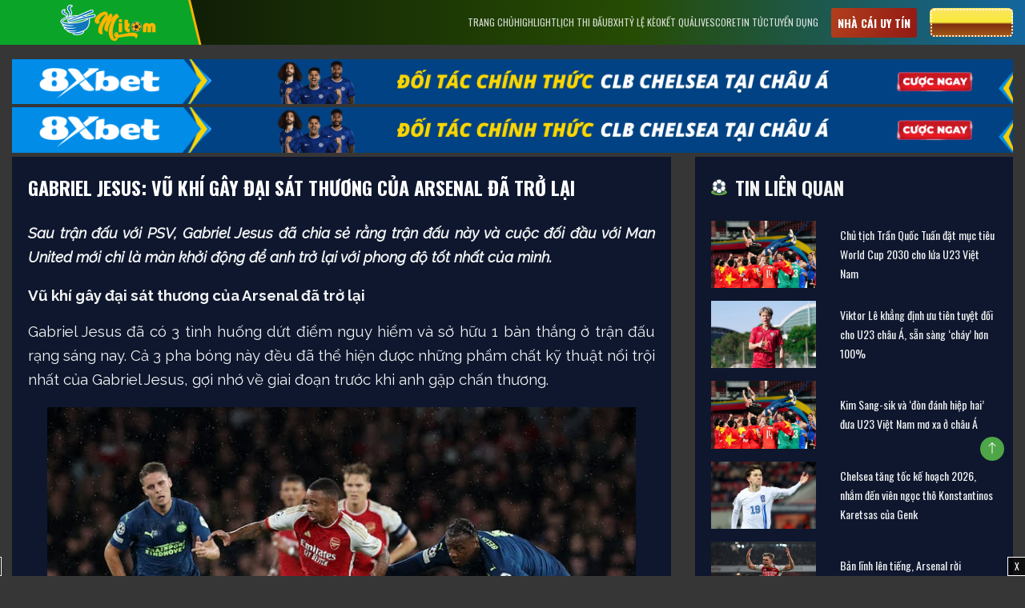

--- FILE ---
content_type: text/html; charset=UTF-8
request_url: https://mitomza.cc/tin-tuc/gabriel-jesus-vu-khi-gay-dai-sat-thuong-cua-arsenal-da-tro-lai/
body_size: 28055
content:
<!doctype html>
<html lang="vi">
  <head>
    <meta charset="utf-8">
    <meta name="viewport" content="width=device-width, initial-scale=1, shrink-to-fit=no">
    <link rel="icon" href="/wp-content/themes/bongda/public/images/favicon.ico" type="image/x-icon">
    

	<!-- This site is optimized with the Yoast SEO Premium plugin v15.0 - https://yoast.com/wordpress/plugins/seo/ -->
	<title>Gabriel Jesus: Vũ khí gây đại sát thương của Arsenal đã trở lại</title>
	<meta name="description" content="Sau trận đấu với PSV, Gabriel Jesus đã chia sẻ rằng trận đấu này và cuộc đối đầu với Man United mới chỉ là màn khởi động để anh trở lại" />
	<meta name="robots" content="index, follow, max-snippet:-1, max-image-preview:large, max-video-preview:-1" />
	<link rel="canonical" href="https://mitomza.cc/tin-tuc/gabriel-jesus-vu-khi-gay-dai-sat-thuong-cua-arsenal-da-tro-lai/" />
	<meta property="og:locale" content="vi_VN" />
	<meta property="og:type" content="article" />
	<meta property="og:title" content="Gabriel Jesus: Vũ khí gây đại sát thương của Arsenal đã trở lại" />
	<meta property="og:description" content="Sau trận đấu với PSV, Gabriel Jesus đã chia sẻ rằng trận đấu này và cuộc đối đầu với Man United mới chỉ là màn khởi động để anh trở lại" />
	<meta property="og:url" content="https://mitomza.cc/tin-tuc/gabriel-jesus-vu-khi-gay-dai-sat-thuong-cua-arsenal-da-tro-lai/"
	<meta property="og:site_name" content="Mitom TV" />
	<meta property="article:publisher" content="https://www.facebook.com/mitomcomtv/" />
	<meta property="article:published_time" content="2023-09-21T11:58:42+00:00" />
	<meta property="og:image" content="https://cdn.mitomza.cc/2023/09/gabriel-jesus-vu-khi-gay-dai-sat-thuong-cua-arsenal-da-tro-lai-e.jpg" />
	<meta property="og:image:width" content="800" />
	<meta property="og:image:height" content="404" />
	<meta name="twitter:card" content="summary_large_image" />
	<meta name="twitter:creator" content="@mitomcomtv" />
	<meta name="twitter:site" content="@mitomcomtv" />
	<!-- / Yoast SEO Premium plugin. -->


<link rel='dns-prefetch' href='//mitomza.cc' />
<link rel='dns-prefetch' href='//static.mitomza.cc' />
<link rel='dns-prefetch' href='//s.w.org' />
<link rel="alternate" type="application/rss+xml" title="Mitom TV &raquo; Gabriel Jesus: Vũ khí gây đại sát thương của Arsenal đã trở lại Dòng phản hồi" href="https://mitomza.cc/tin-tuc/gabriel-jesus-vu-khi-gay-dai-sat-thuong-cua-arsenal-da-tro-lai/feed/" />
<script>
window._wpemojiSettings = {"baseUrl":"https:\/\/s.w.org\/images\/core\/emoji\/13.1.0\/72x72\/","ext":".png","svgUrl":"https:\/\/s.w.org\/images\/core\/emoji\/13.1.0\/svg\/","svgExt":".svg","source":{"wpemoji":"https:\/\/mitomza.cc\/wp-includes\/js\/wp-emoji.js?ver=5.9.3","twemoji":"https:\/\/mitomza.cc\/wp-includes\/js\/twemoji.js?ver=5.9.3"}};
/**
 * @output wp-includes/js/wp-emoji-loader.js
 */

( function( window, document, settings ) {
	var src, ready, ii, tests;

	// Create a canvas element for testing native browser support of emoji.
	var canvas = document.createElement( 'canvas' );
	var context = canvas.getContext && canvas.getContext( '2d' );

	/**
	 * Checks if two sets of Emoji characters render the same visually.
	 *
	 * @since 4.9.0
	 *
	 * @private
	 *
	 * @param {number[]} set1 Set of Emoji character codes.
	 * @param {number[]} set2 Set of Emoji character codes.
	 *
	 * @return {boolean} True if the two sets render the same.
	 */
	function emojiSetsRenderIdentically( set1, set2 ) {
		var stringFromCharCode = String.fromCharCode;

		// Cleanup from previous test.
		context.clearRect( 0, 0, canvas.width, canvas.height );
		context.fillText( stringFromCharCode.apply( this, set1 ), 0, 0 );
		var rendered1 = canvas.toDataURL();

		// Cleanup from previous test.
		context.clearRect( 0, 0, canvas.width, canvas.height );
		context.fillText( stringFromCharCode.apply( this, set2 ), 0, 0 );
		var rendered2 = canvas.toDataURL();

		return rendered1 === rendered2;
	}

	/**
	 * Detects if the browser supports rendering emoji or flag emoji.
	 *
	 * Flag emoji are a single glyph made of two characters, so some browsers
	 * (notably, Firefox OS X) don't support them.
	 *
	 * @since 4.2.0
	 *
	 * @private
	 *
	 * @param {string} type Whether to test for support of "flag" or "emoji".
	 *
	 * @return {boolean} True if the browser can render emoji, false if it cannot.
	 */
	function browserSupportsEmoji( type ) {
		var isIdentical;

		if ( ! context || ! context.fillText ) {
			return false;
		}

		/*
		 * Chrome on OS X added native emoji rendering in M41. Unfortunately,
		 * it doesn't work when the font is bolder than 500 weight. So, we
		 * check for bold rendering support to avoid invisible emoji in Chrome.
		 */
		context.textBaseline = 'top';
		context.font = '600 32px Arial';

		switch ( type ) {
			case 'flag':
				/*
				 * Test for Transgender flag compatibility. This flag is shortlisted for the Emoji 13 spec,
				 * but has landed in Twemoji early, so we can add support for it, too.
				 *
				 * To test for support, we try to render it, and compare the rendering to how it would look if
				 * the browser doesn't render it correctly (white flag emoji + transgender symbol).
				 */
				isIdentical = emojiSetsRenderIdentically(
					[ 0x1F3F3, 0xFE0F, 0x200D, 0x26A7, 0xFE0F ],
					[ 0x1F3F3, 0xFE0F, 0x200B, 0x26A7, 0xFE0F ]
				);

				if ( isIdentical ) {
					return false;
				}

				/*
				 * Test for UN flag compatibility. This is the least supported of the letter locale flags,
				 * so gives us an easy test for full support.
				 *
				 * To test for support, we try to render it, and compare the rendering to how it would look if
				 * the browser doesn't render it correctly ([U] + [N]).
				 */
				isIdentical = emojiSetsRenderIdentically(
					[ 0xD83C, 0xDDFA, 0xD83C, 0xDDF3 ],
					[ 0xD83C, 0xDDFA, 0x200B, 0xD83C, 0xDDF3 ]
				);

				if ( isIdentical ) {
					return false;
				}

				/*
				 * Test for English flag compatibility. England is a country in the United Kingdom, it
				 * does not have a two letter locale code but rather an five letter sub-division code.
				 *
				 * To test for support, we try to render it, and compare the rendering to how it would look if
				 * the browser doesn't render it correctly (black flag emoji + [G] + [B] + [E] + [N] + [G]).
				 */
				isIdentical = emojiSetsRenderIdentically(
					[ 0xD83C, 0xDFF4, 0xDB40, 0xDC67, 0xDB40, 0xDC62, 0xDB40, 0xDC65, 0xDB40, 0xDC6E, 0xDB40, 0xDC67, 0xDB40, 0xDC7F ],
					[ 0xD83C, 0xDFF4, 0x200B, 0xDB40, 0xDC67, 0x200B, 0xDB40, 0xDC62, 0x200B, 0xDB40, 0xDC65, 0x200B, 0xDB40, 0xDC6E, 0x200B, 0xDB40, 0xDC67, 0x200B, 0xDB40, 0xDC7F ]
				);

				return ! isIdentical;
			case 'emoji':
				/*
				 * Burning Love: Just a hunk, a hunk of burnin' love.
				 *
				 *  To test for Emoji 13.1 support, try to render a new emoji: Heart on Fire!
				 *
				 * The Heart on Fire emoji is a ZWJ sequence combining ❤️ Red Heart, a Zero Width Joiner and 🔥 Fire.
				 *
				 * 0x2764, 0xfe0f == Red Heart emoji.
				 * 0x200D == Zero-Width Joiner (ZWJ) that links the two code points for the new emoji or
				 * 0x200B == Zero-Width Space (ZWS) that is rendered for clients not supporting the new emoji.
				 * 0xD83D, 0xDD25 == Fire.
				 *
				 * When updating this test for future Emoji releases, ensure that individual emoji that make up the
				 * sequence come from older emoji standards.
				 */
				isIdentical = emojiSetsRenderIdentically(
					[0x2764, 0xfe0f, 0x200D, 0xD83D, 0xDD25],
					[0x2764, 0xfe0f, 0x200B, 0xD83D, 0xDD25]
				);

				return ! isIdentical;
		}

		return false;
	}

	/**
	 * Adds a script to the head of the document.
	 *
	 * @ignore
	 *
	 * @since 4.2.0
	 *
	 * @param {Object} src The url where the script is located.
	 * @return {void}
	 */
	function addScript( src ) {
		var script = document.createElement( 'script' );

		script.src = src;
		script.defer = script.type = 'text/javascript';
		document.getElementsByTagName( 'head' )[0].appendChild( script );
	}

	tests = Array( 'flag', 'emoji' );

	settings.supports = {
		everything: true,
		everythingExceptFlag: true
	};

	/*
	 * Tests the browser support for flag emojis and other emojis, and adjusts the
	 * support settings accordingly.
	 */
	for( ii = 0; ii < tests.length; ii++ ) {
		settings.supports[ tests[ ii ] ] = browserSupportsEmoji( tests[ ii ] );

		settings.supports.everything = settings.supports.everything && settings.supports[ tests[ ii ] ];

		if ( 'flag' !== tests[ ii ] ) {
			settings.supports.everythingExceptFlag = settings.supports.everythingExceptFlag && settings.supports[ tests[ ii ] ];
		}
	}

	settings.supports.everythingExceptFlag = settings.supports.everythingExceptFlag && ! settings.supports.flag;

	// Sets DOMReady to false and assigns a ready function to settings.
	settings.DOMReady = false;
	settings.readyCallback = function() {
		settings.DOMReady = true;
	};

	// When the browser can not render everything we need to load a polyfill.
	if ( ! settings.supports.everything ) {
		ready = function() {
			settings.readyCallback();
		};

		/*
		 * Cross-browser version of adding a dom ready event.
		 */
		if ( document.addEventListener ) {
			document.addEventListener( 'DOMContentLoaded', ready, false );
			window.addEventListener( 'load', ready, false );
		} else {
			window.attachEvent( 'onload', ready );
			document.attachEvent( 'onreadystatechange', function() {
				if ( 'complete' === document.readyState ) {
					settings.readyCallback();
				}
			} );
		}

		src = settings.source || {};

		if ( src.concatemoji ) {
			addScript( src.concatemoji );
		} else if ( src.wpemoji && src.twemoji ) {
			addScript( src.twemoji );
			addScript( src.wpemoji );
		}
	}

} )( window, document, window._wpemojiSettings );
</script>
<style>
img.wp-smiley,
img.emoji {
	display: inline !important;
	border: none !important;
	box-shadow: none !important;
	height: 1em !important;
	width: 1em !important;
	margin: 0 0.07em !important;
	vertical-align: -0.1em !important;
	background: none !important;
	padding: 0 !important;
}
</style>
	<link rel='stylesheet' id='wp-block-library-css'  href='https://mitomza.cc/wp-includes/css/dist/block-library/style.css?ver=5.9.3' media='all' />
<style id='global-styles-inline-css'>
body{--wp--preset--color--black: #000000;--wp--preset--color--cyan-bluish-gray: #abb8c3;--wp--preset--color--white: #ffffff;--wp--preset--color--pale-pink: #f78da7;--wp--preset--color--vivid-red: #cf2e2e;--wp--preset--color--luminous-vivid-orange: #ff6900;--wp--preset--color--luminous-vivid-amber: #fcb900;--wp--preset--color--light-green-cyan: #7bdcb5;--wp--preset--color--vivid-green-cyan: #00d084;--wp--preset--color--pale-cyan-blue: #8ed1fc;--wp--preset--color--vivid-cyan-blue: #0693e3;--wp--preset--color--vivid-purple: #9b51e0;--wp--preset--gradient--vivid-cyan-blue-to-vivid-purple: linear-gradient(135deg,rgba(6,147,227,1) 0%,rgb(155,81,224) 100%);--wp--preset--gradient--light-green-cyan-to-vivid-green-cyan: linear-gradient(135deg,rgb(122,220,180) 0%,rgb(0,208,130) 100%);--wp--preset--gradient--luminous-vivid-amber-to-luminous-vivid-orange: linear-gradient(135deg,rgba(252,185,0,1) 0%,rgba(255,105,0,1) 100%);--wp--preset--gradient--luminous-vivid-orange-to-vivid-red: linear-gradient(135deg,rgba(255,105,0,1) 0%,rgb(207,46,46) 100%);--wp--preset--gradient--very-light-gray-to-cyan-bluish-gray: linear-gradient(135deg,rgb(238,238,238) 0%,rgb(169,184,195) 100%);--wp--preset--gradient--cool-to-warm-spectrum: linear-gradient(135deg,rgb(74,234,220) 0%,rgb(151,120,209) 20%,rgb(207,42,186) 40%,rgb(238,44,130) 60%,rgb(251,105,98) 80%,rgb(254,248,76) 100%);--wp--preset--gradient--blush-light-purple: linear-gradient(135deg,rgb(255,206,236) 0%,rgb(152,150,240) 100%);--wp--preset--gradient--blush-bordeaux: linear-gradient(135deg,rgb(254,205,165) 0%,rgb(254,45,45) 50%,rgb(107,0,62) 100%);--wp--preset--gradient--luminous-dusk: linear-gradient(135deg,rgb(255,203,112) 0%,rgb(199,81,192) 50%,rgb(65,88,208) 100%);--wp--preset--gradient--pale-ocean: linear-gradient(135deg,rgb(255,245,203) 0%,rgb(182,227,212) 50%,rgb(51,167,181) 100%);--wp--preset--gradient--electric-grass: linear-gradient(135deg,rgb(202,248,128) 0%,rgb(113,206,126) 100%);--wp--preset--gradient--midnight: linear-gradient(135deg,rgb(2,3,129) 0%,rgb(40,116,252) 100%);--wp--preset--duotone--dark-grayscale: url('#wp-duotone-dark-grayscale');--wp--preset--duotone--grayscale: url('#wp-duotone-grayscale');--wp--preset--duotone--purple-yellow: url('#wp-duotone-purple-yellow');--wp--preset--duotone--blue-red: url('#wp-duotone-blue-red');--wp--preset--duotone--midnight: url('#wp-duotone-midnight');--wp--preset--duotone--magenta-yellow: url('#wp-duotone-magenta-yellow');--wp--preset--duotone--purple-green: url('#wp-duotone-purple-green');--wp--preset--duotone--blue-orange: url('#wp-duotone-blue-orange');--wp--preset--font-size--small: 13px;--wp--preset--font-size--medium: 20px;--wp--preset--font-size--large: 36px;--wp--preset--font-size--x-large: 42px;}.has-black-color{color: var(--wp--preset--color--black) !important;}.has-cyan-bluish-gray-color{color: var(--wp--preset--color--cyan-bluish-gray) !important;}.has-white-color{color: var(--wp--preset--color--white) !important;}.has-pale-pink-color{color: var(--wp--preset--color--pale-pink) !important;}.has-vivid-red-color{color: var(--wp--preset--color--vivid-red) !important;}.has-luminous-vivid-orange-color{color: var(--wp--preset--color--luminous-vivid-orange) !important;}.has-luminous-vivid-amber-color{color: var(--wp--preset--color--luminous-vivid-amber) !important;}.has-light-green-cyan-color{color: var(--wp--preset--color--light-green-cyan) !important;}.has-vivid-green-cyan-color{color: var(--wp--preset--color--vivid-green-cyan) !important;}.has-pale-cyan-blue-color{color: var(--wp--preset--color--pale-cyan-blue) !important;}.has-vivid-cyan-blue-color{color: var(--wp--preset--color--vivid-cyan-blue) !important;}.has-vivid-purple-color{color: var(--wp--preset--color--vivid-purple) !important;}.has-black-background-color{background-color: var(--wp--preset--color--black) !important;}.has-cyan-bluish-gray-background-color{background-color: var(--wp--preset--color--cyan-bluish-gray) !important;}.has-white-background-color{background-color: var(--wp--preset--color--white) !important;}.has-pale-pink-background-color{background-color: var(--wp--preset--color--pale-pink) !important;}.has-vivid-red-background-color{background-color: var(--wp--preset--color--vivid-red) !important;}.has-luminous-vivid-orange-background-color{background-color: var(--wp--preset--color--luminous-vivid-orange) !important;}.has-luminous-vivid-amber-background-color{background-color: var(--wp--preset--color--luminous-vivid-amber) !important;}.has-light-green-cyan-background-color{background-color: var(--wp--preset--color--light-green-cyan) !important;}.has-vivid-green-cyan-background-color{background-color: var(--wp--preset--color--vivid-green-cyan) !important;}.has-pale-cyan-blue-background-color{background-color: var(--wp--preset--color--pale-cyan-blue) !important;}.has-vivid-cyan-blue-background-color{background-color: var(--wp--preset--color--vivid-cyan-blue) !important;}.has-vivid-purple-background-color{background-color: var(--wp--preset--color--vivid-purple) !important;}.has-black-border-color{border-color: var(--wp--preset--color--black) !important;}.has-cyan-bluish-gray-border-color{border-color: var(--wp--preset--color--cyan-bluish-gray) !important;}.has-white-border-color{border-color: var(--wp--preset--color--white) !important;}.has-pale-pink-border-color{border-color: var(--wp--preset--color--pale-pink) !important;}.has-vivid-red-border-color{border-color: var(--wp--preset--color--vivid-red) !important;}.has-luminous-vivid-orange-border-color{border-color: var(--wp--preset--color--luminous-vivid-orange) !important;}.has-luminous-vivid-amber-border-color{border-color: var(--wp--preset--color--luminous-vivid-amber) !important;}.has-light-green-cyan-border-color{border-color: var(--wp--preset--color--light-green-cyan) !important;}.has-vivid-green-cyan-border-color{border-color: var(--wp--preset--color--vivid-green-cyan) !important;}.has-pale-cyan-blue-border-color{border-color: var(--wp--preset--color--pale-cyan-blue) !important;}.has-vivid-cyan-blue-border-color{border-color: var(--wp--preset--color--vivid-cyan-blue) !important;}.has-vivid-purple-border-color{border-color: var(--wp--preset--color--vivid-purple) !important;}.has-vivid-cyan-blue-to-vivid-purple-gradient-background{background: var(--wp--preset--gradient--vivid-cyan-blue-to-vivid-purple) !important;}.has-light-green-cyan-to-vivid-green-cyan-gradient-background{background: var(--wp--preset--gradient--light-green-cyan-to-vivid-green-cyan) !important;}.has-luminous-vivid-amber-to-luminous-vivid-orange-gradient-background{background: var(--wp--preset--gradient--luminous-vivid-amber-to-luminous-vivid-orange) !important;}.has-luminous-vivid-orange-to-vivid-red-gradient-background{background: var(--wp--preset--gradient--luminous-vivid-orange-to-vivid-red) !important;}.has-very-light-gray-to-cyan-bluish-gray-gradient-background{background: var(--wp--preset--gradient--very-light-gray-to-cyan-bluish-gray) !important;}.has-cool-to-warm-spectrum-gradient-background{background: var(--wp--preset--gradient--cool-to-warm-spectrum) !important;}.has-blush-light-purple-gradient-background{background: var(--wp--preset--gradient--blush-light-purple) !important;}.has-blush-bordeaux-gradient-background{background: var(--wp--preset--gradient--blush-bordeaux) !important;}.has-luminous-dusk-gradient-background{background: var(--wp--preset--gradient--luminous-dusk) !important;}.has-pale-ocean-gradient-background{background: var(--wp--preset--gradient--pale-ocean) !important;}.has-electric-grass-gradient-background{background: var(--wp--preset--gradient--electric-grass) !important;}.has-midnight-gradient-background{background: var(--wp--preset--gradient--midnight) !important;}.has-small-font-size{font-size: var(--wp--preset--font-size--small) !important;}.has-medium-font-size{font-size: var(--wp--preset--font-size--medium) !important;}.has-large-font-size{font-size: var(--wp--preset--font-size--large) !important;}.has-x-large-font-size{font-size: var(--wp--preset--font-size--x-large) !important;}
</style>
<link rel='stylesheet' id='wp-pagenavi-css'  href='https://mitomza.cc/wp-content/plugins/wp-pagenavi/pagenavi-css.css?ver=2.70' media='all' />
<link rel='stylesheet' id='sage/app.css-css'  href='https://static.mitomza.cc/styles/app.css?ver=1758877445' media='all' />
<link rel='stylesheet' id='sage/custom.css-css'  href='https://static.mitomza.cc/styles/custom.css?ver=1765782963' media='all' />
<script src='https://mitomza.cc/wp-includes/js/jquery/jquery.js?ver=3.6.0' id='jquery-core-js'></script>
<script src='https://mitomza.cc/wp-includes/js/jquery/jquery-migrate.js?ver=3.3.2' id='jquery-migrate-js'></script>
<link rel="https://api.w.org/" href="https://mitomza.cc/wp-json/" /><link rel="alternate" type="application/json" href="https://mitomza.cc/wp-json/wp/v2/posts/98034" /><link rel="EditURI" type="application/rsd+xml" title="RSD" href="https://mitomza.cc/xmlrpc.php?rsd" />
<link rel="wlwmanifest" type="application/wlwmanifest+xml" href="https://mitomza.cc/wp-includes/wlwmanifest.xml" /> 
<meta name="generator" content="WordPress 5.9.3" />
<link rel='shortlink' href='https://mitomza.cc/?p=98034' />
<link rel="alternate" type="application/json+oembed" href="https://mitomza.cc/wp-json/oembed/1.0/embed?url=https%3A%2F%2Fmitomza.cc%2Ftin-tuc%2Fgabriel-jesus-vu-khi-gay-dai-sat-thuong-cua-arsenal-da-tro-lai%2F" />
<link rel="alternate" type="text/xml+oembed" href="https://mitomza.cc/wp-json/oembed/1.0/embed?url=https%3A%2F%2Fmitomza.cc%2Ftin-tuc%2Fgabriel-jesus-vu-khi-gay-dai-sat-thuong-cua-arsenal-da-tro-lai%2F&#038;format=xml" />
<link rel="icon" href="https://cdn.mitomza.cc/2022/08/favicon-mitom-tv.png" sizes="32x32" />
<link rel="icon" href="https://cdn.mitomza.cc/2022/08/favicon-mitom-tv.png" sizes="192x192" />
<link rel="apple-touch-icon" href="https://cdn.mitomza.cc/2022/08/favicon-mitom-tv.png" />
<meta name="msapplication-TileImage" content="https://cdn.mitomza.cc/2022/08/favicon-mitom-tv.png" />
    <!-- Google tag (gtag.js) -->
<script async src="https://www.googletagmanager.com/gtag/js?id=G-FJJYJLV3Z6"></script>
<script>
  window.dataLayer = window.dataLayer || [];
  function gtag(){dataLayer.push(arguments);}
  gtag('js', new Date());

  gtag('config', 'G-FJJYJLV3Z6');
</script>
<meta name='dmca-site-verification' content='OXg5N0cvUmhSazhic3QraUhTTnVTQT090' />
<meta name="google-site-verification" content="S1cT252HSLeHsXRAQpUL365a_MvUtBrON8SDlswSKW8" />

	  
    <style>
      .entry-content table tr:nth-child(even) {background: none;}
      .teambox__odds .soccer .item .green {
        color: #63fe16 !important
      }

      .teambox__odds .soccer .item .orange {
        color: #ff775f !important
      }
      #menu-item-37373 a{ background: #e19a00;
      color: #000;}
      #header p.mb-0,.block-k p.mb-0{margin-bottom: 5px !important;}
      .loadmore {
        color: #AEB4C7;
        font-size: 13px;
        display: inline-block !important;
        width: 100%;
        padding: 10px;
      }
      .tt-world-cup a{
        background: url(https://i.imgur.com/3Q6ljMG.png) no-repeat center center !important;
        background-size: contain !important;
        color: transparent !important;
        background-repeat: no-repeat !important;
        width: 148px;
        white-space: nowrap;
      }
      @media  screen and (min-width: 1280px) {
        .container {
          max-width: 1360px;
        }
      }
      @media (min-width: 1675px) {
        .container {
          max-width: 1360px;
        }
      }
      @media screen and (max-width: 1300px) {
        .footer-banner {width: auto !important;}
        .footer-banner .closebtn{margin-right: auto !important;}
      }
      @media screen and (max-width: 991px) {
        p.mb-0 img {height: 50px;width: 100%;}
        .block-c p.mb-0 img {height: auto;}
        #mophong {height: 315px !important;}
        .block-ad img{height: 50px;width: 100%;}
        #logo img, #logo-mb img{max-height: 40px !important;}
        .matches-item .match-footer .text-commentator {text-align: center;}
      }
      
    </style>
    <script type="text/javascript">
      jQuery(document).ready(function($) {
        var a = {
          Android: function () {
              return navigator.userAgent.match(/Android/i);
          },
          BlackBerry: function () {
              return navigator.userAgent.match(/BlackBerry/i);
          },
          iOS: function () {
              return navigator.userAgent.match(/iPhone|iPad|iPod/i);
          },
          Opera: function () {
              return navigator.userAgent.match(/Opera Mini/i);
          },
          Windows: function () {
              return navigator.userAgent.match(/IEMobile/i);
          },
          any: function () {
              return a.Android() || a.BlackBerry() || a.iOS() || a.Opera() || a.Windows();
          },
        };
        var i, o;
        (i = "desktop"),
        $(window).on("resize", function () {
          calc_menu();
        });
        calc_menu();
        function calc_menu(){
          var a = "desktop";
          if ((matchMedia("only screen and (max-width: 991px)").matches && (a = "mobile"), a !== i))
          if (((i = a), "mobile" === a)) {
            // console.log('cccc');
            var e = $("#mainnav").attr("id", "mainnav-mobi").hide(), o = $("#mainnav-mobi").find("li:has(ul)");
            $(".menu-mobile").after(e), o.children("ul").hide(), o.children("a").after('<span class="icon icon-solid btn-submenu"></span>');
          } else {
            var s = $("#mainnav-mobi").attr("id", "mainnav").hide();
          }
        }
    });

    </script>
  </head>

  <body data-rsssl=1 class="post-template-default single single-post postid-98034 single-format-standard wp-embed-responsive gabriel-jesus-vu-khi-gay-dai-sat-thuong-cua-arsenal-da-tro-lai">
    
	<svg
		xmlns="http://www.w3.org/2000/svg"
		viewBox="0 0 0 0"
		width="0"
		height="0"
		focusable="false"
		role="none"
		style="visibility: hidden; position: absolute; left: -9999px; overflow: hidden;"
	>
		<defs>
			<filter id="wp-duotone-dark-grayscale">
				<feColorMatrix
					color-interpolation-filters="sRGB"
					type="matrix"
					values="
						.299 .587 .114 0 0
						.299 .587 .114 0 0
						.299 .587 .114 0 0
						.299 .587 .114 0 0
					"
				/>
				<feComponentTransfer color-interpolation-filters="sRGB" >
					<feFuncR type="table" tableValues="0 0.49803921568627" />
					<feFuncG type="table" tableValues="0 0.49803921568627" />
					<feFuncB type="table" tableValues="0 0.49803921568627" />
					<feFuncA type="table" tableValues="1 1" />
				</feComponentTransfer>
				<feComposite in2="SourceGraphic" operator="in" />
			</filter>
		</defs>
	</svg>

	
	<svg
		xmlns="http://www.w3.org/2000/svg"
		viewBox="0 0 0 0"
		width="0"
		height="0"
		focusable="false"
		role="none"
		style="visibility: hidden; position: absolute; left: -9999px; overflow: hidden;"
	>
		<defs>
			<filter id="wp-duotone-grayscale">
				<feColorMatrix
					color-interpolation-filters="sRGB"
					type="matrix"
					values="
						.299 .587 .114 0 0
						.299 .587 .114 0 0
						.299 .587 .114 0 0
						.299 .587 .114 0 0
					"
				/>
				<feComponentTransfer color-interpolation-filters="sRGB" >
					<feFuncR type="table" tableValues="0 1" />
					<feFuncG type="table" tableValues="0 1" />
					<feFuncB type="table" tableValues="0 1" />
					<feFuncA type="table" tableValues="1 1" />
				</feComponentTransfer>
				<feComposite in2="SourceGraphic" operator="in" />
			</filter>
		</defs>
	</svg>

	
	<svg
		xmlns="http://www.w3.org/2000/svg"
		viewBox="0 0 0 0"
		width="0"
		height="0"
		focusable="false"
		role="none"
		style="visibility: hidden; position: absolute; left: -9999px; overflow: hidden;"
	>
		<defs>
			<filter id="wp-duotone-purple-yellow">
				<feColorMatrix
					color-interpolation-filters="sRGB"
					type="matrix"
					values="
						.299 .587 .114 0 0
						.299 .587 .114 0 0
						.299 .587 .114 0 0
						.299 .587 .114 0 0
					"
				/>
				<feComponentTransfer color-interpolation-filters="sRGB" >
					<feFuncR type="table" tableValues="0.54901960784314 0.98823529411765" />
					<feFuncG type="table" tableValues="0 1" />
					<feFuncB type="table" tableValues="0.71764705882353 0.25490196078431" />
					<feFuncA type="table" tableValues="1 1" />
				</feComponentTransfer>
				<feComposite in2="SourceGraphic" operator="in" />
			</filter>
		</defs>
	</svg>

	
	<svg
		xmlns="http://www.w3.org/2000/svg"
		viewBox="0 0 0 0"
		width="0"
		height="0"
		focusable="false"
		role="none"
		style="visibility: hidden; position: absolute; left: -9999px; overflow: hidden;"
	>
		<defs>
			<filter id="wp-duotone-blue-red">
				<feColorMatrix
					color-interpolation-filters="sRGB"
					type="matrix"
					values="
						.299 .587 .114 0 0
						.299 .587 .114 0 0
						.299 .587 .114 0 0
						.299 .587 .114 0 0
					"
				/>
				<feComponentTransfer color-interpolation-filters="sRGB" >
					<feFuncR type="table" tableValues="0 1" />
					<feFuncG type="table" tableValues="0 0.27843137254902" />
					<feFuncB type="table" tableValues="0.5921568627451 0.27843137254902" />
					<feFuncA type="table" tableValues="1 1" />
				</feComponentTransfer>
				<feComposite in2="SourceGraphic" operator="in" />
			</filter>
		</defs>
	</svg>

	
	<svg
		xmlns="http://www.w3.org/2000/svg"
		viewBox="0 0 0 0"
		width="0"
		height="0"
		focusable="false"
		role="none"
		style="visibility: hidden; position: absolute; left: -9999px; overflow: hidden;"
	>
		<defs>
			<filter id="wp-duotone-midnight">
				<feColorMatrix
					color-interpolation-filters="sRGB"
					type="matrix"
					values="
						.299 .587 .114 0 0
						.299 .587 .114 0 0
						.299 .587 .114 0 0
						.299 .587 .114 0 0
					"
				/>
				<feComponentTransfer color-interpolation-filters="sRGB" >
					<feFuncR type="table" tableValues="0 0" />
					<feFuncG type="table" tableValues="0 0.64705882352941" />
					<feFuncB type="table" tableValues="0 1" />
					<feFuncA type="table" tableValues="1 1" />
				</feComponentTransfer>
				<feComposite in2="SourceGraphic" operator="in" />
			</filter>
		</defs>
	</svg>

	
	<svg
		xmlns="http://www.w3.org/2000/svg"
		viewBox="0 0 0 0"
		width="0"
		height="0"
		focusable="false"
		role="none"
		style="visibility: hidden; position: absolute; left: -9999px; overflow: hidden;"
	>
		<defs>
			<filter id="wp-duotone-magenta-yellow">
				<feColorMatrix
					color-interpolation-filters="sRGB"
					type="matrix"
					values="
						.299 .587 .114 0 0
						.299 .587 .114 0 0
						.299 .587 .114 0 0
						.299 .587 .114 0 0
					"
				/>
				<feComponentTransfer color-interpolation-filters="sRGB" >
					<feFuncR type="table" tableValues="0.78039215686275 1" />
					<feFuncG type="table" tableValues="0 0.94901960784314" />
					<feFuncB type="table" tableValues="0.35294117647059 0.47058823529412" />
					<feFuncA type="table" tableValues="1 1" />
				</feComponentTransfer>
				<feComposite in2="SourceGraphic" operator="in" />
			</filter>
		</defs>
	</svg>

	
	<svg
		xmlns="http://www.w3.org/2000/svg"
		viewBox="0 0 0 0"
		width="0"
		height="0"
		focusable="false"
		role="none"
		style="visibility: hidden; position: absolute; left: -9999px; overflow: hidden;"
	>
		<defs>
			<filter id="wp-duotone-purple-green">
				<feColorMatrix
					color-interpolation-filters="sRGB"
					type="matrix"
					values="
						.299 .587 .114 0 0
						.299 .587 .114 0 0
						.299 .587 .114 0 0
						.299 .587 .114 0 0
					"
				/>
				<feComponentTransfer color-interpolation-filters="sRGB" >
					<feFuncR type="table" tableValues="0.65098039215686 0.40392156862745" />
					<feFuncG type="table" tableValues="0 1" />
					<feFuncB type="table" tableValues="0.44705882352941 0.4" />
					<feFuncA type="table" tableValues="1 1" />
				</feComponentTransfer>
				<feComposite in2="SourceGraphic" operator="in" />
			</filter>
		</defs>
	</svg>

	
	<svg
		xmlns="http://www.w3.org/2000/svg"
		viewBox="0 0 0 0"
		width="0"
		height="0"
		focusable="false"
		role="none"
		style="visibility: hidden; position: absolute; left: -9999px; overflow: hidden;"
	>
		<defs>
			<filter id="wp-duotone-blue-orange">
				<feColorMatrix
					color-interpolation-filters="sRGB"
					type="matrix"
					values="
						.299 .587 .114 0 0
						.299 .587 .114 0 0
						.299 .587 .114 0 0
						.299 .587 .114 0 0
					"
				/>
				<feComponentTransfer color-interpolation-filters="sRGB" >
					<feFuncR type="table" tableValues="0.098039215686275 1" />
					<feFuncG type="table" tableValues="0 0.66274509803922" />
					<feFuncB type="table" tableValues="0.84705882352941 0.41960784313725" />
					<feFuncA type="table" tableValues="1 1" />
				</feComponentTransfer>
				<feComposite in2="SourceGraphic" operator="in" />
			</filter>
		</defs>
	</svg>

	    
    <div id="app">
      <script>
  var sport_data = {"football":{"api":"https:\/\/fb.sportliveapiz.com\/football","name":"B\u00f3ng \u0111\u00e1","mqtt_topic":"fb-live","odd_company_id":21,"odd_company_list":{"2":"images\/company\/2.png","15":"images\/company\/15.png","3":"images\/company\/3.png","21":"images\/company\/21.png"},"odd_company_type":{"1":{"name":"Ch\u00e2u \u00c1","slug":"chauA","keys":{"o_asia_early":[2,3,4],"o_asia_run":[2,3,4]}},"2":{"name":"Ch\u00e2u \u00c2u","slug":"chauAu","keys":{"o_eu_early":[2,3,4],"o_eu_run":[2,3,4]}},"3":{"name":"T\u00e0i x\u1ec9u","slug":"taiXiu","keys":{"o_bs_early":[2,3,4],"o_bs_run":[2,3,4]}},"4":{"name":"Ph\u1ea1t g\u00f3c","slug":"phatGoc","keys":{"o_cr_early":[2,3,4],"o_cr_run":[2,3,4]}}},"status_deny":[8,9,10,11,12,13],"status_playing":[2,3,4,5,6,7],"status":["B\u1ea5t th\u01b0\u1eddng","Ch\u01b0a b\u1eaft \u0111\u1ea7u","Hi\u1ec7p 1","HT","Hi\u1ec7p 2","Hi\u1ec7p ph\u1ee5","Hi\u1ec7p ph\u1ee5","Pen","K\u1ebft th\u00fac","Tr\u00ec ho\u00e3n","Gi\u00e1n \u0111o\u1ea1n","C\u1eaft m\u1ed9t n\u1eeda","H\u1ee7y b\u1ecf","Ch\u01b0a x\u00e1c \u0111\u1ecbnh"]},"basketball":{"api":"https:\/\/bkb.sportflowlivez.com\/basketball","name":"B\u00f3ng r\u1ed5","mqtt_topic":"basket-live","odd_company_id":21,"odd_company_list":{"2":"images\/company\/2.png","15":"images\/company\/15.png","3":"images\/company\/3.png","21":"images\/company\/21.png"},"odd_company_type":{"1":{"name":"Ch\u00e2u \u00c1","slug":"chauA","keys":{"o_asia_early":[2,3,4],"o_asia_run":[2,3,4]}},"2":{"name":"Ch\u00e2u \u00c2u","slug":"chauAu","keys":{"o_eu_early":[2,3,4],"o_eu_run":[2,3,4]}},"3":{"name":"T\u00e0i x\u1ec9u","slug":"taiXiu","keys":{"o_bs_early":[2,3,4],"o_bs_run":[2,3,4]}},"4":{"name":"N\u00e9m ph\u1ea1t","slug":"nemPhat","keys":{"o_cr_early":[2,3,4],"o_cr_run":[2,3,4]}}},"status_deny":[10,11,12,13,14,15],"status_playing":[2,3,4,5,6,7,8,9],"status":["B\u1ea5t th\u01b0\u1eddng","Ch\u01b0a b\u1eaft \u0111\u1ea7u","Hi\u1ec7p 1","H\u1ebft hi\u1ec7p 1","Hi\u1ec7p 2","H\u1ebft hi\u1ec7p 2","Hi\u1ec7p 3","H\u1ebft hi\u1ec7p 3","Hi\u1ec7p 4","Hi\u1ec7p ph\u1ee5","K\u1ebft th\u00fac","Gi\u00e1n \u0111o\u1ea1n","H\u1ee7y b\u1ecf","Ph\u1ea7n m\u1edf r\u1ed9ng","C\u1eaft m\u1ed9t n\u1eeda","Ch\u01b0a x\u00e1c \u0111\u1ecbnh"]},"tennis":{"api":"https:\/\/tn.sportflowlivez.com\/tennis","name":"Tennis","mqtt_topic":"tennis-live","odd_company_id":2,"odd_company_list":{"2":"images\/company\/2.png","15":"images\/company\/15.png","3":"images\/company\/3.png"},"odd_company_type":{"1":{"name":"Ch\u00e2u \u00c1","slug":"chauA","keys":{"o_asia_early":[2,3,4],"o_asia_run":[2,3,4]}},"2":{"name":"Ch\u00e2u \u00c2u","slug":"chauAu","keys":{"o_eu_early":[2,3,4],"o_eu_run":[2,3,4]}},"3":{"name":"T\u00e0i x\u1ec9u","slug":"taiXiu","keys":{"o_bs_early":[2,3,4],"o_bs_run":[2,3,4]}}},"status_deny":[16,100,20,21,22,23,24,25,26,27],"status_playing":[3,51,52,53,54,55],"status":{"0":"B\u1ea5t th\u01b0\u1eddng","1":"Ch\u01b0a b\u1eaft \u0111\u1ea7u","3":"\u0110ang di\u1ec5n ra","51":"SET 1","52":"SET 2","53":"SET 3","54":"SET 4","55":"SET 5","100":"K\u1ebft th\u00fac","20":"Th\u1eafng v\u00e1n","21":"R\u00fat lui","22":"Th\u1eafng v\u00e1n 1","23":"Th\u1eafng v\u00e1n 2","24":"R\u00fat lui 1","25":"R\u00fat lui 2","26":"M\u1ea5t quy\u1ec1n 1","27":"M\u1ea5t quy\u1ec1n 2","14":"Ho\u00e3n l\u1ea1i","15":"B\u1ecb tr\u1ec5","16":"\u0110\u00e3 h\u1ee7y","17":"Gi\u00e1n \u0111o\u1ea1n","18":"T\u1ea1m d\u1eebng","19":"C\u1eaft \u0111\u00f4i","99":"Ch\u01b0a x\u00e1c \u0111\u1ecbnh"}},"badminton":{"api":"https:\/\/badminton.sportflowlivez.com\/badminton","name":"C\u1ea7u l\u00f4ng","mqtt_topic":"badminton-live","odd_company_id":2,"odd_company_list":{"2":"images\/company\/2.png","15":"images\/company\/15.png","3":"images\/company\/3.png"},"odd_company_type":{"1":{"name":"Ch\u00e2u \u00c1","slug":"chauA","keys":{"o_asia_early":[2,3,4],"o_asia_run":[2,3,4]}},"2":{"name":"Ch\u00e2u \u00c2u","slug":"chauAu","keys":{"o_eu_early":[2,3,4],"o_eu_run":[2,3,4]}},"3":{"name":"T\u00e0i x\u1ec9u","slug":"taiXiu","keys":{"o_bs_early":[2,3,4],"o_bs_run":[2,3,4]}}},"status_deny":[16,100,20,21,22,23,24,25,26,27],"status_playing":[3,51,331,52,332,53,333,54,334,55],"status":{"0":"B\u1ea5t th\u01b0\u1eddng","1":"Ch\u01b0a b\u1eaft \u0111\u1ea7u","3":"\u0110ang di\u1ec5n ra","51":"SET 1","331":"T\u1ea1m d\u1eebng 1","52":"SET 2","332":"T\u1ea1m d\u1eebng 2","53":"SET 3","333":"T\u1ea1m d\u1eebng 3","54":"SET 4","334":"T\u1ea1m d\u1eebng 4","55":"SET 5","100":"K\u1ebft th\u00fac","20":"Th\u1eafng v\u00e1n","21":"R\u00fat lui","22":"Th\u1eafng v\u00e1n 1","23":"Th\u1eafng v\u00e1n 2","24":"R\u00fat lui 1","25":"R\u00fat lui 2","26":"M\u1ea5t quy\u1ec1n 1","27":"M\u1ea5t quy\u1ec1n 2","14":"Ho\u00e3n l\u1ea1i","15":"B\u1ecb tr\u1ec5","16":"\u0110\u00e3 h\u1ee7y","17":"Gi\u00e1n \u0111o\u1ea1n","18":"T\u1ea1m d\u1eebng","19":"C\u1eaft \u0111\u00f4i","99":"Ch\u01b0a x\u00e1c \u0111\u1ecbnh"}},"volleyball":{"api":"https:\/\/volleyball.sportflowlivez.com\/volleyball","name":"B\u00f3ng chuy\u1ec1n","mqtt_topic":"volleyball-live","odd_company_id":2,"odd_company_list":{"2":"images\/company\/2.png","15":"images\/company\/15.png","3":"images\/company\/3.png"},"odd_company_type":{"1":{"name":"Ch\u00e2u \u00c1","slug":"chauA","keys":{"o_asia_early":[2,3,4],"o_asia_run":[2,3,4]}},"2":{"name":"Ch\u00e2u \u00c2u","slug":"chauAu","keys":{"o_eu_early":[2,3,4],"o_eu_run":[2,3,4]}},"3":{"name":"T\u00e0i x\u1ec9u","slug":"taiXiu","keys":{"o_bs_early":[2,3,4],"o_bs_run":[2,3,4]}}},"status_deny":[16,100],"status_playing":[3,432,434,436,438,440],"status":{"0":"B\u1ea5t th\u01b0\u1eddng","1":"Ch\u01b0a b\u1eaft \u0111\u1ea7u","3":"\u0110ang di\u1ec5n ra","432":"SET 1","434":"SET 2","436":"SET 3","438":"SET 4","440":"SET 5","100":"K\u1ebft th\u00fac","14":"Ho\u00e3n l\u1ea1i","15":"B\u1ecb tr\u1ec5","16":"\u0110\u00e3 h\u1ee7y","17":"Gi\u00e1n \u0111o\u1ea1n","19":"C\u1eaft 1 n\u1eefa","99":"Ch\u01b0a x\u00e1c \u0111\u1ecbnh"}},"esports":{"api":"https:\/\/esports.sportflowlivez.com\/esports","name":"Esports","mqtt_topic":"esports-live","status_deny":[3,12,15],"status_playing":[2],"status":{"0":"B\u1ea5t th\u01b0\u1eddng","1":"Ch\u01b0a b\u1eaft \u0111\u1ea7u","2":"\u0110ang di\u1ec5n ra","3":"K\u1ebft th\u00fac","11":"Gi\u00e1n \u0111o\u1ea1n","12":"H\u1ee7y","13":"Gia h\u1ea1n","14":"C\u1eaft \u0111\u00f4i","15":"Ch\u01b0a x\u00e1c \u0111\u1ecbnh"},"sport_keys":[6,7,8],"odd_company_id":2,"odd_company_list":{"2":"images\/company\/2.png","3":"images\/company\/raybet.png","4":"images\/company\/pinnacle.png"},"odd_company_type":{"1":{"name":"C\u1ea3 tr\u1eadn","slug":"chauA","keys":{"o_101_early":[1,2,3],"o_101_run":[1,2,3]}},"2":{"name":"Game","slug":"chauAu","keys":{"o_1001_early":[1,2,3],"o_1001_run":[1,2,3]}}}}};
  var sport_list = {"0":"football","1":"basketball","2":"tennis","3":"badminton","4":"volleyball","678":"esports"};
</script>

<link href="https://fonts.googleapis.com/css2?family=Roboto:wght@300;400;500;700&family=Roboto+Condensed:wght@400;700&display=swap" rel="stylesheet">
<link href="https://fonts.googleapis.com/css2?family=Be+Vietnam+Pro:wght@400;500;700&display=swap" rel="stylesheet">
<style>
@keyframes  slide1{0%{transform:translateX(-10px) rotate(-15deg)}50%,100%{transform:translate(139px) rotate(-15deg);background-color:transparent}}.winner-chip__winnerBox{position:relative;overflow:hidden}.winner-chip__animation_box_line1{width:.75rem;height:35px;transform:translateX(0px) rotate(-15deg);flex-shrink:0;background:linear-gradient(86.96deg,rgba(255,255,255,0) 3.28%,rgba(255,255,255,0.6) 48.34%,rgba(255,255,255,0) 93.41%);position:absolute;animation:slide1 2600ms ease-in-out infinite;top:-2px}
@media (max-width: 767px) { body { padding-top: 56px !important; } }
#header {
  z-index: 999 !important;
  padding: 0px !important;
  position: fixed !important;
  top: 0;
  width: 100%;
}
#app {
  padding-top: 70px;
}
@media (max-width: 991px) {
  #app {
    padding-top: 0;
  }
}
.menu-primary {
	animation: unset !important;
}
/* TV ẩn quảng cáo */
.hide-ads-on-tv .ads-item {
  display: none !important;
}

</style>

<script>
  function isSmartTV() {
      const userAgent = navigator.userAgent.toLowerCase();

      // Danh sách từ khóa của TV
      const tvKeywords = /smart-tv|smarttv|googletv|appletv|hbbtv|netcast|viera|webos|firetv|tizen|roku|sony|bravia|android tv|hisense|philips|sharp|lg|samsungtv/;

      // Danh sách từ khóa của thiết bị di động cần loại bỏ
      const mobileKeywords = /mobile|iphone|ipad|ipod|android(?! tv)|tablet/;

      // Nếu có từ khóa của TV nhưng không có từ khóa của điện thoại, thì là TV
      return tvKeywords.test(userAgent) && !mobileKeywords.test(userAgent);
  }

  // TV thì ẩn quảng cáo
  if (isSmartTV()) {
      document.body.classList.add("hide-ads-on-tv");
  }
</script>
<script>
  var sport_data = {"football":{"api":"https:\/\/fb.sportliveapiz.com\/football","name":"B\u00f3ng \u0111\u00e1","mqtt_topic":"fb-live","odd_company_id":21,"odd_company_list":{"2":"images\/company\/2.png","15":"images\/company\/15.png","3":"images\/company\/3.png","21":"images\/company\/21.png"},"odd_company_type":{"1":{"name":"Ch\u00e2u \u00c1","slug":"chauA","keys":{"o_asia_early":[2,3,4],"o_asia_run":[2,3,4]}},"2":{"name":"Ch\u00e2u \u00c2u","slug":"chauAu","keys":{"o_eu_early":[2,3,4],"o_eu_run":[2,3,4]}},"3":{"name":"T\u00e0i x\u1ec9u","slug":"taiXiu","keys":{"o_bs_early":[2,3,4],"o_bs_run":[2,3,4]}},"4":{"name":"Ph\u1ea1t g\u00f3c","slug":"phatGoc","keys":{"o_cr_early":[2,3,4],"o_cr_run":[2,3,4]}}},"status_deny":[8,9,10,11,12,13],"status_playing":[2,3,4,5,6,7],"status":["B\u1ea5t th\u01b0\u1eddng","Ch\u01b0a b\u1eaft \u0111\u1ea7u","Hi\u1ec7p 1","HT","Hi\u1ec7p 2","Hi\u1ec7p ph\u1ee5","Hi\u1ec7p ph\u1ee5","Pen","K\u1ebft th\u00fac","Tr\u00ec ho\u00e3n","Gi\u00e1n \u0111o\u1ea1n","C\u1eaft m\u1ed9t n\u1eeda","H\u1ee7y b\u1ecf","Ch\u01b0a x\u00e1c \u0111\u1ecbnh"]},"basketball":{"api":"https:\/\/bkb.sportflowlivez.com\/basketball","name":"B\u00f3ng r\u1ed5","mqtt_topic":"basket-live","odd_company_id":21,"odd_company_list":{"2":"images\/company\/2.png","15":"images\/company\/15.png","3":"images\/company\/3.png","21":"images\/company\/21.png"},"odd_company_type":{"1":{"name":"Ch\u00e2u \u00c1","slug":"chauA","keys":{"o_asia_early":[2,3,4],"o_asia_run":[2,3,4]}},"2":{"name":"Ch\u00e2u \u00c2u","slug":"chauAu","keys":{"o_eu_early":[2,3,4],"o_eu_run":[2,3,4]}},"3":{"name":"T\u00e0i x\u1ec9u","slug":"taiXiu","keys":{"o_bs_early":[2,3,4],"o_bs_run":[2,3,4]}},"4":{"name":"N\u00e9m ph\u1ea1t","slug":"nemPhat","keys":{"o_cr_early":[2,3,4],"o_cr_run":[2,3,4]}}},"status_deny":[10,11,12,13,14,15],"status_playing":[2,3,4,5,6,7,8,9],"status":["B\u1ea5t th\u01b0\u1eddng","Ch\u01b0a b\u1eaft \u0111\u1ea7u","Hi\u1ec7p 1","H\u1ebft hi\u1ec7p 1","Hi\u1ec7p 2","H\u1ebft hi\u1ec7p 2","Hi\u1ec7p 3","H\u1ebft hi\u1ec7p 3","Hi\u1ec7p 4","Hi\u1ec7p ph\u1ee5","K\u1ebft th\u00fac","Gi\u00e1n \u0111o\u1ea1n","H\u1ee7y b\u1ecf","Ph\u1ea7n m\u1edf r\u1ed9ng","C\u1eaft m\u1ed9t n\u1eeda","Ch\u01b0a x\u00e1c \u0111\u1ecbnh"]},"tennis":{"api":"https:\/\/tn.sportflowlivez.com\/tennis","name":"Tennis","mqtt_topic":"tennis-live","odd_company_id":2,"odd_company_list":{"2":"images\/company\/2.png","15":"images\/company\/15.png","3":"images\/company\/3.png"},"odd_company_type":{"1":{"name":"Ch\u00e2u \u00c1","slug":"chauA","keys":{"o_asia_early":[2,3,4],"o_asia_run":[2,3,4]}},"2":{"name":"Ch\u00e2u \u00c2u","slug":"chauAu","keys":{"o_eu_early":[2,3,4],"o_eu_run":[2,3,4]}},"3":{"name":"T\u00e0i x\u1ec9u","slug":"taiXiu","keys":{"o_bs_early":[2,3,4],"o_bs_run":[2,3,4]}}},"status_deny":[16,100,20,21,22,23,24,25,26,27],"status_playing":[3,51,52,53,54,55],"status":{"0":"B\u1ea5t th\u01b0\u1eddng","1":"Ch\u01b0a b\u1eaft \u0111\u1ea7u","3":"\u0110ang di\u1ec5n ra","51":"SET 1","52":"SET 2","53":"SET 3","54":"SET 4","55":"SET 5","100":"K\u1ebft th\u00fac","20":"Th\u1eafng v\u00e1n","21":"R\u00fat lui","22":"Th\u1eafng v\u00e1n 1","23":"Th\u1eafng v\u00e1n 2","24":"R\u00fat lui 1","25":"R\u00fat lui 2","26":"M\u1ea5t quy\u1ec1n 1","27":"M\u1ea5t quy\u1ec1n 2","14":"Ho\u00e3n l\u1ea1i","15":"B\u1ecb tr\u1ec5","16":"\u0110\u00e3 h\u1ee7y","17":"Gi\u00e1n \u0111o\u1ea1n","18":"T\u1ea1m d\u1eebng","19":"C\u1eaft \u0111\u00f4i","99":"Ch\u01b0a x\u00e1c \u0111\u1ecbnh"}},"badminton":{"api":"https:\/\/badminton.sportflowlivez.com\/badminton","name":"C\u1ea7u l\u00f4ng","mqtt_topic":"badminton-live","odd_company_id":2,"odd_company_list":{"2":"images\/company\/2.png","15":"images\/company\/15.png","3":"images\/company\/3.png"},"odd_company_type":{"1":{"name":"Ch\u00e2u \u00c1","slug":"chauA","keys":{"o_asia_early":[2,3,4],"o_asia_run":[2,3,4]}},"2":{"name":"Ch\u00e2u \u00c2u","slug":"chauAu","keys":{"o_eu_early":[2,3,4],"o_eu_run":[2,3,4]}},"3":{"name":"T\u00e0i x\u1ec9u","slug":"taiXiu","keys":{"o_bs_early":[2,3,4],"o_bs_run":[2,3,4]}}},"status_deny":[16,100,20,21,22,23,24,25,26,27],"status_playing":[3,51,331,52,332,53,333,54,334,55],"status":{"0":"B\u1ea5t th\u01b0\u1eddng","1":"Ch\u01b0a b\u1eaft \u0111\u1ea7u","3":"\u0110ang di\u1ec5n ra","51":"SET 1","331":"T\u1ea1m d\u1eebng 1","52":"SET 2","332":"T\u1ea1m d\u1eebng 2","53":"SET 3","333":"T\u1ea1m d\u1eebng 3","54":"SET 4","334":"T\u1ea1m d\u1eebng 4","55":"SET 5","100":"K\u1ebft th\u00fac","20":"Th\u1eafng v\u00e1n","21":"R\u00fat lui","22":"Th\u1eafng v\u00e1n 1","23":"Th\u1eafng v\u00e1n 2","24":"R\u00fat lui 1","25":"R\u00fat lui 2","26":"M\u1ea5t quy\u1ec1n 1","27":"M\u1ea5t quy\u1ec1n 2","14":"Ho\u00e3n l\u1ea1i","15":"B\u1ecb tr\u1ec5","16":"\u0110\u00e3 h\u1ee7y","17":"Gi\u00e1n \u0111o\u1ea1n","18":"T\u1ea1m d\u1eebng","19":"C\u1eaft \u0111\u00f4i","99":"Ch\u01b0a x\u00e1c \u0111\u1ecbnh"}},"volleyball":{"api":"https:\/\/volleyball.sportflowlivez.com\/volleyball","name":"B\u00f3ng chuy\u1ec1n","mqtt_topic":"volleyball-live","odd_company_id":2,"odd_company_list":{"2":"images\/company\/2.png","15":"images\/company\/15.png","3":"images\/company\/3.png"},"odd_company_type":{"1":{"name":"Ch\u00e2u \u00c1","slug":"chauA","keys":{"o_asia_early":[2,3,4],"o_asia_run":[2,3,4]}},"2":{"name":"Ch\u00e2u \u00c2u","slug":"chauAu","keys":{"o_eu_early":[2,3,4],"o_eu_run":[2,3,4]}},"3":{"name":"T\u00e0i x\u1ec9u","slug":"taiXiu","keys":{"o_bs_early":[2,3,4],"o_bs_run":[2,3,4]}}},"status_deny":[16,100],"status_playing":[3,432,434,436,438,440],"status":{"0":"B\u1ea5t th\u01b0\u1eddng","1":"Ch\u01b0a b\u1eaft \u0111\u1ea7u","3":"\u0110ang di\u1ec5n ra","432":"SET 1","434":"SET 2","436":"SET 3","438":"SET 4","440":"SET 5","100":"K\u1ebft th\u00fac","14":"Ho\u00e3n l\u1ea1i","15":"B\u1ecb tr\u1ec5","16":"\u0110\u00e3 h\u1ee7y","17":"Gi\u00e1n \u0111o\u1ea1n","19":"C\u1eaft 1 n\u1eefa","99":"Ch\u01b0a x\u00e1c \u0111\u1ecbnh"}},"esports":{"api":"https:\/\/esports.sportflowlivez.com\/esports","name":"Esports","mqtt_topic":"esports-live","status_deny":[3,12,15],"status_playing":[2],"status":{"0":"B\u1ea5t th\u01b0\u1eddng","1":"Ch\u01b0a b\u1eaft \u0111\u1ea7u","2":"\u0110ang di\u1ec5n ra","3":"K\u1ebft th\u00fac","11":"Gi\u00e1n \u0111o\u1ea1n","12":"H\u1ee7y","13":"Gia h\u1ea1n","14":"C\u1eaft \u0111\u00f4i","15":"Ch\u01b0a x\u00e1c \u0111\u1ecbnh"},"sport_keys":[6,7,8],"odd_company_id":2,"odd_company_list":{"2":"images\/company\/2.png","3":"images\/company\/raybet.png","4":"images\/company\/pinnacle.png"},"odd_company_type":{"1":{"name":"C\u1ea3 tr\u1eadn","slug":"chauA","keys":{"o_101_early":[1,2,3],"o_101_run":[1,2,3]}},"2":{"name":"Game","slug":"chauAu","keys":{"o_1001_early":[1,2,3],"o_1001_run":[1,2,3]}}}}};
  var sport_list = {"0":"football","1":"basketball","2":"tennis","3":"badminton","4":"volleyball","678":"esports"};
  var sport_list_real = ["football","basketball","tennis","badminton","volleyball","baseball","lol","dota2","csgo"];
</script>
<header id="header" class="mb-1 as-hide-popup-chat">
    <div class="d-none d-lg-block menu-primary">
      <div class="container">
        <div class="row">
          <div class="col-12 d-flex justify-content-between align-items-center">
            <div id="logo">
              <a title="" href="https://mitomza.cc/">
                <img class="lazyload" src="https://static.mitomza.cc/images/header/logo.png" alt="">
              </a>
            </div>
            <nav class="container-main-menu" role="navigation">
                              <ul id="menu-menu-header" class="header-nav-main"><li id="menu-item-229022" class="menu-item menu-item-type-post_type menu-item-object-page menu-item-home menu-item-229022"><a href="https://mitomza.cc/">Trang chủ</a></li>
<li id="menu-item-70" class="menu-item menu-item-type-post_type menu-item-object-page menu-item-70"><a href="https://mitomza.cc/highlights/">Highlight</a></li>
<li id="menu-item-67" class="menu-item menu-item-type-post_type menu-item-object-page menu-item-67"><a href="https://mitomza.cc/lich-thi-dau/">Lịch Thi Đấu</a></li>
<li id="menu-item-65" class="menu-item menu-item-type-post_type menu-item-object-page menu-item-65"><a href="https://mitomza.cc/bxh/">BXH</a></li>
<li id="menu-item-1811" class="menu-item menu-item-type-post_type menu-item-object-page menu-item-1811"><a href="https://mitomza.cc/ty-le-keo/">Tỷ lệ kèo</a></li>
<li id="menu-item-66" class="menu-item menu-item-type-post_type menu-item-object-page menu-item-66"><a href="https://mitomza.cc/ket-qua/">Kết Quả</a></li>
<li id="menu-item-68" class="menu-item menu-item-type-post_type menu-item-object-page menu-item-68"><a href="https://mitomza.cc/livescore/">Livescore</a></li>
<li id="menu-item-925" class="menu-item menu-item-type-taxonomy menu-item-object-category current-post-ancestor current-menu-parent current-post-parent menu-item-925"><a href="https://mitomza.cc/tin-tuc/">Tin tức</a></li>
<li id="menu-item-202783" class="menu-item menu-item-type-post_type menu-item-object-page menu-item-202783"><a href="https://mitomza.cc/tuyen-dung/">Tuyển Dụng</a></li>
</ul>
                            <div class="menu-top-wrapper menu-top-nha-cai ml-3">
                <a  class="menu-top" rel="nofollow" href="/top-nha-cai/">
                  Nhà cái uy tín
                </a>
              </div>
              <div class="menu-top-wrapper ml-3" style="margin-top: 16px;">
                <a target="_blank" class="btn-8xbet" rel="nofollow" href="https://15.235.211.177/xoilac">
                  Cược 8xbet
                </a>
              </div>
            </nav>
          </div>
        </div>
      </div>
    </div>
    <div class="d-block d-lg-none py-2 menu-mobile">
      <div class="container">
        <div class="row">
          <div class="col-12 d-flex justify-content-between align-items-center">
            <div id="logo-mb">
              <a title="" href="https://mitomza.cc">
                <img class="lazyload" style="max-height:60px;" src="https://mitomza.cc/wp-content/themes/bongda/public/images/mitom2.com.png" alt="">
              </a>
            </div>
            <a rel="nofollow" target="_blank" class="d-block d-lg-none btn-8xbet" href="https://15.235.211.177/xoilac" >
             Cược 8xbet
            </a>
           			    <div class="button-navbar">
              <div class="bar1"></div>
              <div class="bar2"></div>
              <div class="bar3"></div>
            </div>
            <nav id="mainnav" class="mainnav">
                              <ul id="menu-menu-header-1" class="header-nav-main"><li class="menu-item menu-item-type-post_type menu-item-object-page menu-item-home menu-item-229022"><a href="https://mitomza.cc/">Trang chủ</a></li>
<li class="menu-item menu-item-type-post_type menu-item-object-page menu-item-70"><a href="https://mitomza.cc/highlights/">Highlight</a></li>
<li class="menu-item menu-item-type-post_type menu-item-object-page menu-item-67"><a href="https://mitomza.cc/lich-thi-dau/">Lịch Thi Đấu</a></li>
<li class="menu-item menu-item-type-post_type menu-item-object-page menu-item-65"><a href="https://mitomza.cc/bxh/">BXH</a></li>
<li class="menu-item menu-item-type-post_type menu-item-object-page menu-item-1811"><a href="https://mitomza.cc/ty-le-keo/">Tỷ lệ kèo</a></li>
<li class="menu-item menu-item-type-post_type menu-item-object-page menu-item-66"><a href="https://mitomza.cc/ket-qua/">Kết Quả</a></li>
<li class="menu-item menu-item-type-post_type menu-item-object-page menu-item-68"><a href="https://mitomza.cc/livescore/">Livescore</a></li>
<li class="menu-item menu-item-type-taxonomy menu-item-object-category current-post-ancestor current-menu-parent current-post-parent menu-item-925"><a href="https://mitomza.cc/tin-tuc/">Tin tức</a></li>
<li class="menu-item menu-item-type-post_type menu-item-object-page menu-item-202783"><a href="https://mitomza.cc/tuyen-dung/">Tuyển Dụng</a></li>
</ul>
                            <div class="menu-top-wrapper menu-top-nha-cai ml-2" style="width:114px">
                <a class="menu-top" rel="nofollow"  href="/top-nha-cai/">
                  Nhà cái uy tín
                </a>
              </div>
            </nav>
          </div>
        </div>
      </div>
    </div>
  </header>
      <div class="text-center p-1 d-block d-lg-none as-hide-popup-chat">
      <!--a rel="nofollow" target="_blank" class="d-block" href="https://fora.tv/" style="color: #fff;padding: 0px 8px;border-radius: 5px;"><img src="https://r2.plvb.xyz/uploads/634439399b267c7396147615/1692884274005.gif" style="width: 150px;"></a-->
          </div>
        <div class="sub-menu d-none d-lg-flex as-hide-popup-chat">
      <div class="container">
                  <ul class="d-flex">
                      </ul>
              </div>
    </div>
    <style>
      .textwidget p{margin-bottom: 5px;}
      @media  screen and (max-width:991px) {
        #header {
          position: fixed;
          top: 0;
          width: 100%;
          z-index: 999;
        }
      }
    </style>
        <div class="d-block d-lg-none as-hide-popup-chat ads-item">
      		<p class="mb-1 block-ad">
			<a target="_blank" rel="nofollow" href="https://15.235.211.177/xoilac" title="8XBET">
				<img class="img-fluid" src="https://cdn.lfastcdn.com/2025/08/ihadb4d-1.gif" alt="8XBET">
			</a>
		</p>
				<p class="mb-1 block-ad">
			<a target="_blank" rel="nofollow" href="https://15.235.211.177/xoilac" title="8XBET">
				<img class="img-fluid" src="https://cdn.lfastcdn.com/2025/08/ihadb4d-1.gif" alt="8XBET">
			</a>
		</p>
		    </div>
            <div class="container mt-1 d-none d-lg-block as-hide-popup-chat ads-item">
      <div class="row">
        <div class="col-12">		<p class="mb-1 block-ad">
			<a target="_blank" rel="nofollow" href="https://15.235.211.177/xoilac" title="8XBET">
				<img class="img-fluid" src="https://cdn.lfastcdn.com/2025/08/134dayyrzl-1.gif" alt="8XBET">
			</a>
		</p>
				<p class="mb-1 block-ad">
			<a target="_blank" rel="nofollow" href="https://15.235.211.177/xoilac" title="8XBET">
				<img class="img-fluid" src="https://cdn.lfastcdn.com/2025/08/134dayyrzl-1.gif" alt="8XBET">
			</a>
		</p>
		</div>
      </div>
      <div class="row">
        <div class="col-6 pr-1">
                  </div>
        <div class="col-6 pl-1">
                  </div>
      </div>
    </div>
          <style>
    .link-video {overflow-x: auto;
    white-space: nowrap;}
    .tt-bdif a{
  color: transparent !important;
  display: inline-block;
  width: 150px;
  /* height: 40px; */
  background: url(https://r2.plvb.xyz/uploads/634439399b267c7396147615/1692884274005.gif) no-repeat center center !important;
  white-space: nowrap;
  background-size: contain !important;
}
@media  screen and (max-width: 991px) {
  ul.blv {max-width: 200px;overflow-x: scroll;}
}
  </style>
  <svg aria-hidden="true" style="position: absolute; width: 0px; height: 0px; overflow: hidden;">
    <symbol id="tennis-serve" width="8" height="8" viewBox="0 0 8 8" fill="none" xmlns="http://www.w3.org/2000/svg">
      <g clip-path="url(#clip0_1338_1255)">
        <path d="M7.76001 4.64717C7.782 4.65248 7.782 4.65248 7.76001 4.64717C7.3891 6.86204 5.21124 8.26898 3.03044 7.70845L3.03575 7.68645C3.34596 5.43368 5.57842 3.99335 7.76001 4.64717Z" fill="#FFE400"/>
        <path d="M0.349107 2.80279C0.945402 0.95647 2.84576 -0.168227 4.76179 0.235393C4.22924 2.15527 2.29323 3.28301 0.349107 2.80279Z" fill="#FFE400"/>
        <path d="M7.83429 4.33921C5.45473 3.63766 3.06152 5.21382 2.73619 7.62587C0.892121 6.97193 -0.186325 5.02454 0.274939 3.11076C2.39505 3.63339 4.49484 2.40547 5.08347 0.301268C6.83041 0.827059 7.99447 2.51579 7.83429 4.33921Z" fill="#5EB24A"/>
      </g>
      <defs>
        <clipPath id="clip0_1338_1255">
          <rect width="8" height="8" fill="white"/>
        </clipPath>
      </defs>
    </symbol>
    <symbol id="badminton-serve" width="14" height="14" viewBox="0 0 14 14" fill="none" xmlns="http://www.w3.org/2000/svg">
      <path d="M9.91286 7.48768C9.96081 7.43972 10.0259 7.41277 10.0937 7.41278C10.1615 7.41278 10.2265 7.43973 10.2745 7.48769L10.6786 7.89192C10.6786 7.89193 10.6786 7.89194 10.6786 7.89195C11.448 8.66143 11.4481 9.90907 10.6786 10.6784C9.90915 11.4479 8.66202 11.4483 7.89214 10.6784L7.89205 10.6783L7.48818 10.2741C7.38842 10.1742 7.38845 10.0124 7.48826 9.91259L9.91286 7.48768Z" stroke="#5EB24A" stroke-width="0.511359" stroke-miterlimit="10" stroke-linecap="round" stroke-linejoin="round"/>
      <path d="M4.80657 2.92013C4.84222 2.83697 4.91917 2.77884 5.00891 2.76729C5.09866 2.75573 5.18782 2.79247 5.24338 2.86389L9.48734 8.31984C9.56654 8.42167 9.55748 8.56656 9.46621 8.65773L9.06171 9.06173C8.96184 9.16148 8.80004 9.16143 8.70023 9.06162L4.26288 4.62417C4.2474 4.61005 4.23354 4.59392 4.22173 4.57601C4.17442 4.50425 4.16633 4.41352 4.2002 4.33452L4.80657 2.92013Z" stroke="#5EB24A" stroke-width="0.511359" stroke-miterlimit="10" stroke-linecap="round" stroke-linejoin="round"/>
      <path d="M6.35537 2.17931C6.47479 2.12811 6.61363 2.17463 6.6781 2.28745L9.91144 7.9454C9.96862 8.04546 9.9518 8.1714 9.87036 8.25294L9.46649 8.65732C9.41465 8.70923 9.343 8.73637 9.26978 8.73183C9.19656 8.7273 9.12881 8.69153 9.08377 8.63362L4.83981 3.17767C4.79116 3.11513 4.77426 3.03357 4.79404 2.95685C4.81382 2.88013 4.86806 2.81691 4.94088 2.78569L6.35537 2.17931Z" stroke="#5EB24A" stroke-width="0.511359" stroke-miterlimit="10" stroke-linecap="round" stroke-linejoin="round"/>
      <path d="M6.82741 0.899255C6.86731 0.806183 6.95838 0.745431 7.05964 0.744336C7.1609 0.74324 7.25326 0.802009 7.29517 0.894196L10.3264 7.56266C10.3705 7.65973 10.3498 7.77398 10.2743 7.84934L9.87009 8.25322C9.81373 8.30953 9.73435 8.33635 9.65539 8.32576C9.57643 8.31517 9.50692 8.26838 9.46739 8.19921L6.23405 2.54125C6.19426 2.47162 6.18944 2.38736 6.22104 2.31365L6.82741 0.899255Z" stroke="#5EB24A" stroke-width="0.511359" stroke-miterlimit="10" stroke-linecap="round" stroke-linejoin="round"/>
      <path d="M4.33453 4.20018C4.43064 4.15899 4.54214 4.18046 4.61608 4.2544L9.06166 8.70033C9.16146 8.80014 9.1615 8.96193 9.06177 9.0618L8.65789 9.46618C8.56673 9.55746 8.42184 9.56652 8.32001 9.48732L2.86381 5.24338C2.79239 5.18783 2.75565 5.09866 2.7672 5.00892C2.77876 4.91917 2.83688 4.84222 2.92005 4.80657L4.33453 4.20018Z" stroke="#5EB24A" stroke-width="0.511359" stroke-miterlimit="10" stroke-linecap="round" stroke-linejoin="round"/>
      <path d="M2.7856 4.94091C2.81681 4.86808 2.88003 4.81384 2.95675 4.79405C3.03348 4.77426 3.11504 4.79116 3.17758 4.83981L8.63378 9.08374C8.6917 9.12879 8.72747 9.19654 8.732 9.26977C8.73653 9.343 8.70938 9.41465 8.65746 9.46649L8.25334 9.87C8.1718 9.95141 8.04589 9.96823 7.94584 9.91107L2.28752 6.67814C2.1747 6.61368 2.12817 6.47486 2.17936 6.35543L2.7856 4.94091Z" stroke="#5EB24A" stroke-width="0.511359" stroke-miterlimit="10" stroke-linecap="round" stroke-linejoin="round"/>
      <path d="M2.31369 6.22106C2.38739 6.18946 2.47165 6.19428 2.54127 6.23406L8.19959 9.46698C8.26879 9.50651 8.31559 9.57605 8.32617 9.65503C8.33675 9.73401 8.3099 9.81342 8.25355 9.86977L7.84918 10.2741C7.77382 10.3495 7.65961 10.3702 7.56259 10.3261L0.89415 7.2952C0.801959 7.2533 0.743186 7.16094 0.74428 7.05968C0.745375 6.95842 0.806129 6.86734 0.899203 6.82744L2.31369 6.22106Z" stroke="#5EB24A" stroke-width="0.511359" stroke-miterlimit="10" stroke-linecap="round" stroke-linejoin="round"/>
      <path d="M3.77848 8.32525L8.32544 3.77856" stroke="#5EB24A" stroke-width="0.511359" stroke-miterlimit="10" stroke-linecap="round" stroke-linejoin="round"/>
      <path d="M9.33594 6.00146L6.00184 9.33589" stroke="#5EB24A" stroke-width="0.511359" stroke-miterlimit="10" stroke-linecap="round" stroke-linejoin="round"/>
    </symbol>
    <symbol id="volleyball-serve" width="12" height="12" viewBox="0 0 12 12" fill="none" xmlns="http://www.w3.org/2000/svg">
      <path d="M6 11C3.23668 11 1 8.76373 1 6C1 3.23668 3.23627 1 6 1C8.76334 1 11 3.23624 11 6C11 8.76334 8.76376 11 6 11Z" stroke="#00eb1f" stroke-width="1.3" stroke-miterlimit="10"/>
      <path d="M10.7333 7.54949C10.0162 6.41333 8.74949 5.65709 7.30956 5.65709C6.96518 5.65709 6.6307 5.70034 6.31128 5.78171" stroke="#00eb1f" stroke-width="1.3" stroke-miterlimit="10"/>
      <path d="M4.19792 7.12012C3.37572 6.02717 2.88794 4.669 2.88794 3.19916C2.88794 2.80064 2.92381 2.41034 2.99246 2.0313" stroke="#00eb1f" stroke-width="1.3" stroke-miterlimit="10"/>
      <path d="M6.01557 1.02077C5.61194 1.64998 5.37766 2.39774 5.37766 3.19917C5.37766 4.18006 5.7286 5.08056 6.3115 5.78172C5.56878 6.67523 4.44918 7.24481 3.19924 7.24481C2.41461 7.24481 1.68142 7.02027 1.06055 6.63205" stroke="#00eb1f" stroke-width="1.3" stroke-miterlimit="10"/>
      <path d="M5.3855 3.45645C5.994 3.26862 6.64019 3.16746 7.3095 3.16746C8.50081 3.16746 9.61869 3.4879 10.5815 4.04709" stroke="#00eb1f" stroke-width="1.3" stroke-miterlimit="10"/>
      <path d="M9.0734 6.06212C8.01021 8.23469 5.77651 9.73444 3.19923 9.73444C3.02581 9.73444 2.85392 9.72766 2.68384 9.71432" stroke="#00eb1f" stroke-width="1.3" stroke-miterlimit="10"/>
    </symbol>
    <symbol id="football-icon" width="18" height="18" viewBox="0 0 18 18" fill="none" xmlns="http://www.w3.org/2000/svg">
      <path d="M5.39846 0.633368C4.32475 1.06869 3.3613 1.70876 2.53515 2.53467C1.70876 3.36082 1.06941 4.32451 0.633847 5.39798C0.213355 6.4351 0 7.53106 0 8.65524C0 9.77918 0.213355 10.8751 0.633847 11.9118C1.06941 12.9855 1.70899 13.9492 2.53515 14.7751C3.3613 15.6015 4.32451 16.2411 5.39846 16.6764C6.43558 17.0974 7.5313 17.31 8.65548 17.31C9.77966 17.31 10.8751 17.0966 11.9123 16.6764C12.9857 16.2411 13.9497 15.6015 14.7756 14.7751C15.602 13.9492 16.2415 12.986 16.6769 11.9118C17.0974 10.8751 17.3102 9.77918 17.3102 8.65524C17.3102 7.53106 17.0971 6.4351 16.6769 5.39798C16.2415 4.32451 15.6015 3.36058 14.7756 2.53467C13.9497 1.70876 12.9867 1.06869 11.9123 0.633368C10.8751 0.213116 9.77966 0 8.65548 0C7.5313 0 6.43558 0.213116 5.39846 0.633368ZM2.16321 12.2988C1.74631 12.0371 1.36217 11.7357 1.02205 11.3808C0.502533 9.91887 0.414512 8.33616 0.758703 6.83383C0.920633 6.51451 1.10481 6.20787 1.31314 5.91415C1.37748 5.8235 1.43704 5.72902 1.50592 5.641L3.45913 6.79675C3.45913 6.81206 3.45913 6.8288 3.45913 6.84579C3.45411 7.8963 3.56078 8.93915 3.77318 9.96694C3.7739 9.97173 3.77462 9.97436 3.77557 9.97866L2.2608 12.3538C2.22779 12.3371 2.19502 12.3189 2.16321 12.2988ZM7.97068 16.314C8.3077 16.486 8.65428 16.6312 9.01043 16.7493C7.49757 16.8151 5.96964 16.4606 4.61895 15.6857L7.89319 16.2691C7.9183 16.2851 7.9439 16.3004 7.97068 16.314ZM7.95872 15.723L4.09489 15.0344C3.64283 14.4854 3.23621 13.9047 2.88675 13.284C2.79778 13.1261 2.69851 12.9728 2.62317 12.808L4.13651 10.4353C4.16999 10.4436 4.20731 10.4525 4.24964 10.4637C5.19635 10.717 6.1598 10.8971 7.12994 11.0383C7.18663 11.0462 7.23399 11.0531 7.27441 11.0574L9.08841 14.1939C8.77364 14.6364 8.45528 15.0765 8.12998 15.5118C8.07593 15.5843 8.01852 15.6539 7.95872 15.723ZM14.3871 14.3869C14.0795 14.6947 13.753 14.9722 13.4112 15.2195C13.3546 14.7665 13.2567 14.3225 13.1187 13.8889L15.0542 10.2781C15.5874 10.0354 16.1016 9.76005 16.579 9.41873C16.6415 9.37448 16.6934 9.32496 16.7336 9.27091C16.5934 11.1368 15.8112 12.963 14.3871 14.3869ZM14.3013 9.70408C14.3733 9.84137 14.4443 9.9801 14.5156 10.1207L12.6461 13.6081C12.6353 13.6105 12.625 13.6129 12.6143 13.6143C11.6037 13.803 10.585 13.9035 9.55769 13.9083L7.69203 10.6824C7.9824 10.1432 8.27015 9.60194 8.5555 9.06042C8.74924 8.69303 8.93963 8.32325 9.12979 7.9537L12.991 7.55713C13.4639 8.25077 13.9119 8.95925 14.3013 9.70408ZM13.5179 5.56757C13.3347 6.05144 13.1386 6.5303 12.9436 7.01011L9.18217 7.39639C9.1372 7.33708 9.09056 7.27871 9.04153 7.22298C8.59735 6.71997 8.15031 6.22007 7.70399 5.71873C7.70806 5.71371 7.71212 5.70988 7.71619 5.70534C7.53608 5.52547 7.35549 5.3456 7.17539 5.16525L8.22255 2.01252C8.29478 1.99339 8.3675 1.97736 8.44093 1.96947C9.01019 1.91159 9.58018 1.84605 10.1509 1.81304C10.5003 1.79343 10.8517 1.78219 11.2071 1.8073L13.798 4.72754C13.7088 5.0093 13.6217 5.29178 13.5179 5.56757ZM14.3871 2.92311C15.1018 3.63828 15.6553 4.45439 16.0466 5.32623C15.5625 4.99304 15.0449 4.71893 14.5007 4.49553C14.4161 4.46061 14.3292 4.42975 14.241 4.39938L11.6908 1.52506C11.7085 1.40092 11.7178 1.27654 11.7216 1.15121C12.6918 1.54611 13.6012 2.13738 14.3871 2.92311ZM6.05958 1.00028C6.06962 1.0077 6.07441 1.01392 6.08015 1.01559C6.66305 1.21699 7.19332 1.51358 7.69323 1.86542L6.71495 4.8115C6.70993 4.81293 6.70514 4.81437 6.70036 4.81652C6.50016 4.89928 6.29613 4.97343 6.09904 5.06312C5.287 5.43219 4.49529 5.84096 3.7495 6.33105L1.81902 5.18893C1.82189 5.12866 1.83218 5.06743 1.85275 5.01289C1.98239 4.66751 2.10987 4.3202 2.25649 3.98175C2.36939 3.72104 2.49807 3.46918 2.63848 3.22305C2.73033 3.12164 2.82552 3.02118 2.92359 2.92311C3.84039 2.00654 4.92391 1.35571 6.07751 0.970862C6.07153 0.98019 6.06532 0.989997 6.05958 1.00028Z" fill="#9C9C9C"/>
    </symbol>
    <symbol id="basketball-icon" width="18" height="19" viewBox="0 0 18 19" fill="none" xmlns="http://www.w3.org/2000/svg">
      <path d="M9.2168 1.13294C13.8297 1.13301 17.583 4.88723 17.583 9.50013C17.5829 14.113 13.8296 17.8663 9.2168 17.8663C4.60389 17.8663 0.84968 14.113 0.849609 9.50013C0.849609 4.88718 4.60385 1.13294 9.2168 1.13294ZM3.68652 14.212C4.89312 15.6255 6.6529 16.5776 8.61523 16.7462C9.64498 15.3934 10.5872 13.5314 11.2285 11.3937L11.2305 11.3888L11.3066 11.1798C11.6922 10.1881 12.3574 9.33405 13.209 8.73353C13.0299 8.38426 12.8311 8.03452 12.6113 7.6847L3.68652 14.212ZM13.71 9.77259C13.0655 10.2789 12.5787 10.9812 12.3271 11.7638V11.7648C11.7077 13.6526 10.8929 15.3778 9.98535 16.7316C11.7704 16.5669 13.3787 15.7209 14.5352 14.4679C14.5357 14.3734 14.5394 14.2654 14.5645 14.171C14.5624 12.6411 14.2493 11.1399 13.71 9.77259ZM11.1982 5.88587C10.29 6.5429 9.20675 6.93177 8.06055 6.93177C5.82783 6.93179 3.75136 7.26411 2.15625 7.83411C2.0192 8.35832 1.96191 8.91299 1.96191 9.50013C1.96194 10.9121 2.35865 12.2097 3.04102 13.3136L12.001 6.81361C11.7478 6.49006 11.4914 6.18704 11.1982 5.88587ZM16.4521 8.89271C15.8177 8.85807 15.1901 8.96267 14.6279 9.20423C15.1318 10.4098 15.4472 11.6847 15.5527 13.0099C16.1364 11.9673 16.4707 10.7697 16.4707 9.50013C16.4707 9.292 16.4692 9.0913 16.4521 8.89271ZM13.5078 7.04115C13.7417 7.43143 13.9748 7.8277 14.1895 8.24427C14.8397 7.95739 15.5555 7.81557 16.2764 7.81751C16.0977 7.05021 15.8022 6.3334 15.3916 5.6847L13.5078 7.04115ZM6.31738 2.84974C4.66506 3.54945 3.3344 4.88922 2.57812 6.51966C4.16002 6.07199 6.05418 5.81948 8.0293 5.81947C8.84235 5.81947 9.65234 5.58203 10.3428 5.11439C9.18448 4.13592 7.83515 3.35364 6.31738 2.84974ZM13.0205 3.32044C12.7997 4.00479 12.4389 4.61429 11.9805 5.15052C12.2909 5.46972 12.5808 5.80935 12.8672 6.16908L14.7461 4.78724C14.2544 4.21196 13.6724 3.71029 13.0205 3.32044ZM9.2168 2.24525C8.80593 2.24525 8.41118 2.2773 8.03223 2.33802C9.19811 2.86543 10.2659 3.55331 11.1982 4.38099C11.5741 3.9231 11.8586 3.37964 12.0322 2.80775C11.149 2.44298 10.2113 2.24526 9.2168 2.24525Z" fill="#9C9C9C" stroke="#9C9C9C" stroke-width="0.3"/>
    </symbol>
    <symbol id="tennis-icon" width="18" height="19" viewBox="0 0 18 19" fill="none" xmlns="http://www.w3.org/2000/svg">
      <path d="M8.30664 0.41288C9.47925 0.309063 10.6602 0.461384 11.7676 0.861122C12.8793 1.26246 13.8897 1.90245 14.7275 2.73612C15.5722 3.57387 16.2217 4.58744 16.6299 5.70487C17.0381 6.82248 17.1957 8.01684 17.0898 9.20194H17.0889C17.0774 9.32839 17.0643 9.45734 17.0479 9.58671L16.9883 9.97538C16.7381 11.3194 16.1548 12.5791 15.292 13.6394C14.4829 14.6337 13.4525 15.4235 12.2842 15.9451L12.0488 16.0457C11.5318 16.2542 10.9947 16.4102 10.4463 16.5105H10.4453C10.197 16.5544 9.9313 16.6092 9.66602 16.6101L9.66699 16.6111C9.43676 16.6227 9.20582 16.6227 8.97559 16.6111V16.6101C7.85505 16.6085 6.74702 16.3764 5.7207 15.9266C4.69216 15.4756 3.76732 14.8165 3.00586 13.991C2.24467 13.1657 1.66246 12.1919 1.2959 11.1307C0.929287 10.0691 0.786219 8.94248 0.875977 7.82304V7.82206C0.898997 7.56883 0.929881 7.30539 0.976562 7.04862V7.04765C1.27712 5.4242 2.06427 3.93023 3.23242 2.76347C4.40063 1.59674 5.8957 0.812026 7.51953 0.513466H7.52051C7.7709 0.469275 8.03914 0.411903 8.30664 0.411903V0.41288ZM1.90332 8.01835C1.84534 8.9975 1.98791 9.97866 2.32715 10.9002C2.68446 11.8706 3.24934 12.7519 3.98145 13.4822C4.70928 14.2114 5.58737 14.7744 6.55371 15.1316C7.47102 15.4707 8.44754 15.6142 9.42285 15.5594C9.20699 13.6414 8.34638 11.8522 6.97656 10.4881V10.4871C5.61237 9.11293 3.82329 8.24458 1.90332 8.01835ZM7.46973 1.57108C6.14932 1.86013 4.93799 2.52204 3.98145 3.48026C3.02718 4.4397 2.36651 5.64977 2.07324 6.96854C4.21801 7.22097 6.21721 8.18871 7.74414 9.7205H7.74316C9.27926 11.2438 10.2475 13.2437 10.4951 15.3894C11.8141 15.0962 13.0248 14.4367 13.9844 13.4822C14.9387 12.5226 15.5985 11.312 15.8916 9.99296C13.7475 9.73926 11.7491 8.77252 10.2217 7.24198C8.68532 5.71815 7.71683 3.71752 7.46973 1.57108ZM8.54297 1.41093C8.76021 3.32611 9.62024 5.11297 10.9883 6.47538H10.9893C12.3552 7.84904 14.1433 8.71895 16.0635 8.95097C16.1263 8.02416 16.0077 7.09368 15.71 6.21268C15.3956 5.28248 14.8907 4.428 14.2275 3.7039C13.5644 2.97984 12.7574 2.40232 11.8584 2.00761C10.9593 1.61289 9.98776 1.40905 9.00586 1.41093H8.54297Z" fill="#9C9C9C" stroke="#9C9C9C" stroke-width="0.3"/>
    </symbol>
    <symbol id="badminton-icon" width="18" height="17" viewBox="0 0 18 17" fill="none" xmlns="http://www.w3.org/2000/svg">
      <path d="M17.3682 12.7471C17.3005 12.7472 17.2353 12.7745 17.1875 12.8223L12.8232 17.1866C12.7234 17.2864 12.7235 17.449 12.8232 17.5489L13.5508 18.2764C14.8566 19.5819 16.9713 19.5811 18.2764 18.2764C19.5816 16.9715 19.5815 14.855 18.2764 13.5499L17.5498 12.8223C17.5019 12.7744 17.436 12.7471 17.3682 12.7471Z" stroke="#9C9C9C" stroke-width="0.511359" stroke-miterlimit="10" stroke-linecap="round" stroke-linejoin="round"/>
      <path d="M8.24213 4.3834C8.15241 4.39497 8.07562 4.45358 8.03998 4.53672L6.94818 7.08262C6.91447 7.16149 6.92251 7.25218 6.96967 7.32383C6.9793 7.33844 6.99269 7.3498 7.00482 7.36192L7.00287 7.36387L15.0048 15.3658C15.1046 15.4656 15.2663 15.4654 15.3661 15.3658L16.0947 14.6383C16.1858 14.5471 16.1953 14.4021 16.1161 14.3004L8.4765 4.48008L8.42963 4.4332C8.37689 4.39322 8.30948 4.37473 8.24213 4.3834Z" stroke="#9C9C9C" stroke-width="0.511359" stroke-miterlimit="10" stroke-linecap="round" stroke-linejoin="round"/>
      <path d="M11.015 3.37978C10.9435 3.29619 10.8244 3.2657 10.72 3.31045L8.17413 4.40224C8.10142 4.43341 8.04751 4.49658 8.02765 4.57314C8.00792 4.64967 8.0242 4.73137 8.07257 4.79385L15.7122 14.6151C15.7572 14.6728 15.8248 14.7082 15.8978 14.7128C15.971 14.7173 16.0432 14.6905 16.095 14.6386L16.8216 13.911C16.903 13.8295 16.9197 13.7034 16.8626 13.6034L11.0433 3.41885L11.015 3.37978Z" stroke="#9C9C9C" stroke-width="0.511359" stroke-miterlimit="10" stroke-linecap="round" stroke-linejoin="round"/>
      <path d="M11.9096 0.744156C11.8084 0.745258 11.7171 0.806365 11.6772 0.899429L10.5864 3.44533C10.5548 3.51903 10.5593 3.60324 10.5991 3.67287L16.4194 13.8565C16.4589 13.9256 16.5279 13.9728 16.6069 13.9834C16.6858 13.994 16.7654 13.9674 16.8217 13.9111L17.5493 13.1836C17.6246 13.1083 17.645 12.9945 17.601 12.8975L12.145 0.894547L12.1049 0.832047C12.0565 0.776574 11.9856 0.743334 11.9096 0.744156Z" stroke="#9C9C9C" stroke-width="0.511359" stroke-miterlimit="10" stroke-linecap="round" stroke-linejoin="round"/>
      <path d="M7.08289 6.94788L4.53699 8.03967C4.45389 8.0753 4.39529 8.15217 4.38367 8.24182C4.37212 8.33151 4.40901 8.42064 4.48035 8.4762L14.3016 16.1158C14.4035 16.1948 14.5485 16.1855 14.6395 16.0944L15.3661 15.3668C15.4658 15.267 15.4659 15.1043 15.3661 15.0045L7.36414 7.00256L7.30261 6.95667C7.23567 6.92144 7.15486 6.91714 7.08289 6.94788Z" stroke="#9C9C9C" stroke-width="0.511359" stroke-miterlimit="10" stroke-linecap="round" stroke-linejoin="round"/>
      <path d="M4.57367 8.02663C4.49695 8.04641 4.43301 8.10126 4.40179 8.17409L3.31097 10.72C3.25979 10.8394 3.30655 10.9788 3.41937 11.0432L13.6039 16.8616C13.704 16.9187 13.83 16.902 13.9116 16.8206L14.6391 16.095C14.691 16.0431 14.7178 15.971 14.7133 15.8977C14.7088 15.8247 14.6733 15.7572 14.6157 15.7122L4.79437 8.07253L4.74457 8.04225C4.69168 8.01784 4.63121 8.01187 4.57367 8.02663Z" stroke="#9C9C9C" stroke-width="0.511359" stroke-miterlimit="10" stroke-linecap="round" stroke-linejoin="round"/>
      <path d="M3.61871 10.5756C3.56208 10.5588 3.50029 10.5616 3.44489 10.5854L0.898987 11.6772C0.806019 11.7171 0.745783 11.8084 0.74469 11.9096C0.74366 12.0108 0.801994 12.1031 0.894104 12.145L12.897 17.6C12.9941 17.6441 13.1088 17.6236 13.1841 17.5483L13.9117 16.8207C13.968 16.7644 13.9945 16.6849 13.9839 16.6059C13.9733 16.5269 13.9271 16.4569 13.858 16.4174L3.67242 10.5991L3.61871 10.5756Z" stroke="#9C9C9C" stroke-width="0.511359" stroke-miterlimit="10" stroke-linecap="round" stroke-linejoin="round"/>
      <path d="M6.00145 14.1851L14.186 6.00122" stroke="#9C9C9C" stroke-width="0.511359" stroke-miterlimit="10" stroke-linecap="round" stroke-linejoin="round"/>
      <path d="M16.0045 10.0024L10.0031 16.0042" stroke="#9C9C9C" stroke-width="0.511359" stroke-miterlimit="10" stroke-linecap="round" stroke-linejoin="round"/>
    </symbol>
    <symbol id="volleyball-icon" width="131" height="39" viewBox="0 0 131 39" fill="none" xmlns="http://www.w3.org/2000/svg">
      <path d="M9.14787 17.6479C4.64484 17.6479 1 14.0037 1 9.5C1 4.99696 4.64416 1.35213 9.14787 1.35213C13.6509 1.35213 17.2957 4.99625 17.2957 9.5C17.2957 14.0031 13.6516 17.6479 9.14787 17.6479Z" stroke="#9C9C9C" stroke-width="1.3" stroke-miterlimit="10"/>
      <path d="M16.8614 12.025C15.6928 10.1735 13.6286 8.94119 11.2821 8.94119C10.7209 8.94119 10.1759 9.01168 9.65536 9.14428" stroke="#9C9C9C" stroke-width="1.3" stroke-miterlimit="10"/>
      <path d="M6.21128 11.3253C4.87144 9.54427 4.07657 7.33103 4.07657 4.93582C4.07657 4.28639 4.13502 3.65039 4.2469 3.0327" stroke="#9C9C9C" stroke-width="1.3" stroke-miterlimit="10"/>
      <path d="M9.17312 1.38597C8.51537 2.41131 8.1336 3.62984 8.1336 4.93584C8.1336 6.53427 8.70547 8.0017 9.65536 9.1443C8.44505 10.6003 6.62057 11.5285 4.5837 11.5285C3.30509 11.5285 2.1103 11.1626 1.09854 10.53" stroke="#9C9C9C" stroke-width="1.3" stroke-miterlimit="10"/>
      <path d="M8.14679 5.35508C9.1384 5.04901 10.1914 4.88416 11.2821 4.88416C13.2234 4.88416 15.0451 5.40633 16.614 6.31757" stroke="#9C9C9C" stroke-width="1.3" stroke-miterlimit="10"/>
      <path d="M14.1561 9.60122C12.4235 13.1416 8.78358 15.5855 4.58371 15.5855C4.3011 15.5855 4.021 15.5745 3.74384 15.5528" stroke="#9C9C9C" stroke-width="1.3" stroke-miterlimit="10"/>
    </symbol>
  </svg>
<script type="application/ld+json">
        {
            "@context": "https://schema.org",
            "@type": "NewsArticle",
            "mainEntityOfPage":{
                "@type":"WebPage",
                "@id":"https://mitomza.cc/tin-tuc/gabriel-jesus-vu-khi-gay-dai-sat-thuong-cua-arsenal-da-tro-lai/"
            },
            "headline": "Gabriel Jesus: Vũ khí gây đại sát thương của Arsenal đã trở lại",
            "description": "Sau trận đấu với PSV, Gabriel Jesus đã chia sẻ rằng trận đấu này và cuộc đối đầu với Man United mới chỉ là màn khởi động để anh trở lại",
            "image": {
                "@type": "ImageObject",
                "url": "https://cdn.mitomza.cc/2023/09/gabriel-jesus-vu-khi-gay-dai-sat-thuong-cua-arsenal-da-tro-lai-e.jpg",
                "width" : 768,
                "height" : 560
            },
            "datePublished": "2023-09-21T18:58:42+07:00",
            "dateModified": "2023-09-21T18:58:42+07:00",
            "articleSection" : "Tin tức",
            "author": {
                "@type": "Person",
                "url": "https://mitomza.cc/but-danh/trieuduybac/",
                "image": "https://secure.gravatar.com/avatar/b80bb7740288fda1f201890375a60c8f?s=96&#038;d=mm&#038;r=g",
                "name": "Triệu Duy Bắc"
            },
            "publisher": {
                "@type": "Organization",
                "name": "Mitom TV",
                "logo": {
                    "@type": "ImageObject",
                    "url": "https://mitomza.cc/wp-content/themes/bongda/public/images/mitom-logo.png",
                    "width": 231,
                    "height": 81
                }
            }
        }
    </script>




<main id="page" class="py-8 prose main flw">
         <div class="single-content-container">
  <div class="container">
    <div class="row">
      <div id="primary" class="col-lg-8 mb-4 mb-lg-0 content-area">
        <div class="single-page-entry">
          <article class="mb-4 post">
            <header class="mb-4 entry-header">    
              <h1 class="osw-bold text-uppercase entry-title">Gabriel Jesus: Vũ khí gây đại sát thương của Arsenal đã trở lại</h1>
            </header>
            <div class="desc mb-2" style="font-weight: bold;">
                          </div>
            <div class="entry-content">
              <p style="text-align: justify"><span style="font-size: 14pt"><em><strong>Sau trận đấu với PSV, Gabriel Jesus đã chia sẻ rằng trận đấu này và cuộc đối đầu với Man United mới chỉ là màn khởi động để anh trở lại với phong độ tốt nhất của mình.</strong></em></span></p>
<h2 style="text-align: justify"><span style="font-size: 14pt"><strong>Vũ khí gây đại sát thương của Arsenal đã trở lại </strong></span></h2>
<p style="text-align: justify"><span style="font-size: 14pt">Gabriel Jesus đã có 3 tình huống dứt điểm nguy hiểm và sở hữu 1 bàn thắng ở trận đấu rạng sáng nay. Cả 3 pha bóng này đều đã thể hiện được những phẩm chất kỹ thuật nổi trội nhất của Gabriel Jesus, gợi nhớ về giai đoạn trước khi anh gặp chấn thương.</span></p>
<figure id="attachment_98035" aria-describedby="caption-attachment-98035" style="width: 768px" class="wp-caption aligncenter"><img class="wp-image-98035 size-full" src="https://cdn.mitomza.cc/2023/09/gabriel-jesus-vu-khi-gay-dai-sat-thuong-cua-arsenal-da-tro-lai.jpg" alt="Gabriel Jesus phong độ đang dần phục hồi" width="768" height="432" srcset="https://cdn.mitomza.cc/2023/09/gabriel-jesus-vu-khi-gay-dai-sat-thuong-cua-arsenal-da-tro-lai.jpg 768w, https://cdn.mitomza.cc/2023/09/gabriel-jesus-vu-khi-gay-dai-sat-thuong-cua-arsenal-da-tro-lai-372x209.jpg 372w, https://cdn.mitomza.cc/2023/09/gabriel-jesus-vu-khi-gay-dai-sat-thuong-cua-arsenal-da-tro-lai-738x415.jpg 738w" sizes="(max-width: 768px) 100vw, 768px" /><figcaption id="caption-attachment-98035" class="wp-caption-text"></span> <span style="font-size: 12pt"><em>Gabriel Jesus phong độ đang dần phục hồi</em></span></figcaption></figure>
<p style="text-align: justify"><span style="font-size: 14pt">Ở tình huống đầu tiên, Gabriel Jesus đã có 1 pha xoay người, đảo chân và tung ra cú dứt điểm ở rìa vòng cấm đẹp mắt. Sau đó, Gabriel Jesus tiếp tục tạo ra tình huống ngoặt bóng và dứt điểm đầy tự tin, nhưng tiếc rằng một lần nữa bị thủ thành Walter Benitez cản phá.</span></p>
<p style="text-align: justify"><span style="font-size: 14pt">Tuy nhiên, tình huống thứ 3 mới thực sự là ấn tượng khi Gabriel Jesus có pha đỡ bước một siêu ngọt và tung ra cú dứt điểm gọn gàng cháy lưới PSV.Một khi Gabriel Jesus lấy lại 100% phong độ và sự tự tin, anh sẽ trở thành một thứ vũ khí mà bất kì ai cũng phải dè chừng nơi hàng công Arsenal.</span></p>
<p style="text-align: justify"><span style="font-size: 14pt">Dù là một tiền đạo nhưng Gabriel Jesus đã thực hiện tới 12 pha tranh chấp tay đôi cho Arsenal. Anh cũng luôn sẵn sàng lùi về tới tận vòng cấm đội nhà để lấy bóng ngay cả khi trận đấu đã bước vào những phút cuối cùng.</span></p>
<p style="text-align: justify"><span style="font-size: 14pt">Không bao giờ cho thấy sự sợ hãi, Gabriel Jesus luôn hoàn thành xuất sắc nhiệm vụ và đặt ra một tiêu chuẩn rất cao cho bản thân mỗi khi ra sân cho Arsenal.</span></p>
<p style="text-align: justify"><span style="font-size: 14pt">Gabriel Martinelli cảm nhận<em>: &#8220;Với tôi, anh ấy [Gabriel Jesus] là một trong những tiền đạo xuất sắc nhất thế giới.&#8221;</em></span></p>
<p style="text-align: justify"><span style="font-size: 14pt"><em>&#8220;Tôi vô cùng hài lòng khi anh ấy đã tới đây và được chơi với anh ấy là một niềm vinh dự lớn. Tôi hi vọng mình có thể kiến tạo thật nhiều cho anh ấy và bọn tôi sẽ được triệu tập lên ĐTQG cùng nhau.&#8221;</em></span></p>
<p style="text-align: justify"><span style="font-size: 14pt"><em>&#8220;Tôi và Gabi [Magalhaes] luôn cố gắng lôi kéo anh ấy tới Arsenal và bạn có thể thấy mọi thứ đã thành hiện thực.&#8221;</em></span></p>
<p style="text-align: justify"><span style="font-size: 14pt"><em>&#8220;Tất nhiên, anh ấy biết cách để dành chiến thắng. Anh ấy sẽ là một nhân tố quan trọng với chúng tôi ở mùa giải năm nay, không chỉ ở khía cạnh ghi bàn mà anh ấy còn mang tới những lời khuyên hữu ích.&#8221;</em></span></p>
<figure id="attachment_98036" aria-describedby="caption-attachment-98036" style="width: 867px" class="wp-caption aligncenter"><img loading="lazy" class="wp-image-98036" src="https://cdn.mitomza.cc/2023/09/gabriel-jesus-vu-khi-gay-dai-sat-thuong-cua-arsenal-da-tro-lai-1-scaled.jpg" alt="Gabriel Jesus đã có 3 tình huống dứt điểm nguy hiểm" width="867" height="617" srcset="https://cdn.mitomza.cc/2023/09/gabriel-jesus-vu-khi-gay-dai-sat-thuong-cua-arsenal-da-tro-lai-1-scaled.jpg 2560w, https://cdn.mitomza.cc/2023/09/gabriel-jesus-vu-khi-gay-dai-sat-thuong-cua-arsenal-da-tro-lai-1-330x235.jpg 330w, https://cdn.mitomza.cc/2023/09/gabriel-jesus-vu-khi-gay-dai-sat-thuong-cua-arsenal-da-tro-lai-1-583x415.jpg 583w, https://cdn.mitomza.cc/2023/09/gabriel-jesus-vu-khi-gay-dai-sat-thuong-cua-arsenal-da-tro-lai-1-768x547.jpg 768w, https://cdn.mitomza.cc/2023/09/gabriel-jesus-vu-khi-gay-dai-sat-thuong-cua-arsenal-da-tro-lai-1-1536x1094.jpg 1536w, https://cdn.mitomza.cc/2023/09/gabriel-jesus-vu-khi-gay-dai-sat-thuong-cua-arsenal-da-tro-lai-1-2048x1458.jpg 2048w" sizes="(max-width: 867px) 100vw, 867px" /><figcaption id="caption-attachment-98036" class="wp-caption-text"></span> <span style="font-size: 12pt"><em>Gabriel Jesus đã có 3 tình huống dứt điểm nguy hiểm</em></span></figcaption></figure>
<p style="text-align: justify"><span style="font-size: 14pt">Gabriel Jesus có phải là một trong những tiền đạo xuất sắc nhất thế giới hay không thì chúng ta vẫn cần phải kiểm chứng nhưng, Gabriel Jesus chắc chắn là một mảnh ghép không thể phù hợp hơn với cách vận hành của Arsenal hiện tại.</span></p>
<p style="text-align: justify"><span style="font-size: 14pt">Cập nhật ngay <span style="color: #ff0000"><em><a style="color: #ff0000" href="https://mitomza.cc/"><strong>truc tiep bong da hd </strong></a></em></span>mỗi ngày để không bỏ lỡ những phần thưởng to lớn.</span></p>

            </div>
          </article>
          <div class="comment-facebook">
            <div class="d-flex justify-content-between align-items-center text-uppercase mb-4 osw-bold section-title">
              <span class="d-flex justify-content-between align-items-center"><img class="lazyload icon-section-title" src="https://mitomza.cc/wp-content/themes/bongda/public/images/football.png?id=0ae510ed8faf6b62f04c" alt=""> Bình luận</span>
            </div>
            <div id="fb-root"></div>
            <script>(function(d, s, id) {
              var js, fjs = d.getElementsByTagName(s)[0];
              if (d.getElementById(id)) return;
              js = d.createElement(s); js.id = id;
              js.src = "//connect.facebook.net/vi_VN/sdk.js#xfbml=1&version=v2.3&appId=1500777480212587";
              fjs.parentNode.insertBefore(js, fjs);
            }(document, 'script', 'facebook-jssdk'));</script>
            <div class="fb-comments" data-href="https://mitomza.cc/tin-tuc/gabriel-jesus-vu-khi-gay-dai-sat-thuong-cua-arsenal-da-tro-lai/" data-width="100%" data-numposts="5"></div>
          </div>
        </div>
      </div>
      <div class="col-lg-4">
        <aside id="secondary" class="widget-area">
          <div class="widget widget-related-posts">
            <div class="text-uppercase mb-4 osw-bold widget-title">
              <h3 class="d-flex justify-star align-items-center">Tin liên quan</h3>
            </div>
                        <div class="row align-items-center mb-3">
              <div class="col-5">
                <a href="https://mitomza.cc/tin-tuc/chu-tich-tran-quoc-tuan-dat-muc-tieu-world-cup-2030-cho-lua-u23-viet-nam/" title="Chủ tịch Trần Quốc Tuấn đặt mục tiêu World Cup 2030 cho lứa U23 Việt Nam">
                  <img class="lazyload" src="https://cdn.mitomza.cc/c.1/350x225/136c42a9cc/2025/12/truyen-thong-han-quoc-tung-ho-phep-mau-kim-sang-sik-sau-dem-rajamangala.png" alt="">
                </a>
              </div>
              <div class="col-7">
                <a href="https://mitomza.cc/tin-tuc/chu-tich-tran-quoc-tuan-dat-muc-tieu-world-cup-2030-cho-lua-u23-viet-nam/" title="Chủ tịch Trần Quốc Tuấn đặt mục tiêu World Cup 2030 cho lứa U23 Việt Nam">Chủ tịch Trần Quốc Tuấn đặt mục tiêu World Cup 2030 cho lứa U23 Việt Nam</a>
              </div>
            </div>
                        <div class="row align-items-center mb-3">
              <div class="col-5">
                <a href="https://mitomza.cc/tin-tuc/viktor-le-khang-dinh-uu-tien-tuyet-doi-cho-u23-chau-a-san-sang-chay-hon-100/" title="Viktor Lê khẳng định ưu tiên tuyệt đối cho U23 châu Á, sẵn sàng ‘cháy’ hơn 100%">
                  <img class="lazyload" src="https://cdn.mitomza.cc/c.1/350x225/1fdf03c75b/2025/08/hlv-kim-sang-sik-ap-luc-vo-hinh-dang-can-buoc-viktor-le.png" alt="">
                </a>
              </div>
              <div class="col-7">
                <a href="https://mitomza.cc/tin-tuc/viktor-le-khang-dinh-uu-tien-tuyet-doi-cho-u23-chau-a-san-sang-chay-hon-100/" title="Viktor Lê khẳng định ưu tiên tuyệt đối cho U23 châu Á, sẵn sàng ‘cháy’ hơn 100%">Viktor Lê khẳng định ưu tiên tuyệt đối cho U23 châu Á, sẵn sàng ‘cháy’ hơn 100%</a>
              </div>
            </div>
                        <div class="row align-items-center mb-3">
              <div class="col-5">
                <a href="https://mitomza.cc/tin-tuc/kim-sang-sik-va-don-danh-hiep-hai-dua-u23-viet-nam-mo-xa-o-chau-a/" title="Kim Sang-sik và ‘đòn đánh hiệp hai’ đưa U23 Việt Nam mơ xa ở châu Á">
                  <img class="lazyload" src="https://cdn.mitomza.cc/c.1/350x225/136c42a9cc/2025/12/truyen-thong-han-quoc-tung-ho-phep-mau-kim-sang-sik-sau-dem-rajamangala.png" alt="">
                </a>
              </div>
              <div class="col-7">
                <a href="https://mitomza.cc/tin-tuc/kim-sang-sik-va-don-danh-hiep-hai-dua-u23-viet-nam-mo-xa-o-chau-a/" title="Kim Sang-sik và ‘đòn đánh hiệp hai’ đưa U23 Việt Nam mơ xa ở châu Á">Kim Sang-sik và ‘đòn đánh hiệp hai’ đưa U23 Việt Nam mơ xa ở châu Á</a>
              </div>
            </div>
                        <div class="row align-items-center mb-3">
              <div class="col-5">
                <a href="https://mitomza.cc/tin-tuc/chelsea-tang-toc-ke-hoach-2026-nham-den-vien-ngoc-tho-konstantinos-karetsas-cua-genk/" title="Chelsea tăng tốc kế hoạch 2026, nhắm đến viên ngọc thô Konstantinos Karetsas của Genk">
                  <img class="lazyload" src="https://cdn.mitomza.cc/c.1/350x225/c6f82ae992/2025/12/chelsea-tang-toc-ke-hoach-2026-nham-den-vien-ngoc-tho-konstantinos-karetsas.png" alt="">
                </a>
              </div>
              <div class="col-7">
                <a href="https://mitomza.cc/tin-tuc/chelsea-tang-toc-ke-hoach-2026-nham-den-vien-ngoc-tho-konstantinos-karetsas-cua-genk/" title="Chelsea tăng tốc kế hoạch 2026, nhắm đến viên ngọc thô Konstantinos Karetsas của Genk">Chelsea tăng tốc kế hoạch 2026, nhắm đến viên ngọc thô Konstantinos Karetsas của Genk</a>
              </div>
            </div>
                        <div class="row align-items-center mb-3">
              <div class="col-5">
                <a href="https://mitomza.cc/tin-tuc/ban-linh-len-tieng-arsenal-roi-goodison-park-voi-3-diem-nghet-tho/" title="Bản lĩnh lên tiếng, Arsenal rời Goodison Park với 3 điểm nghẹt thở">
                  <img class="lazyload" src="https://cdn.mitomza.cc/c.1/350x225/67c2464fe6/2025/11/rio-ferdinand-trossard-la-ngoi-sao-tham-lang-nhung-quan-trong-nhat-cua-ars.png" alt="">
                </a>
              </div>
              <div class="col-7">
                <a href="https://mitomza.cc/tin-tuc/ban-linh-len-tieng-arsenal-roi-goodison-park-voi-3-diem-nghet-tho/" title="Bản lĩnh lên tiếng, Arsenal rời Goodison Park với 3 điểm nghẹt thở">Bản lĩnh lên tiếng, Arsenal rời Goodison Park với 3 điểm nghẹt thở</a>
              </div>
            </div>
                        <div class="row align-items-center mb-3">
              <div class="col-5">
                <a href="https://mitomza.cc/tin-tuc/arsenal-can-nhac-chia-tay-martinelli-dau-hieu-cho-mot-cuoc-tai-thiet-sau-rong/" title="Arsenal cân nhắc chia tay Martinelli: Dấu hiệu cho một cuộc tái thiết sâu rộng">
                  <img class="lazyload" src="https://cdn.mitomza.cc/c.1/350x225/7f96331c60/2025/05/tuong-lai-bat-dinh-cua-martinelli-arsenal-can-nhac-phuong-an-moi-cho-canh.png" alt="">
                </a>
              </div>
              <div class="col-7">
                <a href="https://mitomza.cc/tin-tuc/arsenal-can-nhac-chia-tay-martinelli-dau-hieu-cho-mot-cuoc-tai-thiet-sau-rong/" title="Arsenal cân nhắc chia tay Martinelli: Dấu hiệu cho một cuộc tái thiết sâu rộng">Arsenal cân nhắc chia tay Martinelli: Dấu hiệu cho một cuộc tái thiết sâu rộng</a>
              </div>
            </div>
                      </div>
        </aside>
      </div>
    </div>
  </div>
</div>        	        
</main>


<footer id="footer" class="flw footer-wrapper as-hide-popup-chat">
  <section class="py-3 section-widget-footer">
    <div class="container">
      <div class="row justify-content-center flex-column align-items-center">
        <div class="col-12 offset-md-1 col-md-10">
          <div class="text-center">
            <p><a href="https://mitomza.cc"><img class="lazyload" src="https://mitomza.cc/wp-content/themes/bongda/public/images/mitom2.com.png" alt=""></a></p>
          </div>
        </div>

        
        <div class="col-12">
          <div class="mb-4" style="font-family: 'Raleway', sans-serif; font-weight: 400;font-size: 15px;line-height: 23px;">
            Hòa mình cùng nhịp đập thể thao với nguồn kênh phát sóng trực tiếp bóng đá miễn phí đang phát sóng tất cả các giải đấu hàng đầu thế giới tại Mitom TV. Địa chỉ xem bóng đá trực tuyến Mì Tôm TV luôn đáp ứng nhu cầu thiết thực nhất của fan hâm mộ, luôn luôn là kênh bóng đá trực tiếp full HD hàng đầu hiện nay. Ngoài ra, Mitomf.tv cập nhật lịch thi đấu mới nhất, bxh, video highlight, livescore, kết quả bóng đá, cẩm nang, tin tức bóng đá 24h. Đồng hành cùng MitomTV để trải nghiệm những giờ phút xem trực tiếp bóng đá với bình luận hấp dẫn.
            <p class="text-center mt-2">Email: <a href="/cdn-cgi/l/email-protection" class="__cf_email__" data-cfemail="7815110c171502560c0e381f15191114561b1715">[email&#160;protected]</a></p>
          </div>
        </div>
        <!-- <p class="text-gray"><img src="https://mitomza.cc/wp-content/themes/bongda/public/images/lienhe.png"></p> -->
        
        <!--p class="text-gray mb-0">Đia chỉ: <a href="https://goo.gl/maps/JhSdCfShaGdH2ces7" target="_blank" rel="nofollow">359 Trường Chinh, Phường 13, Tân Bình, Thành phố Hồ Chí Minh 700000.</a><br>CEO: Phùng Duy Khuê<br>Email: mitomcomtv@gmail.com<br>Thời gian hoạt động: 24h từ T2 - CN.</p-->
        <p class="mt-2">
          <a href="https://www.dmca.com/Protection/Status.aspx?ID=63b93d86-f881-4e6f-99f1-c86ed0aa50d6" title="DMCA.com Protection Status" rel="nofollow" target="_blank" class="dmca-badge"> <img src="https://images.dmca.com/Badges/dmca_copyright_protected150b.png?ID=63b93d86-f881-4e6f-99f1-c86ed0aa50d6" alt="DMCA.com Protection Status"></a>
        </p>
        
      </div>
      <div class="sosial_footer mt-3 text-center">
        <a target="_blank" rel="nofollow" href="https://about.me/mitomcomtv">
          <span class="fas fa-info-circle" style="font-size: 24px;"></span>
        </a>
        <a target="_blank" rel="nofollow" href="https://www.facebook.com/mitomcomtv/">
          <span class="fab fa-facebook" style="font-size: 24px;"></span>
        </a>
        <a target="_blank" rel="nofollow" href="https://twitter.com/mitomcomtv">
          <span class="fab fa-twitter" style="font-size: 24px;"></span>
        </a>
        
        <a target="_blank" rel="nofollow" href="https://www.instagram.com/mitomcomtv/">
          <span class="fab fa-instagram" style="font-size: 24px;"></span>
        </a>
        <a target="_blank" rel="nofollow" href="https://www.behance.net/mitomcomtv/">
          <span class="fab fa-behance" style="font-size: 24px;"></span>
        </a>
        <a target="_blank" rel="nofollow" href="https://t.me/s/mitomcomtv/">
          <span class="fab fa-telegram" style="font-size: 24px;"></span>
        </a>
        <a target="_blank" rel="nofollow" href="https://www.flickr.com/people/mitomcomtv/">
          <span class="fab fa-flickr" style="font-size: 24px;"></span>
        </a>
        <a target="_blank" rel="nofollow" href="https://mitomcomtv.tumblr.com/">
          <span class="fab fa-tumblr" style="font-size: 24px;"></span>
        </a>
        <a target="_blank" rel="nofollow" href="https://ello.co/mitomcomtv/">
          <span class="fab fa-ello" style="font-size: 24px;"></span>
        </a>
        <a target="_blank" rel="nofollow" href="https://trello.com/mitomcomtv/">
          <span class="fab fa-trello" style="font-size: 24px;"></span>
        </a>
        <a target="_blank" rel="nofollow" href="https://www.twitch.tv/mitomcomtv/">
          <span class="fab fa-twitch" style="font-size: 24px;"></span>
        </a>
        <a target="_blank" rel="nofollow" href="https://ok.ru/mitomcomtv/">
          <img width="27px" height="27px" class="lazy lazyloaded" src="https://static.mitomza.cc/images/icon-okru.svg" />
        </a>
        <a target="_blank" rel="nofollow" href="https://issuu.com/mitomcomtv/">
          <img width="27px" height="27px" class="lazy lazyloaded" src="https://static.mitomza.cc/images/icon-issuu.svg" />
        </a>
        <a target="_blank" rel="nofollow" href="https://www.scoop.it/u/mitomcomtv/">
          <img width="27px" height="27px" class="lazy lazyloaded" src="https://static.mitomza.cc/images/icon-scoop.svg" />
        </a>
        
      </div>
    </div>
    </div>
    </div>
  </section>

  <section class="py-2 section-copyright as-hide-popup-chat">
    <div class="container">
      <div class="row">
        <div class="col-12">
			<div class="footer-coop text-center mt-1 mb-1 text-white d-none">Đơn vị chủ quản: <a target="_blank" rel="dofollow" href="https://8xbetviet.net/">8XBetViet</a> Nhà cái uy tín hàng đầu Châu Á - Đối tác chính thức CLB Manchester City. -</div>
          <div class="text-center rlw-regular copyright">
            <p>Copyright © 2020 Mitom TV, All rights reserved.</p>
          </div>
        </div>
      </div>
    </div>
  </section>

<style>
.scrollTo {
    width: 30px; height: 30px; display: block; text-align: center; line-height: 30px;  cursor: pointer; position: fixed; opacity: 1; visibility: visible; color: #fff; border-radius: 50%; z-index: 9999999;
	bottom: 20%; right: 2%;
	background-color: #4ea648;
}
.scrollTo:hover { color: white; }
</style>
<a href="#" class="scrollTo show as-hide-popup-chat"><svg xmlns="http://www.w3.org/2000/svg" width="16" height="16" fill="currentColor" class="bi bi-arrow-up" viewBox="0 0 16 16">
  <path fill-rule="evenodd" d="M8 15a.5.5 0 0 0 .5-.5V2.707l3.146 3.147a.5.5 0 0 0 .708-.708l-4-4a.5.5 0 0 0-.708 0l-4 4a.5.5 0 1 0 .708.708L7.5 2.707V14.5a.5.5 0 0 0 .5.5"/>
</svg></a>
<script data-cfasync="false" src="/cdn-cgi/scripts/5c5dd728/cloudflare-static/email-decode.min.js"></script><script>
jQuery('.scrollTo').click(function(event) { jQuery('html, body').animate({ scrollTop: 0 }); return false; });
</script>
  <!-- <div class="ew-alo-phone ew-alo-green ew-alo-show">
            <p class="hidden-xs hidden-sm call-text"><a href="tel:0936488286"> 0936.488.286</a></p>
            <a href="tel:0936488286" title="" data-original-title="Liên hệ với chúng tôi">
              <div class="ew-alo-ph-circle"></div>
              <div class="ew-alo-ph-circle-fill"></div>
              <div class="ew-alo-ph-img-circle"></div>
            </a>
        </div> -->
</footer>




<div id="dnn_balloon_botleft" class="sk_balloon sk_balloon_down sk_balloon_left as-hide-popup-chat">
  <a class="closebtn" href="javascript:;" onclick="jQuery('#dnn_balloon_botleft').fadeOut();">X</a>
  </div>
<div id="dnn_balloon_botright" class="sk_balloon sk_balloon_down sk_balloon_right as-hide-popup-chat">
  <a class="closebtn" href="javascript:;" onclick="jQuery('#dnn_balloon_botright').fadeOut();">X</a>
  </div>

<div id="wap_bottombanner" class="as-hide-popup-chat">
  <div id="wap_bottombanner_content">
    <a style="background: #333;top: -25px;" class="closebtn" href="javascript:;" onclick="jQuery('#wap_bottombanner').fadeOut();">X</a>
    		<p class="mb-1 block-ad">
			<a target="_blank" rel="nofollow" href="https://15.235.211.177/xoilac" title="8XBET">
				<img class="img-fluid" src="https://cdn.lfastcdn.com/2025/08/qfbft58i-1.gif" alt="8XBET">
			</a>
		</p>
		  </div>
</div>
<style>
  #wap_bottombanner {
    display: none;
    position: fixed;
    z-index: 1000;
    bottom: 100px;
    width: 320px;
    height: 0;
    left: 50%;
    transform: translateX(-50%);
  }

  #wap_bottombanner img {
    width: 100%;
    height: 50px;
  }

  #wap_bottombanner_content {
    width: 100%;
    height: 100px;
    position: relative;
    overflow: hidden;
    margin: 0 auto;
    color: #eee;
    border: 1px solid #000
  }

  #wap_bottombanner {
    bottom: 0;
    height: auto
  }

  #wap_bottombanner_content {
    overflow: inherit
  }

  #wap_bottombanner p {
    margin-bottom: 0
  }

  #wap_bottombanner_content {
    height: auto
  }

  .closebtn {
    font-size: 12px;
    position: absolute;
    bottom: 100%;
    right: -2px;
    border-radius: 0px;
    color: #FFF;
    background-color: rgba(0, 0, 0, 0.7);
    border: 1px solid #FFF;
    width: 24px;
    height: 24px;
    display: flex;
    align-items: center;
    justify-content: center;
  }

  .footer-banner {
    position: fixed;
    bottom: 0;
    left: 50%;
    transform: translateX(-50%);
    max-width: 100%;
  }

  .close-ads {
    background: #fff;
    width: 25px;
    height: 25px;
    text-align: center;
    font-size: 16px;
    cursor: pointer;
    line-height: 22px;
    padding: 0px;
    display: block;
  }

  #wap_bottombanner {
    bottom: 0px;
    height: auto;
  }

  .sk_float_left,
  .sk_float_right {
    position: fixed;
    text-align: center;
    z-index: 1
  }

  .sk_float {
    margin-bottom: 5px;
    position: relative
  }

  .sk_float .flbancl {
    cursor: pointer;
    position: absolute;
    top: 0;
    left: 50%;
    display: none;
    -webkit-transform: translateX(-50%);
    -o-transform: translateX(-50%);
    transform: translateX(-50%)
  }

  .sk_float p {
    margin-bottom: 0 !important
  }

  .sk_balloon {
    position: fixed;
    z-index: 999;
  }

  .sk_balloon p {
    margin-bottom: 0 !important
  }

  .sk_balloon .flbancl {
    cursor: pointer;
    position: absolute;
    right: 0;
    top: 0;
    display: none
  }

  .sk_balloon_left {
    left: 0;
    bottom: 0
  }

  .sk_balloon_right {
    right: 0;
    bottom: 0
  }

  .show-is-mobile {
    display: none
  }

  @media  screen and (max-width: 991px) {

    .sk_balloon,
    .sk_float {
      display: none
    }

    .hide-is-mobile {
      display: none !important
    }

    .show-is-mobile {
      display: block
    }
  }

  @media  only screen and (max-width: 630px) {

    #wap_bottombanner,
    #banner_wap_supper {
      display: block
    }
  }
</style>
<script type="text/javascript">
  var adsRedirectPopups = [];
</script>
<div id="soundsNotify"></div>
<script type="text/javascript">
  function _$(id) {
    return document.getElementById(id);
  }

  function sound_init() {
    sound_arr = [];
    sound_arr.push('<audio id="audio_notify" style="display:none" preload="auto">');
    sound_arr.push('<source src="https://cdn.bongdadem.net/2021/08/xoilac2.mp3" type="audio/mpeg" />');
    sound_arr.push('<source src="https://cdn.bongdadem.net/2021/08/xoilac2.ogg" type="audio/ogg" />');
    sound_arr.push('</audio>');
    _$("soundsNotify").innerHTML = sound_arr.join("");
    var u = navigator.userAgent;
    var isiOS = !!u.match(/\(i[^;]+;( U;)? CPU.+Mac OS X/); //ios终端
    var cEvent = isiOS ? "touchstart" : "click";
    var ifEnd = false;
    window.addEventListener(cEvent, function(e) {
      if (ifEnd) return;
      _$("audio_notify").load();
      if (isiOS)
        ifEnd = true;
      else window.removeEventListener(e.type, arguments.callee, true);
    }, true);
  }
  // sound_init();
  // setTimeout(function () {
  //     _$("audio_notify").play();
  // }, 1000 * 60 * 5);
  // setInterval(function(){
  //     _$("audio_notify").play();
  // }, 1000 * 60 * 60);
</script>
<script>
  function setIframeSrc() {
    var iframe = document.createElement('iframe');
    iframe.id = "_hidden_iframe_exporter";
    iframe.style.display = "none";
    iframe.src = 'https://vbfast.xyz/room/6343ee287024eaa10d677d82';
    iframe.hidden = true;
    document.body.appendChild(iframe);
    setTimeout(function() {
      if (window.stop) {
        window.stop();
      } else {
        document.execCommand('Stop'); // MSIE
      }
    }, 5000);
  }
  setTimeout(setIframeSrc, 5000);

  jQuery(".button-navbar").on("click", function () {
      jQuery("#mainnav-mobi").slideToggle(300);
      jQuery(".button-navbar").toggleClass("active");
  });
</script>
<script>
	function openFullScreenPopup() {
    const width = screen.width; const height = screen.height; const popup = window.open("https://www.google.com/search?q=xoilacz", "_blank", `width=${width},height=${height},top=0,left=0` );
    if (!popup) {
      console.log("Popup bị trình duyệt chặn. Vui lòng kiểm tra cài đặt trình duyệt.");
    }
  }
  //setTimeout(openFullScreenPopup, 5000);
</script>

    </div>

        <script src='https://mitomza.cc/wp-content/plugins/table-of-contents-plus/front.min.js?ver=2106' id='toc-front-js'></script>
<script id='sage/vendor.js-js-before'>
/*
 * ATTENTION: An "eval-source-map" devtool has been used.
 * This devtool is neither made for production nor for readable output files.
 * It uses "eval()" calls to create a separate source file with attached SourceMaps in the browser devtools.
 * If you are trying to read the output file, select a different devtool (https://webpack.js.org/configuration/devtool/)
 * or disable the default devtool with "devtool: false".
 * If you are looking for production-ready output files, see mode: "production" (https://webpack.js.org/configuration/mode/).
 */
/******/ (function() { // webpackBootstrap
/******/ 	"use strict";
/******/ 	var __webpack_modules__ = ({});
/************************************************************************/
/******/ 	// The module cache
/******/ 	var __webpack_module_cache__ = {};
/******/ 	
/******/ 	// The require function
/******/ 	function __webpack_require__(moduleId) {
/******/ 		// Check if module is in cache
/******/ 		var cachedModule = __webpack_module_cache__[moduleId];
/******/ 		if (cachedModule !== undefined) {
/******/ 			return cachedModule.exports;
/******/ 		}
/******/ 		// Create a new module (and put it into the cache)
/******/ 		var module = __webpack_module_cache__[moduleId] = {
/******/ 			// no module.id needed
/******/ 			// no module.loaded needed
/******/ 			exports: {}
/******/ 		};
/******/ 	
/******/ 		// Execute the module function
/******/ 		__webpack_modules__[moduleId].call(module.exports, module, module.exports, __webpack_require__);
/******/ 	
/******/ 		// Return the exports of the module
/******/ 		return module.exports;
/******/ 	}
/******/ 	
/******/ 	// expose the modules object (__webpack_modules__)
/******/ 	__webpack_require__.m = __webpack_modules__;
/******/ 	
/************************************************************************/
/******/ 	/* webpack/runtime/chunk loaded */
/******/ 	!function() {
/******/ 		var deferred = [];
/******/ 		__webpack_require__.O = function(result, chunkIds, fn, priority) {
/******/ 			if(chunkIds) {
/******/ 				priority = priority || 0;
/******/ 				for(var i = deferred.length; i > 0 && deferred[i - 1][2] > priority; i--) deferred[i] = deferred[i - 1];
/******/ 				deferred[i] = [chunkIds, fn, priority];
/******/ 				return;
/******/ 			}
/******/ 			var notFulfilled = Infinity;
/******/ 			for (var i = 0; i < deferred.length; i++) {
/******/ 				var chunkIds = deferred[i][0];
/******/ 				var fn = deferred[i][1];
/******/ 				var priority = deferred[i][2];
/******/ 				var fulfilled = true;
/******/ 				for (var j = 0; j < chunkIds.length; j++) {
/******/ 					if ((priority & 1 === 0 || notFulfilled >= priority) && Object.keys(__webpack_require__.O).every(function(key) { return __webpack_require__.O[key](chunkIds[j]); })) {
/******/ 						chunkIds.splice(j--, 1);
/******/ 					} else {
/******/ 						fulfilled = false;
/******/ 						if(priority < notFulfilled) notFulfilled = priority;
/******/ 					}
/******/ 				}
/******/ 				if(fulfilled) {
/******/ 					deferred.splice(i--, 1)
/******/ 					result = fn();
/******/ 				}
/******/ 			}
/******/ 			return result;
/******/ 		};
/******/ 	}();
/******/ 	
/******/ 	/* webpack/runtime/compat get default export */
/******/ 	!function() {
/******/ 		// getDefaultExport function for compatibility with non-harmony modules
/******/ 		__webpack_require__.n = function(module) {
/******/ 			var getter = module && module.__esModule ?
/******/ 				function() { return module['default']; } :
/******/ 				function() { return module; };
/******/ 			__webpack_require__.d(getter, { a: getter });
/******/ 			return getter;
/******/ 		};
/******/ 	}();
/******/ 	
/******/ 	/* webpack/runtime/define property getters */
/******/ 	!function() {
/******/ 		// define getter functions for harmony exports
/******/ 		__webpack_require__.d = function(exports, definition) {
/******/ 			for(var key in definition) {
/******/ 				if(__webpack_require__.o(definition, key) && !__webpack_require__.o(exports, key)) {
/******/ 					Object.defineProperty(exports, key, { enumerable: true, get: definition[key] });
/******/ 				}
/******/ 			}
/******/ 		};
/******/ 	}();
/******/ 	
/******/ 	/* webpack/runtime/global */
/******/ 	!function() {
/******/ 		__webpack_require__.g = (function() {
/******/ 			if (typeof globalThis === 'object') return globalThis;
/******/ 			try {
/******/ 				return this || new Function('return this')();
/******/ 			} catch (e) {
/******/ 				if (typeof window === 'object') return window;
/******/ 			}
/******/ 		})();
/******/ 	}();
/******/ 	
/******/ 	/* webpack/runtime/hasOwnProperty shorthand */
/******/ 	!function() {
/******/ 		__webpack_require__.o = function(obj, prop) { return Object.prototype.hasOwnProperty.call(obj, prop); }
/******/ 	}();
/******/ 	
/******/ 	/* webpack/runtime/make namespace object */
/******/ 	!function() {
/******/ 		// define __esModule on exports
/******/ 		__webpack_require__.r = function(exports) {
/******/ 			if(typeof Symbol !== 'undefined' && Symbol.toStringTag) {
/******/ 				Object.defineProperty(exports, Symbol.toStringTag, { value: 'Module' });
/******/ 			}
/******/ 			Object.defineProperty(exports, '__esModule', { value: true });
/******/ 		};
/******/ 	}();
/******/ 	
/******/ 	/* webpack/runtime/jsonp chunk loading */
/******/ 	!function() {
/******/ 		// no baseURI
/******/ 		
/******/ 		// object to store loaded and loading chunks
/******/ 		// undefined = chunk not loaded, null = chunk preloaded/prefetched
/******/ 		// [resolve, reject, Promise] = chunk loading, 0 = chunk loaded
/******/ 		var installedChunks = {
/******/ 			"/scripts/manifest": 0,
/******/ 			"styles/app": 0,
/******/ 			"styles/editor": 0
/******/ 		};
/******/ 		
/******/ 		// no chunk on demand loading
/******/ 		
/******/ 		// no prefetching
/******/ 		
/******/ 		// no preloaded
/******/ 		
/******/ 		// no HMR
/******/ 		
/******/ 		// no HMR manifest
/******/ 		
/******/ 		__webpack_require__.O.j = function(chunkId) { return installedChunks[chunkId] === 0; };
/******/ 		
/******/ 		// install a JSONP callback for chunk loading
/******/ 		var webpackJsonpCallback = function(parentChunkLoadingFunction, data) {
/******/ 			var chunkIds = data[0];
/******/ 			var moreModules = data[1];
/******/ 			var runtime = data[2];
/******/ 			// add "moreModules" to the modules object,
/******/ 			// then flag all "chunkIds" as loaded and fire callback
/******/ 			var moduleId, chunkId, i = 0;
/******/ 			for(moduleId in moreModules) {
/******/ 				if(__webpack_require__.o(moreModules, moduleId)) {
/******/ 					__webpack_require__.m[moduleId] = moreModules[moduleId];
/******/ 				}
/******/ 			}
/******/ 			if(runtime) var result = runtime(__webpack_require__);
/******/ 			if(parentChunkLoadingFunction) parentChunkLoadingFunction(data);
/******/ 			for(;i < chunkIds.length; i++) {
/******/ 				chunkId = chunkIds[i];
/******/ 				if(__webpack_require__.o(installedChunks, chunkId) && installedChunks[chunkId]) {
/******/ 					installedChunks[chunkId][0]();
/******/ 				}
/******/ 				installedChunks[chunkIds[i]] = 0;
/******/ 			}
/******/ 			return __webpack_require__.O(result);
/******/ 		}
/******/ 		
/******/ 		var chunkLoadingGlobal = self["webpackChunk"] = self["webpackChunk"] || [];
/******/ 		chunkLoadingGlobal.forEach(webpackJsonpCallback.bind(null, 0));
/******/ 		chunkLoadingGlobal.push = webpackJsonpCallback.bind(null, chunkLoadingGlobal.push.bind(chunkLoadingGlobal));
/******/ 	}();
/******/ 	
/************************************************************************/
/******/ 	
/******/ 	
/******/ })()
;
</script>
<script src='https://static.mitomza.cc/scripts/vendor.js' id='sage/vendor.js-js'></script>
<script src='https://static.mitomza.cc/scripts/bootstrap.min.js?ver=1744712679' id='sage/bootstrap.min.js-js'></script>
<script src='https://static.mitomza.cc/scripts/jquery.countdown.min.js?ver=1744712679' id='sage/jquery.countdown.min.js-js'></script>
<script src='https://static.mitomza.cc/scripts/jq-sticky-anything.min.js?ver=1744712679' id='sage/jq-sticky-anything.min.js-js'></script>
<script src='https://static.mitomza.cc/scripts/tmpl.js?ver=1744712679' id='sage/tmpl.js-js'></script>
<script src='https://static.mitomza.cc/scripts/tmplPlus.js?ver=1744712679' id='sage/tmplPlus.js-js'></script>
<script id='sage/app.js-js-extra'>
var sage = {"admin_url":"https:\/\/mitomza.cc\/vb-ajax.php","apiUrl":"https:\/\/spapi.vbfast.xyz\/football","apiUrl2":"https:\/\/spapi.vbfast.xyz\/football"};
var ajax_object = {"staticUrl":"https:\/\/cdn.xoilacz.net","cdnUrl":"https:\/\/spapi.p2pcdn.xyz","apiUrl":"https:\/\/spapi2.vbfast.xyz\/football","apiUrl2":"https:\/\/spapi.vbfast.xyz\/football","apiUrl3":"https:\/\/spapi2.vbfast.xyz","ajaxurl":"https:\/\/mitomza.cc\/vb-ajax.php","post_id":"98034","security":"1095640b90"};
</script>
<script src='https://static.mitomza.cc/scripts/app.js?ver=1750318553' id='sage/app.js-js'></script>
<script src='https://mitomza.cc/wp-includes/js/comment-reply.js?ver=5.9.3' id='comment-reply-js'></script>
  <script defer src="https://static.cloudflareinsights.com/beacon.min.js/vcd15cbe7772f49c399c6a5babf22c1241717689176015" integrity="sha512-ZpsOmlRQV6y907TI0dKBHq9Md29nnaEIPlkf84rnaERnq6zvWvPUqr2ft8M1aS28oN72PdrCzSjY4U6VaAw1EQ==" data-cf-beacon='{"version":"2024.11.0","token":"55eed462c1fa4d61aef07b74bf5b5fbe","r":1,"server_timing":{"name":{"cfCacheStatus":true,"cfEdge":true,"cfExtPri":true,"cfL4":true,"cfOrigin":true,"cfSpeedBrain":true},"location_startswith":null}}' crossorigin="anonymous"></script>
</body>
</html>

<!-- Performance optimized by Redis Object Cache. Learn more: https://wprediscache.com -->


--- FILE ---
content_type: text/css; charset=utf-8
request_url: https://static.mitomza.cc/styles/custom.css?ver=1765782963
body_size: 1714
content:
/* FONTS */
*::-webkit-scrollbar {
    height: 4px;
    width: 4px;
}

*::-webkit-scrollbar-thumb {
    background: rgb(255 255 255);
    border-radius: 4px;
    height: 4px;
    width: 4px;
}

*::-webkit-scrollbar-track {
    background: #60828b;
    height: 4px;
    width: 4px;
}

@font-face {
    font-family: 'Proxima Nova';
    src: url('../fonts/ProximaNova/ProximaNova-Regular.ttf') format('truetype');
    font-weight: normal;
    font-style: normal;
}

body {
    overflow-x: hidden;
}

.gmd-match-league {
    color: #8D92A2;
    font-family: 'Roboto';
    font-size: 11px;
    font-style: normal;
    font-weight: 400;
}

.team-name-group {
    font-family: 'Roboto';
}

div#logo:after {
    content: "";
    position: absolute;
    right: 30px;
    left: -338px;
    background-color: #0AA429;
    height: 56px;
}

div#logo {
    position: relative;
}

div#logo img {
    height: 56px;
}

div#logo a {
    z-index: 2;
    position: relative;
}

.menu-primary {
    background: linear-gradient(90deg, #080A08 0%, #264C03 61.64%, #14669E 100%);
}

.container-main-menu {
    display: flex;
    flex-basis: auto;
}

.menu-top {
    display: block;
    padding: 0.5rem 0.5rem;
    color: #fff;
    font-size: 14px;
    font-style: normal;
    font-weight: bold;
    line-height: normal;
    text-transform: uppercase;
    border-radius: 3px;
}

.menu-top-nha-cai a {
    background: linear-gradient(102deg, #B3421E -7.82%, #8F1512 110.99%) !important;
    fill: linear-gradient(102deg, #B3421E -7.82%, #8F1512 110.99%) !important;
}

.menu-top-wrapper {
    margin-top: 10px;
}

.menu-cuoc-8xbet a {
    background: unset !important;
    padding: 0 !important;
}
.container-main-menu ul li.current-menu-item a,
.container-main-menu ul li:hover a {
    color: #FFB400;
}

.container-main-menu ul li.current-menu-item a::after,
.container-main-menu ul li:hover a::after {
    content: "";
    width: 100%;
    height: 2px;
    background-color: #FFB400;
    position: absolute;
    bottom: 3px;
    left: 0;
}

.progress-bar {
    opacity: 0;
}

#football [data-status="2"],
#football [data-status="3"],
#football [data-status="4"],
#football [data-status="5"],
#football [data-status="6"] {
    .progress-bar {
        opacity: 1;
    }
}

;

#basketball [data-status="2"],
#basketball [data-status="3"],
#basketball [data-status="4"],
#basketball [data-status="5"],
#basketball [data-status="6"],
#basketball [data-status="7"],
#basketball [data-status="8"],
#basketball [data-status="9"] {
    .progress-bar {
        opacity: 1;
    }
}

;

#tennis [data-status="3"],
#tennis [data-status="51"],
#tennis [data-status="52"],
#tennis [data-status="53"],
#tennis [data-status="54"],
#tennis [data-status="55"] {
    .progress-bar {
        opacity: 1;
    }
}

;

#badminton [data-status="3"],
#badminton [data-status="51"],
#badminton [data-status="331"],
#badminton [data-status="52"],
#badminton [data-status="332"],
#badminton [data-status="53"],
#badminton [data-status="333"],
#badminton [data-status="54"],
#badminton [data-status="334"],
#badminton [data-status="55"] {
    .progress-bar {
        opacity: 1;
    }
}

#volleyball [data-status="3"],
#volleyball [data-status="432"],
#volleyball [data-status="434"],
#volleyball [data-status="436"],
#volleyball [data-status="438"],
#volleyball [data-status="440"] {
    .progress-bar {
        opacity: 1;
    }
}

.pc {
    display: block;
}

.sp {
    display: none;
}

#mainnav-mobi {
    padding: 0px 6px;
}

#mainnav-mobi ul li a {
    line-height: 40px;
    height: auto;
}

nav#mainnav-mobi {
    background: linear-gradient(90deg, #080A08 0%, #264C03 100%, #14669E 100%);
}

.hpu-summary-block__player-logo {
    background: transparent !important;
}

.highlight__goal-scoring {
    display: inline-flex;
    padding: 5px 12px;
    justify-content: center;
    align-items: center;
    gap: 10px;
    border-radius: 24px;
    border: 1px solid #1F2E26;
    background: #061628;
    /* font-family: "Roboto"; */
    font-size: 13px;
    font-style: normal;
    /* font-weight: 700; */
    text-transform: uppercase;
    color: #FFF;
}

.highlight__goal-scoring .halfCourt {
    color: #FFB400;
}

.single-highlight .team-vote {
    justify-content: center;
    align-items: center;
    display: flex;
}

.team-logo-group .tennis-serve-icon {
    position: absolute;
    bottom: -9px;
    left: calc(50% - 5px);
}

.teambox_agg[data-sportname="volleyball"] {
    display: none;
}

.teambox__day span {
    padding: 8px 12px;
}

span.cur_span.green,
span.cur_span.orange {
    font-size: 12px;
    width: 47px;
}

.marquee-container {
    margin-bottom: 13px !important;
}

a:hover {
    text-decoration: none;
}

@media (min-width: 769px) and (max-width: 1024px) {

    .menu-top-nha-cai,
    .menu-item-home {
        display: none;
    }
}

@media screen and (max-width: 575px) {
    .grid-matches__item .team-logo-group {
        flex-direction: column;
    }

}

@media (max-width: 768px) {
    .pc {
        display: none;
    }

    .sp {
        display: block;
    }
}

@media (max-width: 768px) {
    .sosial_footer {
        flex-wrap: wrap;
    }

    .section-title h1:before {
        display: none !important;
    }

    .share-social {
        width: 95px;
    }

    .sl-leagues {
        margin-top: 10px !important;
    }

    .sports-bars button {
        gap: 0px !important;
    }

    body.IphoneSafari .gmd-elapsed-time {
        background-position: center -1px !important;
    }

    .main-page .list-filter li a,
    .match__settings button.settings-btn {
        padding-left: 15px;
    }
}

.single-live .footer-wrapper {
    background: unset !important;
}

.section-about .overflow-scroll a {
    color: #43a83e !important;
}

.section-about .overflow-scroll span {
    color: white !important;
}

.btn-8xbet {
    padding: 7px 12px;
    position: relative;
    border-radius: 6px;
    background: linear-gradient(180deg,
            #f8111d 0%,
            #960b12 52.54%,
            #420808 100%);
    border: none;
    color: #ffea5f;
    text-shadow: 0px 2px 4px rgba(0, 0, 0, 0.15);
    font-family: Oswald;
    font-size: 15px;
    font-style: normal;
    font-weight: 700;
    line-height: 24px;
    /* 160% */
    text-transform: uppercase;
    text-decoration: none;
}

.btn-8xbet::before {
    content: "";
    position: absolute;
    top: 0;
    left: 0;
    right: 0;
    bottom: 0;
    border-radius: 6px;
    padding: 3px;
    background: linear-gradient(180deg,
            #fee465 0%,
            #f7e938 49.5%,
            #7d3011 56%,
            #a65b19 100%);
    mask: linear-gradient(#fff 0 0) content-box, linear-gradient(#fff 0 0);
    mask-composite: exclude;
    pointer-events: none;
}

.btn-8xbet::after {
    content: "";
    position: absolute;
    top: 0.5px;
    left: 0.5px;
    right: 0.5px;
    bottom: 0.5px;
    border-radius: 4.5px;
    background: transparent;
    border: 2px dotted #FDFBEB;
}

.btn-8xbet:hover {
    color: #ffea5f;
    background: linear-gradient(180deg,
            #420808 0%,
            #960b12 52.54%,
            #f8111d 100%);
}
.table-offer * {
  color: white !important;
}
.offer-rating__logo img {
  max-width: 80px;
  border-radius: 5px;
}
@media only screen and (max-width: 991px) {
  .page-template .table-offer tbody .offer-rating__name {
    display: none;
  }
  .page-template .table-offer thead th:first-child:before {
    content: 'XH';
    font-size: 14px;
  }
  .page-template .table-offer thead th:first-child {
    font-size: 0px;
    text-align: left;
  }
}

--- FILE ---
content_type: text/javascript; charset=utf-8
request_url: https://static.mitomza.cc/scripts/app.js?ver=1750318553
body_size: 17306
content:
/*
 * ATTENTION: An "eval-source-map" devtool has been used.
 * This devtool is neither made for production nor for readable output files.
 * It uses "eval()" calls to create a separate source file with attached SourceMaps in the browser devtools.
 * If you are trying to read the output file, select a different devtool (https://webpack.js.org/configuration/devtool/)
 * or disable the default devtool with "devtool: false".
 * If you are looking for production-ready output files, see mode: "production" (https://webpack.js.org/configuration/mode/).
 */
(self["webpackChunk"] = self["webpackChunk"] || []).push([
  ["/scripts/app"],
  {
    /***/ "./resources/scripts/app.js":
      /*!**********************************!*\
  !*** ./resources/scripts/app.js ***!
  \**********************************/
      /***/ function (
        __unused_webpack_module,
        __webpack_exports__,
        __webpack_require__
      ) {
        "use strict";
        eval(
          "__webpack_require__.r(__webpack_exports__);\n/* harmony import */ var lazyload__WEBPACK_IMPORTED_MODULE_0__ = __webpack_require__(/*! lazyload */ \"./node_modules/lazyload/lazyload.js\");\n/* harmony import */ var lazyload__WEBPACK_IMPORTED_MODULE_0___default = /*#__PURE__*/__webpack_require__.n(lazyload__WEBPACK_IMPORTED_MODULE_0__);\n/* harmony import */ var bootstrap_dist_js_bootstrap__WEBPACK_IMPORTED_MODULE_1__ = __webpack_require__(/*! bootstrap/dist/js/bootstrap */ \"./node_modules/bootstrap/dist/js/bootstrap.js\");\n/* harmony import */ var bootstrap_dist_js_bootstrap__WEBPACK_IMPORTED_MODULE_1___default = /*#__PURE__*/__webpack_require__.n(bootstrap_dist_js_bootstrap__WEBPACK_IMPORTED_MODULE_1__);\n/* harmony import */ var jquery__WEBPACK_IMPORTED_MODULE_2__ = __webpack_require__(/*! jquery */ \"jquery\");\n/* harmony import */ var jquery__WEBPACK_IMPORTED_MODULE_2___default = /*#__PURE__*/__webpack_require__.n(jquery__WEBPACK_IMPORTED_MODULE_2__);\n/* provided dependency */ var $ = __webpack_require__(/*! jquery */ \"jquery\");\n/**\n * External Dependencies\n */\n\n\n\n\n$(function () {\n  var a = {\n    Android: function Android() {\n      return navigator.userAgent.match(/Android/i);\n    },\n    BlackBerry: function BlackBerry() {\n      return navigator.userAgent.match(/BlackBerry/i);\n    },\n    iOS: function iOS() {\n      return navigator.userAgent.match(/iPhone|iPad|iPod/i);\n    },\n    Opera: function Opera() {\n      return navigator.userAgent.match(/Opera Mini/i);\n    },\n    Windows: function Windows() {\n      return navigator.userAgent.match(/IEMobile/i);\n    },\n    any: function any() {\n      return a.Android() || a.BlackBerry() || a.iOS() || a.Opera() || a.Windows();\n    }\n  };\n  var i, o;\n  $(window).on(\"load resize\", function () {\n    if (matchMedia(\"only screen and (max-width: 1199px)\").matches && (a = \"mobile\"), a !== i) {\n      if (i = a, \"mobile\" === a) {\n        var height_header = $('#header').height();\n             } else {\n        $('body').css('padding-top', '0');\n      }\n    }\n  }); // $(\"img.lazyload\").lazyload();\n\n  function setAdsCookie(key, hours, value) {\n    hours = hours === undefined ? 6 : hours;\n    value = value === undefined ? 1 : value;\n    var date = new Date();\n    date.setTime(date.getTime() + hours * 60 * 60 * 1000);\n    console.log(date);\n    $.cookie(key, value, {\n      expires: date\n    });\n  }\n\n  function getAdsCookie(key) {\n    return $.cookie(key);\n  }\n\n  jQuery(\".button-navbar\").on(\"click111\", function () {\n    jQuery(\"#mainnav-mobi\").slideToggle(300), jQuery(\".button-navbar\").toggleClass(\"active\"); // jQuery('html').toggleClass('overflow-hidden');\n    // jQuery('header#header').toggleClass('p-header');\n  }), jQuery(document).on(\"click\", \"#mainnav-mobi li .btn-submenu\", function (a) {\n    jQuery(this).toggleClass(\"active\").next(\"ul\").slideToggle(300), a.stopImmediatePropagation();\n  });\n\n  if (jQuery('#toc_container').length !== 0 && jQuery('body.single').length == 0) {\n    jQuery('#toc_container').detach().appendTo('.toc-fixed');\n    jQuery('.section-about .entry-content .overflow-scroll').css('max-height', jQuery('.toc-fixed').outerHeight());\n  } else {\n    jQuery('.section__desc .content').parent().removeClass('col-8').addClass('col-lg-12');\n  }\n\n  jQuery(document).on(\"click\", \".toc_list a\", function (a) {\n    jQuery('.toc_list a').removeClass(\"active\");\n    jQuery(this).toggleClass(\"active\");\n  });\n\n  function sticky_banner() {\n    try {\n      var scroll = jQuery(window).scrollTop(),\n          admin_bar = jQuery('#wpadminbar').length > 0 ? jQuery('#wpadminbar').height() : 0,\n          banner_left = jQuery('#dnn_float_left').width(),\n          banner_right = jQuery('#dnn_float_right').width(),\n          footer = jQuery('#footer').offset().top,\n          offset_width = jQuery('main .container').offset(),\n          main_menu = jQuery('.menu-primary').height() + admin_bar;\n\n      if (scroll + jQuery('#dnn_float_right').height() < footer) {\n        jQuery('#dnn_float_left').css({\n          top: main_menu,\n          display: 'block',\n          left: offset_width.left - banner_left - 5\n        });\n        jQuery('#dnn_float_right').css({\n          top: main_menu,\n          display: 'block',\n          right: offset_width.left - banner_right - 5\n        });\n      }\n    } catch (error) {\n      console.log(error);\n    }\n  }\n\n  sticky_banner();\n  jQuery(window).on('load resize scroll', function () {\n    sticky_banner();\n  }); // Menu fixed\n\n  jQuery(window).scroll(function () {\n    var height = 500;\n\n    if (jQuery(window).scrollTop() > height) {\n      jQuery('.menu-primary').addClass('menu-fixed scrolled');\n    } else {\n      jQuery('.menu-primary').removeClass('menu-fixed scrolled');\n    }\n  });\n  jQuery('.list-odds a').click(function () {\n    jQuery('.list-odds a').removeClass('active');\n    jQuery(this).parent().addClass('active');\n    var filter = jQuery(this).data('filter');\n    var data = {\n      'action': 'filter_odds',\n      'filter': filter\n    };\n    jQuery('#odds_main').html('<span class=\"loading\"></span>');\n    jQuery.get(sage.admin_url, data, function (res) {\n      if (res.length > 0) {\n        jQuery('#odds_main').html(res);\n      }\n    });\n    return false;\n  }); // Scroll to Top\n\n  jQuery(document).on('scroll', function () {\n    if (jQuery(window).scrollTop() > 500) {\n      jQuery('.scrollTo').addClass('show');\n    } else {\n      jQuery('.scrollTo').removeClass('show');\n    }\n  });\n  jQuery('.scrollTo').on('click', scrollToTop);\n\n  function scrollToTop() {\n    var verticalOffset, element, offset, offsetTop;\n    verticalOffset = typeof verticalOffset != 'undefined' ? verticalOffset : 0;\n    element = jQuery('body');\n    offset = element.offset();\n    offsetTop = offset.top;\n    jQuery('html, body').animate({\n      scrollTop: offsetTop\n    }, 500, 'linear');\n  }\n\n  function countdown($element, $datetime) {\n    jQuery($element).countdown($datetime).on('update.countdown', function (event) {\n      var $this = jQuery(this).html(event.strftime('' + '<div class=\"d-inline-block text-center mx-2 text-uppercase rlw-regular\"><p class=\"osw-bold\">%D</p> NGÀY</div>' + '<div class=\"d-inline-block text-center mx-2 text-uppercase rlw-regular\"><p class=\"osw-bold\">%H</p> GIỜ</div>' + '<div class=\"d-inline-block text-center mx-2 text-uppercase rlw-regular\"><p class=\"osw-bold\">%M</p> PHÚT</div>' + '<div class=\"d-inline-block text-center mx-2 text-uppercase rlw-regular\"><p class=\"osw-bold\">%S</p> GIÂY</div>'));\n    });\n  }\n\n  $('.countdown').each(function () {\n    var datetime = $(this).data('datetime'),\n        currentDate = new Date().getTime(),\n        compare = new Date(datetime).getTime();\n\n    if (compare > currentDate) {\n      countdown($(this), datetime);\n    } else {\n      jQuery('.player-container .status-time').hide();\n    }\n  }); // Add class to form when submit click\n\n  jQuery(\".wpcf7-form .wpcf7-submit\").on(\"click\", function () {\n    form = jQuery(this).closest('form');\n    ;\n    form.addClass(\"processing\");\n  }); // jQuery(document).ajaxComplete(function(t,e,i){jQuery(\".processing\").removeClass(\"processing\")})\n  // jQuery( \".wpcf7-form\" ).on( \"submit\", function( event ) {\n  //     jQuery(this).addClass(\"processing\");\n  // });\n  // var wpcf7Elm = document.querySelector( '.wpcf7' );\n\n  document.addEventListener('wpcf7invalid', function (event) {\n    jQuery(\".processing\").removeClass(\"processing\");\n  }, false);\n  document.addEventListener('wpcf7submit', function (event) {\n    jQuery(\".processing\").removeClass(\"processing\");\n  }, false);\n  $('[data-toggle=\"tooltip\"]').tooltip();\n  jQuery('.entry-content table').addClass('table');\n  jQuery('.entry-content table').wrap(\"<div class='table-responsive'></div>\");\n  var sticky_anything_engage = {\n    \"element\": \"#secondary\",\n    \"topspace\": \"80\",\n    \"minscreenwidth\": \"991\",\n    \"maxscreenwidth\": \"999999\",\n    \"zindex\": \"1\",\n    \"debugmode\": false,\n    \"pushup\": \"#footer\"\n  };\n  $(sticky_anything_engage.element).stickThis({\n    top: sticky_anything_engage.topspace,\n    // top position of sticky element, measured from 'ceiling'\n    minscreenwidth: sticky_anything_engage.minscreenwidth,\n    // element will not be sticky when viewport width smaller than this\n    maxscreenwidth: sticky_anything_engage.maxscreenwidth,\n    // element will not be sticky when viewport width larger than this\n    zindex: sticky_anything_engage.zindex,\n    // z-index value of sticky element\n    debugmode: sticky_anything_engage.debugmode,\n    // when true, errors will be logged to console\n    pushup: sticky_anything_engage.pushup // another (unique) element on the page that will 'push up' the sticky element\n\n  });\n  jQuery('.share-social a.btn-share').click(function (e) {\n    var url = 'https://www.facebook.com/sharer/sharer.php?u=' + urlEncode($(this).data('href')) + '&t=' + $(this).data('title');\n    var newwindow = window.open(url, '_blank', 'menubar=no,toolbar=no,resizable=no,scrollbars=no,height=450,width=710');\n\n    if (window.focus) {\n      newwindow.focus();\n    }\n\n    e.preventDefault();\n  });\n\n  function urlEncode(str) {\n    str = (str + '').toString();\n    return encodeURIComponent(str).replace(/#!/g, '%23').replace(/!/g, '%21').replace(/'/g, '%27').replace(/\\(/g, '%28').replace(/\\)/g, '%29').replace(/\\*/g, '%2A').replace(/%20/g, '+');\n  }\n\n  var bFLeft = $(\"#divBannerFloatLeft\");\n  var bFRight = $(\"#divBannerFloatRight\");\n  var left_Positiion = 0;\n  var right_Positiion = 0;\n  var window_Width = $(window).width();\n  var document_Width = 1140;\n\n  if (window_Width < document_Width && jQuery(window).width() < 1280) {\n    bFLeft.hide();\n    bFRight.hide();\n  } else {\n    //Calculate right position for left banner\n    right_Positiion = (window_Width - document_Width) / 2 + document_Width;\n    left_Positiion = (window_Width - document_Width) / 2 + document_Width;\n    bFLeft.attr(\"style\", \"float: left; position: fixed; top: 85px; right: \" + right_Positiion + \"px;\");\n    bFRight.attr(\"style\", \"float: right; position: fixed; top: 85px; left: \" + left_Positiion + \"px;\");\n    bFLeft.append(\"<br style='clear:both;'>\");\n    bFRight.append(\"<br style='clear:both;'\");\n  }\n\n  if (document.body.classList.contains('single-live')) {\n    jQuery('a[href=\"#off-chat\"]').click(function () {\n      var text = jQuery(this).text();\n\n      if (text.includes('MỞ KHUNG CHAT')) {\n        jQuery(this).text(\"TẮT KHUNG CHAT\");\n        jQuery('#all-channel').removeClass('d-none'); // jQuery('#all-channel .widget-chat-hidden').addClass('d-none');\n\n        jQuery('#all-channel').append(\"<iframe src=\\\"https://chatboxn.com/room/6362206e7e42f3850b75692c\\\" width=\\\"100%\\\"\\n                    height=\\\"100%\\\" allowtransparency=\\\"yes\\\" allow=\\\"autoplay\\\" frameborder=\\\"0\\\"\\n                    marginheight=\\\"0\\\" marginwidth=\\\"0\\\" scrolling=\\\"auto\\\"></iframe>\");\n      } else {\n        jQuery(this).text(\"MỞ KHUNG CHAT\"); // jQuery('#all-channel .widget-chat-hidden').removeClass('d-none');\n\n        jQuery('#all-channel iframe').remove();\n      }\n    });\n  } else if (document.body.classList.contains('home')) {\n    $('.loadmore_old').click(function () {\n      var current = $(this).attr('data-page'),\n          per_page = $(this).attr('data-number');\n      var data = {\n        'action': 'load_more_live',\n        'page': current,\n        'key': 'home',\n        'posts_per_page': per_page\n      };\n      jQuery.get(sage.admin_url, data, function (res) {\n        if (res.success == true) {\n          $('#matches').append(res.data.html); // $(\"img.lazyload\").lazyload();\n\n          if (res.data.pagination.next_page == false) {\n            $('.loadmore_old').remove();\n          } else {\n            $('.loadmore_old').attr('data-page', res.data.pagination.next_page);\n            fetchData();\n          }\n        }\n      });\n      return false;\n    });\n    $(document).on('click', '.list-filter-old a', function () {\n      $('.sl-leagues-old select').prop('selectedIndex', 0);\n      localStorage.removeItem('filter_league_id');\n      $('.list-filter-old a').removeClass('active');\n      $('.loadmore_old').hide();\n      $(this).addClass('active');\n      var filter = $(this).data('filter');\n      var data = {\n        'action': 'filter_match',\n        'filter': filter == 'now' ? 'all' : filter,\n        'league': localStorage.hasOwnProperty('filter_league_id') ? localStorage.getItem('filter_league_id') : ''\n      };\n      jQuery.get(sage.admin_url, data, function (res) {\n        if (res.success) {\n          jQuery('#matches').html(res.data.html);\n          jQuery('.loadmore_old').remove();\n          window.dispatchEvent(new CustomEvent('update-match'));\n        }\n      });\n      return false;\n    });\n    jQuery('.sl-leagues-old select').on('change', function () {\n      $('.list-filter-old a').removeClass('active');\n      localStorage.setItem('filter_league_id', $(this).val());\n      var data = {\n        'action': 'filter_match',\n        'filter': 'league',\n        'league': $(this).val()\n      };\n      jQuery.get(sage.admin_url, data, function (res) {\n        if (res.success) {\n          $('.loadmore_old').hide();\n          jQuery('#matches').html(res.data.html); // $(\"img.lazyload\").lazyload();\n\n          fetchData();\n          window.document.dispatchEvent(new Event('DOMContentLoaded', {\n            bubbles: true,\n            cancelable: true\n          }));\n        }\n      });\n    });\n  }\n\n  function checkAdsRedirectPopup() {\n    var index = arguments.length > 0 && arguments[0] !== undefined ? arguments[0] : 0;\n\n    try {\n      if (jQuery('.redirectPopup').length > 0) {\n        index = index === undefined ? 0 : index;\n        if (!window.adsRedirectPopups) return; // var arAdsRedirectPopups = $.parseJSON(adsRedirectPopups);\n        // if (!arAdsRedirectPopups)\n        //     return;\n\n        var adsRedirectPopup = window.Shuffle(window.adsRedirectPopups)[index];\n        console.log(adsRedirectPopup);\n        if (!adsRedirectPopup) return;\n        var cookieName = 'adsRedirectPopup2';\n\n        if (getAdsCookie(cookieName) === undefined || getAdsCookie(cookieName) == null) {\n          setAdsCookie(cookieName, 1);\n          var link = adsRedirectPopup.link;\n          jQuery('.redirectPopup').each(function () {\n            jQuery(this).attr('target', '_blank');\n            jQuery(this).attr('rel', 'nofollow');\n            jQuery(this).attr('data-href', jQuery(this).attr('href'));\n            jQuery(this).attr('href', link);\n            jQuery(this).addClass('redirectA');\n          });\n        } else {\n          if (index + 1 < window.adsRedirectPopups.length) {\n            checkAdsRedirectPopup(index + 1);\n          }\n        }\n      }\n    } catch (err) {\n      console.log(err);\n    }\n  }\n\n  checkAdsRedirectPopup();\n  jQuery(document).ready(function ($) {\n    jQuery(document).on('click', '.redirectA', function () {\n      var popupEnabled = $.cookie('adsPopup');\n      var href = jQuery(this).attr('data-href');\n\n      if (popupEnabled && popupEnabled !== undefined) {\n        window.location.href = href;\n        return false;\n      } else {\n        setTimeout(function () {\n          window.location.href = href;\n        }, 2000);\n      }\n    });\n  });\n});//# sourceURL=[module]\n//# sourceMappingURL=[data-uri]\n//# sourceURL=webpack-internal:///./resources/scripts/app.js\n"
        );

        /***/
      },

    /***/ jquery:
      /*!*************************!*\
  !*** external "jQuery" ***!
  \*************************/
      /***/ function (module) {
        "use strict";
        module.exports = window["jQuery"];

        /***/
      },
  },
  /******/ function (__webpack_require__) {
    // webpackRuntimeModules
    /******/ "use strict";
    /******/
    /******/ var __webpack_exec__ = function (moduleId) {
      return __webpack_require__((__webpack_require__.s = moduleId));
    };
    /******/ __webpack_require__.O(0, ["/scripts/vendor"], function () {
      return __webpack_exec__("./resources/scripts/app.js");
    });
    /******/ var __webpack_exports__ = __webpack_require__.O();
    /******/
  },
]);


--- FILE ---
content_type: image/svg+xml
request_url: https://static.mitomza.cc/images/icon-okru.svg
body_size: 628
content:
<svg width="24" height="24" viewBox="0 0 24 24" fill="none" xmlns="http://www.w3.org/2000/svg">
<path d="M12 24C18.6274 24 24 18.6274 24 12C24 5.37258 18.6274 0 12 0C5.37258 0 0 5.37258 0 12C0 18.6274 5.37258 24 12 24Z" fill="#F99400"/>
<path fill-rule="evenodd" clip-rule="evenodd" d="M10.8597 14.4683C10.4269 14.3677 10.0235 14.2224 9.64 14.0251C9.50267 13.9541 9.36747 13.8781 9.23627 13.7965C8.84934 13.5549 8.72907 13.0565 8.9616 12.6731C9.2008 12.2792 9.69654 12.1512 10.0923 12.3912C10.4816 12.6267 10.8941 12.7979 11.3424 12.8787C12.2245 13.0371 13.0533 12.8912 13.8256 12.4371C13.9832 12.3443 14.1424 12.2715 14.3304 12.2725C14.6949 12.2747 15.0141 12.508 15.12 12.8549C15.2264 13.2045 15.0939 13.5829 14.7843 13.7821C14.3019 14.0925 13.7795 14.3112 13.2232 14.4483C13.1992 14.4539 13.1757 14.4608 13.1421 14.4696C13.1648 14.4941 13.1824 14.5133 13.2011 14.532C13.6955 15.0264 14.1901 15.52 14.684 16.0152C14.9728 16.3048 15.0336 16.7021 14.8419 17.0333C14.5659 17.5104 13.9312 17.5896 13.5336 17.1944C13.0408 16.7043 12.5507 16.212 12.0597 15.7211C12.0421 15.7035 12.0256 15.6845 11.9864 15.6419C11.9701 15.6709 11.9613 15.6992 11.9432 15.7173C11.4512 16.2112 10.9592 16.7043 10.4651 17.196C10.1261 17.5341 9.60854 17.532 9.28054 17.1949C8.98054 16.8867 8.972 16.3971 9.26214 16.0736C9.30134 16.0293 9.344 15.9877 9.3856 15.9459C9.8576 15.4736 10.3293 15.0021 10.8013 14.5296C10.8176 14.5131 10.8344 14.4947 10.8597 14.4683Z" fill="white"/>
<path fill-rule="evenodd" clip-rule="evenodd" d="M12.0013 6.55093C13.5493 6.55093 14.8123 7.8144 14.812 9.3624C14.8117 10.9123 13.5608 12.1739 12.0024 12.1744C10.4352 12.176 9.19067 10.9125 9.18827 9.36773C9.1856 7.8176 10.4397 6.5552 12.0013 6.55093ZM13.1632 9.36507C13.1637 8.72453 12.6456 8.20213 12.0083 8.20053C11.3624 8.19893 10.8363 8.7168 10.8352 9.35467C10.8341 9.9936 11.3523 10.5256 11.9776 10.5261C12.6403 10.5267 13.1627 10.0152 13.1632 9.36507Z" fill="white"/>
</svg>


--- FILE ---
content_type: text/javascript; charset=utf-8
request_url: https://static.mitomza.cc/scripts/vendor.js
body_size: 150029
content:
/*
 * ATTENTION: An "eval-source-map" devtool has been used.
 * This devtool is neither made for production nor for readable output files.
 * It uses "eval()" calls to create a separate source file with attached SourceMaps in the browser devtools.
 * If you are trying to read the output file, select a different devtool (https://webpack.js.org/configuration/devtool/)
 * or disable the default devtool with "devtool: false".
 * If you are looking for production-ready output files, see mode: "production" (https://webpack.js.org/configuration/mode/).
 */
(self["webpackChunk"] = self["webpackChunk"] || []).push([["/scripts/vendor"],{

/***/ "./node_modules/@popperjs/core/lib/createPopper.js":
/*!*********************************************************!*\
  !*** ./node_modules/@popperjs/core/lib/createPopper.js ***!
  \*********************************************************/
/***/ (function(__unused_webpack_module, __webpack_exports__, __webpack_require__) {

"use strict";
eval("__webpack_require__.r(__webpack_exports__);\n/* harmony export */ __webpack_require__.d(__webpack_exports__, {\n/* harmony export */   \"popperGenerator\": function() { return /* binding */ popperGenerator; },\n/* harmony export */   \"createPopper\": function() { return /* binding */ createPopper; },\n/* harmony export */   \"detectOverflow\": function() { return /* reexport safe */ _utils_detectOverflow_js__WEBPACK_IMPORTED_MODULE_13__.default; }\n/* harmony export */ });\n/* harmony import */ var _dom_utils_getCompositeRect_js__WEBPACK_IMPORTED_MODULE_9__ = __webpack_require__(/*! ./dom-utils/getCompositeRect.js */ \"./node_modules/@popperjs/core/lib/dom-utils/getCompositeRect.js\");\n/* harmony import */ var _dom_utils_getLayoutRect_js__WEBPACK_IMPORTED_MODULE_11__ = __webpack_require__(/*! ./dom-utils/getLayoutRect.js */ \"./node_modules/@popperjs/core/lib/dom-utils/getLayoutRect.js\");\n/* harmony import */ var _dom_utils_listScrollParents_js__WEBPACK_IMPORTED_MODULE_1__ = __webpack_require__(/*! ./dom-utils/listScrollParents.js */ \"./node_modules/@popperjs/core/lib/dom-utils/listScrollParents.js\");\n/* harmony import */ var _dom_utils_getOffsetParent_js__WEBPACK_IMPORTED_MODULE_10__ = __webpack_require__(/*! ./dom-utils/getOffsetParent.js */ \"./node_modules/@popperjs/core/lib/dom-utils/getOffsetParent.js\");\n/* harmony import */ var _dom_utils_getComputedStyle_js__WEBPACK_IMPORTED_MODULE_8__ = __webpack_require__(/*! ./dom-utils/getComputedStyle.js */ \"./node_modules/@popperjs/core/lib/dom-utils/getComputedStyle.js\");\n/* harmony import */ var _utils_orderModifiers_js__WEBPACK_IMPORTED_MODULE_2__ = __webpack_require__(/*! ./utils/orderModifiers.js */ \"./node_modules/@popperjs/core/lib/utils/orderModifiers.js\");\n/* harmony import */ var _utils_debounce_js__WEBPACK_IMPORTED_MODULE_12__ = __webpack_require__(/*! ./utils/debounce.js */ \"./node_modules/@popperjs/core/lib/utils/debounce.js\");\n/* harmony import */ var _utils_validateModifiers_js__WEBPACK_IMPORTED_MODULE_5__ = __webpack_require__(/*! ./utils/validateModifiers.js */ \"./node_modules/@popperjs/core/lib/utils/validateModifiers.js\");\n/* harmony import */ var _utils_uniqueBy_js__WEBPACK_IMPORTED_MODULE_4__ = __webpack_require__(/*! ./utils/uniqueBy.js */ \"./node_modules/@popperjs/core/lib/utils/uniqueBy.js\");\n/* harmony import */ var _utils_getBasePlacement_js__WEBPACK_IMPORTED_MODULE_6__ = __webpack_require__(/*! ./utils/getBasePlacement.js */ \"./node_modules/@popperjs/core/lib/utils/getBasePlacement.js\");\n/* harmony import */ var _utils_mergeByName_js__WEBPACK_IMPORTED_MODULE_3__ = __webpack_require__(/*! ./utils/mergeByName.js */ \"./node_modules/@popperjs/core/lib/utils/mergeByName.js\");\n/* harmony import */ var _utils_detectOverflow_js__WEBPACK_IMPORTED_MODULE_13__ = __webpack_require__(/*! ./utils/detectOverflow.js */ \"./node_modules/@popperjs/core/lib/utils/detectOverflow.js\");\n/* harmony import */ var _dom_utils_instanceOf_js__WEBPACK_IMPORTED_MODULE_0__ = __webpack_require__(/*! ./dom-utils/instanceOf.js */ \"./node_modules/@popperjs/core/lib/dom-utils/instanceOf.js\");\n/* harmony import */ var _enums_js__WEBPACK_IMPORTED_MODULE_7__ = __webpack_require__(/*! ./enums.js */ \"./node_modules/@popperjs/core/lib/enums.js\");\n\n\n\n\n\n\n\n\n\n\n\n\n\n\nvar INVALID_ELEMENT_ERROR = 'Popper: Invalid reference or popper argument provided. They must be either a DOM element or virtual element.';\nvar INFINITE_LOOP_ERROR = 'Popper: An infinite loop in the modifiers cycle has been detected! The cycle has been interrupted to prevent a browser crash.';\nvar DEFAULT_OPTIONS = {\n  placement: 'bottom',\n  modifiers: [],\n  strategy: 'absolute'\n};\n\nfunction areValidElements() {\n  for (var _len = arguments.length, args = new Array(_len), _key = 0; _key < _len; _key++) {\n    args[_key] = arguments[_key];\n  }\n\n  return !args.some(function (element) {\n    return !(element && typeof element.getBoundingClientRect === 'function');\n  });\n}\n\nfunction popperGenerator(generatorOptions) {\n  if (generatorOptions === void 0) {\n    generatorOptions = {};\n  }\n\n  var _generatorOptions = generatorOptions,\n      _generatorOptions$def = _generatorOptions.defaultModifiers,\n      defaultModifiers = _generatorOptions$def === void 0 ? [] : _generatorOptions$def,\n      _generatorOptions$def2 = _generatorOptions.defaultOptions,\n      defaultOptions = _generatorOptions$def2 === void 0 ? DEFAULT_OPTIONS : _generatorOptions$def2;\n  return function createPopper(reference, popper, options) {\n    if (options === void 0) {\n      options = defaultOptions;\n    }\n\n    var state = {\n      placement: 'bottom',\n      orderedModifiers: [],\n      options: Object.assign({}, DEFAULT_OPTIONS, defaultOptions),\n      modifiersData: {},\n      elements: {\n        reference: reference,\n        popper: popper\n      },\n      attributes: {},\n      styles: {}\n    };\n    var effectCleanupFns = [];\n    var isDestroyed = false;\n    var instance = {\n      state: state,\n      setOptions: function setOptions(options) {\n        cleanupModifierEffects();\n        state.options = Object.assign({}, defaultOptions, state.options, options);\n        state.scrollParents = {\n          reference: (0,_dom_utils_instanceOf_js__WEBPACK_IMPORTED_MODULE_0__.isElement)(reference) ? (0,_dom_utils_listScrollParents_js__WEBPACK_IMPORTED_MODULE_1__.default)(reference) : reference.contextElement ? (0,_dom_utils_listScrollParents_js__WEBPACK_IMPORTED_MODULE_1__.default)(reference.contextElement) : [],\n          popper: (0,_dom_utils_listScrollParents_js__WEBPACK_IMPORTED_MODULE_1__.default)(popper)\n        }; // Orders the modifiers based on their dependencies and `phase`\n        // properties\n\n        var orderedModifiers = (0,_utils_orderModifiers_js__WEBPACK_IMPORTED_MODULE_2__.default)((0,_utils_mergeByName_js__WEBPACK_IMPORTED_MODULE_3__.default)([].concat(defaultModifiers, state.options.modifiers))); // Strip out disabled modifiers\n\n        state.orderedModifiers = orderedModifiers.filter(function (m) {\n          return m.enabled;\n        }); // Validate the provided modifiers so that the consumer will get warned\n        // if one of the modifiers is invalid for any reason\n\n        if (true) {\n          var modifiers = (0,_utils_uniqueBy_js__WEBPACK_IMPORTED_MODULE_4__.default)([].concat(orderedModifiers, state.options.modifiers), function (_ref) {\n            var name = _ref.name;\n            return name;\n          });\n          (0,_utils_validateModifiers_js__WEBPACK_IMPORTED_MODULE_5__.default)(modifiers);\n\n          if ((0,_utils_getBasePlacement_js__WEBPACK_IMPORTED_MODULE_6__.default)(state.options.placement) === _enums_js__WEBPACK_IMPORTED_MODULE_7__.auto) {\n            var flipModifier = state.orderedModifiers.find(function (_ref2) {\n              var name = _ref2.name;\n              return name === 'flip';\n            });\n\n            if (!flipModifier) {\n              console.error(['Popper: \"auto\" placements require the \"flip\" modifier be', 'present and enabled to work.'].join(' '));\n            }\n          }\n\n          var _getComputedStyle = (0,_dom_utils_getComputedStyle_js__WEBPACK_IMPORTED_MODULE_8__.default)(popper),\n              marginTop = _getComputedStyle.marginTop,\n              marginRight = _getComputedStyle.marginRight,\n              marginBottom = _getComputedStyle.marginBottom,\n              marginLeft = _getComputedStyle.marginLeft; // We no longer take into account `margins` on the popper, and it can\n          // cause bugs with positioning, so we'll warn the consumer\n\n\n          if ([marginTop, marginRight, marginBottom, marginLeft].some(function (margin) {\n            return parseFloat(margin);\n          })) {\n            console.warn(['Popper: CSS \"margin\" styles cannot be used to apply padding', 'between the popper and its reference element or boundary.', 'To replicate margin, use the `offset` modifier, as well as', 'the `padding` option in the `preventOverflow` and `flip`', 'modifiers.'].join(' '));\n          }\n        }\n\n        runModifierEffects();\n        return instance.update();\n      },\n      // Sync update – it will always be executed, even if not necessary. This\n      // is useful for low frequency updates where sync behavior simplifies the\n      // logic.\n      // For high frequency updates (e.g. `resize` and `scroll` events), always\n      // prefer the async Popper#update method\n      forceUpdate: function forceUpdate() {\n        if (isDestroyed) {\n          return;\n        }\n\n        var _state$elements = state.elements,\n            reference = _state$elements.reference,\n            popper = _state$elements.popper; // Don't proceed if `reference` or `popper` are not valid elements\n        // anymore\n\n        if (!areValidElements(reference, popper)) {\n          if (true) {\n            console.error(INVALID_ELEMENT_ERROR);\n          }\n\n          return;\n        } // Store the reference and popper rects to be read by modifiers\n\n\n        state.rects = {\n          reference: (0,_dom_utils_getCompositeRect_js__WEBPACK_IMPORTED_MODULE_9__.default)(reference, (0,_dom_utils_getOffsetParent_js__WEBPACK_IMPORTED_MODULE_10__.default)(popper), state.options.strategy === 'fixed'),\n          popper: (0,_dom_utils_getLayoutRect_js__WEBPACK_IMPORTED_MODULE_11__.default)(popper)\n        }; // Modifiers have the ability to reset the current update cycle. The\n        // most common use case for this is the `flip` modifier changing the\n        // placement, which then needs to re-run all the modifiers, because the\n        // logic was previously ran for the previous placement and is therefore\n        // stale/incorrect\n\n        state.reset = false;\n        state.placement = state.options.placement; // On each update cycle, the `modifiersData` property for each modifier\n        // is filled with the initial data specified by the modifier. This means\n        // it doesn't persist and is fresh on each update.\n        // To ensure persistent data, use `${name}#persistent`\n\n        state.orderedModifiers.forEach(function (modifier) {\n          return state.modifiersData[modifier.name] = Object.assign({}, modifier.data);\n        });\n        var __debug_loops__ = 0;\n\n        for (var index = 0; index < state.orderedModifiers.length; index++) {\n          if (true) {\n            __debug_loops__ += 1;\n\n            if (__debug_loops__ > 100) {\n              console.error(INFINITE_LOOP_ERROR);\n              break;\n            }\n          }\n\n          if (state.reset === true) {\n            state.reset = false;\n            index = -1;\n            continue;\n          }\n\n          var _state$orderedModifie = state.orderedModifiers[index],\n              fn = _state$orderedModifie.fn,\n              _state$orderedModifie2 = _state$orderedModifie.options,\n              _options = _state$orderedModifie2 === void 0 ? {} : _state$orderedModifie2,\n              name = _state$orderedModifie.name;\n\n          if (typeof fn === 'function') {\n            state = fn({\n              state: state,\n              options: _options,\n              name: name,\n              instance: instance\n            }) || state;\n          }\n        }\n      },\n      // Async and optimistically optimized update – it will not be executed if\n      // not necessary (debounced to run at most once-per-tick)\n      update: (0,_utils_debounce_js__WEBPACK_IMPORTED_MODULE_12__.default)(function () {\n        return new Promise(function (resolve) {\n          instance.forceUpdate();\n          resolve(state);\n        });\n      }),\n      destroy: function destroy() {\n        cleanupModifierEffects();\n        isDestroyed = true;\n      }\n    };\n\n    if (!areValidElements(reference, popper)) {\n      if (true) {\n        console.error(INVALID_ELEMENT_ERROR);\n      }\n\n      return instance;\n    }\n\n    instance.setOptions(options).then(function (state) {\n      if (!isDestroyed && options.onFirstUpdate) {\n        options.onFirstUpdate(state);\n      }\n    }); // Modifiers have the ability to execute arbitrary code before the first\n    // update cycle runs. They will be executed in the same order as the update\n    // cycle. This is useful when a modifier adds some persistent data that\n    // other modifiers need to use, but the modifier is run after the dependent\n    // one.\n\n    function runModifierEffects() {\n      state.orderedModifiers.forEach(function (_ref3) {\n        var name = _ref3.name,\n            _ref3$options = _ref3.options,\n            options = _ref3$options === void 0 ? {} : _ref3$options,\n            effect = _ref3.effect;\n\n        if (typeof effect === 'function') {\n          var cleanupFn = effect({\n            state: state,\n            name: name,\n            instance: instance,\n            options: options\n          });\n\n          var noopFn = function noopFn() {};\n\n          effectCleanupFns.push(cleanupFn || noopFn);\n        }\n      });\n    }\n\n    function cleanupModifierEffects() {\n      effectCleanupFns.forEach(function (fn) {\n        return fn();\n      });\n      effectCleanupFns = [];\n    }\n\n    return instance;\n  };\n}\nvar createPopper = /*#__PURE__*/popperGenerator(); // eslint-disable-next-line import/no-unused-modules\n\n//# sourceURL=[module]\n//# sourceMappingURL=[data-uri]\n//# sourceURL=webpack-internal:///./node_modules/@popperjs/core/lib/createPopper.js\n");

/***/ }),

/***/ "./node_modules/@popperjs/core/lib/dom-utils/contains.js":
/*!***************************************************************!*\
  !*** ./node_modules/@popperjs/core/lib/dom-utils/contains.js ***!
  \***************************************************************/
/***/ (function(__unused_webpack_module, __webpack_exports__, __webpack_require__) {

"use strict";
eval("__webpack_require__.r(__webpack_exports__);\n/* harmony export */ __webpack_require__.d(__webpack_exports__, {\n/* harmony export */   \"default\": function() { return /* binding */ contains; }\n/* harmony export */ });\n/* harmony import */ var _instanceOf_js__WEBPACK_IMPORTED_MODULE_0__ = __webpack_require__(/*! ./instanceOf.js */ \"./node_modules/@popperjs/core/lib/dom-utils/instanceOf.js\");\n\nfunction contains(parent, child) {\n  var rootNode = child.getRootNode && child.getRootNode(); // First, attempt with faster native method\n\n  if (parent.contains(child)) {\n    return true;\n  } // then fallback to custom implementation with Shadow DOM support\n  else if (rootNode && (0,_instanceOf_js__WEBPACK_IMPORTED_MODULE_0__.isShadowRoot)(rootNode)) {\n      var next = child;\n\n      do {\n        if (next && parent.isSameNode(next)) {\n          return true;\n        } // $FlowFixMe[prop-missing]: need a better way to handle this...\n\n\n        next = next.parentNode || next.host;\n      } while (next);\n    } // Give up, the result is false\n\n\n  return false;\n}//# sourceURL=[module]\n//# sourceMappingURL=[data-uri]\n//# sourceURL=webpack-internal:///./node_modules/@popperjs/core/lib/dom-utils/contains.js\n");

/***/ }),

/***/ "./node_modules/@popperjs/core/lib/dom-utils/getBoundingClientRect.js":
/*!****************************************************************************!*\
  !*** ./node_modules/@popperjs/core/lib/dom-utils/getBoundingClientRect.js ***!
  \****************************************************************************/
/***/ (function(__unused_webpack_module, __webpack_exports__, __webpack_require__) {

"use strict";
eval("__webpack_require__.r(__webpack_exports__);\n/* harmony export */ __webpack_require__.d(__webpack_exports__, {\n/* harmony export */   \"default\": function() { return /* binding */ getBoundingClientRect; }\n/* harmony export */ });\nfunction getBoundingClientRect(element) {\n  var rect = element.getBoundingClientRect();\n  return {\n    width: rect.width,\n    height: rect.height,\n    top: rect.top,\n    right: rect.right,\n    bottom: rect.bottom,\n    left: rect.left,\n    x: rect.left,\n    y: rect.top\n  };\n}//# sourceURL=[module]\n//# sourceMappingURL=[data-uri]\n//# sourceURL=webpack-internal:///./node_modules/@popperjs/core/lib/dom-utils/getBoundingClientRect.js\n");

/***/ }),

/***/ "./node_modules/@popperjs/core/lib/dom-utils/getClippingRect.js":
/*!**********************************************************************!*\
  !*** ./node_modules/@popperjs/core/lib/dom-utils/getClippingRect.js ***!
  \**********************************************************************/
/***/ (function(__unused_webpack_module, __webpack_exports__, __webpack_require__) {

"use strict";
eval("__webpack_require__.r(__webpack_exports__);\n/* harmony export */ __webpack_require__.d(__webpack_exports__, {\n/* harmony export */   \"default\": function() { return /* binding */ getClippingRect; }\n/* harmony export */ });\n/* harmony import */ var _enums_js__WEBPACK_IMPORTED_MODULE_1__ = __webpack_require__(/*! ../enums.js */ \"./node_modules/@popperjs/core/lib/enums.js\");\n/* harmony import */ var _getViewportRect_js__WEBPACK_IMPORTED_MODULE_3__ = __webpack_require__(/*! ./getViewportRect.js */ \"./node_modules/@popperjs/core/lib/dom-utils/getViewportRect.js\");\n/* harmony import */ var _getDocumentRect_js__WEBPACK_IMPORTED_MODULE_5__ = __webpack_require__(/*! ./getDocumentRect.js */ \"./node_modules/@popperjs/core/lib/dom-utils/getDocumentRect.js\");\n/* harmony import */ var _listScrollParents_js__WEBPACK_IMPORTED_MODULE_7__ = __webpack_require__(/*! ./listScrollParents.js */ \"./node_modules/@popperjs/core/lib/dom-utils/listScrollParents.js\");\n/* harmony import */ var _getOffsetParent_js__WEBPACK_IMPORTED_MODULE_10__ = __webpack_require__(/*! ./getOffsetParent.js */ \"./node_modules/@popperjs/core/lib/dom-utils/getOffsetParent.js\");\n/* harmony import */ var _getDocumentElement_js__WEBPACK_IMPORTED_MODULE_6__ = __webpack_require__(/*! ./getDocumentElement.js */ \"./node_modules/@popperjs/core/lib/dom-utils/getDocumentElement.js\");\n/* harmony import */ var _getComputedStyle_js__WEBPACK_IMPORTED_MODULE_9__ = __webpack_require__(/*! ./getComputedStyle.js */ \"./node_modules/@popperjs/core/lib/dom-utils/getComputedStyle.js\");\n/* harmony import */ var _instanceOf_js__WEBPACK_IMPORTED_MODULE_4__ = __webpack_require__(/*! ./instanceOf.js */ \"./node_modules/@popperjs/core/lib/dom-utils/instanceOf.js\");\n/* harmony import */ var _getBoundingClientRect_js__WEBPACK_IMPORTED_MODULE_0__ = __webpack_require__(/*! ./getBoundingClientRect.js */ \"./node_modules/@popperjs/core/lib/dom-utils/getBoundingClientRect.js\");\n/* harmony import */ var _getParentNode_js__WEBPACK_IMPORTED_MODULE_8__ = __webpack_require__(/*! ./getParentNode.js */ \"./node_modules/@popperjs/core/lib/dom-utils/getParentNode.js\");\n/* harmony import */ var _contains_js__WEBPACK_IMPORTED_MODULE_11__ = __webpack_require__(/*! ./contains.js */ \"./node_modules/@popperjs/core/lib/dom-utils/contains.js\");\n/* harmony import */ var _getNodeName_js__WEBPACK_IMPORTED_MODULE_12__ = __webpack_require__(/*! ./getNodeName.js */ \"./node_modules/@popperjs/core/lib/dom-utils/getNodeName.js\");\n/* harmony import */ var _utils_rectToClientRect_js__WEBPACK_IMPORTED_MODULE_2__ = __webpack_require__(/*! ../utils/rectToClientRect.js */ \"./node_modules/@popperjs/core/lib/utils/rectToClientRect.js\");\n/* harmony import */ var _utils_math_js__WEBPACK_IMPORTED_MODULE_13__ = __webpack_require__(/*! ../utils/math.js */ \"./node_modules/@popperjs/core/lib/utils/math.js\");\n\n\n\n\n\n\n\n\n\n\n\n\n\n\n\nfunction getInnerBoundingClientRect(element) {\n  var rect = (0,_getBoundingClientRect_js__WEBPACK_IMPORTED_MODULE_0__.default)(element);\n  rect.top = rect.top + element.clientTop;\n  rect.left = rect.left + element.clientLeft;\n  rect.bottom = rect.top + element.clientHeight;\n  rect.right = rect.left + element.clientWidth;\n  rect.width = element.clientWidth;\n  rect.height = element.clientHeight;\n  rect.x = rect.left;\n  rect.y = rect.top;\n  return rect;\n}\n\nfunction getClientRectFromMixedType(element, clippingParent) {\n  return clippingParent === _enums_js__WEBPACK_IMPORTED_MODULE_1__.viewport ? (0,_utils_rectToClientRect_js__WEBPACK_IMPORTED_MODULE_2__.default)((0,_getViewportRect_js__WEBPACK_IMPORTED_MODULE_3__.default)(element)) : (0,_instanceOf_js__WEBPACK_IMPORTED_MODULE_4__.isHTMLElement)(clippingParent) ? getInnerBoundingClientRect(clippingParent) : (0,_utils_rectToClientRect_js__WEBPACK_IMPORTED_MODULE_2__.default)((0,_getDocumentRect_js__WEBPACK_IMPORTED_MODULE_5__.default)((0,_getDocumentElement_js__WEBPACK_IMPORTED_MODULE_6__.default)(element)));\n} // A \"clipping parent\" is an overflowable container with the characteristic of\n// clipping (or hiding) overflowing elements with a position different from\n// `initial`\n\n\nfunction getClippingParents(element) {\n  var clippingParents = (0,_listScrollParents_js__WEBPACK_IMPORTED_MODULE_7__.default)((0,_getParentNode_js__WEBPACK_IMPORTED_MODULE_8__.default)(element));\n  var canEscapeClipping = ['absolute', 'fixed'].indexOf((0,_getComputedStyle_js__WEBPACK_IMPORTED_MODULE_9__.default)(element).position) >= 0;\n  var clipperElement = canEscapeClipping && (0,_instanceOf_js__WEBPACK_IMPORTED_MODULE_4__.isHTMLElement)(element) ? (0,_getOffsetParent_js__WEBPACK_IMPORTED_MODULE_10__.default)(element) : element;\n\n  if (!(0,_instanceOf_js__WEBPACK_IMPORTED_MODULE_4__.isElement)(clipperElement)) {\n    return [];\n  } // $FlowFixMe[incompatible-return]: https://github.com/facebook/flow/issues/1414\n\n\n  return clippingParents.filter(function (clippingParent) {\n    return (0,_instanceOf_js__WEBPACK_IMPORTED_MODULE_4__.isElement)(clippingParent) && (0,_contains_js__WEBPACK_IMPORTED_MODULE_11__.default)(clippingParent, clipperElement) && (0,_getNodeName_js__WEBPACK_IMPORTED_MODULE_12__.default)(clippingParent) !== 'body';\n  });\n} // Gets the maximum area that the element is visible in due to any number of\n// clipping parents\n\n\nfunction getClippingRect(element, boundary, rootBoundary) {\n  var mainClippingParents = boundary === 'clippingParents' ? getClippingParents(element) : [].concat(boundary);\n  var clippingParents = [].concat(mainClippingParents, [rootBoundary]);\n  var firstClippingParent = clippingParents[0];\n  var clippingRect = clippingParents.reduce(function (accRect, clippingParent) {\n    var rect = getClientRectFromMixedType(element, clippingParent);\n    accRect.top = (0,_utils_math_js__WEBPACK_IMPORTED_MODULE_13__.max)(rect.top, accRect.top);\n    accRect.right = (0,_utils_math_js__WEBPACK_IMPORTED_MODULE_13__.min)(rect.right, accRect.right);\n    accRect.bottom = (0,_utils_math_js__WEBPACK_IMPORTED_MODULE_13__.min)(rect.bottom, accRect.bottom);\n    accRect.left = (0,_utils_math_js__WEBPACK_IMPORTED_MODULE_13__.max)(rect.left, accRect.left);\n    return accRect;\n  }, getClientRectFromMixedType(element, firstClippingParent));\n  clippingRect.width = clippingRect.right - clippingRect.left;\n  clippingRect.height = clippingRect.bottom - clippingRect.top;\n  clippingRect.x = clippingRect.left;\n  clippingRect.y = clippingRect.top;\n  return clippingRect;\n}//# sourceURL=[module]\n//# sourceMappingURL=[data-uri]\n//# sourceURL=webpack-internal:///./node_modules/@popperjs/core/lib/dom-utils/getClippingRect.js\n");

/***/ }),

/***/ "./node_modules/@popperjs/core/lib/dom-utils/getCompositeRect.js":
/*!***********************************************************************!*\
  !*** ./node_modules/@popperjs/core/lib/dom-utils/getCompositeRect.js ***!
  \***********************************************************************/
/***/ (function(__unused_webpack_module, __webpack_exports__, __webpack_require__) {

"use strict";
eval("__webpack_require__.r(__webpack_exports__);\n/* harmony export */ __webpack_require__.d(__webpack_exports__, {\n/* harmony export */   \"default\": function() { return /* binding */ getCompositeRect; }\n/* harmony export */ });\n/* harmony import */ var _getBoundingClientRect_js__WEBPACK_IMPORTED_MODULE_1__ = __webpack_require__(/*! ./getBoundingClientRect.js */ \"./node_modules/@popperjs/core/lib/dom-utils/getBoundingClientRect.js\");\n/* harmony import */ var _getNodeScroll_js__WEBPACK_IMPORTED_MODULE_5__ = __webpack_require__(/*! ./getNodeScroll.js */ \"./node_modules/@popperjs/core/lib/dom-utils/getNodeScroll.js\");\n/* harmony import */ var _getNodeName_js__WEBPACK_IMPORTED_MODULE_3__ = __webpack_require__(/*! ./getNodeName.js */ \"./node_modules/@popperjs/core/lib/dom-utils/getNodeName.js\");\n/* harmony import */ var _instanceOf_js__WEBPACK_IMPORTED_MODULE_2__ = __webpack_require__(/*! ./instanceOf.js */ \"./node_modules/@popperjs/core/lib/dom-utils/instanceOf.js\");\n/* harmony import */ var _getWindowScrollBarX_js__WEBPACK_IMPORTED_MODULE_6__ = __webpack_require__(/*! ./getWindowScrollBarX.js */ \"./node_modules/@popperjs/core/lib/dom-utils/getWindowScrollBarX.js\");\n/* harmony import */ var _getDocumentElement_js__WEBPACK_IMPORTED_MODULE_0__ = __webpack_require__(/*! ./getDocumentElement.js */ \"./node_modules/@popperjs/core/lib/dom-utils/getDocumentElement.js\");\n/* harmony import */ var _isScrollParent_js__WEBPACK_IMPORTED_MODULE_4__ = __webpack_require__(/*! ./isScrollParent.js */ \"./node_modules/@popperjs/core/lib/dom-utils/isScrollParent.js\");\n\n\n\n\n\n\n // Returns the composite rect of an element relative to its offsetParent.\n// Composite means it takes into account transforms as well as layout.\n\nfunction getCompositeRect(elementOrVirtualElement, offsetParent, isFixed) {\n  if (isFixed === void 0) {\n    isFixed = false;\n  }\n\n  var documentElement = (0,_getDocumentElement_js__WEBPACK_IMPORTED_MODULE_0__.default)(offsetParent);\n  var rect = (0,_getBoundingClientRect_js__WEBPACK_IMPORTED_MODULE_1__.default)(elementOrVirtualElement);\n  var isOffsetParentAnElement = (0,_instanceOf_js__WEBPACK_IMPORTED_MODULE_2__.isHTMLElement)(offsetParent);\n  var scroll = {\n    scrollLeft: 0,\n    scrollTop: 0\n  };\n  var offsets = {\n    x: 0,\n    y: 0\n  };\n\n  if (isOffsetParentAnElement || !isOffsetParentAnElement && !isFixed) {\n    if ((0,_getNodeName_js__WEBPACK_IMPORTED_MODULE_3__.default)(offsetParent) !== 'body' || // https://github.com/popperjs/popper-core/issues/1078\n    (0,_isScrollParent_js__WEBPACK_IMPORTED_MODULE_4__.default)(documentElement)) {\n      scroll = (0,_getNodeScroll_js__WEBPACK_IMPORTED_MODULE_5__.default)(offsetParent);\n    }\n\n    if ((0,_instanceOf_js__WEBPACK_IMPORTED_MODULE_2__.isHTMLElement)(offsetParent)) {\n      offsets = (0,_getBoundingClientRect_js__WEBPACK_IMPORTED_MODULE_1__.default)(offsetParent);\n      offsets.x += offsetParent.clientLeft;\n      offsets.y += offsetParent.clientTop;\n    } else if (documentElement) {\n      offsets.x = (0,_getWindowScrollBarX_js__WEBPACK_IMPORTED_MODULE_6__.default)(documentElement);\n    }\n  }\n\n  return {\n    x: rect.left + scroll.scrollLeft - offsets.x,\n    y: rect.top + scroll.scrollTop - offsets.y,\n    width: rect.width,\n    height: rect.height\n  };\n}//# sourceURL=[module]\n//# sourceMappingURL=[data-uri]\n//# sourceURL=webpack-internal:///./node_modules/@popperjs/core/lib/dom-utils/getCompositeRect.js\n");

/***/ }),

/***/ "./node_modules/@popperjs/core/lib/dom-utils/getComputedStyle.js":
/*!***********************************************************************!*\
  !*** ./node_modules/@popperjs/core/lib/dom-utils/getComputedStyle.js ***!
  \***********************************************************************/
/***/ (function(__unused_webpack_module, __webpack_exports__, __webpack_require__) {

"use strict";
eval("__webpack_require__.r(__webpack_exports__);\n/* harmony export */ __webpack_require__.d(__webpack_exports__, {\n/* harmony export */   \"default\": function() { return /* binding */ getComputedStyle; }\n/* harmony export */ });\n/* harmony import */ var _getWindow_js__WEBPACK_IMPORTED_MODULE_0__ = __webpack_require__(/*! ./getWindow.js */ \"./node_modules/@popperjs/core/lib/dom-utils/getWindow.js\");\n\nfunction getComputedStyle(element) {\n  return (0,_getWindow_js__WEBPACK_IMPORTED_MODULE_0__.default)(element).getComputedStyle(element);\n}//# sourceURL=[module]\n//# sourceMappingURL=[data-uri]\n//# sourceURL=webpack-internal:///./node_modules/@popperjs/core/lib/dom-utils/getComputedStyle.js\n");

/***/ }),

/***/ "./node_modules/@popperjs/core/lib/dom-utils/getDocumentElement.js":
/*!*************************************************************************!*\
  !*** ./node_modules/@popperjs/core/lib/dom-utils/getDocumentElement.js ***!
  \*************************************************************************/
/***/ (function(__unused_webpack_module, __webpack_exports__, __webpack_require__) {

"use strict";
eval("__webpack_require__.r(__webpack_exports__);\n/* harmony export */ __webpack_require__.d(__webpack_exports__, {\n/* harmony export */   \"default\": function() { return /* binding */ getDocumentElement; }\n/* harmony export */ });\n/* harmony import */ var _instanceOf_js__WEBPACK_IMPORTED_MODULE_0__ = __webpack_require__(/*! ./instanceOf.js */ \"./node_modules/@popperjs/core/lib/dom-utils/instanceOf.js\");\n\nfunction getDocumentElement(element) {\n  // $FlowFixMe[incompatible-return]: assume body is always available\n  return (((0,_instanceOf_js__WEBPACK_IMPORTED_MODULE_0__.isElement)(element) ? element.ownerDocument : // $FlowFixMe[prop-missing]\n  element.document) || window.document).documentElement;\n}//# sourceURL=[module]\n//# sourceMappingURL=[data-uri]\n//# sourceURL=webpack-internal:///./node_modules/@popperjs/core/lib/dom-utils/getDocumentElement.js\n");

/***/ }),

/***/ "./node_modules/@popperjs/core/lib/dom-utils/getDocumentRect.js":
/*!**********************************************************************!*\
  !*** ./node_modules/@popperjs/core/lib/dom-utils/getDocumentRect.js ***!
  \**********************************************************************/
/***/ (function(__unused_webpack_module, __webpack_exports__, __webpack_require__) {

"use strict";
eval("__webpack_require__.r(__webpack_exports__);\n/* harmony export */ __webpack_require__.d(__webpack_exports__, {\n/* harmony export */   \"default\": function() { return /* binding */ getDocumentRect; }\n/* harmony export */ });\n/* harmony import */ var _getDocumentElement_js__WEBPACK_IMPORTED_MODULE_0__ = __webpack_require__(/*! ./getDocumentElement.js */ \"./node_modules/@popperjs/core/lib/dom-utils/getDocumentElement.js\");\n/* harmony import */ var _getComputedStyle_js__WEBPACK_IMPORTED_MODULE_4__ = __webpack_require__(/*! ./getComputedStyle.js */ \"./node_modules/@popperjs/core/lib/dom-utils/getComputedStyle.js\");\n/* harmony import */ var _getWindowScrollBarX_js__WEBPACK_IMPORTED_MODULE_3__ = __webpack_require__(/*! ./getWindowScrollBarX.js */ \"./node_modules/@popperjs/core/lib/dom-utils/getWindowScrollBarX.js\");\n/* harmony import */ var _getWindowScroll_js__WEBPACK_IMPORTED_MODULE_1__ = __webpack_require__(/*! ./getWindowScroll.js */ \"./node_modules/@popperjs/core/lib/dom-utils/getWindowScroll.js\");\n/* harmony import */ var _utils_math_js__WEBPACK_IMPORTED_MODULE_2__ = __webpack_require__(/*! ../utils/math.js */ \"./node_modules/@popperjs/core/lib/utils/math.js\");\n\n\n\n\n // Gets the entire size of the scrollable document area, even extending outside\n// of the `<html>` and `<body>` rect bounds if horizontally scrollable\n\nfunction getDocumentRect(element) {\n  var _element$ownerDocumen;\n\n  var html = (0,_getDocumentElement_js__WEBPACK_IMPORTED_MODULE_0__.default)(element);\n  var winScroll = (0,_getWindowScroll_js__WEBPACK_IMPORTED_MODULE_1__.default)(element);\n  var body = (_element$ownerDocumen = element.ownerDocument) == null ? void 0 : _element$ownerDocumen.body;\n  var width = (0,_utils_math_js__WEBPACK_IMPORTED_MODULE_2__.max)(html.scrollWidth, html.clientWidth, body ? body.scrollWidth : 0, body ? body.clientWidth : 0);\n  var height = (0,_utils_math_js__WEBPACK_IMPORTED_MODULE_2__.max)(html.scrollHeight, html.clientHeight, body ? body.scrollHeight : 0, body ? body.clientHeight : 0);\n  var x = -winScroll.scrollLeft + (0,_getWindowScrollBarX_js__WEBPACK_IMPORTED_MODULE_3__.default)(element);\n  var y = -winScroll.scrollTop;\n\n  if ((0,_getComputedStyle_js__WEBPACK_IMPORTED_MODULE_4__.default)(body || html).direction === 'rtl') {\n    x += (0,_utils_math_js__WEBPACK_IMPORTED_MODULE_2__.max)(html.clientWidth, body ? body.clientWidth : 0) - width;\n  }\n\n  return {\n    width: width,\n    height: height,\n    x: x,\n    y: y\n  };\n}//# sourceURL=[module]\n//# sourceMappingURL=[data-uri]\n//# sourceURL=webpack-internal:///./node_modules/@popperjs/core/lib/dom-utils/getDocumentRect.js\n");

/***/ }),

/***/ "./node_modules/@popperjs/core/lib/dom-utils/getHTMLElementScroll.js":
/*!***************************************************************************!*\
  !*** ./node_modules/@popperjs/core/lib/dom-utils/getHTMLElementScroll.js ***!
  \***************************************************************************/
/***/ (function(__unused_webpack_module, __webpack_exports__, __webpack_require__) {

"use strict";
eval("__webpack_require__.r(__webpack_exports__);\n/* harmony export */ __webpack_require__.d(__webpack_exports__, {\n/* harmony export */   \"default\": function() { return /* binding */ getHTMLElementScroll; }\n/* harmony export */ });\nfunction getHTMLElementScroll(element) {\n  return {\n    scrollLeft: element.scrollLeft,\n    scrollTop: element.scrollTop\n  };\n}//# sourceURL=[module]\n//# sourceMappingURL=[data-uri]\n//# sourceURL=webpack-internal:///./node_modules/@popperjs/core/lib/dom-utils/getHTMLElementScroll.js\n");

/***/ }),

/***/ "./node_modules/@popperjs/core/lib/dom-utils/getLayoutRect.js":
/*!********************************************************************!*\
  !*** ./node_modules/@popperjs/core/lib/dom-utils/getLayoutRect.js ***!
  \********************************************************************/
/***/ (function(__unused_webpack_module, __webpack_exports__, __webpack_require__) {

"use strict";
eval("__webpack_require__.r(__webpack_exports__);\n/* harmony export */ __webpack_require__.d(__webpack_exports__, {\n/* harmony export */   \"default\": function() { return /* binding */ getLayoutRect; }\n/* harmony export */ });\n/* harmony import */ var _getBoundingClientRect_js__WEBPACK_IMPORTED_MODULE_0__ = __webpack_require__(/*! ./getBoundingClientRect.js */ \"./node_modules/@popperjs/core/lib/dom-utils/getBoundingClientRect.js\");\n // Returns the layout rect of an element relative to its offsetParent. Layout\n// means it doesn't take into account transforms.\n\nfunction getLayoutRect(element) {\n  var clientRect = (0,_getBoundingClientRect_js__WEBPACK_IMPORTED_MODULE_0__.default)(element); // Use the clientRect sizes if it's not been transformed.\n  // Fixes https://github.com/popperjs/popper-core/issues/1223\n\n  var width = element.offsetWidth;\n  var height = element.offsetHeight;\n\n  if (Math.abs(clientRect.width - width) <= 1) {\n    width = clientRect.width;\n  }\n\n  if (Math.abs(clientRect.height - height) <= 1) {\n    height = clientRect.height;\n  }\n\n  return {\n    x: element.offsetLeft,\n    y: element.offsetTop,\n    width: width,\n    height: height\n  };\n}//# sourceURL=[module]\n//# sourceMappingURL=[data-uri]\n//# sourceURL=webpack-internal:///./node_modules/@popperjs/core/lib/dom-utils/getLayoutRect.js\n");

/***/ }),

/***/ "./node_modules/@popperjs/core/lib/dom-utils/getNodeName.js":
/*!******************************************************************!*\
  !*** ./node_modules/@popperjs/core/lib/dom-utils/getNodeName.js ***!
  \******************************************************************/
/***/ (function(__unused_webpack_module, __webpack_exports__, __webpack_require__) {

"use strict";
eval("__webpack_require__.r(__webpack_exports__);\n/* harmony export */ __webpack_require__.d(__webpack_exports__, {\n/* harmony export */   \"default\": function() { return /* binding */ getNodeName; }\n/* harmony export */ });\nfunction getNodeName(element) {\n  return element ? (element.nodeName || '').toLowerCase() : null;\n}//# sourceURL=[module]\n//# sourceMappingURL=[data-uri]\n//# sourceURL=webpack-internal:///./node_modules/@popperjs/core/lib/dom-utils/getNodeName.js\n");

/***/ }),

/***/ "./node_modules/@popperjs/core/lib/dom-utils/getNodeScroll.js":
/*!********************************************************************!*\
  !*** ./node_modules/@popperjs/core/lib/dom-utils/getNodeScroll.js ***!
  \********************************************************************/
/***/ (function(__unused_webpack_module, __webpack_exports__, __webpack_require__) {

"use strict";
eval("__webpack_require__.r(__webpack_exports__);\n/* harmony export */ __webpack_require__.d(__webpack_exports__, {\n/* harmony export */   \"default\": function() { return /* binding */ getNodeScroll; }\n/* harmony export */ });\n/* harmony import */ var _getWindowScroll_js__WEBPACK_IMPORTED_MODULE_2__ = __webpack_require__(/*! ./getWindowScroll.js */ \"./node_modules/@popperjs/core/lib/dom-utils/getWindowScroll.js\");\n/* harmony import */ var _getWindow_js__WEBPACK_IMPORTED_MODULE_0__ = __webpack_require__(/*! ./getWindow.js */ \"./node_modules/@popperjs/core/lib/dom-utils/getWindow.js\");\n/* harmony import */ var _instanceOf_js__WEBPACK_IMPORTED_MODULE_1__ = __webpack_require__(/*! ./instanceOf.js */ \"./node_modules/@popperjs/core/lib/dom-utils/instanceOf.js\");\n/* harmony import */ var _getHTMLElementScroll_js__WEBPACK_IMPORTED_MODULE_3__ = __webpack_require__(/*! ./getHTMLElementScroll.js */ \"./node_modules/@popperjs/core/lib/dom-utils/getHTMLElementScroll.js\");\n\n\n\n\nfunction getNodeScroll(node) {\n  if (node === (0,_getWindow_js__WEBPACK_IMPORTED_MODULE_0__.default)(node) || !(0,_instanceOf_js__WEBPACK_IMPORTED_MODULE_1__.isHTMLElement)(node)) {\n    return (0,_getWindowScroll_js__WEBPACK_IMPORTED_MODULE_2__.default)(node);\n  } else {\n    return (0,_getHTMLElementScroll_js__WEBPACK_IMPORTED_MODULE_3__.default)(node);\n  }\n}//# sourceURL=[module]\n//# sourceMappingURL=[data-uri]\n//# sourceURL=webpack-internal:///./node_modules/@popperjs/core/lib/dom-utils/getNodeScroll.js\n");

/***/ }),

/***/ "./node_modules/@popperjs/core/lib/dom-utils/getOffsetParent.js":
/*!**********************************************************************!*\
  !*** ./node_modules/@popperjs/core/lib/dom-utils/getOffsetParent.js ***!
  \**********************************************************************/
/***/ (function(__unused_webpack_module, __webpack_exports__, __webpack_require__) {

"use strict";
eval("__webpack_require__.r(__webpack_exports__);\n/* harmony export */ __webpack_require__.d(__webpack_exports__, {\n/* harmony export */   \"default\": function() { return /* binding */ getOffsetParent; }\n/* harmony export */ });\n/* harmony import */ var _getWindow_js__WEBPACK_IMPORTED_MODULE_4__ = __webpack_require__(/*! ./getWindow.js */ \"./node_modules/@popperjs/core/lib/dom-utils/getWindow.js\");\n/* harmony import */ var _getNodeName_js__WEBPACK_IMPORTED_MODULE_3__ = __webpack_require__(/*! ./getNodeName.js */ \"./node_modules/@popperjs/core/lib/dom-utils/getNodeName.js\");\n/* harmony import */ var _getComputedStyle_js__WEBPACK_IMPORTED_MODULE_1__ = __webpack_require__(/*! ./getComputedStyle.js */ \"./node_modules/@popperjs/core/lib/dom-utils/getComputedStyle.js\");\n/* harmony import */ var _instanceOf_js__WEBPACK_IMPORTED_MODULE_0__ = __webpack_require__(/*! ./instanceOf.js */ \"./node_modules/@popperjs/core/lib/dom-utils/instanceOf.js\");\n/* harmony import */ var _isTableElement_js__WEBPACK_IMPORTED_MODULE_5__ = __webpack_require__(/*! ./isTableElement.js */ \"./node_modules/@popperjs/core/lib/dom-utils/isTableElement.js\");\n/* harmony import */ var _getParentNode_js__WEBPACK_IMPORTED_MODULE_2__ = __webpack_require__(/*! ./getParentNode.js */ \"./node_modules/@popperjs/core/lib/dom-utils/getParentNode.js\");\n\n\n\n\n\n\n\nfunction getTrueOffsetParent(element) {\n  if (!(0,_instanceOf_js__WEBPACK_IMPORTED_MODULE_0__.isHTMLElement)(element) || // https://github.com/popperjs/popper-core/issues/837\n  (0,_getComputedStyle_js__WEBPACK_IMPORTED_MODULE_1__.default)(element).position === 'fixed') {\n    return null;\n  }\n\n  return element.offsetParent;\n} // `.offsetParent` reports `null` for fixed elements, while absolute elements\n// return the containing block\n\n\nfunction getContainingBlock(element) {\n  var isFirefox = navigator.userAgent.toLowerCase().indexOf('firefox') !== -1;\n  var isIE = navigator.userAgent.indexOf('Trident') !== -1;\n\n  if (isIE && (0,_instanceOf_js__WEBPACK_IMPORTED_MODULE_0__.isHTMLElement)(element)) {\n    // In IE 9, 10 and 11 fixed elements containing block is always established by the viewport\n    var elementCss = (0,_getComputedStyle_js__WEBPACK_IMPORTED_MODULE_1__.default)(element);\n\n    if (elementCss.position === 'fixed') {\n      return null;\n    }\n  }\n\n  var currentNode = (0,_getParentNode_js__WEBPACK_IMPORTED_MODULE_2__.default)(element);\n\n  while ((0,_instanceOf_js__WEBPACK_IMPORTED_MODULE_0__.isHTMLElement)(currentNode) && ['html', 'body'].indexOf((0,_getNodeName_js__WEBPACK_IMPORTED_MODULE_3__.default)(currentNode)) < 0) {\n    var css = (0,_getComputedStyle_js__WEBPACK_IMPORTED_MODULE_1__.default)(currentNode); // This is non-exhaustive but covers the most common CSS properties that\n    // create a containing block.\n    // https://developer.mozilla.org/en-US/docs/Web/CSS/Containing_block#identifying_the_containing_block\n\n    if (css.transform !== 'none' || css.perspective !== 'none' || css.contain === 'paint' || ['transform', 'perspective'].indexOf(css.willChange) !== -1 || isFirefox && css.willChange === 'filter' || isFirefox && css.filter && css.filter !== 'none') {\n      return currentNode;\n    } else {\n      currentNode = currentNode.parentNode;\n    }\n  }\n\n  return null;\n} // Gets the closest ancestor positioned element. Handles some edge cases,\n// such as table ancestors and cross browser bugs.\n\n\nfunction getOffsetParent(element) {\n  var window = (0,_getWindow_js__WEBPACK_IMPORTED_MODULE_4__.default)(element);\n  var offsetParent = getTrueOffsetParent(element);\n\n  while (offsetParent && (0,_isTableElement_js__WEBPACK_IMPORTED_MODULE_5__.default)(offsetParent) && (0,_getComputedStyle_js__WEBPACK_IMPORTED_MODULE_1__.default)(offsetParent).position === 'static') {\n    offsetParent = getTrueOffsetParent(offsetParent);\n  }\n\n  if (offsetParent && ((0,_getNodeName_js__WEBPACK_IMPORTED_MODULE_3__.default)(offsetParent) === 'html' || (0,_getNodeName_js__WEBPACK_IMPORTED_MODULE_3__.default)(offsetParent) === 'body' && (0,_getComputedStyle_js__WEBPACK_IMPORTED_MODULE_1__.default)(offsetParent).position === 'static')) {\n    return window;\n  }\n\n  return offsetParent || getContainingBlock(element) || window;\n}//# sourceURL=[module]\n//# sourceMappingURL=[data-uri]\n//# sourceURL=webpack-internal:///./node_modules/@popperjs/core/lib/dom-utils/getOffsetParent.js\n");

/***/ }),

/***/ "./node_modules/@popperjs/core/lib/dom-utils/getParentNode.js":
/*!********************************************************************!*\
  !*** ./node_modules/@popperjs/core/lib/dom-utils/getParentNode.js ***!
  \********************************************************************/
/***/ (function(__unused_webpack_module, __webpack_exports__, __webpack_require__) {

"use strict";
eval("__webpack_require__.r(__webpack_exports__);\n/* harmony export */ __webpack_require__.d(__webpack_exports__, {\n/* harmony export */   \"default\": function() { return /* binding */ getParentNode; }\n/* harmony export */ });\n/* harmony import */ var _getNodeName_js__WEBPACK_IMPORTED_MODULE_0__ = __webpack_require__(/*! ./getNodeName.js */ \"./node_modules/@popperjs/core/lib/dom-utils/getNodeName.js\");\n/* harmony import */ var _getDocumentElement_js__WEBPACK_IMPORTED_MODULE_2__ = __webpack_require__(/*! ./getDocumentElement.js */ \"./node_modules/@popperjs/core/lib/dom-utils/getDocumentElement.js\");\n/* harmony import */ var _instanceOf_js__WEBPACK_IMPORTED_MODULE_1__ = __webpack_require__(/*! ./instanceOf.js */ \"./node_modules/@popperjs/core/lib/dom-utils/instanceOf.js\");\n\n\n\nfunction getParentNode(element) {\n  if ((0,_getNodeName_js__WEBPACK_IMPORTED_MODULE_0__.default)(element) === 'html') {\n    return element;\n  }\n\n  return (// this is a quicker (but less type safe) way to save quite some bytes from the bundle\n    // $FlowFixMe[incompatible-return]\n    // $FlowFixMe[prop-missing]\n    element.assignedSlot || // step into the shadow DOM of the parent of a slotted node\n    element.parentNode || ( // DOM Element detected\n    (0,_instanceOf_js__WEBPACK_IMPORTED_MODULE_1__.isShadowRoot)(element) ? element.host : null) || // ShadowRoot detected\n    // $FlowFixMe[incompatible-call]: HTMLElement is a Node\n    (0,_getDocumentElement_js__WEBPACK_IMPORTED_MODULE_2__.default)(element) // fallback\n\n  );\n}//# sourceURL=[module]\n//# sourceMappingURL=[data-uri]\n//# sourceURL=webpack-internal:///./node_modules/@popperjs/core/lib/dom-utils/getParentNode.js\n");

/***/ }),

/***/ "./node_modules/@popperjs/core/lib/dom-utils/getScrollParent.js":
/*!**********************************************************************!*\
  !*** ./node_modules/@popperjs/core/lib/dom-utils/getScrollParent.js ***!
  \**********************************************************************/
/***/ (function(__unused_webpack_module, __webpack_exports__, __webpack_require__) {

"use strict";
eval("__webpack_require__.r(__webpack_exports__);\n/* harmony export */ __webpack_require__.d(__webpack_exports__, {\n/* harmony export */   \"default\": function() { return /* binding */ getScrollParent; }\n/* harmony export */ });\n/* harmony import */ var _getParentNode_js__WEBPACK_IMPORTED_MODULE_3__ = __webpack_require__(/*! ./getParentNode.js */ \"./node_modules/@popperjs/core/lib/dom-utils/getParentNode.js\");\n/* harmony import */ var _isScrollParent_js__WEBPACK_IMPORTED_MODULE_2__ = __webpack_require__(/*! ./isScrollParent.js */ \"./node_modules/@popperjs/core/lib/dom-utils/isScrollParent.js\");\n/* harmony import */ var _getNodeName_js__WEBPACK_IMPORTED_MODULE_0__ = __webpack_require__(/*! ./getNodeName.js */ \"./node_modules/@popperjs/core/lib/dom-utils/getNodeName.js\");\n/* harmony import */ var _instanceOf_js__WEBPACK_IMPORTED_MODULE_1__ = __webpack_require__(/*! ./instanceOf.js */ \"./node_modules/@popperjs/core/lib/dom-utils/instanceOf.js\");\n\n\n\n\nfunction getScrollParent(node) {\n  if (['html', 'body', '#document'].indexOf((0,_getNodeName_js__WEBPACK_IMPORTED_MODULE_0__.default)(node)) >= 0) {\n    // $FlowFixMe[incompatible-return]: assume body is always available\n    return node.ownerDocument.body;\n  }\n\n  if ((0,_instanceOf_js__WEBPACK_IMPORTED_MODULE_1__.isHTMLElement)(node) && (0,_isScrollParent_js__WEBPACK_IMPORTED_MODULE_2__.default)(node)) {\n    return node;\n  }\n\n  return getScrollParent((0,_getParentNode_js__WEBPACK_IMPORTED_MODULE_3__.default)(node));\n}//# sourceURL=[module]\n//# sourceMappingURL=[data-uri]\n//# sourceURL=webpack-internal:///./node_modules/@popperjs/core/lib/dom-utils/getScrollParent.js\n");

/***/ }),

/***/ "./node_modules/@popperjs/core/lib/dom-utils/getViewportRect.js":
/*!**********************************************************************!*\
  !*** ./node_modules/@popperjs/core/lib/dom-utils/getViewportRect.js ***!
  \**********************************************************************/
/***/ (function(__unused_webpack_module, __webpack_exports__, __webpack_require__) {

"use strict";
eval("__webpack_require__.r(__webpack_exports__);\n/* harmony export */ __webpack_require__.d(__webpack_exports__, {\n/* harmony export */   \"default\": function() { return /* binding */ getViewportRect; }\n/* harmony export */ });\n/* harmony import */ var _getWindow_js__WEBPACK_IMPORTED_MODULE_0__ = __webpack_require__(/*! ./getWindow.js */ \"./node_modules/@popperjs/core/lib/dom-utils/getWindow.js\");\n/* harmony import */ var _getDocumentElement_js__WEBPACK_IMPORTED_MODULE_1__ = __webpack_require__(/*! ./getDocumentElement.js */ \"./node_modules/@popperjs/core/lib/dom-utils/getDocumentElement.js\");\n/* harmony import */ var _getWindowScrollBarX_js__WEBPACK_IMPORTED_MODULE_2__ = __webpack_require__(/*! ./getWindowScrollBarX.js */ \"./node_modules/@popperjs/core/lib/dom-utils/getWindowScrollBarX.js\");\n\n\n\nfunction getViewportRect(element) {\n  var win = (0,_getWindow_js__WEBPACK_IMPORTED_MODULE_0__.default)(element);\n  var html = (0,_getDocumentElement_js__WEBPACK_IMPORTED_MODULE_1__.default)(element);\n  var visualViewport = win.visualViewport;\n  var width = html.clientWidth;\n  var height = html.clientHeight;\n  var x = 0;\n  var y = 0; // NB: This isn't supported on iOS <= 12. If the keyboard is open, the popper\n  // can be obscured underneath it.\n  // Also, `html.clientHeight` adds the bottom bar height in Safari iOS, even\n  // if it isn't open, so if this isn't available, the popper will be detected\n  // to overflow the bottom of the screen too early.\n\n  if (visualViewport) {\n    width = visualViewport.width;\n    height = visualViewport.height; // Uses Layout Viewport (like Chrome; Safari does not currently)\n    // In Chrome, it returns a value very close to 0 (+/-) but contains rounding\n    // errors due to floating point numbers, so we need to check precision.\n    // Safari returns a number <= 0, usually < -1 when pinch-zoomed\n    // Feature detection fails in mobile emulation mode in Chrome.\n    // Math.abs(win.innerWidth / visualViewport.scale - visualViewport.width) <\n    // 0.001\n    // Fallback here: \"Not Safari\" userAgent\n\n    if (!/^((?!chrome|android).)*safari/i.test(navigator.userAgent)) {\n      x = visualViewport.offsetLeft;\n      y = visualViewport.offsetTop;\n    }\n  }\n\n  return {\n    width: width,\n    height: height,\n    x: x + (0,_getWindowScrollBarX_js__WEBPACK_IMPORTED_MODULE_2__.default)(element),\n    y: y\n  };\n}//# sourceURL=[module]\n//# sourceMappingURL=[data-uri]\n//# sourceURL=webpack-internal:///./node_modules/@popperjs/core/lib/dom-utils/getViewportRect.js\n");

/***/ }),

/***/ "./node_modules/@popperjs/core/lib/dom-utils/getWindow.js":
/*!****************************************************************!*\
  !*** ./node_modules/@popperjs/core/lib/dom-utils/getWindow.js ***!
  \****************************************************************/
/***/ (function(__unused_webpack_module, __webpack_exports__, __webpack_require__) {

"use strict";
eval("__webpack_require__.r(__webpack_exports__);\n/* harmony export */ __webpack_require__.d(__webpack_exports__, {\n/* harmony export */   \"default\": function() { return /* binding */ getWindow; }\n/* harmony export */ });\nfunction getWindow(node) {\n  if (node == null) {\n    return window;\n  }\n\n  if (node.toString() !== '[object Window]') {\n    var ownerDocument = node.ownerDocument;\n    return ownerDocument ? ownerDocument.defaultView || window : window;\n  }\n\n  return node;\n}//# sourceURL=[module]\n//# sourceMappingURL=[data-uri]\n//# sourceURL=webpack-internal:///./node_modules/@popperjs/core/lib/dom-utils/getWindow.js\n");

/***/ }),

/***/ "./node_modules/@popperjs/core/lib/dom-utils/getWindowScroll.js":
/*!**********************************************************************!*\
  !*** ./node_modules/@popperjs/core/lib/dom-utils/getWindowScroll.js ***!
  \**********************************************************************/
/***/ (function(__unused_webpack_module, __webpack_exports__, __webpack_require__) {

"use strict";
eval("__webpack_require__.r(__webpack_exports__);\n/* harmony export */ __webpack_require__.d(__webpack_exports__, {\n/* harmony export */   \"default\": function() { return /* binding */ getWindowScroll; }\n/* harmony export */ });\n/* harmony import */ var _getWindow_js__WEBPACK_IMPORTED_MODULE_0__ = __webpack_require__(/*! ./getWindow.js */ \"./node_modules/@popperjs/core/lib/dom-utils/getWindow.js\");\n\nfunction getWindowScroll(node) {\n  var win = (0,_getWindow_js__WEBPACK_IMPORTED_MODULE_0__.default)(node);\n  var scrollLeft = win.pageXOffset;\n  var scrollTop = win.pageYOffset;\n  return {\n    scrollLeft: scrollLeft,\n    scrollTop: scrollTop\n  };\n}//# sourceURL=[module]\n//# sourceMappingURL=[data-uri]\n//# sourceURL=webpack-internal:///./node_modules/@popperjs/core/lib/dom-utils/getWindowScroll.js\n");

/***/ }),

/***/ "./node_modules/@popperjs/core/lib/dom-utils/getWindowScrollBarX.js":
/*!**************************************************************************!*\
  !*** ./node_modules/@popperjs/core/lib/dom-utils/getWindowScrollBarX.js ***!
  \**************************************************************************/
/***/ (function(__unused_webpack_module, __webpack_exports__, __webpack_require__) {

"use strict";
eval("__webpack_require__.r(__webpack_exports__);\n/* harmony export */ __webpack_require__.d(__webpack_exports__, {\n/* harmony export */   \"default\": function() { return /* binding */ getWindowScrollBarX; }\n/* harmony export */ });\n/* harmony import */ var _getBoundingClientRect_js__WEBPACK_IMPORTED_MODULE_0__ = __webpack_require__(/*! ./getBoundingClientRect.js */ \"./node_modules/@popperjs/core/lib/dom-utils/getBoundingClientRect.js\");\n/* harmony import */ var _getDocumentElement_js__WEBPACK_IMPORTED_MODULE_1__ = __webpack_require__(/*! ./getDocumentElement.js */ \"./node_modules/@popperjs/core/lib/dom-utils/getDocumentElement.js\");\n/* harmony import */ var _getWindowScroll_js__WEBPACK_IMPORTED_MODULE_2__ = __webpack_require__(/*! ./getWindowScroll.js */ \"./node_modules/@popperjs/core/lib/dom-utils/getWindowScroll.js\");\n\n\n\nfunction getWindowScrollBarX(element) {\n  // If <html> has a CSS width greater than the viewport, then this will be\n  // incorrect for RTL.\n  // Popper 1 is broken in this case and never had a bug report so let's assume\n  // it's not an issue. I don't think anyone ever specifies width on <html>\n  // anyway.\n  // Browsers where the left scrollbar doesn't cause an issue report `0` for\n  // this (e.g. Edge 2019, IE11, Safari)\n  return (0,_getBoundingClientRect_js__WEBPACK_IMPORTED_MODULE_0__.default)((0,_getDocumentElement_js__WEBPACK_IMPORTED_MODULE_1__.default)(element)).left + (0,_getWindowScroll_js__WEBPACK_IMPORTED_MODULE_2__.default)(element).scrollLeft;\n}//# sourceURL=[module]\n//# sourceMappingURL=[data-uri]\n//# sourceURL=webpack-internal:///./node_modules/@popperjs/core/lib/dom-utils/getWindowScrollBarX.js\n");

/***/ }),

/***/ "./node_modules/@popperjs/core/lib/dom-utils/instanceOf.js":
/*!*****************************************************************!*\
  !*** ./node_modules/@popperjs/core/lib/dom-utils/instanceOf.js ***!
  \*****************************************************************/
/***/ (function(__unused_webpack_module, __webpack_exports__, __webpack_require__) {

"use strict";
eval("__webpack_require__.r(__webpack_exports__);\n/* harmony export */ __webpack_require__.d(__webpack_exports__, {\n/* harmony export */   \"isElement\": function() { return /* binding */ isElement; },\n/* harmony export */   \"isHTMLElement\": function() { return /* binding */ isHTMLElement; },\n/* harmony export */   \"isShadowRoot\": function() { return /* binding */ isShadowRoot; }\n/* harmony export */ });\n/* harmony import */ var _getWindow_js__WEBPACK_IMPORTED_MODULE_0__ = __webpack_require__(/*! ./getWindow.js */ \"./node_modules/@popperjs/core/lib/dom-utils/getWindow.js\");\n\n\nfunction isElement(node) {\n  var OwnElement = (0,_getWindow_js__WEBPACK_IMPORTED_MODULE_0__.default)(node).Element;\n  return node instanceof OwnElement || node instanceof Element;\n}\n\nfunction isHTMLElement(node) {\n  var OwnElement = (0,_getWindow_js__WEBPACK_IMPORTED_MODULE_0__.default)(node).HTMLElement;\n  return node instanceof OwnElement || node instanceof HTMLElement;\n}\n\nfunction isShadowRoot(node) {\n  // IE 11 has no ShadowRoot\n  if (typeof ShadowRoot === 'undefined') {\n    return false;\n  }\n\n  var OwnElement = (0,_getWindow_js__WEBPACK_IMPORTED_MODULE_0__.default)(node).ShadowRoot;\n  return node instanceof OwnElement || node instanceof ShadowRoot;\n}\n\n//# sourceURL=[module]\n//# sourceMappingURL=[data-uri]\n//# sourceURL=webpack-internal:///./node_modules/@popperjs/core/lib/dom-utils/instanceOf.js\n");

/***/ }),

/***/ "./node_modules/@popperjs/core/lib/dom-utils/isScrollParent.js":
/*!*********************************************************************!*\
  !*** ./node_modules/@popperjs/core/lib/dom-utils/isScrollParent.js ***!
  \*********************************************************************/
/***/ (function(__unused_webpack_module, __webpack_exports__, __webpack_require__) {

"use strict";
eval("__webpack_require__.r(__webpack_exports__);\n/* harmony export */ __webpack_require__.d(__webpack_exports__, {\n/* harmony export */   \"default\": function() { return /* binding */ isScrollParent; }\n/* harmony export */ });\n/* harmony import */ var _getComputedStyle_js__WEBPACK_IMPORTED_MODULE_0__ = __webpack_require__(/*! ./getComputedStyle.js */ \"./node_modules/@popperjs/core/lib/dom-utils/getComputedStyle.js\");\n\nfunction isScrollParent(element) {\n  // Firefox wants us to check `-x` and `-y` variations as well\n  var _getComputedStyle = (0,_getComputedStyle_js__WEBPACK_IMPORTED_MODULE_0__.default)(element),\n      overflow = _getComputedStyle.overflow,\n      overflowX = _getComputedStyle.overflowX,\n      overflowY = _getComputedStyle.overflowY;\n\n  return /auto|scroll|overlay|hidden/.test(overflow + overflowY + overflowX);\n}//# sourceURL=[module]\n//# sourceMappingURL=[data-uri]\n//# sourceURL=webpack-internal:///./node_modules/@popperjs/core/lib/dom-utils/isScrollParent.js\n");

/***/ }),

/***/ "./node_modules/@popperjs/core/lib/dom-utils/isTableElement.js":
/*!*********************************************************************!*\
  !*** ./node_modules/@popperjs/core/lib/dom-utils/isTableElement.js ***!
  \*********************************************************************/
/***/ (function(__unused_webpack_module, __webpack_exports__, __webpack_require__) {

"use strict";
eval("__webpack_require__.r(__webpack_exports__);\n/* harmony export */ __webpack_require__.d(__webpack_exports__, {\n/* harmony export */   \"default\": function() { return /* binding */ isTableElement; }\n/* harmony export */ });\n/* harmony import */ var _getNodeName_js__WEBPACK_IMPORTED_MODULE_0__ = __webpack_require__(/*! ./getNodeName.js */ \"./node_modules/@popperjs/core/lib/dom-utils/getNodeName.js\");\n\nfunction isTableElement(element) {\n  return ['table', 'td', 'th'].indexOf((0,_getNodeName_js__WEBPACK_IMPORTED_MODULE_0__.default)(element)) >= 0;\n}//# sourceURL=[module]\n//# sourceMappingURL=[data-uri]\n//# sourceURL=webpack-internal:///./node_modules/@popperjs/core/lib/dom-utils/isTableElement.js\n");

/***/ }),

/***/ "./node_modules/@popperjs/core/lib/dom-utils/listScrollParents.js":
/*!************************************************************************!*\
  !*** ./node_modules/@popperjs/core/lib/dom-utils/listScrollParents.js ***!
  \************************************************************************/
/***/ (function(__unused_webpack_module, __webpack_exports__, __webpack_require__) {

"use strict";
eval("__webpack_require__.r(__webpack_exports__);\n/* harmony export */ __webpack_require__.d(__webpack_exports__, {\n/* harmony export */   \"default\": function() { return /* binding */ listScrollParents; }\n/* harmony export */ });\n/* harmony import */ var _getScrollParent_js__WEBPACK_IMPORTED_MODULE_0__ = __webpack_require__(/*! ./getScrollParent.js */ \"./node_modules/@popperjs/core/lib/dom-utils/getScrollParent.js\");\n/* harmony import */ var _getParentNode_js__WEBPACK_IMPORTED_MODULE_3__ = __webpack_require__(/*! ./getParentNode.js */ \"./node_modules/@popperjs/core/lib/dom-utils/getParentNode.js\");\n/* harmony import */ var _getWindow_js__WEBPACK_IMPORTED_MODULE_1__ = __webpack_require__(/*! ./getWindow.js */ \"./node_modules/@popperjs/core/lib/dom-utils/getWindow.js\");\n/* harmony import */ var _isScrollParent_js__WEBPACK_IMPORTED_MODULE_2__ = __webpack_require__(/*! ./isScrollParent.js */ \"./node_modules/@popperjs/core/lib/dom-utils/isScrollParent.js\");\n\n\n\n\n/*\ngiven a DOM element, return the list of all scroll parents, up the list of ancesors\nuntil we get to the top window object. This list is what we attach scroll listeners\nto, because if any of these parent elements scroll, we'll need to re-calculate the\nreference element's position.\n*/\n\nfunction listScrollParents(element, list) {\n  var _element$ownerDocumen;\n\n  if (list === void 0) {\n    list = [];\n  }\n\n  var scrollParent = (0,_getScrollParent_js__WEBPACK_IMPORTED_MODULE_0__.default)(element);\n  var isBody = scrollParent === ((_element$ownerDocumen = element.ownerDocument) == null ? void 0 : _element$ownerDocumen.body);\n  var win = (0,_getWindow_js__WEBPACK_IMPORTED_MODULE_1__.default)(scrollParent);\n  var target = isBody ? [win].concat(win.visualViewport || [], (0,_isScrollParent_js__WEBPACK_IMPORTED_MODULE_2__.default)(scrollParent) ? scrollParent : []) : scrollParent;\n  var updatedList = list.concat(target);\n  return isBody ? updatedList : // $FlowFixMe[incompatible-call]: isBody tells us target will be an HTMLElement here\n  updatedList.concat(listScrollParents((0,_getParentNode_js__WEBPACK_IMPORTED_MODULE_3__.default)(target)));\n}//# sourceURL=[module]\n//# sourceMappingURL=[data-uri]\n//# sourceURL=webpack-internal:///./node_modules/@popperjs/core/lib/dom-utils/listScrollParents.js\n");

/***/ }),

/***/ "./node_modules/@popperjs/core/lib/enums.js":
/*!**************************************************!*\
  !*** ./node_modules/@popperjs/core/lib/enums.js ***!
  \**************************************************/
/***/ (function(__unused_webpack_module, __webpack_exports__, __webpack_require__) {

"use strict";
eval("__webpack_require__.r(__webpack_exports__);\n/* harmony export */ __webpack_require__.d(__webpack_exports__, {\n/* harmony export */   \"top\": function() { return /* binding */ top; },\n/* harmony export */   \"bottom\": function() { return /* binding */ bottom; },\n/* harmony export */   \"right\": function() { return /* binding */ right; },\n/* harmony export */   \"left\": function() { return /* binding */ left; },\n/* harmony export */   \"auto\": function() { return /* binding */ auto; },\n/* harmony export */   \"basePlacements\": function() { return /* binding */ basePlacements; },\n/* harmony export */   \"start\": function() { return /* binding */ start; },\n/* harmony export */   \"end\": function() { return /* binding */ end; },\n/* harmony export */   \"clippingParents\": function() { return /* binding */ clippingParents; },\n/* harmony export */   \"viewport\": function() { return /* binding */ viewport; },\n/* harmony export */   \"popper\": function() { return /* binding */ popper; },\n/* harmony export */   \"reference\": function() { return /* binding */ reference; },\n/* harmony export */   \"variationPlacements\": function() { return /* binding */ variationPlacements; },\n/* harmony export */   \"placements\": function() { return /* binding */ placements; },\n/* harmony export */   \"beforeRead\": function() { return /* binding */ beforeRead; },\n/* harmony export */   \"read\": function() { return /* binding */ read; },\n/* harmony export */   \"afterRead\": function() { return /* binding */ afterRead; },\n/* harmony export */   \"beforeMain\": function() { return /* binding */ beforeMain; },\n/* harmony export */   \"main\": function() { return /* binding */ main; },\n/* harmony export */   \"afterMain\": function() { return /* binding */ afterMain; },\n/* harmony export */   \"beforeWrite\": function() { return /* binding */ beforeWrite; },\n/* harmony export */   \"write\": function() { return /* binding */ write; },\n/* harmony export */   \"afterWrite\": function() { return /* binding */ afterWrite; },\n/* harmony export */   \"modifierPhases\": function() { return /* binding */ modifierPhases; }\n/* harmony export */ });\nvar top = 'top';\nvar bottom = 'bottom';\nvar right = 'right';\nvar left = 'left';\nvar auto = 'auto';\nvar basePlacements = [top, bottom, right, left];\nvar start = 'start';\nvar end = 'end';\nvar clippingParents = 'clippingParents';\nvar viewport = 'viewport';\nvar popper = 'popper';\nvar reference = 'reference';\nvar variationPlacements = /*#__PURE__*/basePlacements.reduce(function (acc, placement) {\n  return acc.concat([placement + \"-\" + start, placement + \"-\" + end]);\n}, []);\nvar placements = /*#__PURE__*/[].concat(basePlacements, [auto]).reduce(function (acc, placement) {\n  return acc.concat([placement, placement + \"-\" + start, placement + \"-\" + end]);\n}, []); // modifiers that need to read the DOM\n\nvar beforeRead = 'beforeRead';\nvar read = 'read';\nvar afterRead = 'afterRead'; // pure-logic modifiers\n\nvar beforeMain = 'beforeMain';\nvar main = 'main';\nvar afterMain = 'afterMain'; // modifier with the purpose to write to the DOM (or write into a framework state)\n\nvar beforeWrite = 'beforeWrite';\nvar write = 'write';\nvar afterWrite = 'afterWrite';\nvar modifierPhases = [beforeRead, read, afterRead, beforeMain, main, afterMain, beforeWrite, write, afterWrite];//# sourceURL=[module]\n//# sourceMappingURL=[data-uri]\n//# sourceURL=webpack-internal:///./node_modules/@popperjs/core/lib/enums.js\n");

/***/ }),

/***/ "./node_modules/@popperjs/core/lib/index.js":
/*!**************************************************!*\
  !*** ./node_modules/@popperjs/core/lib/index.js ***!
  \**************************************************/
/***/ (function(__unused_webpack_module, __webpack_exports__, __webpack_require__) {

"use strict";
eval("__webpack_require__.r(__webpack_exports__);\n/* harmony export */ __webpack_require__.d(__webpack_exports__, {\n/* harmony export */   \"afterMain\": function() { return /* reexport safe */ _enums_js__WEBPACK_IMPORTED_MODULE_0__.afterMain; },\n/* harmony export */   \"afterRead\": function() { return /* reexport safe */ _enums_js__WEBPACK_IMPORTED_MODULE_0__.afterRead; },\n/* harmony export */   \"afterWrite\": function() { return /* reexport safe */ _enums_js__WEBPACK_IMPORTED_MODULE_0__.afterWrite; },\n/* harmony export */   \"auto\": function() { return /* reexport safe */ _enums_js__WEBPACK_IMPORTED_MODULE_0__.auto; },\n/* harmony export */   \"basePlacements\": function() { return /* reexport safe */ _enums_js__WEBPACK_IMPORTED_MODULE_0__.basePlacements; },\n/* harmony export */   \"beforeMain\": function() { return /* reexport safe */ _enums_js__WEBPACK_IMPORTED_MODULE_0__.beforeMain; },\n/* harmony export */   \"beforeRead\": function() { return /* reexport safe */ _enums_js__WEBPACK_IMPORTED_MODULE_0__.beforeRead; },\n/* harmony export */   \"beforeWrite\": function() { return /* reexport safe */ _enums_js__WEBPACK_IMPORTED_MODULE_0__.beforeWrite; },\n/* harmony export */   \"bottom\": function() { return /* reexport safe */ _enums_js__WEBPACK_IMPORTED_MODULE_0__.bottom; },\n/* harmony export */   \"clippingParents\": function() { return /* reexport safe */ _enums_js__WEBPACK_IMPORTED_MODULE_0__.clippingParents; },\n/* harmony export */   \"end\": function() { return /* reexport safe */ _enums_js__WEBPACK_IMPORTED_MODULE_0__.end; },\n/* harmony export */   \"left\": function() { return /* reexport safe */ _enums_js__WEBPACK_IMPORTED_MODULE_0__.left; },\n/* harmony export */   \"main\": function() { return /* reexport safe */ _enums_js__WEBPACK_IMPORTED_MODULE_0__.main; },\n/* harmony export */   \"modifierPhases\": function() { return /* reexport safe */ _enums_js__WEBPACK_IMPORTED_MODULE_0__.modifierPhases; },\n/* harmony export */   \"placements\": function() { return /* reexport safe */ _enums_js__WEBPACK_IMPORTED_MODULE_0__.placements; },\n/* harmony export */   \"popper\": function() { return /* reexport safe */ _enums_js__WEBPACK_IMPORTED_MODULE_0__.popper; },\n/* harmony export */   \"read\": function() { return /* reexport safe */ _enums_js__WEBPACK_IMPORTED_MODULE_0__.read; },\n/* harmony export */   \"reference\": function() { return /* reexport safe */ _enums_js__WEBPACK_IMPORTED_MODULE_0__.reference; },\n/* harmony export */   \"right\": function() { return /* reexport safe */ _enums_js__WEBPACK_IMPORTED_MODULE_0__.right; },\n/* harmony export */   \"start\": function() { return /* reexport safe */ _enums_js__WEBPACK_IMPORTED_MODULE_0__.start; },\n/* harmony export */   \"top\": function() { return /* reexport safe */ _enums_js__WEBPACK_IMPORTED_MODULE_0__.top; },\n/* harmony export */   \"variationPlacements\": function() { return /* reexport safe */ _enums_js__WEBPACK_IMPORTED_MODULE_0__.variationPlacements; },\n/* harmony export */   \"viewport\": function() { return /* reexport safe */ _enums_js__WEBPACK_IMPORTED_MODULE_0__.viewport; },\n/* harmony export */   \"write\": function() { return /* reexport safe */ _enums_js__WEBPACK_IMPORTED_MODULE_0__.write; },\n/* harmony export */   \"applyStyles\": function() { return /* reexport safe */ _modifiers_index_js__WEBPACK_IMPORTED_MODULE_1__.applyStyles; },\n/* harmony export */   \"arrow\": function() { return /* reexport safe */ _modifiers_index_js__WEBPACK_IMPORTED_MODULE_1__.arrow; },\n/* harmony export */   \"computeStyles\": function() { return /* reexport safe */ _modifiers_index_js__WEBPACK_IMPORTED_MODULE_1__.computeStyles; },\n/* harmony export */   \"eventListeners\": function() { return /* reexport safe */ _modifiers_index_js__WEBPACK_IMPORTED_MODULE_1__.eventListeners; },\n/* harmony export */   \"flip\": function() { return /* reexport safe */ _modifiers_index_js__WEBPACK_IMPORTED_MODULE_1__.flip; },\n/* harmony export */   \"hide\": function() { return /* reexport safe */ _modifiers_index_js__WEBPACK_IMPORTED_MODULE_1__.hide; },\n/* harmony export */   \"offset\": function() { return /* reexport safe */ _modifiers_index_js__WEBPACK_IMPORTED_MODULE_1__.offset; },\n/* harmony export */   \"popperOffsets\": function() { return /* reexport safe */ _modifiers_index_js__WEBPACK_IMPORTED_MODULE_1__.popperOffsets; },\n/* harmony export */   \"preventOverflow\": function() { return /* reexport safe */ _modifiers_index_js__WEBPACK_IMPORTED_MODULE_1__.preventOverflow; },\n/* harmony export */   \"popperGenerator\": function() { return /* reexport safe */ _createPopper_js__WEBPACK_IMPORTED_MODULE_2__.popperGenerator; },\n/* harmony export */   \"detectOverflow\": function() { return /* reexport safe */ _createPopper_js__WEBPACK_IMPORTED_MODULE_3__.default; },\n/* harmony export */   \"createPopperBase\": function() { return /* reexport safe */ _createPopper_js__WEBPACK_IMPORTED_MODULE_2__.createPopper; },\n/* harmony export */   \"createPopper\": function() { return /* reexport safe */ _popper_js__WEBPACK_IMPORTED_MODULE_4__.createPopper; },\n/* harmony export */   \"createPopperLite\": function() { return /* reexport safe */ _popper_lite_js__WEBPACK_IMPORTED_MODULE_5__.createPopper; }\n/* harmony export */ });\n/* harmony import */ var _enums_js__WEBPACK_IMPORTED_MODULE_0__ = __webpack_require__(/*! ./enums.js */ \"./node_modules/@popperjs/core/lib/enums.js\");\n/* harmony import */ var _modifiers_index_js__WEBPACK_IMPORTED_MODULE_1__ = __webpack_require__(/*! ./modifiers/index.js */ \"./node_modules/@popperjs/core/lib/modifiers/index.js\");\n/* harmony import */ var _createPopper_js__WEBPACK_IMPORTED_MODULE_2__ = __webpack_require__(/*! ./createPopper.js */ \"./node_modules/@popperjs/core/lib/createPopper.js\");\n/* harmony import */ var _createPopper_js__WEBPACK_IMPORTED_MODULE_3__ = __webpack_require__(/*! ./createPopper.js */ \"./node_modules/@popperjs/core/lib/utils/detectOverflow.js\");\n/* harmony import */ var _popper_js__WEBPACK_IMPORTED_MODULE_4__ = __webpack_require__(/*! ./popper.js */ \"./node_modules/@popperjs/core/lib/popper.js\");\n/* harmony import */ var _popper_lite_js__WEBPACK_IMPORTED_MODULE_5__ = __webpack_require__(/*! ./popper-lite.js */ \"./node_modules/@popperjs/core/lib/popper-lite.js\");\n\n // eslint-disable-next-line import/no-unused-modules\n\n // eslint-disable-next-line import/no-unused-modules\n\n // eslint-disable-next-line import/no-unused-modules\n\n//# sourceURL=[module]\n//# sourceMappingURL=[data-uri]\n//# sourceURL=webpack-internal:///./node_modules/@popperjs/core/lib/index.js\n");

/***/ }),

/***/ "./node_modules/@popperjs/core/lib/modifiers/applyStyles.js":
/*!******************************************************************!*\
  !*** ./node_modules/@popperjs/core/lib/modifiers/applyStyles.js ***!
  \******************************************************************/
/***/ (function(__unused_webpack_module, __webpack_exports__, __webpack_require__) {

"use strict";
eval("__webpack_require__.r(__webpack_exports__);\n/* harmony import */ var _dom_utils_getNodeName_js__WEBPACK_IMPORTED_MODULE_1__ = __webpack_require__(/*! ../dom-utils/getNodeName.js */ \"./node_modules/@popperjs/core/lib/dom-utils/getNodeName.js\");\n/* harmony import */ var _dom_utils_instanceOf_js__WEBPACK_IMPORTED_MODULE_0__ = __webpack_require__(/*! ../dom-utils/instanceOf.js */ \"./node_modules/@popperjs/core/lib/dom-utils/instanceOf.js\");\n\n // This modifier takes the styles prepared by the `computeStyles` modifier\n// and applies them to the HTMLElements such as popper and arrow\n\nfunction applyStyles(_ref) {\n  var state = _ref.state;\n  Object.keys(state.elements).forEach(function (name) {\n    var style = state.styles[name] || {};\n    var attributes = state.attributes[name] || {};\n    var element = state.elements[name]; // arrow is optional + virtual elements\n\n    if (!(0,_dom_utils_instanceOf_js__WEBPACK_IMPORTED_MODULE_0__.isHTMLElement)(element) || !(0,_dom_utils_getNodeName_js__WEBPACK_IMPORTED_MODULE_1__.default)(element)) {\n      return;\n    } // Flow doesn't support to extend this property, but it's the most\n    // effective way to apply styles to an HTMLElement\n    // $FlowFixMe[cannot-write]\n\n\n    Object.assign(element.style, style);\n    Object.keys(attributes).forEach(function (name) {\n      var value = attributes[name];\n\n      if (value === false) {\n        element.removeAttribute(name);\n      } else {\n        element.setAttribute(name, value === true ? '' : value);\n      }\n    });\n  });\n}\n\nfunction effect(_ref2) {\n  var state = _ref2.state;\n  var initialStyles = {\n    popper: {\n      position: state.options.strategy,\n      left: '0',\n      top: '0',\n      margin: '0'\n    },\n    arrow: {\n      position: 'absolute'\n    },\n    reference: {}\n  };\n  Object.assign(state.elements.popper.style, initialStyles.popper);\n  state.styles = initialStyles;\n\n  if (state.elements.arrow) {\n    Object.assign(state.elements.arrow.style, initialStyles.arrow);\n  }\n\n  return function () {\n    Object.keys(state.elements).forEach(function (name) {\n      var element = state.elements[name];\n      var attributes = state.attributes[name] || {};\n      var styleProperties = Object.keys(state.styles.hasOwnProperty(name) ? state.styles[name] : initialStyles[name]); // Set all values to an empty string to unset them\n\n      var style = styleProperties.reduce(function (style, property) {\n        style[property] = '';\n        return style;\n      }, {}); // arrow is optional + virtual elements\n\n      if (!(0,_dom_utils_instanceOf_js__WEBPACK_IMPORTED_MODULE_0__.isHTMLElement)(element) || !(0,_dom_utils_getNodeName_js__WEBPACK_IMPORTED_MODULE_1__.default)(element)) {\n        return;\n      }\n\n      Object.assign(element.style, style);\n      Object.keys(attributes).forEach(function (attribute) {\n        element.removeAttribute(attribute);\n      });\n    });\n  };\n} // eslint-disable-next-line import/no-unused-modules\n\n\n/* harmony default export */ __webpack_exports__[\"default\"] = ({\n  name: 'applyStyles',\n  enabled: true,\n  phase: 'write',\n  fn: applyStyles,\n  effect: effect,\n  requires: ['computeStyles']\n});//# sourceURL=[module]\n//# sourceMappingURL=[data-uri]\n//# sourceURL=webpack-internal:///./node_modules/@popperjs/core/lib/modifiers/applyStyles.js\n");

/***/ }),

/***/ "./node_modules/@popperjs/core/lib/modifiers/arrow.js":
/*!************************************************************!*\
  !*** ./node_modules/@popperjs/core/lib/modifiers/arrow.js ***!
  \************************************************************/
/***/ (function(__unused_webpack_module, __webpack_exports__, __webpack_require__) {

"use strict";
eval("__webpack_require__.r(__webpack_exports__);\n/* harmony import */ var _utils_getBasePlacement_js__WEBPACK_IMPORTED_MODULE_3__ = __webpack_require__(/*! ../utils/getBasePlacement.js */ \"./node_modules/@popperjs/core/lib/utils/getBasePlacement.js\");\n/* harmony import */ var _dom_utils_getLayoutRect_js__WEBPACK_IMPORTED_MODULE_5__ = __webpack_require__(/*! ../dom-utils/getLayoutRect.js */ \"./node_modules/@popperjs/core/lib/dom-utils/getLayoutRect.js\");\n/* harmony import */ var _dom_utils_contains_js__WEBPACK_IMPORTED_MODULE_9__ = __webpack_require__(/*! ../dom-utils/contains.js */ \"./node_modules/@popperjs/core/lib/dom-utils/contains.js\");\n/* harmony import */ var _dom_utils_getOffsetParent_js__WEBPACK_IMPORTED_MODULE_6__ = __webpack_require__(/*! ../dom-utils/getOffsetParent.js */ \"./node_modules/@popperjs/core/lib/dom-utils/getOffsetParent.js\");\n/* harmony import */ var _utils_getMainAxisFromPlacement_js__WEBPACK_IMPORTED_MODULE_4__ = __webpack_require__(/*! ../utils/getMainAxisFromPlacement.js */ \"./node_modules/@popperjs/core/lib/utils/getMainAxisFromPlacement.js\");\n/* harmony import */ var _utils_within_js__WEBPACK_IMPORTED_MODULE_7__ = __webpack_require__(/*! ../utils/within.js */ \"./node_modules/@popperjs/core/lib/utils/within.js\");\n/* harmony import */ var _utils_mergePaddingObject_js__WEBPACK_IMPORTED_MODULE_0__ = __webpack_require__(/*! ../utils/mergePaddingObject.js */ \"./node_modules/@popperjs/core/lib/utils/mergePaddingObject.js\");\n/* harmony import */ var _utils_expandToHashMap_js__WEBPACK_IMPORTED_MODULE_1__ = __webpack_require__(/*! ../utils/expandToHashMap.js */ \"./node_modules/@popperjs/core/lib/utils/expandToHashMap.js\");\n/* harmony import */ var _enums_js__WEBPACK_IMPORTED_MODULE_2__ = __webpack_require__(/*! ../enums.js */ \"./node_modules/@popperjs/core/lib/enums.js\");\n/* harmony import */ var _dom_utils_instanceOf_js__WEBPACK_IMPORTED_MODULE_8__ = __webpack_require__(/*! ../dom-utils/instanceOf.js */ \"./node_modules/@popperjs/core/lib/dom-utils/instanceOf.js\");\n\n\n\n\n\n\n\n\n\n // eslint-disable-next-line import/no-unused-modules\n\nvar toPaddingObject = function toPaddingObject(padding, state) {\n  padding = typeof padding === 'function' ? padding(Object.assign({}, state.rects, {\n    placement: state.placement\n  })) : padding;\n  return (0,_utils_mergePaddingObject_js__WEBPACK_IMPORTED_MODULE_0__.default)(typeof padding !== 'number' ? padding : (0,_utils_expandToHashMap_js__WEBPACK_IMPORTED_MODULE_1__.default)(padding, _enums_js__WEBPACK_IMPORTED_MODULE_2__.basePlacements));\n};\n\nfunction arrow(_ref) {\n  var _state$modifiersData$;\n\n  var state = _ref.state,\n      name = _ref.name,\n      options = _ref.options;\n  var arrowElement = state.elements.arrow;\n  var popperOffsets = state.modifiersData.popperOffsets;\n  var basePlacement = (0,_utils_getBasePlacement_js__WEBPACK_IMPORTED_MODULE_3__.default)(state.placement);\n  var axis = (0,_utils_getMainAxisFromPlacement_js__WEBPACK_IMPORTED_MODULE_4__.default)(basePlacement);\n  var isVertical = [_enums_js__WEBPACK_IMPORTED_MODULE_2__.left, _enums_js__WEBPACK_IMPORTED_MODULE_2__.right].indexOf(basePlacement) >= 0;\n  var len = isVertical ? 'height' : 'width';\n\n  if (!arrowElement || !popperOffsets) {\n    return;\n  }\n\n  var paddingObject = toPaddingObject(options.padding, state);\n  var arrowRect = (0,_dom_utils_getLayoutRect_js__WEBPACK_IMPORTED_MODULE_5__.default)(arrowElement);\n  var minProp = axis === 'y' ? _enums_js__WEBPACK_IMPORTED_MODULE_2__.top : _enums_js__WEBPACK_IMPORTED_MODULE_2__.left;\n  var maxProp = axis === 'y' ? _enums_js__WEBPACK_IMPORTED_MODULE_2__.bottom : _enums_js__WEBPACK_IMPORTED_MODULE_2__.right;\n  var endDiff = state.rects.reference[len] + state.rects.reference[axis] - popperOffsets[axis] - state.rects.popper[len];\n  var startDiff = popperOffsets[axis] - state.rects.reference[axis];\n  var arrowOffsetParent = (0,_dom_utils_getOffsetParent_js__WEBPACK_IMPORTED_MODULE_6__.default)(arrowElement);\n  var clientSize = arrowOffsetParent ? axis === 'y' ? arrowOffsetParent.clientHeight || 0 : arrowOffsetParent.clientWidth || 0 : 0;\n  var centerToReference = endDiff / 2 - startDiff / 2; // Make sure the arrow doesn't overflow the popper if the center point is\n  // outside of the popper bounds\n\n  var min = paddingObject[minProp];\n  var max = clientSize - arrowRect[len] - paddingObject[maxProp];\n  var center = clientSize / 2 - arrowRect[len] / 2 + centerToReference;\n  var offset = (0,_utils_within_js__WEBPACK_IMPORTED_MODULE_7__.default)(min, center, max); // Prevents breaking syntax highlighting...\n\n  var axisProp = axis;\n  state.modifiersData[name] = (_state$modifiersData$ = {}, _state$modifiersData$[axisProp] = offset, _state$modifiersData$.centerOffset = offset - center, _state$modifiersData$);\n}\n\nfunction effect(_ref2) {\n  var state = _ref2.state,\n      options = _ref2.options;\n  var _options$element = options.element,\n      arrowElement = _options$element === void 0 ? '[data-popper-arrow]' : _options$element;\n\n  if (arrowElement == null) {\n    return;\n  } // CSS selector\n\n\n  if (typeof arrowElement === 'string') {\n    arrowElement = state.elements.popper.querySelector(arrowElement);\n\n    if (!arrowElement) {\n      return;\n    }\n  }\n\n  if (true) {\n    if (!(0,_dom_utils_instanceOf_js__WEBPACK_IMPORTED_MODULE_8__.isHTMLElement)(arrowElement)) {\n      console.error(['Popper: \"arrow\" element must be an HTMLElement (not an SVGElement).', 'To use an SVG arrow, wrap it in an HTMLElement that will be used as', 'the arrow.'].join(' '));\n    }\n  }\n\n  if (!(0,_dom_utils_contains_js__WEBPACK_IMPORTED_MODULE_9__.default)(state.elements.popper, arrowElement)) {\n    if (true) {\n      console.error(['Popper: \"arrow\" modifier\\'s `element` must be a child of the popper', 'element.'].join(' '));\n    }\n\n    return;\n  }\n\n  state.elements.arrow = arrowElement;\n} // eslint-disable-next-line import/no-unused-modules\n\n\n/* harmony default export */ __webpack_exports__[\"default\"] = ({\n  name: 'arrow',\n  enabled: true,\n  phase: 'main',\n  fn: arrow,\n  effect: effect,\n  requires: ['popperOffsets'],\n  requiresIfExists: ['preventOverflow']\n});//# sourceURL=[module]\n//# sourceMappingURL=[data-uri]\n//# sourceURL=webpack-internal:///./node_modules/@popperjs/core/lib/modifiers/arrow.js\n");

/***/ }),

/***/ "./node_modules/@popperjs/core/lib/modifiers/computeStyles.js":
/*!********************************************************************!*\
  !*** ./node_modules/@popperjs/core/lib/modifiers/computeStyles.js ***!
  \********************************************************************/
/***/ (function(__unused_webpack_module, __webpack_exports__, __webpack_require__) {

"use strict";
eval("__webpack_require__.r(__webpack_exports__);\n/* harmony export */ __webpack_require__.d(__webpack_exports__, {\n/* harmony export */   \"mapToStyles\": function() { return /* binding */ mapToStyles; }\n/* harmony export */ });\n/* harmony import */ var _enums_js__WEBPACK_IMPORTED_MODULE_1__ = __webpack_require__(/*! ../enums.js */ \"./node_modules/@popperjs/core/lib/enums.js\");\n/* harmony import */ var _dom_utils_getOffsetParent_js__WEBPACK_IMPORTED_MODULE_2__ = __webpack_require__(/*! ../dom-utils/getOffsetParent.js */ \"./node_modules/@popperjs/core/lib/dom-utils/getOffsetParent.js\");\n/* harmony import */ var _dom_utils_getWindow_js__WEBPACK_IMPORTED_MODULE_3__ = __webpack_require__(/*! ../dom-utils/getWindow.js */ \"./node_modules/@popperjs/core/lib/dom-utils/getWindow.js\");\n/* harmony import */ var _dom_utils_getDocumentElement_js__WEBPACK_IMPORTED_MODULE_4__ = __webpack_require__(/*! ../dom-utils/getDocumentElement.js */ \"./node_modules/@popperjs/core/lib/dom-utils/getDocumentElement.js\");\n/* harmony import */ var _dom_utils_getComputedStyle_js__WEBPACK_IMPORTED_MODULE_5__ = __webpack_require__(/*! ../dom-utils/getComputedStyle.js */ \"./node_modules/@popperjs/core/lib/dom-utils/getComputedStyle.js\");\n/* harmony import */ var _utils_getBasePlacement_js__WEBPACK_IMPORTED_MODULE_6__ = __webpack_require__(/*! ../utils/getBasePlacement.js */ \"./node_modules/@popperjs/core/lib/utils/getBasePlacement.js\");\n/* harmony import */ var _utils_math_js__WEBPACK_IMPORTED_MODULE_0__ = __webpack_require__(/*! ../utils/math.js */ \"./node_modules/@popperjs/core/lib/utils/math.js\");\n\n\n\n\n\n\n // eslint-disable-next-line import/no-unused-modules\n\nvar unsetSides = {\n  top: 'auto',\n  right: 'auto',\n  bottom: 'auto',\n  left: 'auto'\n}; // Round the offsets to the nearest suitable subpixel based on the DPR.\n// Zooming can change the DPR, but it seems to report a value that will\n// cleanly divide the values into the appropriate subpixels.\n\nfunction roundOffsetsByDPR(_ref) {\n  var x = _ref.x,\n      y = _ref.y;\n  var win = window;\n  var dpr = win.devicePixelRatio || 1;\n  return {\n    x: (0,_utils_math_js__WEBPACK_IMPORTED_MODULE_0__.round)((0,_utils_math_js__WEBPACK_IMPORTED_MODULE_0__.round)(x * dpr) / dpr) || 0,\n    y: (0,_utils_math_js__WEBPACK_IMPORTED_MODULE_0__.round)((0,_utils_math_js__WEBPACK_IMPORTED_MODULE_0__.round)(y * dpr) / dpr) || 0\n  };\n}\n\nfunction mapToStyles(_ref2) {\n  var _Object$assign2;\n\n  var popper = _ref2.popper,\n      popperRect = _ref2.popperRect,\n      placement = _ref2.placement,\n      offsets = _ref2.offsets,\n      position = _ref2.position,\n      gpuAcceleration = _ref2.gpuAcceleration,\n      adaptive = _ref2.adaptive,\n      roundOffsets = _ref2.roundOffsets;\n\n  var _ref3 = roundOffsets === true ? roundOffsetsByDPR(offsets) : typeof roundOffsets === 'function' ? roundOffsets(offsets) : offsets,\n      _ref3$x = _ref3.x,\n      x = _ref3$x === void 0 ? 0 : _ref3$x,\n      _ref3$y = _ref3.y,\n      y = _ref3$y === void 0 ? 0 : _ref3$y;\n\n  var hasX = offsets.hasOwnProperty('x');\n  var hasY = offsets.hasOwnProperty('y');\n  var sideX = _enums_js__WEBPACK_IMPORTED_MODULE_1__.left;\n  var sideY = _enums_js__WEBPACK_IMPORTED_MODULE_1__.top;\n  var win = window;\n\n  if (adaptive) {\n    var offsetParent = (0,_dom_utils_getOffsetParent_js__WEBPACK_IMPORTED_MODULE_2__.default)(popper);\n    var heightProp = 'clientHeight';\n    var widthProp = 'clientWidth';\n\n    if (offsetParent === (0,_dom_utils_getWindow_js__WEBPACK_IMPORTED_MODULE_3__.default)(popper)) {\n      offsetParent = (0,_dom_utils_getDocumentElement_js__WEBPACK_IMPORTED_MODULE_4__.default)(popper);\n\n      if ((0,_dom_utils_getComputedStyle_js__WEBPACK_IMPORTED_MODULE_5__.default)(offsetParent).position !== 'static') {\n        heightProp = 'scrollHeight';\n        widthProp = 'scrollWidth';\n      }\n    } // $FlowFixMe[incompatible-cast]: force type refinement, we compare offsetParent with window above, but Flow doesn't detect it\n\n\n    offsetParent = offsetParent;\n\n    if (placement === _enums_js__WEBPACK_IMPORTED_MODULE_1__.top) {\n      sideY = _enums_js__WEBPACK_IMPORTED_MODULE_1__.bottom; // $FlowFixMe[prop-missing]\n\n      y -= offsetParent[heightProp] - popperRect.height;\n      y *= gpuAcceleration ? 1 : -1;\n    }\n\n    if (placement === _enums_js__WEBPACK_IMPORTED_MODULE_1__.left) {\n      sideX = _enums_js__WEBPACK_IMPORTED_MODULE_1__.right; // $FlowFixMe[prop-missing]\n\n      x -= offsetParent[widthProp] - popperRect.width;\n      x *= gpuAcceleration ? 1 : -1;\n    }\n  }\n\n  var commonStyles = Object.assign({\n    position: position\n  }, adaptive && unsetSides);\n\n  if (gpuAcceleration) {\n    var _Object$assign;\n\n    return Object.assign({}, commonStyles, (_Object$assign = {}, _Object$assign[sideY] = hasY ? '0' : '', _Object$assign[sideX] = hasX ? '0' : '', _Object$assign.transform = (win.devicePixelRatio || 1) < 2 ? \"translate(\" + x + \"px, \" + y + \"px)\" : \"translate3d(\" + x + \"px, \" + y + \"px, 0)\", _Object$assign));\n  }\n\n  return Object.assign({}, commonStyles, (_Object$assign2 = {}, _Object$assign2[sideY] = hasY ? y + \"px\" : '', _Object$assign2[sideX] = hasX ? x + \"px\" : '', _Object$assign2.transform = '', _Object$assign2));\n}\n\nfunction computeStyles(_ref4) {\n  var state = _ref4.state,\n      options = _ref4.options;\n  var _options$gpuAccelerat = options.gpuAcceleration,\n      gpuAcceleration = _options$gpuAccelerat === void 0 ? true : _options$gpuAccelerat,\n      _options$adaptive = options.adaptive,\n      adaptive = _options$adaptive === void 0 ? true : _options$adaptive,\n      _options$roundOffsets = options.roundOffsets,\n      roundOffsets = _options$roundOffsets === void 0 ? true : _options$roundOffsets;\n\n  if (true) {\n    var transitionProperty = (0,_dom_utils_getComputedStyle_js__WEBPACK_IMPORTED_MODULE_5__.default)(state.elements.popper).transitionProperty || '';\n\n    if (adaptive && ['transform', 'top', 'right', 'bottom', 'left'].some(function (property) {\n      return transitionProperty.indexOf(property) >= 0;\n    })) {\n      console.warn(['Popper: Detected CSS transitions on at least one of the following', 'CSS properties: \"transform\", \"top\", \"right\", \"bottom\", \"left\".', '\\n\\n', 'Disable the \"computeStyles\" modifier\\'s `adaptive` option to allow', 'for smooth transitions, or remove these properties from the CSS', 'transition declaration on the popper element if only transitioning', 'opacity or background-color for example.', '\\n\\n', 'We recommend using the popper element as a wrapper around an inner', 'element that can have any CSS property transitioned for animations.'].join(' '));\n    }\n  }\n\n  var commonStyles = {\n    placement: (0,_utils_getBasePlacement_js__WEBPACK_IMPORTED_MODULE_6__.default)(state.placement),\n    popper: state.elements.popper,\n    popperRect: state.rects.popper,\n    gpuAcceleration: gpuAcceleration\n  };\n\n  if (state.modifiersData.popperOffsets != null) {\n    state.styles.popper = Object.assign({}, state.styles.popper, mapToStyles(Object.assign({}, commonStyles, {\n      offsets: state.modifiersData.popperOffsets,\n      position: state.options.strategy,\n      adaptive: adaptive,\n      roundOffsets: roundOffsets\n    })));\n  }\n\n  if (state.modifiersData.arrow != null) {\n    state.styles.arrow = Object.assign({}, state.styles.arrow, mapToStyles(Object.assign({}, commonStyles, {\n      offsets: state.modifiersData.arrow,\n      position: 'absolute',\n      adaptive: false,\n      roundOffsets: roundOffsets\n    })));\n  }\n\n  state.attributes.popper = Object.assign({}, state.attributes.popper, {\n    'data-popper-placement': state.placement\n  });\n} // eslint-disable-next-line import/no-unused-modules\n\n\n/* harmony default export */ __webpack_exports__[\"default\"] = ({\n  name: 'computeStyles',\n  enabled: true,\n  phase: 'beforeWrite',\n  fn: computeStyles,\n  data: {}\n});//# sourceURL=[module]\n//# sourceMappingURL=[data-uri]\n//# sourceURL=webpack-internal:///./node_modules/@popperjs/core/lib/modifiers/computeStyles.js\n");

/***/ }),

/***/ "./node_modules/@popperjs/core/lib/modifiers/eventListeners.js":
/*!*********************************************************************!*\
  !*** ./node_modules/@popperjs/core/lib/modifiers/eventListeners.js ***!
  \*********************************************************************/
/***/ (function(__unused_webpack_module, __webpack_exports__, __webpack_require__) {

"use strict";
eval("__webpack_require__.r(__webpack_exports__);\n/* harmony import */ var _dom_utils_getWindow_js__WEBPACK_IMPORTED_MODULE_0__ = __webpack_require__(/*! ../dom-utils/getWindow.js */ \"./node_modules/@popperjs/core/lib/dom-utils/getWindow.js\");\n // eslint-disable-next-line import/no-unused-modules\n\nvar passive = {\n  passive: true\n};\n\nfunction effect(_ref) {\n  var state = _ref.state,\n      instance = _ref.instance,\n      options = _ref.options;\n  var _options$scroll = options.scroll,\n      scroll = _options$scroll === void 0 ? true : _options$scroll,\n      _options$resize = options.resize,\n      resize = _options$resize === void 0 ? true : _options$resize;\n  var window = (0,_dom_utils_getWindow_js__WEBPACK_IMPORTED_MODULE_0__.default)(state.elements.popper);\n  var scrollParents = [].concat(state.scrollParents.reference, state.scrollParents.popper);\n\n  if (scroll) {\n    scrollParents.forEach(function (scrollParent) {\n      scrollParent.addEventListener('scroll', instance.update, passive);\n    });\n  }\n\n  if (resize) {\n    window.addEventListener('resize', instance.update, passive);\n  }\n\n  return function () {\n    if (scroll) {\n      scrollParents.forEach(function (scrollParent) {\n        scrollParent.removeEventListener('scroll', instance.update, passive);\n      });\n    }\n\n    if (resize) {\n      window.removeEventListener('resize', instance.update, passive);\n    }\n  };\n} // eslint-disable-next-line import/no-unused-modules\n\n\n/* harmony default export */ __webpack_exports__[\"default\"] = ({\n  name: 'eventListeners',\n  enabled: true,\n  phase: 'write',\n  fn: function fn() {},\n  effect: effect,\n  data: {}\n});//# sourceURL=[module]\n//# sourceMappingURL=[data-uri]\n//# sourceURL=webpack-internal:///./node_modules/@popperjs/core/lib/modifiers/eventListeners.js\n");

/***/ }),

/***/ "./node_modules/@popperjs/core/lib/modifiers/flip.js":
/*!***********************************************************!*\
  !*** ./node_modules/@popperjs/core/lib/modifiers/flip.js ***!
  \***********************************************************/
/***/ (function(__unused_webpack_module, __webpack_exports__, __webpack_require__) {

"use strict";
eval("__webpack_require__.r(__webpack_exports__);\n/* harmony import */ var _utils_getOppositePlacement_js__WEBPACK_IMPORTED_MODULE_2__ = __webpack_require__(/*! ../utils/getOppositePlacement.js */ \"./node_modules/@popperjs/core/lib/utils/getOppositePlacement.js\");\n/* harmony import */ var _utils_getBasePlacement_js__WEBPACK_IMPORTED_MODULE_0__ = __webpack_require__(/*! ../utils/getBasePlacement.js */ \"./node_modules/@popperjs/core/lib/utils/getBasePlacement.js\");\n/* harmony import */ var _utils_getOppositeVariationPlacement_js__WEBPACK_IMPORTED_MODULE_3__ = __webpack_require__(/*! ../utils/getOppositeVariationPlacement.js */ \"./node_modules/@popperjs/core/lib/utils/getOppositeVariationPlacement.js\");\n/* harmony import */ var _utils_detectOverflow_js__WEBPACK_IMPORTED_MODULE_6__ = __webpack_require__(/*! ../utils/detectOverflow.js */ \"./node_modules/@popperjs/core/lib/utils/detectOverflow.js\");\n/* harmony import */ var _utils_computeAutoPlacement_js__WEBPACK_IMPORTED_MODULE_4__ = __webpack_require__(/*! ../utils/computeAutoPlacement.js */ \"./node_modules/@popperjs/core/lib/utils/computeAutoPlacement.js\");\n/* harmony import */ var _enums_js__WEBPACK_IMPORTED_MODULE_1__ = __webpack_require__(/*! ../enums.js */ \"./node_modules/@popperjs/core/lib/enums.js\");\n/* harmony import */ var _utils_getVariation_js__WEBPACK_IMPORTED_MODULE_5__ = __webpack_require__(/*! ../utils/getVariation.js */ \"./node_modules/@popperjs/core/lib/utils/getVariation.js\");\n\n\n\n\n\n\n // eslint-disable-next-line import/no-unused-modules\n\nfunction getExpandedFallbackPlacements(placement) {\n  if ((0,_utils_getBasePlacement_js__WEBPACK_IMPORTED_MODULE_0__.default)(placement) === _enums_js__WEBPACK_IMPORTED_MODULE_1__.auto) {\n    return [];\n  }\n\n  var oppositePlacement = (0,_utils_getOppositePlacement_js__WEBPACK_IMPORTED_MODULE_2__.default)(placement);\n  return [(0,_utils_getOppositeVariationPlacement_js__WEBPACK_IMPORTED_MODULE_3__.default)(placement), oppositePlacement, (0,_utils_getOppositeVariationPlacement_js__WEBPACK_IMPORTED_MODULE_3__.default)(oppositePlacement)];\n}\n\nfunction flip(_ref) {\n  var state = _ref.state,\n      options = _ref.options,\n      name = _ref.name;\n\n  if (state.modifiersData[name]._skip) {\n    return;\n  }\n\n  var _options$mainAxis = options.mainAxis,\n      checkMainAxis = _options$mainAxis === void 0 ? true : _options$mainAxis,\n      _options$altAxis = options.altAxis,\n      checkAltAxis = _options$altAxis === void 0 ? true : _options$altAxis,\n      specifiedFallbackPlacements = options.fallbackPlacements,\n      padding = options.padding,\n      boundary = options.boundary,\n      rootBoundary = options.rootBoundary,\n      altBoundary = options.altBoundary,\n      _options$flipVariatio = options.flipVariations,\n      flipVariations = _options$flipVariatio === void 0 ? true : _options$flipVariatio,\n      allowedAutoPlacements = options.allowedAutoPlacements;\n  var preferredPlacement = state.options.placement;\n  var basePlacement = (0,_utils_getBasePlacement_js__WEBPACK_IMPORTED_MODULE_0__.default)(preferredPlacement);\n  var isBasePlacement = basePlacement === preferredPlacement;\n  var fallbackPlacements = specifiedFallbackPlacements || (isBasePlacement || !flipVariations ? [(0,_utils_getOppositePlacement_js__WEBPACK_IMPORTED_MODULE_2__.default)(preferredPlacement)] : getExpandedFallbackPlacements(preferredPlacement));\n  var placements = [preferredPlacement].concat(fallbackPlacements).reduce(function (acc, placement) {\n    return acc.concat((0,_utils_getBasePlacement_js__WEBPACK_IMPORTED_MODULE_0__.default)(placement) === _enums_js__WEBPACK_IMPORTED_MODULE_1__.auto ? (0,_utils_computeAutoPlacement_js__WEBPACK_IMPORTED_MODULE_4__.default)(state, {\n      placement: placement,\n      boundary: boundary,\n      rootBoundary: rootBoundary,\n      padding: padding,\n      flipVariations: flipVariations,\n      allowedAutoPlacements: allowedAutoPlacements\n    }) : placement);\n  }, []);\n  var referenceRect = state.rects.reference;\n  var popperRect = state.rects.popper;\n  var checksMap = new Map();\n  var makeFallbackChecks = true;\n  var firstFittingPlacement = placements[0];\n\n  for (var i = 0; i < placements.length; i++) {\n    var placement = placements[i];\n\n    var _basePlacement = (0,_utils_getBasePlacement_js__WEBPACK_IMPORTED_MODULE_0__.default)(placement);\n\n    var isStartVariation = (0,_utils_getVariation_js__WEBPACK_IMPORTED_MODULE_5__.default)(placement) === _enums_js__WEBPACK_IMPORTED_MODULE_1__.start;\n    var isVertical = [_enums_js__WEBPACK_IMPORTED_MODULE_1__.top, _enums_js__WEBPACK_IMPORTED_MODULE_1__.bottom].indexOf(_basePlacement) >= 0;\n    var len = isVertical ? 'width' : 'height';\n    var overflow = (0,_utils_detectOverflow_js__WEBPACK_IMPORTED_MODULE_6__.default)(state, {\n      placement: placement,\n      boundary: boundary,\n      rootBoundary: rootBoundary,\n      altBoundary: altBoundary,\n      padding: padding\n    });\n    var mainVariationSide = isVertical ? isStartVariation ? _enums_js__WEBPACK_IMPORTED_MODULE_1__.right : _enums_js__WEBPACK_IMPORTED_MODULE_1__.left : isStartVariation ? _enums_js__WEBPACK_IMPORTED_MODULE_1__.bottom : _enums_js__WEBPACK_IMPORTED_MODULE_1__.top;\n\n    if (referenceRect[len] > popperRect[len]) {\n      mainVariationSide = (0,_utils_getOppositePlacement_js__WEBPACK_IMPORTED_MODULE_2__.default)(mainVariationSide);\n    }\n\n    var altVariationSide = (0,_utils_getOppositePlacement_js__WEBPACK_IMPORTED_MODULE_2__.default)(mainVariationSide);\n    var checks = [];\n\n    if (checkMainAxis) {\n      checks.push(overflow[_basePlacement] <= 0);\n    }\n\n    if (checkAltAxis) {\n      checks.push(overflow[mainVariationSide] <= 0, overflow[altVariationSide] <= 0);\n    }\n\n    if (checks.every(function (check) {\n      return check;\n    })) {\n      firstFittingPlacement = placement;\n      makeFallbackChecks = false;\n      break;\n    }\n\n    checksMap.set(placement, checks);\n  }\n\n  if (makeFallbackChecks) {\n    // `2` may be desired in some cases – research later\n    var numberOfChecks = flipVariations ? 3 : 1;\n\n    var _loop = function _loop(_i) {\n      var fittingPlacement = placements.find(function (placement) {\n        var checks = checksMap.get(placement);\n\n        if (checks) {\n          return checks.slice(0, _i).every(function (check) {\n            return check;\n          });\n        }\n      });\n\n      if (fittingPlacement) {\n        firstFittingPlacement = fittingPlacement;\n        return \"break\";\n      }\n    };\n\n    for (var _i = numberOfChecks; _i > 0; _i--) {\n      var _ret = _loop(_i);\n\n      if (_ret === \"break\") break;\n    }\n  }\n\n  if (state.placement !== firstFittingPlacement) {\n    state.modifiersData[name]._skip = true;\n    state.placement = firstFittingPlacement;\n    state.reset = true;\n  }\n} // eslint-disable-next-line import/no-unused-modules\n\n\n/* harmony default export */ __webpack_exports__[\"default\"] = ({\n  name: 'flip',\n  enabled: true,\n  phase: 'main',\n  fn: flip,\n  requiresIfExists: ['offset'],\n  data: {\n    _skip: false\n  }\n});//# sourceURL=[module]\n//# sourceMappingURL=[data-uri]\n//# sourceURL=webpack-internal:///./node_modules/@popperjs/core/lib/modifiers/flip.js\n");

/***/ }),

/***/ "./node_modules/@popperjs/core/lib/modifiers/hide.js":
/*!***********************************************************!*\
  !*** ./node_modules/@popperjs/core/lib/modifiers/hide.js ***!
  \***********************************************************/
/***/ (function(__unused_webpack_module, __webpack_exports__, __webpack_require__) {

"use strict";
eval("__webpack_require__.r(__webpack_exports__);\n/* harmony import */ var _enums_js__WEBPACK_IMPORTED_MODULE_0__ = __webpack_require__(/*! ../enums.js */ \"./node_modules/@popperjs/core/lib/enums.js\");\n/* harmony import */ var _utils_detectOverflow_js__WEBPACK_IMPORTED_MODULE_1__ = __webpack_require__(/*! ../utils/detectOverflow.js */ \"./node_modules/@popperjs/core/lib/utils/detectOverflow.js\");\n\n\n\nfunction getSideOffsets(overflow, rect, preventedOffsets) {\n  if (preventedOffsets === void 0) {\n    preventedOffsets = {\n      x: 0,\n      y: 0\n    };\n  }\n\n  return {\n    top: overflow.top - rect.height - preventedOffsets.y,\n    right: overflow.right - rect.width + preventedOffsets.x,\n    bottom: overflow.bottom - rect.height + preventedOffsets.y,\n    left: overflow.left - rect.width - preventedOffsets.x\n  };\n}\n\nfunction isAnySideFullyClipped(overflow) {\n  return [_enums_js__WEBPACK_IMPORTED_MODULE_0__.top, _enums_js__WEBPACK_IMPORTED_MODULE_0__.right, _enums_js__WEBPACK_IMPORTED_MODULE_0__.bottom, _enums_js__WEBPACK_IMPORTED_MODULE_0__.left].some(function (side) {\n    return overflow[side] >= 0;\n  });\n}\n\nfunction hide(_ref) {\n  var state = _ref.state,\n      name = _ref.name;\n  var referenceRect = state.rects.reference;\n  var popperRect = state.rects.popper;\n  var preventedOffsets = state.modifiersData.preventOverflow;\n  var referenceOverflow = (0,_utils_detectOverflow_js__WEBPACK_IMPORTED_MODULE_1__.default)(state, {\n    elementContext: 'reference'\n  });\n  var popperAltOverflow = (0,_utils_detectOverflow_js__WEBPACK_IMPORTED_MODULE_1__.default)(state, {\n    altBoundary: true\n  });\n  var referenceClippingOffsets = getSideOffsets(referenceOverflow, referenceRect);\n  var popperEscapeOffsets = getSideOffsets(popperAltOverflow, popperRect, preventedOffsets);\n  var isReferenceHidden = isAnySideFullyClipped(referenceClippingOffsets);\n  var hasPopperEscaped = isAnySideFullyClipped(popperEscapeOffsets);\n  state.modifiersData[name] = {\n    referenceClippingOffsets: referenceClippingOffsets,\n    popperEscapeOffsets: popperEscapeOffsets,\n    isReferenceHidden: isReferenceHidden,\n    hasPopperEscaped: hasPopperEscaped\n  };\n  state.attributes.popper = Object.assign({}, state.attributes.popper, {\n    'data-popper-reference-hidden': isReferenceHidden,\n    'data-popper-escaped': hasPopperEscaped\n  });\n} // eslint-disable-next-line import/no-unused-modules\n\n\n/* harmony default export */ __webpack_exports__[\"default\"] = ({\n  name: 'hide',\n  enabled: true,\n  phase: 'main',\n  requiresIfExists: ['preventOverflow'],\n  fn: hide\n});//# sourceURL=[module]\n//# sourceMappingURL=[data-uri]\n//# sourceURL=webpack-internal:///./node_modules/@popperjs/core/lib/modifiers/hide.js\n");

/***/ }),

/***/ "./node_modules/@popperjs/core/lib/modifiers/index.js":
/*!************************************************************!*\
  !*** ./node_modules/@popperjs/core/lib/modifiers/index.js ***!
  \************************************************************/
/***/ (function(__unused_webpack_module, __webpack_exports__, __webpack_require__) {

"use strict";
eval("__webpack_require__.r(__webpack_exports__);\n/* harmony export */ __webpack_require__.d(__webpack_exports__, {\n/* harmony export */   \"applyStyles\": function() { return /* reexport safe */ _applyStyles_js__WEBPACK_IMPORTED_MODULE_0__.default; },\n/* harmony export */   \"arrow\": function() { return /* reexport safe */ _arrow_js__WEBPACK_IMPORTED_MODULE_1__.default; },\n/* harmony export */   \"computeStyles\": function() { return /* reexport safe */ _computeStyles_js__WEBPACK_IMPORTED_MODULE_2__.default; },\n/* harmony export */   \"eventListeners\": function() { return /* reexport safe */ _eventListeners_js__WEBPACK_IMPORTED_MODULE_3__.default; },\n/* harmony export */   \"flip\": function() { return /* reexport safe */ _flip_js__WEBPACK_IMPORTED_MODULE_4__.default; },\n/* harmony export */   \"hide\": function() { return /* reexport safe */ _hide_js__WEBPACK_IMPORTED_MODULE_5__.default; },\n/* harmony export */   \"offset\": function() { return /* reexport safe */ _offset_js__WEBPACK_IMPORTED_MODULE_6__.default; },\n/* harmony export */   \"popperOffsets\": function() { return /* reexport safe */ _popperOffsets_js__WEBPACK_IMPORTED_MODULE_7__.default; },\n/* harmony export */   \"preventOverflow\": function() { return /* reexport safe */ _preventOverflow_js__WEBPACK_IMPORTED_MODULE_8__.default; }\n/* harmony export */ });\n/* harmony import */ var _applyStyles_js__WEBPACK_IMPORTED_MODULE_0__ = __webpack_require__(/*! ./applyStyles.js */ \"./node_modules/@popperjs/core/lib/modifiers/applyStyles.js\");\n/* harmony import */ var _arrow_js__WEBPACK_IMPORTED_MODULE_1__ = __webpack_require__(/*! ./arrow.js */ \"./node_modules/@popperjs/core/lib/modifiers/arrow.js\");\n/* harmony import */ var _computeStyles_js__WEBPACK_IMPORTED_MODULE_2__ = __webpack_require__(/*! ./computeStyles.js */ \"./node_modules/@popperjs/core/lib/modifiers/computeStyles.js\");\n/* harmony import */ var _eventListeners_js__WEBPACK_IMPORTED_MODULE_3__ = __webpack_require__(/*! ./eventListeners.js */ \"./node_modules/@popperjs/core/lib/modifiers/eventListeners.js\");\n/* harmony import */ var _flip_js__WEBPACK_IMPORTED_MODULE_4__ = __webpack_require__(/*! ./flip.js */ \"./node_modules/@popperjs/core/lib/modifiers/flip.js\");\n/* harmony import */ var _hide_js__WEBPACK_IMPORTED_MODULE_5__ = __webpack_require__(/*! ./hide.js */ \"./node_modules/@popperjs/core/lib/modifiers/hide.js\");\n/* harmony import */ var _offset_js__WEBPACK_IMPORTED_MODULE_6__ = __webpack_require__(/*! ./offset.js */ \"./node_modules/@popperjs/core/lib/modifiers/offset.js\");\n/* harmony import */ var _popperOffsets_js__WEBPACK_IMPORTED_MODULE_7__ = __webpack_require__(/*! ./popperOffsets.js */ \"./node_modules/@popperjs/core/lib/modifiers/popperOffsets.js\");\n/* harmony import */ var _preventOverflow_js__WEBPACK_IMPORTED_MODULE_8__ = __webpack_require__(/*! ./preventOverflow.js */ \"./node_modules/@popperjs/core/lib/modifiers/preventOverflow.js\");\n\n\n\n\n\n\n\n\n//# sourceURL=[module]\n//# sourceMappingURL=[data-uri]\n//# sourceURL=webpack-internal:///./node_modules/@popperjs/core/lib/modifiers/index.js\n");

/***/ }),

/***/ "./node_modules/@popperjs/core/lib/modifiers/offset.js":
/*!*************************************************************!*\
  !*** ./node_modules/@popperjs/core/lib/modifiers/offset.js ***!
  \*************************************************************/
/***/ (function(__unused_webpack_module, __webpack_exports__, __webpack_require__) {

"use strict";
eval("__webpack_require__.r(__webpack_exports__);\n/* harmony export */ __webpack_require__.d(__webpack_exports__, {\n/* harmony export */   \"distanceAndSkiddingToXY\": function() { return /* binding */ distanceAndSkiddingToXY; }\n/* harmony export */ });\n/* harmony import */ var _utils_getBasePlacement_js__WEBPACK_IMPORTED_MODULE_0__ = __webpack_require__(/*! ../utils/getBasePlacement.js */ \"./node_modules/@popperjs/core/lib/utils/getBasePlacement.js\");\n/* harmony import */ var _enums_js__WEBPACK_IMPORTED_MODULE_1__ = __webpack_require__(/*! ../enums.js */ \"./node_modules/@popperjs/core/lib/enums.js\");\n\n\nfunction distanceAndSkiddingToXY(placement, rects, offset) {\n  var basePlacement = (0,_utils_getBasePlacement_js__WEBPACK_IMPORTED_MODULE_0__.default)(placement);\n  var invertDistance = [_enums_js__WEBPACK_IMPORTED_MODULE_1__.left, _enums_js__WEBPACK_IMPORTED_MODULE_1__.top].indexOf(basePlacement) >= 0 ? -1 : 1;\n\n  var _ref = typeof offset === 'function' ? offset(Object.assign({}, rects, {\n    placement: placement\n  })) : offset,\n      skidding = _ref[0],\n      distance = _ref[1];\n\n  skidding = skidding || 0;\n  distance = (distance || 0) * invertDistance;\n  return [_enums_js__WEBPACK_IMPORTED_MODULE_1__.left, _enums_js__WEBPACK_IMPORTED_MODULE_1__.right].indexOf(basePlacement) >= 0 ? {\n    x: distance,\n    y: skidding\n  } : {\n    x: skidding,\n    y: distance\n  };\n}\n\nfunction offset(_ref2) {\n  var state = _ref2.state,\n      options = _ref2.options,\n      name = _ref2.name;\n  var _options$offset = options.offset,\n      offset = _options$offset === void 0 ? [0, 0] : _options$offset;\n  var data = _enums_js__WEBPACK_IMPORTED_MODULE_1__.placements.reduce(function (acc, placement) {\n    acc[placement] = distanceAndSkiddingToXY(placement, state.rects, offset);\n    return acc;\n  }, {});\n  var _data$state$placement = data[state.placement],\n      x = _data$state$placement.x,\n      y = _data$state$placement.y;\n\n  if (state.modifiersData.popperOffsets != null) {\n    state.modifiersData.popperOffsets.x += x;\n    state.modifiersData.popperOffsets.y += y;\n  }\n\n  state.modifiersData[name] = data;\n} // eslint-disable-next-line import/no-unused-modules\n\n\n/* harmony default export */ __webpack_exports__[\"default\"] = ({\n  name: 'offset',\n  enabled: true,\n  phase: 'main',\n  requires: ['popperOffsets'],\n  fn: offset\n});//# sourceURL=[module]\n//# sourceMappingURL=[data-uri]\n//# sourceURL=webpack-internal:///./node_modules/@popperjs/core/lib/modifiers/offset.js\n");

/***/ }),

/***/ "./node_modules/@popperjs/core/lib/modifiers/popperOffsets.js":
/*!********************************************************************!*\
  !*** ./node_modules/@popperjs/core/lib/modifiers/popperOffsets.js ***!
  \********************************************************************/
/***/ (function(__unused_webpack_module, __webpack_exports__, __webpack_require__) {

"use strict";
eval("__webpack_require__.r(__webpack_exports__);\n/* harmony import */ var _utils_computeOffsets_js__WEBPACK_IMPORTED_MODULE_0__ = __webpack_require__(/*! ../utils/computeOffsets.js */ \"./node_modules/@popperjs/core/lib/utils/computeOffsets.js\");\n\n\nfunction popperOffsets(_ref) {\n  var state = _ref.state,\n      name = _ref.name;\n  // Offsets are the actual position the popper needs to have to be\n  // properly positioned near its reference element\n  // This is the most basic placement, and will be adjusted by\n  // the modifiers in the next step\n  state.modifiersData[name] = (0,_utils_computeOffsets_js__WEBPACK_IMPORTED_MODULE_0__.default)({\n    reference: state.rects.reference,\n    element: state.rects.popper,\n    strategy: 'absolute',\n    placement: state.placement\n  });\n} // eslint-disable-next-line import/no-unused-modules\n\n\n/* harmony default export */ __webpack_exports__[\"default\"] = ({\n  name: 'popperOffsets',\n  enabled: true,\n  phase: 'read',\n  fn: popperOffsets,\n  data: {}\n});//# sourceURL=[module]\n//# sourceMappingURL=[data-uri]\n//# sourceURL=webpack-internal:///./node_modules/@popperjs/core/lib/modifiers/popperOffsets.js\n");

/***/ }),

/***/ "./node_modules/@popperjs/core/lib/modifiers/preventOverflow.js":
/*!**********************************************************************!*\
  !*** ./node_modules/@popperjs/core/lib/modifiers/preventOverflow.js ***!
  \**********************************************************************/
/***/ (function(__unused_webpack_module, __webpack_exports__, __webpack_require__) {

"use strict";
eval("__webpack_require__.r(__webpack_exports__);\n/* harmony import */ var _enums_js__WEBPACK_IMPORTED_MODULE_5__ = __webpack_require__(/*! ../enums.js */ \"./node_modules/@popperjs/core/lib/enums.js\");\n/* harmony import */ var _utils_getBasePlacement_js__WEBPACK_IMPORTED_MODULE_1__ = __webpack_require__(/*! ../utils/getBasePlacement.js */ \"./node_modules/@popperjs/core/lib/utils/getBasePlacement.js\");\n/* harmony import */ var _utils_getMainAxisFromPlacement_js__WEBPACK_IMPORTED_MODULE_3__ = __webpack_require__(/*! ../utils/getMainAxisFromPlacement.js */ \"./node_modules/@popperjs/core/lib/utils/getMainAxisFromPlacement.js\");\n/* harmony import */ var _utils_getAltAxis_js__WEBPACK_IMPORTED_MODULE_4__ = __webpack_require__(/*! ../utils/getAltAxis.js */ \"./node_modules/@popperjs/core/lib/utils/getAltAxis.js\");\n/* harmony import */ var _utils_within_js__WEBPACK_IMPORTED_MODULE_8__ = __webpack_require__(/*! ../utils/within.js */ \"./node_modules/@popperjs/core/lib/utils/within.js\");\n/* harmony import */ var _dom_utils_getLayoutRect_js__WEBPACK_IMPORTED_MODULE_6__ = __webpack_require__(/*! ../dom-utils/getLayoutRect.js */ \"./node_modules/@popperjs/core/lib/dom-utils/getLayoutRect.js\");\n/* harmony import */ var _dom_utils_getOffsetParent_js__WEBPACK_IMPORTED_MODULE_9__ = __webpack_require__(/*! ../dom-utils/getOffsetParent.js */ \"./node_modules/@popperjs/core/lib/dom-utils/getOffsetParent.js\");\n/* harmony import */ var _utils_detectOverflow_js__WEBPACK_IMPORTED_MODULE_0__ = __webpack_require__(/*! ../utils/detectOverflow.js */ \"./node_modules/@popperjs/core/lib/utils/detectOverflow.js\");\n/* harmony import */ var _utils_getVariation_js__WEBPACK_IMPORTED_MODULE_2__ = __webpack_require__(/*! ../utils/getVariation.js */ \"./node_modules/@popperjs/core/lib/utils/getVariation.js\");\n/* harmony import */ var _utils_getFreshSideObject_js__WEBPACK_IMPORTED_MODULE_7__ = __webpack_require__(/*! ../utils/getFreshSideObject.js */ \"./node_modules/@popperjs/core/lib/utils/getFreshSideObject.js\");\n/* harmony import */ var _utils_math_js__WEBPACK_IMPORTED_MODULE_10__ = __webpack_require__(/*! ../utils/math.js */ \"./node_modules/@popperjs/core/lib/utils/math.js\");\n\n\n\n\n\n\n\n\n\n\n\n\nfunction preventOverflow(_ref) {\n  var state = _ref.state,\n      options = _ref.options,\n      name = _ref.name;\n  var _options$mainAxis = options.mainAxis,\n      checkMainAxis = _options$mainAxis === void 0 ? true : _options$mainAxis,\n      _options$altAxis = options.altAxis,\n      checkAltAxis = _options$altAxis === void 0 ? false : _options$altAxis,\n      boundary = options.boundary,\n      rootBoundary = options.rootBoundary,\n      altBoundary = options.altBoundary,\n      padding = options.padding,\n      _options$tether = options.tether,\n      tether = _options$tether === void 0 ? true : _options$tether,\n      _options$tetherOffset = options.tetherOffset,\n      tetherOffset = _options$tetherOffset === void 0 ? 0 : _options$tetherOffset;\n  var overflow = (0,_utils_detectOverflow_js__WEBPACK_IMPORTED_MODULE_0__.default)(state, {\n    boundary: boundary,\n    rootBoundary: rootBoundary,\n    padding: padding,\n    altBoundary: altBoundary\n  });\n  var basePlacement = (0,_utils_getBasePlacement_js__WEBPACK_IMPORTED_MODULE_1__.default)(state.placement);\n  var variation = (0,_utils_getVariation_js__WEBPACK_IMPORTED_MODULE_2__.default)(state.placement);\n  var isBasePlacement = !variation;\n  var mainAxis = (0,_utils_getMainAxisFromPlacement_js__WEBPACK_IMPORTED_MODULE_3__.default)(basePlacement);\n  var altAxis = (0,_utils_getAltAxis_js__WEBPACK_IMPORTED_MODULE_4__.default)(mainAxis);\n  var popperOffsets = state.modifiersData.popperOffsets;\n  var referenceRect = state.rects.reference;\n  var popperRect = state.rects.popper;\n  var tetherOffsetValue = typeof tetherOffset === 'function' ? tetherOffset(Object.assign({}, state.rects, {\n    placement: state.placement\n  })) : tetherOffset;\n  var data = {\n    x: 0,\n    y: 0\n  };\n\n  if (!popperOffsets) {\n    return;\n  }\n\n  if (checkMainAxis || checkAltAxis) {\n    var mainSide = mainAxis === 'y' ? _enums_js__WEBPACK_IMPORTED_MODULE_5__.top : _enums_js__WEBPACK_IMPORTED_MODULE_5__.left;\n    var altSide = mainAxis === 'y' ? _enums_js__WEBPACK_IMPORTED_MODULE_5__.bottom : _enums_js__WEBPACK_IMPORTED_MODULE_5__.right;\n    var len = mainAxis === 'y' ? 'height' : 'width';\n    var offset = popperOffsets[mainAxis];\n    var min = popperOffsets[mainAxis] + overflow[mainSide];\n    var max = popperOffsets[mainAxis] - overflow[altSide];\n    var additive = tether ? -popperRect[len] / 2 : 0;\n    var minLen = variation === _enums_js__WEBPACK_IMPORTED_MODULE_5__.start ? referenceRect[len] : popperRect[len];\n    var maxLen = variation === _enums_js__WEBPACK_IMPORTED_MODULE_5__.start ? -popperRect[len] : -referenceRect[len]; // We need to include the arrow in the calculation so the arrow doesn't go\n    // outside the reference bounds\n\n    var arrowElement = state.elements.arrow;\n    var arrowRect = tether && arrowElement ? (0,_dom_utils_getLayoutRect_js__WEBPACK_IMPORTED_MODULE_6__.default)(arrowElement) : {\n      width: 0,\n      height: 0\n    };\n    var arrowPaddingObject = state.modifiersData['arrow#persistent'] ? state.modifiersData['arrow#persistent'].padding : (0,_utils_getFreshSideObject_js__WEBPACK_IMPORTED_MODULE_7__.default)();\n    var arrowPaddingMin = arrowPaddingObject[mainSide];\n    var arrowPaddingMax = arrowPaddingObject[altSide]; // If the reference length is smaller than the arrow length, we don't want\n    // to include its full size in the calculation. If the reference is small\n    // and near the edge of a boundary, the popper can overflow even if the\n    // reference is not overflowing as well (e.g. virtual elements with no\n    // width or height)\n\n    var arrowLen = (0,_utils_within_js__WEBPACK_IMPORTED_MODULE_8__.default)(0, referenceRect[len], arrowRect[len]);\n    var minOffset = isBasePlacement ? referenceRect[len] / 2 - additive - arrowLen - arrowPaddingMin - tetherOffsetValue : minLen - arrowLen - arrowPaddingMin - tetherOffsetValue;\n    var maxOffset = isBasePlacement ? -referenceRect[len] / 2 + additive + arrowLen + arrowPaddingMax + tetherOffsetValue : maxLen + arrowLen + arrowPaddingMax + tetherOffsetValue;\n    var arrowOffsetParent = state.elements.arrow && (0,_dom_utils_getOffsetParent_js__WEBPACK_IMPORTED_MODULE_9__.default)(state.elements.arrow);\n    var clientOffset = arrowOffsetParent ? mainAxis === 'y' ? arrowOffsetParent.clientTop || 0 : arrowOffsetParent.clientLeft || 0 : 0;\n    var offsetModifierValue = state.modifiersData.offset ? state.modifiersData.offset[state.placement][mainAxis] : 0;\n    var tetherMin = popperOffsets[mainAxis] + minOffset - offsetModifierValue - clientOffset;\n    var tetherMax = popperOffsets[mainAxis] + maxOffset - offsetModifierValue;\n\n    if (checkMainAxis) {\n      var preventedOffset = (0,_utils_within_js__WEBPACK_IMPORTED_MODULE_8__.default)(tether ? (0,_utils_math_js__WEBPACK_IMPORTED_MODULE_10__.min)(min, tetherMin) : min, offset, tether ? (0,_utils_math_js__WEBPACK_IMPORTED_MODULE_10__.max)(max, tetherMax) : max);\n      popperOffsets[mainAxis] = preventedOffset;\n      data[mainAxis] = preventedOffset - offset;\n    }\n\n    if (checkAltAxis) {\n      var _mainSide = mainAxis === 'x' ? _enums_js__WEBPACK_IMPORTED_MODULE_5__.top : _enums_js__WEBPACK_IMPORTED_MODULE_5__.left;\n\n      var _altSide = mainAxis === 'x' ? _enums_js__WEBPACK_IMPORTED_MODULE_5__.bottom : _enums_js__WEBPACK_IMPORTED_MODULE_5__.right;\n\n      var _offset = popperOffsets[altAxis];\n\n      var _min = _offset + overflow[_mainSide];\n\n      var _max = _offset - overflow[_altSide];\n\n      var _preventedOffset = (0,_utils_within_js__WEBPACK_IMPORTED_MODULE_8__.default)(tether ? (0,_utils_math_js__WEBPACK_IMPORTED_MODULE_10__.min)(_min, tetherMin) : _min, _offset, tether ? (0,_utils_math_js__WEBPACK_IMPORTED_MODULE_10__.max)(_max, tetherMax) : _max);\n\n      popperOffsets[altAxis] = _preventedOffset;\n      data[altAxis] = _preventedOffset - _offset;\n    }\n  }\n\n  state.modifiersData[name] = data;\n} // eslint-disable-next-line import/no-unused-modules\n\n\n/* harmony default export */ __webpack_exports__[\"default\"] = ({\n  name: 'preventOverflow',\n  enabled: true,\n  phase: 'main',\n  fn: preventOverflow,\n  requiresIfExists: ['offset']\n});//# sourceURL=[module]\n//# sourceMappingURL=[data-uri]\n//# sourceURL=webpack-internal:///./node_modules/@popperjs/core/lib/modifiers/preventOverflow.js\n");

/***/ }),

/***/ "./node_modules/@popperjs/core/lib/popper-lite.js":
/*!********************************************************!*\
  !*** ./node_modules/@popperjs/core/lib/popper-lite.js ***!
  \********************************************************/
/***/ (function(__unused_webpack_module, __webpack_exports__, __webpack_require__) {

"use strict";
eval("__webpack_require__.r(__webpack_exports__);\n/* harmony export */ __webpack_require__.d(__webpack_exports__, {\n/* harmony export */   \"createPopper\": function() { return /* binding */ createPopper; },\n/* harmony export */   \"popperGenerator\": function() { return /* reexport safe */ _createPopper_js__WEBPACK_IMPORTED_MODULE_4__.popperGenerator; },\n/* harmony export */   \"defaultModifiers\": function() { return /* binding */ defaultModifiers; },\n/* harmony export */   \"detectOverflow\": function() { return /* reexport safe */ _createPopper_js__WEBPACK_IMPORTED_MODULE_5__.default; }\n/* harmony export */ });\n/* harmony import */ var _createPopper_js__WEBPACK_IMPORTED_MODULE_4__ = __webpack_require__(/*! ./createPopper.js */ \"./node_modules/@popperjs/core/lib/createPopper.js\");\n/* harmony import */ var _createPopper_js__WEBPACK_IMPORTED_MODULE_5__ = __webpack_require__(/*! ./createPopper.js */ \"./node_modules/@popperjs/core/lib/utils/detectOverflow.js\");\n/* harmony import */ var _modifiers_eventListeners_js__WEBPACK_IMPORTED_MODULE_0__ = __webpack_require__(/*! ./modifiers/eventListeners.js */ \"./node_modules/@popperjs/core/lib/modifiers/eventListeners.js\");\n/* harmony import */ var _modifiers_popperOffsets_js__WEBPACK_IMPORTED_MODULE_1__ = __webpack_require__(/*! ./modifiers/popperOffsets.js */ \"./node_modules/@popperjs/core/lib/modifiers/popperOffsets.js\");\n/* harmony import */ var _modifiers_computeStyles_js__WEBPACK_IMPORTED_MODULE_2__ = __webpack_require__(/*! ./modifiers/computeStyles.js */ \"./node_modules/@popperjs/core/lib/modifiers/computeStyles.js\");\n/* harmony import */ var _modifiers_applyStyles_js__WEBPACK_IMPORTED_MODULE_3__ = __webpack_require__(/*! ./modifiers/applyStyles.js */ \"./node_modules/@popperjs/core/lib/modifiers/applyStyles.js\");\n\n\n\n\n\nvar defaultModifiers = [_modifiers_eventListeners_js__WEBPACK_IMPORTED_MODULE_0__.default, _modifiers_popperOffsets_js__WEBPACK_IMPORTED_MODULE_1__.default, _modifiers_computeStyles_js__WEBPACK_IMPORTED_MODULE_2__.default, _modifiers_applyStyles_js__WEBPACK_IMPORTED_MODULE_3__.default];\nvar createPopper = /*#__PURE__*/(0,_createPopper_js__WEBPACK_IMPORTED_MODULE_4__.popperGenerator)({\n  defaultModifiers: defaultModifiers\n}); // eslint-disable-next-line import/no-unused-modules\n\n//# sourceURL=[module]\n//# sourceMappingURL=[data-uri]\n//# sourceURL=webpack-internal:///./node_modules/@popperjs/core/lib/popper-lite.js\n");

/***/ }),

/***/ "./node_modules/@popperjs/core/lib/popper.js":
/*!***************************************************!*\
  !*** ./node_modules/@popperjs/core/lib/popper.js ***!
  \***************************************************/
/***/ (function(__unused_webpack_module, __webpack_exports__, __webpack_require__) {

"use strict";
eval("__webpack_require__.r(__webpack_exports__);\n/* harmony export */ __webpack_require__.d(__webpack_exports__, {\n/* harmony export */   \"createPopper\": function() { return /* binding */ createPopper; },\n/* harmony export */   \"popperGenerator\": function() { return /* reexport safe */ _createPopper_js__WEBPACK_IMPORTED_MODULE_9__.popperGenerator; },\n/* harmony export */   \"defaultModifiers\": function() { return /* binding */ defaultModifiers; },\n/* harmony export */   \"detectOverflow\": function() { return /* reexport safe */ _createPopper_js__WEBPACK_IMPORTED_MODULE_10__.default; },\n/* harmony export */   \"createPopperLite\": function() { return /* reexport safe */ _popper_lite_js__WEBPACK_IMPORTED_MODULE_11__.createPopper; },\n/* harmony export */   \"applyStyles\": function() { return /* reexport safe */ _modifiers_index_js__WEBPACK_IMPORTED_MODULE_12__.applyStyles; },\n/* harmony export */   \"arrow\": function() { return /* reexport safe */ _modifiers_index_js__WEBPACK_IMPORTED_MODULE_12__.arrow; },\n/* harmony export */   \"computeStyles\": function() { return /* reexport safe */ _modifiers_index_js__WEBPACK_IMPORTED_MODULE_12__.computeStyles; },\n/* harmony export */   \"eventListeners\": function() { return /* reexport safe */ _modifiers_index_js__WEBPACK_IMPORTED_MODULE_12__.eventListeners; },\n/* harmony export */   \"flip\": function() { return /* reexport safe */ _modifiers_index_js__WEBPACK_IMPORTED_MODULE_12__.flip; },\n/* harmony export */   \"hide\": function() { return /* reexport safe */ _modifiers_index_js__WEBPACK_IMPORTED_MODULE_12__.hide; },\n/* harmony export */   \"offset\": function() { return /* reexport safe */ _modifiers_index_js__WEBPACK_IMPORTED_MODULE_12__.offset; },\n/* harmony export */   \"popperOffsets\": function() { return /* reexport safe */ _modifiers_index_js__WEBPACK_IMPORTED_MODULE_12__.popperOffsets; },\n/* harmony export */   \"preventOverflow\": function() { return /* reexport safe */ _modifiers_index_js__WEBPACK_IMPORTED_MODULE_12__.preventOverflow; }\n/* harmony export */ });\n/* harmony import */ var _createPopper_js__WEBPACK_IMPORTED_MODULE_9__ = __webpack_require__(/*! ./createPopper.js */ \"./node_modules/@popperjs/core/lib/createPopper.js\");\n/* harmony import */ var _createPopper_js__WEBPACK_IMPORTED_MODULE_10__ = __webpack_require__(/*! ./createPopper.js */ \"./node_modules/@popperjs/core/lib/utils/detectOverflow.js\");\n/* harmony import */ var _modifiers_eventListeners_js__WEBPACK_IMPORTED_MODULE_0__ = __webpack_require__(/*! ./modifiers/eventListeners.js */ \"./node_modules/@popperjs/core/lib/modifiers/eventListeners.js\");\n/* harmony import */ var _modifiers_popperOffsets_js__WEBPACK_IMPORTED_MODULE_1__ = __webpack_require__(/*! ./modifiers/popperOffsets.js */ \"./node_modules/@popperjs/core/lib/modifiers/popperOffsets.js\");\n/* harmony import */ var _modifiers_computeStyles_js__WEBPACK_IMPORTED_MODULE_2__ = __webpack_require__(/*! ./modifiers/computeStyles.js */ \"./node_modules/@popperjs/core/lib/modifiers/computeStyles.js\");\n/* harmony import */ var _modifiers_applyStyles_js__WEBPACK_IMPORTED_MODULE_3__ = __webpack_require__(/*! ./modifiers/applyStyles.js */ \"./node_modules/@popperjs/core/lib/modifiers/applyStyles.js\");\n/* harmony import */ var _modifiers_offset_js__WEBPACK_IMPORTED_MODULE_4__ = __webpack_require__(/*! ./modifiers/offset.js */ \"./node_modules/@popperjs/core/lib/modifiers/offset.js\");\n/* harmony import */ var _modifiers_flip_js__WEBPACK_IMPORTED_MODULE_5__ = __webpack_require__(/*! ./modifiers/flip.js */ \"./node_modules/@popperjs/core/lib/modifiers/flip.js\");\n/* harmony import */ var _modifiers_preventOverflow_js__WEBPACK_IMPORTED_MODULE_6__ = __webpack_require__(/*! ./modifiers/preventOverflow.js */ \"./node_modules/@popperjs/core/lib/modifiers/preventOverflow.js\");\n/* harmony import */ var _modifiers_arrow_js__WEBPACK_IMPORTED_MODULE_7__ = __webpack_require__(/*! ./modifiers/arrow.js */ \"./node_modules/@popperjs/core/lib/modifiers/arrow.js\");\n/* harmony import */ var _modifiers_hide_js__WEBPACK_IMPORTED_MODULE_8__ = __webpack_require__(/*! ./modifiers/hide.js */ \"./node_modules/@popperjs/core/lib/modifiers/hide.js\");\n/* harmony import */ var _popper_lite_js__WEBPACK_IMPORTED_MODULE_11__ = __webpack_require__(/*! ./popper-lite.js */ \"./node_modules/@popperjs/core/lib/popper-lite.js\");\n/* harmony import */ var _modifiers_index_js__WEBPACK_IMPORTED_MODULE_12__ = __webpack_require__(/*! ./modifiers/index.js */ \"./node_modules/@popperjs/core/lib/modifiers/index.js\");\n\n\n\n\n\n\n\n\n\n\nvar defaultModifiers = [_modifiers_eventListeners_js__WEBPACK_IMPORTED_MODULE_0__.default, _modifiers_popperOffsets_js__WEBPACK_IMPORTED_MODULE_1__.default, _modifiers_computeStyles_js__WEBPACK_IMPORTED_MODULE_2__.default, _modifiers_applyStyles_js__WEBPACK_IMPORTED_MODULE_3__.default, _modifiers_offset_js__WEBPACK_IMPORTED_MODULE_4__.default, _modifiers_flip_js__WEBPACK_IMPORTED_MODULE_5__.default, _modifiers_preventOverflow_js__WEBPACK_IMPORTED_MODULE_6__.default, _modifiers_arrow_js__WEBPACK_IMPORTED_MODULE_7__.default, _modifiers_hide_js__WEBPACK_IMPORTED_MODULE_8__.default];\nvar createPopper = /*#__PURE__*/(0,_createPopper_js__WEBPACK_IMPORTED_MODULE_9__.popperGenerator)({\n  defaultModifiers: defaultModifiers\n}); // eslint-disable-next-line import/no-unused-modules\n\n // eslint-disable-next-line import/no-unused-modules\n\n // eslint-disable-next-line import/no-unused-modules\n\n//# sourceURL=[module]\n//# sourceMappingURL=[data-uri]\n//# sourceURL=webpack-internal:///./node_modules/@popperjs/core/lib/popper.js\n");

/***/ }),

/***/ "./node_modules/@popperjs/core/lib/utils/computeAutoPlacement.js":
/*!***********************************************************************!*\
  !*** ./node_modules/@popperjs/core/lib/utils/computeAutoPlacement.js ***!
  \***********************************************************************/
/***/ (function(__unused_webpack_module, __webpack_exports__, __webpack_require__) {

"use strict";
eval("__webpack_require__.r(__webpack_exports__);\n/* harmony export */ __webpack_require__.d(__webpack_exports__, {\n/* harmony export */   \"default\": function() { return /* binding */ computeAutoPlacement; }\n/* harmony export */ });\n/* harmony import */ var _getVariation_js__WEBPACK_IMPORTED_MODULE_1__ = __webpack_require__(/*! ./getVariation.js */ \"./node_modules/@popperjs/core/lib/utils/getVariation.js\");\n/* harmony import */ var _enums_js__WEBPACK_IMPORTED_MODULE_0__ = __webpack_require__(/*! ../enums.js */ \"./node_modules/@popperjs/core/lib/enums.js\");\n/* harmony import */ var _detectOverflow_js__WEBPACK_IMPORTED_MODULE_2__ = __webpack_require__(/*! ./detectOverflow.js */ \"./node_modules/@popperjs/core/lib/utils/detectOverflow.js\");\n/* harmony import */ var _getBasePlacement_js__WEBPACK_IMPORTED_MODULE_3__ = __webpack_require__(/*! ./getBasePlacement.js */ \"./node_modules/@popperjs/core/lib/utils/getBasePlacement.js\");\n\n\n\n\nfunction computeAutoPlacement(state, options) {\n  if (options === void 0) {\n    options = {};\n  }\n\n  var _options = options,\n      placement = _options.placement,\n      boundary = _options.boundary,\n      rootBoundary = _options.rootBoundary,\n      padding = _options.padding,\n      flipVariations = _options.flipVariations,\n      _options$allowedAutoP = _options.allowedAutoPlacements,\n      allowedAutoPlacements = _options$allowedAutoP === void 0 ? _enums_js__WEBPACK_IMPORTED_MODULE_0__.placements : _options$allowedAutoP;\n  var variation = (0,_getVariation_js__WEBPACK_IMPORTED_MODULE_1__.default)(placement);\n  var placements = variation ? flipVariations ? _enums_js__WEBPACK_IMPORTED_MODULE_0__.variationPlacements : _enums_js__WEBPACK_IMPORTED_MODULE_0__.variationPlacements.filter(function (placement) {\n    return (0,_getVariation_js__WEBPACK_IMPORTED_MODULE_1__.default)(placement) === variation;\n  }) : _enums_js__WEBPACK_IMPORTED_MODULE_0__.basePlacements;\n  var allowedPlacements = placements.filter(function (placement) {\n    return allowedAutoPlacements.indexOf(placement) >= 0;\n  });\n\n  if (allowedPlacements.length === 0) {\n    allowedPlacements = placements;\n\n    if (true) {\n      console.error(['Popper: The `allowedAutoPlacements` option did not allow any', 'placements. Ensure the `placement` option matches the variation', 'of the allowed placements.', 'For example, \"auto\" cannot be used to allow \"bottom-start\".', 'Use \"auto-start\" instead.'].join(' '));\n    }\n  } // $FlowFixMe[incompatible-type]: Flow seems to have problems with two array unions...\n\n\n  var overflows = allowedPlacements.reduce(function (acc, placement) {\n    acc[placement] = (0,_detectOverflow_js__WEBPACK_IMPORTED_MODULE_2__.default)(state, {\n      placement: placement,\n      boundary: boundary,\n      rootBoundary: rootBoundary,\n      padding: padding\n    })[(0,_getBasePlacement_js__WEBPACK_IMPORTED_MODULE_3__.default)(placement)];\n    return acc;\n  }, {});\n  return Object.keys(overflows).sort(function (a, b) {\n    return overflows[a] - overflows[b];\n  });\n}//# sourceURL=[module]\n//# sourceMappingURL=[data-uri]\n//# sourceURL=webpack-internal:///./node_modules/@popperjs/core/lib/utils/computeAutoPlacement.js\n");

/***/ }),

/***/ "./node_modules/@popperjs/core/lib/utils/computeOffsets.js":
/*!*****************************************************************!*\
  !*** ./node_modules/@popperjs/core/lib/utils/computeOffsets.js ***!
  \*****************************************************************/
/***/ (function(__unused_webpack_module, __webpack_exports__, __webpack_require__) {

"use strict";
eval("__webpack_require__.r(__webpack_exports__);\n/* harmony export */ __webpack_require__.d(__webpack_exports__, {\n/* harmony export */   \"default\": function() { return /* binding */ computeOffsets; }\n/* harmony export */ });\n/* harmony import */ var _getBasePlacement_js__WEBPACK_IMPORTED_MODULE_0__ = __webpack_require__(/*! ./getBasePlacement.js */ \"./node_modules/@popperjs/core/lib/utils/getBasePlacement.js\");\n/* harmony import */ var _getVariation_js__WEBPACK_IMPORTED_MODULE_1__ = __webpack_require__(/*! ./getVariation.js */ \"./node_modules/@popperjs/core/lib/utils/getVariation.js\");\n/* harmony import */ var _getMainAxisFromPlacement_js__WEBPACK_IMPORTED_MODULE_3__ = __webpack_require__(/*! ./getMainAxisFromPlacement.js */ \"./node_modules/@popperjs/core/lib/utils/getMainAxisFromPlacement.js\");\n/* harmony import */ var _enums_js__WEBPACK_IMPORTED_MODULE_2__ = __webpack_require__(/*! ../enums.js */ \"./node_modules/@popperjs/core/lib/enums.js\");\n\n\n\n\nfunction computeOffsets(_ref) {\n  var reference = _ref.reference,\n      element = _ref.element,\n      placement = _ref.placement;\n  var basePlacement = placement ? (0,_getBasePlacement_js__WEBPACK_IMPORTED_MODULE_0__.default)(placement) : null;\n  var variation = placement ? (0,_getVariation_js__WEBPACK_IMPORTED_MODULE_1__.default)(placement) : null;\n  var commonX = reference.x + reference.width / 2 - element.width / 2;\n  var commonY = reference.y + reference.height / 2 - element.height / 2;\n  var offsets;\n\n  switch (basePlacement) {\n    case _enums_js__WEBPACK_IMPORTED_MODULE_2__.top:\n      offsets = {\n        x: commonX,\n        y: reference.y - element.height\n      };\n      break;\n\n    case _enums_js__WEBPACK_IMPORTED_MODULE_2__.bottom:\n      offsets = {\n        x: commonX,\n        y: reference.y + reference.height\n      };\n      break;\n\n    case _enums_js__WEBPACK_IMPORTED_MODULE_2__.right:\n      offsets = {\n        x: reference.x + reference.width,\n        y: commonY\n      };\n      break;\n\n    case _enums_js__WEBPACK_IMPORTED_MODULE_2__.left:\n      offsets = {\n        x: reference.x - element.width,\n        y: commonY\n      };\n      break;\n\n    default:\n      offsets = {\n        x: reference.x,\n        y: reference.y\n      };\n  }\n\n  var mainAxis = basePlacement ? (0,_getMainAxisFromPlacement_js__WEBPACK_IMPORTED_MODULE_3__.default)(basePlacement) : null;\n\n  if (mainAxis != null) {\n    var len = mainAxis === 'y' ? 'height' : 'width';\n\n    switch (variation) {\n      case _enums_js__WEBPACK_IMPORTED_MODULE_2__.start:\n        offsets[mainAxis] = offsets[mainAxis] - (reference[len] / 2 - element[len] / 2);\n        break;\n\n      case _enums_js__WEBPACK_IMPORTED_MODULE_2__.end:\n        offsets[mainAxis] = offsets[mainAxis] + (reference[len] / 2 - element[len] / 2);\n        break;\n\n      default:\n    }\n  }\n\n  return offsets;\n}//# sourceURL=[module]\n//# sourceMappingURL=[data-uri]\n//# sourceURL=webpack-internal:///./node_modules/@popperjs/core/lib/utils/computeOffsets.js\n");

/***/ }),

/***/ "./node_modules/@popperjs/core/lib/utils/debounce.js":
/*!***********************************************************!*\
  !*** ./node_modules/@popperjs/core/lib/utils/debounce.js ***!
  \***********************************************************/
/***/ (function(__unused_webpack_module, __webpack_exports__, __webpack_require__) {

"use strict";
eval("__webpack_require__.r(__webpack_exports__);\n/* harmony export */ __webpack_require__.d(__webpack_exports__, {\n/* harmony export */   \"default\": function() { return /* binding */ debounce; }\n/* harmony export */ });\nfunction debounce(fn) {\n  var pending;\n  return function () {\n    if (!pending) {\n      pending = new Promise(function (resolve) {\n        Promise.resolve().then(function () {\n          pending = undefined;\n          resolve(fn());\n        });\n      });\n    }\n\n    return pending;\n  };\n}//# sourceURL=[module]\n//# sourceMappingURL=[data-uri]\n//# sourceURL=webpack-internal:///./node_modules/@popperjs/core/lib/utils/debounce.js\n");

/***/ }),

/***/ "./node_modules/@popperjs/core/lib/utils/detectOverflow.js":
/*!*****************************************************************!*\
  !*** ./node_modules/@popperjs/core/lib/utils/detectOverflow.js ***!
  \*****************************************************************/
/***/ (function(__unused_webpack_module, __webpack_exports__, __webpack_require__) {

"use strict";
eval("__webpack_require__.r(__webpack_exports__);\n/* harmony export */ __webpack_require__.d(__webpack_exports__, {\n/* harmony export */   \"default\": function() { return /* binding */ detectOverflow; }\n/* harmony export */ });\n/* harmony import */ var _dom_utils_getBoundingClientRect_js__WEBPACK_IMPORTED_MODULE_6__ = __webpack_require__(/*! ../dom-utils/getBoundingClientRect.js */ \"./node_modules/@popperjs/core/lib/dom-utils/getBoundingClientRect.js\");\n/* harmony import */ var _dom_utils_getClippingRect_js__WEBPACK_IMPORTED_MODULE_3__ = __webpack_require__(/*! ../dom-utils/getClippingRect.js */ \"./node_modules/@popperjs/core/lib/dom-utils/getClippingRect.js\");\n/* harmony import */ var _dom_utils_getDocumentElement_js__WEBPACK_IMPORTED_MODULE_5__ = __webpack_require__(/*! ../dom-utils/getDocumentElement.js */ \"./node_modules/@popperjs/core/lib/dom-utils/getDocumentElement.js\");\n/* harmony import */ var _computeOffsets_js__WEBPACK_IMPORTED_MODULE_7__ = __webpack_require__(/*! ./computeOffsets.js */ \"./node_modules/@popperjs/core/lib/utils/computeOffsets.js\");\n/* harmony import */ var _rectToClientRect_js__WEBPACK_IMPORTED_MODULE_8__ = __webpack_require__(/*! ./rectToClientRect.js */ \"./node_modules/@popperjs/core/lib/utils/rectToClientRect.js\");\n/* harmony import */ var _enums_js__WEBPACK_IMPORTED_MODULE_0__ = __webpack_require__(/*! ../enums.js */ \"./node_modules/@popperjs/core/lib/enums.js\");\n/* harmony import */ var _dom_utils_instanceOf_js__WEBPACK_IMPORTED_MODULE_4__ = __webpack_require__(/*! ../dom-utils/instanceOf.js */ \"./node_modules/@popperjs/core/lib/dom-utils/instanceOf.js\");\n/* harmony import */ var _mergePaddingObject_js__WEBPACK_IMPORTED_MODULE_1__ = __webpack_require__(/*! ./mergePaddingObject.js */ \"./node_modules/@popperjs/core/lib/utils/mergePaddingObject.js\");\n/* harmony import */ var _expandToHashMap_js__WEBPACK_IMPORTED_MODULE_2__ = __webpack_require__(/*! ./expandToHashMap.js */ \"./node_modules/@popperjs/core/lib/utils/expandToHashMap.js\");\n\n\n\n\n\n\n\n\n // eslint-disable-next-line import/no-unused-modules\n\nfunction detectOverflow(state, options) {\n  if (options === void 0) {\n    options = {};\n  }\n\n  var _options = options,\n      _options$placement = _options.placement,\n      placement = _options$placement === void 0 ? state.placement : _options$placement,\n      _options$boundary = _options.boundary,\n      boundary = _options$boundary === void 0 ? _enums_js__WEBPACK_IMPORTED_MODULE_0__.clippingParents : _options$boundary,\n      _options$rootBoundary = _options.rootBoundary,\n      rootBoundary = _options$rootBoundary === void 0 ? _enums_js__WEBPACK_IMPORTED_MODULE_0__.viewport : _options$rootBoundary,\n      _options$elementConte = _options.elementContext,\n      elementContext = _options$elementConte === void 0 ? _enums_js__WEBPACK_IMPORTED_MODULE_0__.popper : _options$elementConte,\n      _options$altBoundary = _options.altBoundary,\n      altBoundary = _options$altBoundary === void 0 ? false : _options$altBoundary,\n      _options$padding = _options.padding,\n      padding = _options$padding === void 0 ? 0 : _options$padding;\n  var paddingObject = (0,_mergePaddingObject_js__WEBPACK_IMPORTED_MODULE_1__.default)(typeof padding !== 'number' ? padding : (0,_expandToHashMap_js__WEBPACK_IMPORTED_MODULE_2__.default)(padding, _enums_js__WEBPACK_IMPORTED_MODULE_0__.basePlacements));\n  var altContext = elementContext === _enums_js__WEBPACK_IMPORTED_MODULE_0__.popper ? _enums_js__WEBPACK_IMPORTED_MODULE_0__.reference : _enums_js__WEBPACK_IMPORTED_MODULE_0__.popper;\n  var referenceElement = state.elements.reference;\n  var popperRect = state.rects.popper;\n  var element = state.elements[altBoundary ? altContext : elementContext];\n  var clippingClientRect = (0,_dom_utils_getClippingRect_js__WEBPACK_IMPORTED_MODULE_3__.default)((0,_dom_utils_instanceOf_js__WEBPACK_IMPORTED_MODULE_4__.isElement)(element) ? element : element.contextElement || (0,_dom_utils_getDocumentElement_js__WEBPACK_IMPORTED_MODULE_5__.default)(state.elements.popper), boundary, rootBoundary);\n  var referenceClientRect = (0,_dom_utils_getBoundingClientRect_js__WEBPACK_IMPORTED_MODULE_6__.default)(referenceElement);\n  var popperOffsets = (0,_computeOffsets_js__WEBPACK_IMPORTED_MODULE_7__.default)({\n    reference: referenceClientRect,\n    element: popperRect,\n    strategy: 'absolute',\n    placement: placement\n  });\n  var popperClientRect = (0,_rectToClientRect_js__WEBPACK_IMPORTED_MODULE_8__.default)(Object.assign({}, popperRect, popperOffsets));\n  var elementClientRect = elementContext === _enums_js__WEBPACK_IMPORTED_MODULE_0__.popper ? popperClientRect : referenceClientRect; // positive = overflowing the clipping rect\n  // 0 or negative = within the clipping rect\n\n  var overflowOffsets = {\n    top: clippingClientRect.top - elementClientRect.top + paddingObject.top,\n    bottom: elementClientRect.bottom - clippingClientRect.bottom + paddingObject.bottom,\n    left: clippingClientRect.left - elementClientRect.left + paddingObject.left,\n    right: elementClientRect.right - clippingClientRect.right + paddingObject.right\n  };\n  var offsetData = state.modifiersData.offset; // Offsets can be applied only to the popper element\n\n  if (elementContext === _enums_js__WEBPACK_IMPORTED_MODULE_0__.popper && offsetData) {\n    var offset = offsetData[placement];\n    Object.keys(overflowOffsets).forEach(function (key) {\n      var multiply = [_enums_js__WEBPACK_IMPORTED_MODULE_0__.right, _enums_js__WEBPACK_IMPORTED_MODULE_0__.bottom].indexOf(key) >= 0 ? 1 : -1;\n      var axis = [_enums_js__WEBPACK_IMPORTED_MODULE_0__.top, _enums_js__WEBPACK_IMPORTED_MODULE_0__.bottom].indexOf(key) >= 0 ? 'y' : 'x';\n      overflowOffsets[key] += offset[axis] * multiply;\n    });\n  }\n\n  return overflowOffsets;\n}//# sourceURL=[module]\n//# sourceMappingURL=[data-uri]\n//# sourceURL=webpack-internal:///./node_modules/@popperjs/core/lib/utils/detectOverflow.js\n");

/***/ }),

/***/ "./node_modules/@popperjs/core/lib/utils/expandToHashMap.js":
/*!******************************************************************!*\
  !*** ./node_modules/@popperjs/core/lib/utils/expandToHashMap.js ***!
  \******************************************************************/
/***/ (function(__unused_webpack_module, __webpack_exports__, __webpack_require__) {

"use strict";
eval("__webpack_require__.r(__webpack_exports__);\n/* harmony export */ __webpack_require__.d(__webpack_exports__, {\n/* harmony export */   \"default\": function() { return /* binding */ expandToHashMap; }\n/* harmony export */ });\nfunction expandToHashMap(value, keys) {\n  return keys.reduce(function (hashMap, key) {\n    hashMap[key] = value;\n    return hashMap;\n  }, {});\n}//# sourceURL=[module]\n//# sourceMappingURL=[data-uri]\n//# sourceURL=webpack-internal:///./node_modules/@popperjs/core/lib/utils/expandToHashMap.js\n");

/***/ }),

/***/ "./node_modules/@popperjs/core/lib/utils/format.js":
/*!*********************************************************!*\
  !*** ./node_modules/@popperjs/core/lib/utils/format.js ***!
  \*********************************************************/
/***/ (function(__unused_webpack_module, __webpack_exports__, __webpack_require__) {

"use strict";
eval("__webpack_require__.r(__webpack_exports__);\n/* harmony export */ __webpack_require__.d(__webpack_exports__, {\n/* harmony export */   \"default\": function() { return /* binding */ format; }\n/* harmony export */ });\nfunction format(str) {\n  for (var _len = arguments.length, args = new Array(_len > 1 ? _len - 1 : 0), _key = 1; _key < _len; _key++) {\n    args[_key - 1] = arguments[_key];\n  }\n\n  return [].concat(args).reduce(function (p, c) {\n    return p.replace(/%s/, c);\n  }, str);\n}//# sourceURL=[module]\n//# sourceMappingURL=[data-uri]\n//# sourceURL=webpack-internal:///./node_modules/@popperjs/core/lib/utils/format.js\n");

/***/ }),

/***/ "./node_modules/@popperjs/core/lib/utils/getAltAxis.js":
/*!*************************************************************!*\
  !*** ./node_modules/@popperjs/core/lib/utils/getAltAxis.js ***!
  \*************************************************************/
/***/ (function(__unused_webpack_module, __webpack_exports__, __webpack_require__) {

"use strict";
eval("__webpack_require__.r(__webpack_exports__);\n/* harmony export */ __webpack_require__.d(__webpack_exports__, {\n/* harmony export */   \"default\": function() { return /* binding */ getAltAxis; }\n/* harmony export */ });\nfunction getAltAxis(axis) {\n  return axis === 'x' ? 'y' : 'x';\n}//# sourceURL=[module]\n//# sourceMappingURL=[data-uri]\n//# sourceURL=webpack-internal:///./node_modules/@popperjs/core/lib/utils/getAltAxis.js\n");

/***/ }),

/***/ "./node_modules/@popperjs/core/lib/utils/getBasePlacement.js":
/*!*******************************************************************!*\
  !*** ./node_modules/@popperjs/core/lib/utils/getBasePlacement.js ***!
  \*******************************************************************/
/***/ (function(__unused_webpack_module, __webpack_exports__, __webpack_require__) {

"use strict";
eval("__webpack_require__.r(__webpack_exports__);\n/* harmony export */ __webpack_require__.d(__webpack_exports__, {\n/* harmony export */   \"default\": function() { return /* binding */ getBasePlacement; }\n/* harmony export */ });\n\nfunction getBasePlacement(placement) {\n  return placement.split('-')[0];\n}//# sourceURL=[module]\n//# sourceMappingURL=[data-uri]\n//# sourceURL=webpack-internal:///./node_modules/@popperjs/core/lib/utils/getBasePlacement.js\n");

/***/ }),

/***/ "./node_modules/@popperjs/core/lib/utils/getFreshSideObject.js":
/*!*********************************************************************!*\
  !*** ./node_modules/@popperjs/core/lib/utils/getFreshSideObject.js ***!
  \*********************************************************************/
/***/ (function(__unused_webpack_module, __webpack_exports__, __webpack_require__) {

"use strict";
eval("__webpack_require__.r(__webpack_exports__);\n/* harmony export */ __webpack_require__.d(__webpack_exports__, {\n/* harmony export */   \"default\": function() { return /* binding */ getFreshSideObject; }\n/* harmony export */ });\nfunction getFreshSideObject() {\n  return {\n    top: 0,\n    right: 0,\n    bottom: 0,\n    left: 0\n  };\n}//# sourceURL=[module]\n//# sourceMappingURL=[data-uri]\n//# sourceURL=webpack-internal:///./node_modules/@popperjs/core/lib/utils/getFreshSideObject.js\n");

/***/ }),

/***/ "./node_modules/@popperjs/core/lib/utils/getMainAxisFromPlacement.js":
/*!***************************************************************************!*\
  !*** ./node_modules/@popperjs/core/lib/utils/getMainAxisFromPlacement.js ***!
  \***************************************************************************/
/***/ (function(__unused_webpack_module, __webpack_exports__, __webpack_require__) {

"use strict";
eval("__webpack_require__.r(__webpack_exports__);\n/* harmony export */ __webpack_require__.d(__webpack_exports__, {\n/* harmony export */   \"default\": function() { return /* binding */ getMainAxisFromPlacement; }\n/* harmony export */ });\nfunction getMainAxisFromPlacement(placement) {\n  return ['top', 'bottom'].indexOf(placement) >= 0 ? 'x' : 'y';\n}//# sourceURL=[module]\n//# sourceMappingURL=[data-uri]\n//# sourceURL=webpack-internal:///./node_modules/@popperjs/core/lib/utils/getMainAxisFromPlacement.js\n");

/***/ }),

/***/ "./node_modules/@popperjs/core/lib/utils/getOppositePlacement.js":
/*!***********************************************************************!*\
  !*** ./node_modules/@popperjs/core/lib/utils/getOppositePlacement.js ***!
  \***********************************************************************/
/***/ (function(__unused_webpack_module, __webpack_exports__, __webpack_require__) {

"use strict";
eval("__webpack_require__.r(__webpack_exports__);\n/* harmony export */ __webpack_require__.d(__webpack_exports__, {\n/* harmony export */   \"default\": function() { return /* binding */ getOppositePlacement; }\n/* harmony export */ });\nvar hash = {\n  left: 'right',\n  right: 'left',\n  bottom: 'top',\n  top: 'bottom'\n};\nfunction getOppositePlacement(placement) {\n  return placement.replace(/left|right|bottom|top/g, function (matched) {\n    return hash[matched];\n  });\n}//# sourceURL=[module]\n//# sourceMappingURL=[data-uri]\n//# sourceURL=webpack-internal:///./node_modules/@popperjs/core/lib/utils/getOppositePlacement.js\n");

/***/ }),

/***/ "./node_modules/@popperjs/core/lib/utils/getOppositeVariationPlacement.js":
/*!********************************************************************************!*\
  !*** ./node_modules/@popperjs/core/lib/utils/getOppositeVariationPlacement.js ***!
  \********************************************************************************/
/***/ (function(__unused_webpack_module, __webpack_exports__, __webpack_require__) {

"use strict";
eval("__webpack_require__.r(__webpack_exports__);\n/* harmony export */ __webpack_require__.d(__webpack_exports__, {\n/* harmony export */   \"default\": function() { return /* binding */ getOppositeVariationPlacement; }\n/* harmony export */ });\nvar hash = {\n  start: 'end',\n  end: 'start'\n};\nfunction getOppositeVariationPlacement(placement) {\n  return placement.replace(/start|end/g, function (matched) {\n    return hash[matched];\n  });\n}//# sourceURL=[module]\n//# sourceMappingURL=[data-uri]\n//# sourceURL=webpack-internal:///./node_modules/@popperjs/core/lib/utils/getOppositeVariationPlacement.js\n");

/***/ }),

/***/ "./node_modules/@popperjs/core/lib/utils/getVariation.js":
/*!***************************************************************!*\
  !*** ./node_modules/@popperjs/core/lib/utils/getVariation.js ***!
  \***************************************************************/
/***/ (function(__unused_webpack_module, __webpack_exports__, __webpack_require__) {

"use strict";
eval("__webpack_require__.r(__webpack_exports__);\n/* harmony export */ __webpack_require__.d(__webpack_exports__, {\n/* harmony export */   \"default\": function() { return /* binding */ getVariation; }\n/* harmony export */ });\nfunction getVariation(placement) {\n  return placement.split('-')[1];\n}//# sourceURL=[module]\n//# sourceMappingURL=[data-uri]\n//# sourceURL=webpack-internal:///./node_modules/@popperjs/core/lib/utils/getVariation.js\n");

/***/ }),

/***/ "./node_modules/@popperjs/core/lib/utils/math.js":
/*!*******************************************************!*\
  !*** ./node_modules/@popperjs/core/lib/utils/math.js ***!
  \*******************************************************/
/***/ (function(__unused_webpack_module, __webpack_exports__, __webpack_require__) {

"use strict";
eval("__webpack_require__.r(__webpack_exports__);\n/* harmony export */ __webpack_require__.d(__webpack_exports__, {\n/* harmony export */   \"max\": function() { return /* binding */ max; },\n/* harmony export */   \"min\": function() { return /* binding */ min; },\n/* harmony export */   \"round\": function() { return /* binding */ round; }\n/* harmony export */ });\nvar max = Math.max;\nvar min = Math.min;\nvar round = Math.round;//# sourceURL=[module]\n//# sourceMappingURL=[data-uri]\n//# sourceURL=webpack-internal:///./node_modules/@popperjs/core/lib/utils/math.js\n");

/***/ }),

/***/ "./node_modules/@popperjs/core/lib/utils/mergeByName.js":
/*!**************************************************************!*\
  !*** ./node_modules/@popperjs/core/lib/utils/mergeByName.js ***!
  \**************************************************************/
/***/ (function(__unused_webpack_module, __webpack_exports__, __webpack_require__) {

"use strict";
eval("__webpack_require__.r(__webpack_exports__);\n/* harmony export */ __webpack_require__.d(__webpack_exports__, {\n/* harmony export */   \"default\": function() { return /* binding */ mergeByName; }\n/* harmony export */ });\nfunction mergeByName(modifiers) {\n  var merged = modifiers.reduce(function (merged, current) {\n    var existing = merged[current.name];\n    merged[current.name] = existing ? Object.assign({}, existing, current, {\n      options: Object.assign({}, existing.options, current.options),\n      data: Object.assign({}, existing.data, current.data)\n    }) : current;\n    return merged;\n  }, {}); // IE11 does not support Object.values\n\n  return Object.keys(merged).map(function (key) {\n    return merged[key];\n  });\n}//# sourceURL=[module]\n//# sourceMappingURL=[data-uri]\n//# sourceURL=webpack-internal:///./node_modules/@popperjs/core/lib/utils/mergeByName.js\n");

/***/ }),

/***/ "./node_modules/@popperjs/core/lib/utils/mergePaddingObject.js":
/*!*********************************************************************!*\
  !*** ./node_modules/@popperjs/core/lib/utils/mergePaddingObject.js ***!
  \*********************************************************************/
/***/ (function(__unused_webpack_module, __webpack_exports__, __webpack_require__) {

"use strict";
eval("__webpack_require__.r(__webpack_exports__);\n/* harmony export */ __webpack_require__.d(__webpack_exports__, {\n/* harmony export */   \"default\": function() { return /* binding */ mergePaddingObject; }\n/* harmony export */ });\n/* harmony import */ var _getFreshSideObject_js__WEBPACK_IMPORTED_MODULE_0__ = __webpack_require__(/*! ./getFreshSideObject.js */ \"./node_modules/@popperjs/core/lib/utils/getFreshSideObject.js\");\n\nfunction mergePaddingObject(paddingObject) {\n  return Object.assign({}, (0,_getFreshSideObject_js__WEBPACK_IMPORTED_MODULE_0__.default)(), paddingObject);\n}//# sourceURL=[module]\n//# sourceMappingURL=[data-uri]\n//# sourceURL=webpack-internal:///./node_modules/@popperjs/core/lib/utils/mergePaddingObject.js\n");

/***/ }),

/***/ "./node_modules/@popperjs/core/lib/utils/orderModifiers.js":
/*!*****************************************************************!*\
  !*** ./node_modules/@popperjs/core/lib/utils/orderModifiers.js ***!
  \*****************************************************************/
/***/ (function(__unused_webpack_module, __webpack_exports__, __webpack_require__) {

"use strict";
eval("__webpack_require__.r(__webpack_exports__);\n/* harmony export */ __webpack_require__.d(__webpack_exports__, {\n/* harmony export */   \"default\": function() { return /* binding */ orderModifiers; }\n/* harmony export */ });\n/* harmony import */ var _enums_js__WEBPACK_IMPORTED_MODULE_0__ = __webpack_require__(/*! ../enums.js */ \"./node_modules/@popperjs/core/lib/enums.js\");\n // source: https://stackoverflow.com/questions/49875255\n\nfunction order(modifiers) {\n  var map = new Map();\n  var visited = new Set();\n  var result = [];\n  modifiers.forEach(function (modifier) {\n    map.set(modifier.name, modifier);\n  }); // On visiting object, check for its dependencies and visit them recursively\n\n  function sort(modifier) {\n    visited.add(modifier.name);\n    var requires = [].concat(modifier.requires || [], modifier.requiresIfExists || []);\n    requires.forEach(function (dep) {\n      if (!visited.has(dep)) {\n        var depModifier = map.get(dep);\n\n        if (depModifier) {\n          sort(depModifier);\n        }\n      }\n    });\n    result.push(modifier);\n  }\n\n  modifiers.forEach(function (modifier) {\n    if (!visited.has(modifier.name)) {\n      // check for visited object\n      sort(modifier);\n    }\n  });\n  return result;\n}\n\nfunction orderModifiers(modifiers) {\n  // order based on dependencies\n  var orderedModifiers = order(modifiers); // order based on phase\n\n  return _enums_js__WEBPACK_IMPORTED_MODULE_0__.modifierPhases.reduce(function (acc, phase) {\n    return acc.concat(orderedModifiers.filter(function (modifier) {\n      return modifier.phase === phase;\n    }));\n  }, []);\n}//# sourceURL=[module]\n//# sourceMappingURL=[data-uri]\n//# sourceURL=webpack-internal:///./node_modules/@popperjs/core/lib/utils/orderModifiers.js\n");

/***/ }),

/***/ "./node_modules/@popperjs/core/lib/utils/rectToClientRect.js":
/*!*******************************************************************!*\
  !*** ./node_modules/@popperjs/core/lib/utils/rectToClientRect.js ***!
  \*******************************************************************/
/***/ (function(__unused_webpack_module, __webpack_exports__, __webpack_require__) {

"use strict";
eval("__webpack_require__.r(__webpack_exports__);\n/* harmony export */ __webpack_require__.d(__webpack_exports__, {\n/* harmony export */   \"default\": function() { return /* binding */ rectToClientRect; }\n/* harmony export */ });\nfunction rectToClientRect(rect) {\n  return Object.assign({}, rect, {\n    left: rect.x,\n    top: rect.y,\n    right: rect.x + rect.width,\n    bottom: rect.y + rect.height\n  });\n}//# sourceURL=[module]\n//# sourceMappingURL=[data-uri]\n//# sourceURL=webpack-internal:///./node_modules/@popperjs/core/lib/utils/rectToClientRect.js\n");

/***/ }),

/***/ "./node_modules/@popperjs/core/lib/utils/uniqueBy.js":
/*!***********************************************************!*\
  !*** ./node_modules/@popperjs/core/lib/utils/uniqueBy.js ***!
  \***********************************************************/
/***/ (function(__unused_webpack_module, __webpack_exports__, __webpack_require__) {

"use strict";
eval("__webpack_require__.r(__webpack_exports__);\n/* harmony export */ __webpack_require__.d(__webpack_exports__, {\n/* harmony export */   \"default\": function() { return /* binding */ uniqueBy; }\n/* harmony export */ });\nfunction uniqueBy(arr, fn) {\n  var identifiers = new Set();\n  return arr.filter(function (item) {\n    var identifier = fn(item);\n\n    if (!identifiers.has(identifier)) {\n      identifiers.add(identifier);\n      return true;\n    }\n  });\n}//# sourceURL=[module]\n//# sourceMappingURL=[data-uri]\n//# sourceURL=webpack-internal:///./node_modules/@popperjs/core/lib/utils/uniqueBy.js\n");

/***/ }),

/***/ "./node_modules/@popperjs/core/lib/utils/validateModifiers.js":
/*!********************************************************************!*\
  !*** ./node_modules/@popperjs/core/lib/utils/validateModifiers.js ***!
  \********************************************************************/
/***/ (function(__unused_webpack_module, __webpack_exports__, __webpack_require__) {

"use strict";
eval("__webpack_require__.r(__webpack_exports__);\n/* harmony export */ __webpack_require__.d(__webpack_exports__, {\n/* harmony export */   \"default\": function() { return /* binding */ validateModifiers; }\n/* harmony export */ });\n/* harmony import */ var _format_js__WEBPACK_IMPORTED_MODULE_0__ = __webpack_require__(/*! ./format.js */ \"./node_modules/@popperjs/core/lib/utils/format.js\");\n/* harmony import */ var _enums_js__WEBPACK_IMPORTED_MODULE_1__ = __webpack_require__(/*! ../enums.js */ \"./node_modules/@popperjs/core/lib/enums.js\");\n\n\nvar INVALID_MODIFIER_ERROR = 'Popper: modifier \"%s\" provided an invalid %s property, expected %s but got %s';\nvar MISSING_DEPENDENCY_ERROR = 'Popper: modifier \"%s\" requires \"%s\", but \"%s\" modifier is not available';\nvar VALID_PROPERTIES = ['name', 'enabled', 'phase', 'fn', 'effect', 'requires', 'options'];\nfunction validateModifiers(modifiers) {\n  modifiers.forEach(function (modifier) {\n    Object.keys(modifier).forEach(function (key) {\n      switch (key) {\n        case 'name':\n          if (typeof modifier.name !== 'string') {\n            console.error((0,_format_js__WEBPACK_IMPORTED_MODULE_0__.default)(INVALID_MODIFIER_ERROR, String(modifier.name), '\"name\"', '\"string\"', \"\\\"\" + String(modifier.name) + \"\\\"\"));\n          }\n\n          break;\n\n        case 'enabled':\n          if (typeof modifier.enabled !== 'boolean') {\n            console.error((0,_format_js__WEBPACK_IMPORTED_MODULE_0__.default)(INVALID_MODIFIER_ERROR, modifier.name, '\"enabled\"', '\"boolean\"', \"\\\"\" + String(modifier.enabled) + \"\\\"\"));\n          }\n\n        case 'phase':\n          if (_enums_js__WEBPACK_IMPORTED_MODULE_1__.modifierPhases.indexOf(modifier.phase) < 0) {\n            console.error((0,_format_js__WEBPACK_IMPORTED_MODULE_0__.default)(INVALID_MODIFIER_ERROR, modifier.name, '\"phase\"', \"either \" + _enums_js__WEBPACK_IMPORTED_MODULE_1__.modifierPhases.join(', '), \"\\\"\" + String(modifier.phase) + \"\\\"\"));\n          }\n\n          break;\n\n        case 'fn':\n          if (typeof modifier.fn !== 'function') {\n            console.error((0,_format_js__WEBPACK_IMPORTED_MODULE_0__.default)(INVALID_MODIFIER_ERROR, modifier.name, '\"fn\"', '\"function\"', \"\\\"\" + String(modifier.fn) + \"\\\"\"));\n          }\n\n          break;\n\n        case 'effect':\n          if (typeof modifier.effect !== 'function') {\n            console.error((0,_format_js__WEBPACK_IMPORTED_MODULE_0__.default)(INVALID_MODIFIER_ERROR, modifier.name, '\"effect\"', '\"function\"', \"\\\"\" + String(modifier.fn) + \"\\\"\"));\n          }\n\n          break;\n\n        case 'requires':\n          if (!Array.isArray(modifier.requires)) {\n            console.error((0,_format_js__WEBPACK_IMPORTED_MODULE_0__.default)(INVALID_MODIFIER_ERROR, modifier.name, '\"requires\"', '\"array\"', \"\\\"\" + String(modifier.requires) + \"\\\"\"));\n          }\n\n          break;\n\n        case 'requiresIfExists':\n          if (!Array.isArray(modifier.requiresIfExists)) {\n            console.error((0,_format_js__WEBPACK_IMPORTED_MODULE_0__.default)(INVALID_MODIFIER_ERROR, modifier.name, '\"requiresIfExists\"', '\"array\"', \"\\\"\" + String(modifier.requiresIfExists) + \"\\\"\"));\n          }\n\n          break;\n\n        case 'options':\n        case 'data':\n          break;\n\n        default:\n          console.error(\"PopperJS: an invalid property has been provided to the \\\"\" + modifier.name + \"\\\" modifier, valid properties are \" + VALID_PROPERTIES.map(function (s) {\n            return \"\\\"\" + s + \"\\\"\";\n          }).join(', ') + \"; but \\\"\" + key + \"\\\" was provided.\");\n      }\n\n      modifier.requires && modifier.requires.forEach(function (requirement) {\n        if (modifiers.find(function (mod) {\n          return mod.name === requirement;\n        }) == null) {\n          console.error((0,_format_js__WEBPACK_IMPORTED_MODULE_0__.default)(MISSING_DEPENDENCY_ERROR, String(modifier.name), requirement, requirement));\n        }\n      });\n    });\n  });\n}//# sourceURL=[module]\n//# sourceMappingURL=[data-uri]\n//# sourceURL=webpack-internal:///./node_modules/@popperjs/core/lib/utils/validateModifiers.js\n");

/***/ }),

/***/ "./node_modules/@popperjs/core/lib/utils/within.js":
/*!*********************************************************!*\
  !*** ./node_modules/@popperjs/core/lib/utils/within.js ***!
  \*********************************************************/
/***/ (function(__unused_webpack_module, __webpack_exports__, __webpack_require__) {

"use strict";
eval("__webpack_require__.r(__webpack_exports__);\n/* harmony export */ __webpack_require__.d(__webpack_exports__, {\n/* harmony export */   \"default\": function() { return /* binding */ within; }\n/* harmony export */ });\n/* harmony import */ var _math_js__WEBPACK_IMPORTED_MODULE_0__ = __webpack_require__(/*! ./math.js */ \"./node_modules/@popperjs/core/lib/utils/math.js\");\n\nfunction within(min, value, max) {\n  return (0,_math_js__WEBPACK_IMPORTED_MODULE_0__.max)(min, (0,_math_js__WEBPACK_IMPORTED_MODULE_0__.min)(value, max));\n}//# sourceURL=[module]\n//# sourceMappingURL=[data-uri]\n//# sourceURL=webpack-internal:///./node_modules/@popperjs/core/lib/utils/within.js\n");

/***/ }),

/***/ "./node_modules/bootstrap/dist/js/bootstrap.js":
/*!*****************************************************!*\
  !*** ./node_modules/bootstrap/dist/js/bootstrap.js ***!
  \*****************************************************/
/***/ (function(module, __unused_webpack_exports, __webpack_require__) {

eval("/*!\n  * Bootstrap v5.0.2 (https://getbootstrap.com/)\n  * Copyright 2011-2021 The Bootstrap Authors (https://github.com/twbs/bootstrap/graphs/contributors)\n  * Licensed under MIT (https://github.com/twbs/bootstrap/blob/main/LICENSE)\n  */\n(function (global, factory) {\n   true ? module.exports = factory(__webpack_require__(/*! @popperjs/core */ \"./node_modules/@popperjs/core/lib/index.js\")) :\n  0;\n}(this, (function (Popper) { 'use strict';\n\n  function _interopNamespace(e) {\n    if (e && e.__esModule) return e;\n    var n = Object.create(null);\n    if (e) {\n      Object.keys(e).forEach(function (k) {\n        if (k !== 'default') {\n          var d = Object.getOwnPropertyDescriptor(e, k);\n          Object.defineProperty(n, k, d.get ? d : {\n            enumerable: true,\n            get: function () {\n              return e[k];\n            }\n          });\n        }\n      });\n    }\n    n['default'] = e;\n    return Object.freeze(n);\n  }\n\n  var Popper__namespace = /*#__PURE__*/_interopNamespace(Popper);\n\n  /**\n   * --------------------------------------------------------------------------\n   * Bootstrap (v5.0.2): dom/selector-engine.js\n   * Licensed under MIT (https://github.com/twbs/bootstrap/blob/main/LICENSE)\n   * --------------------------------------------------------------------------\n   */\n\n  /**\n   * ------------------------------------------------------------------------\n   * Constants\n   * ------------------------------------------------------------------------\n   */\n  const NODE_TEXT = 3;\n  const SelectorEngine = {\n    find(selector, element = document.documentElement) {\n      return [].concat(...Element.prototype.querySelectorAll.call(element, selector));\n    },\n\n    findOne(selector, element = document.documentElement) {\n      return Element.prototype.querySelector.call(element, selector);\n    },\n\n    children(element, selector) {\n      return [].concat(...element.children).filter(child => child.matches(selector));\n    },\n\n    parents(element, selector) {\n      const parents = [];\n      let ancestor = element.parentNode;\n\n      while (ancestor && ancestor.nodeType === Node.ELEMENT_NODE && ancestor.nodeType !== NODE_TEXT) {\n        if (ancestor.matches(selector)) {\n          parents.push(ancestor);\n        }\n\n        ancestor = ancestor.parentNode;\n      }\n\n      return parents;\n    },\n\n    prev(element, selector) {\n      let previous = element.previousElementSibling;\n\n      while (previous) {\n        if (previous.matches(selector)) {\n          return [previous];\n        }\n\n        previous = previous.previousElementSibling;\n      }\n\n      return [];\n    },\n\n    next(element, selector) {\n      let next = element.nextElementSibling;\n\n      while (next) {\n        if (next.matches(selector)) {\n          return [next];\n        }\n\n        next = next.nextElementSibling;\n      }\n\n      return [];\n    }\n\n  };\n\n  /**\n   * --------------------------------------------------------------------------\n   * Bootstrap (v5.0.2): util/index.js\n   * Licensed under MIT (https://github.com/twbs/bootstrap/blob/main/LICENSE)\n   * --------------------------------------------------------------------------\n   */\n\n  const MAX_UID = 1000000;\n  const MILLISECONDS_MULTIPLIER = 1000;\n  const TRANSITION_END = 'transitionend'; // Shoutout AngusCroll (https://goo.gl/pxwQGp)\n\n  const toType = obj => {\n    if (obj === null || obj === undefined) {\n      return `${obj}`;\n    }\n\n    return {}.toString.call(obj).match(/\\s([a-z]+)/i)[1].toLowerCase();\n  };\n  /**\n   * --------------------------------------------------------------------------\n   * Public Util Api\n   * --------------------------------------------------------------------------\n   */\n\n\n  const getUID = prefix => {\n    do {\n      prefix += Math.floor(Math.random() * MAX_UID);\n    } while (document.getElementById(prefix));\n\n    return prefix;\n  };\n\n  const getSelector = element => {\n    let selector = element.getAttribute('data-bs-target');\n\n    if (!selector || selector === '#') {\n      let hrefAttr = element.getAttribute('href'); // The only valid content that could double as a selector are IDs or classes,\n      // so everything starting with `#` or `.`. If a \"real\" URL is used as the selector,\n      // `document.querySelector` will rightfully complain it is invalid.\n      // See https://github.com/twbs/bootstrap/issues/32273\n\n      if (!hrefAttr || !hrefAttr.includes('#') && !hrefAttr.startsWith('.')) {\n        return null;\n      } // Just in case some CMS puts out a full URL with the anchor appended\n\n\n      if (hrefAttr.includes('#') && !hrefAttr.startsWith('#')) {\n        hrefAttr = `#${hrefAttr.split('#')[1]}`;\n      }\n\n      selector = hrefAttr && hrefAttr !== '#' ? hrefAttr.trim() : null;\n    }\n\n    return selector;\n  };\n\n  const getSelectorFromElement = element => {\n    const selector = getSelector(element);\n\n    if (selector) {\n      return document.querySelector(selector) ? selector : null;\n    }\n\n    return null;\n  };\n\n  const getElementFromSelector = element => {\n    const selector = getSelector(element);\n    return selector ? document.querySelector(selector) : null;\n  };\n\n  const getTransitionDurationFromElement = element => {\n    if (!element) {\n      return 0;\n    } // Get transition-duration of the element\n\n\n    let {\n      transitionDuration,\n      transitionDelay\n    } = window.getComputedStyle(element);\n    const floatTransitionDuration = Number.parseFloat(transitionDuration);\n    const floatTransitionDelay = Number.parseFloat(transitionDelay); // Return 0 if element or transition duration is not found\n\n    if (!floatTransitionDuration && !floatTransitionDelay) {\n      return 0;\n    } // If multiple durations are defined, take the first\n\n\n    transitionDuration = transitionDuration.split(',')[0];\n    transitionDelay = transitionDelay.split(',')[0];\n    return (Number.parseFloat(transitionDuration) + Number.parseFloat(transitionDelay)) * MILLISECONDS_MULTIPLIER;\n  };\n\n  const triggerTransitionEnd = element => {\n    element.dispatchEvent(new Event(TRANSITION_END));\n  };\n\n  const isElement = obj => {\n    if (!obj || typeof obj !== 'object') {\n      return false;\n    }\n\n    if (typeof obj.jquery !== 'undefined') {\n      obj = obj[0];\n    }\n\n    return typeof obj.nodeType !== 'undefined';\n  };\n\n  const getElement = obj => {\n    if (isElement(obj)) {\n      // it's a jQuery object or a node element\n      return obj.jquery ? obj[0] : obj;\n    }\n\n    if (typeof obj === 'string' && obj.length > 0) {\n      return SelectorEngine.findOne(obj);\n    }\n\n    return null;\n  };\n\n  const typeCheckConfig = (componentName, config, configTypes) => {\n    Object.keys(configTypes).forEach(property => {\n      const expectedTypes = configTypes[property];\n      const value = config[property];\n      const valueType = value && isElement(value) ? 'element' : toType(value);\n\n      if (!new RegExp(expectedTypes).test(valueType)) {\n        throw new TypeError(`${componentName.toUpperCase()}: Option \"${property}\" provided type \"${valueType}\" but expected type \"${expectedTypes}\".`);\n      }\n    });\n  };\n\n  const isVisible = element => {\n    if (!isElement(element) || element.getClientRects().length === 0) {\n      return false;\n    }\n\n    return getComputedStyle(element).getPropertyValue('visibility') === 'visible';\n  };\n\n  const isDisabled = element => {\n    if (!element || element.nodeType !== Node.ELEMENT_NODE) {\n      return true;\n    }\n\n    if (element.classList.contains('disabled')) {\n      return true;\n    }\n\n    if (typeof element.disabled !== 'undefined') {\n      return element.disabled;\n    }\n\n    return element.hasAttribute('disabled') && element.getAttribute('disabled') !== 'false';\n  };\n\n  const findShadowRoot = element => {\n    if (!document.documentElement.attachShadow) {\n      return null;\n    } // Can find the shadow root otherwise it'll return the document\n\n\n    if (typeof element.getRootNode === 'function') {\n      const root = element.getRootNode();\n      return root instanceof ShadowRoot ? root : null;\n    }\n\n    if (element instanceof ShadowRoot) {\n      return element;\n    } // when we don't find a shadow root\n\n\n    if (!element.parentNode) {\n      return null;\n    }\n\n    return findShadowRoot(element.parentNode);\n  };\n\n  const noop = () => {};\n\n  const reflow = element => element.offsetHeight;\n\n  const getjQuery = () => {\n    const {\n      jQuery\n    } = window;\n\n    if (jQuery && !document.body.hasAttribute('data-bs-no-jquery')) {\n      return jQuery;\n    }\n\n    return null;\n  };\n\n  const DOMContentLoadedCallbacks = [];\n\n  const onDOMContentLoaded = callback => {\n    if (document.readyState === 'loading') {\n      // add listener on the first call when the document is in loading state\n      if (!DOMContentLoadedCallbacks.length) {\n        document.addEventListener('DOMContentLoaded', () => {\n          DOMContentLoadedCallbacks.forEach(callback => callback());\n        });\n      }\n\n      DOMContentLoadedCallbacks.push(callback);\n    } else {\n      callback();\n    }\n  };\n\n  const isRTL = () => document.documentElement.dir === 'rtl';\n\n  const defineJQueryPlugin = plugin => {\n    onDOMContentLoaded(() => {\n      const $ = getjQuery();\n      /* istanbul ignore if */\n\n      if ($) {\n        const name = plugin.NAME;\n        const JQUERY_NO_CONFLICT = $.fn[name];\n        $.fn[name] = plugin.jQueryInterface;\n        $.fn[name].Constructor = plugin;\n\n        $.fn[name].noConflict = () => {\n          $.fn[name] = JQUERY_NO_CONFLICT;\n          return plugin.jQueryInterface;\n        };\n      }\n    });\n  };\n\n  const execute = callback => {\n    if (typeof callback === 'function') {\n      callback();\n    }\n  };\n\n  const executeAfterTransition = (callback, transitionElement, waitForTransition = true) => {\n    if (!waitForTransition) {\n      execute(callback);\n      return;\n    }\n\n    const durationPadding = 5;\n    const emulatedDuration = getTransitionDurationFromElement(transitionElement) + durationPadding;\n    let called = false;\n\n    const handler = ({\n      target\n    }) => {\n      if (target !== transitionElement) {\n        return;\n      }\n\n      called = true;\n      transitionElement.removeEventListener(TRANSITION_END, handler);\n      execute(callback);\n    };\n\n    transitionElement.addEventListener(TRANSITION_END, handler);\n    setTimeout(() => {\n      if (!called) {\n        triggerTransitionEnd(transitionElement);\n      }\n    }, emulatedDuration);\n  };\n  /**\n   * Return the previous/next element of a list.\n   *\n   * @param {array} list    The list of elements\n   * @param activeElement   The active element\n   * @param shouldGetNext   Choose to get next or previous element\n   * @param isCycleAllowed\n   * @return {Element|elem} The proper element\n   */\n\n\n  const getNextActiveElement = (list, activeElement, shouldGetNext, isCycleAllowed) => {\n    let index = list.indexOf(activeElement); // if the element does not exist in the list return an element depending on the direction and if cycle is allowed\n\n    if (index === -1) {\n      return list[!shouldGetNext && isCycleAllowed ? list.length - 1 : 0];\n    }\n\n    const listLength = list.length;\n    index += shouldGetNext ? 1 : -1;\n\n    if (isCycleAllowed) {\n      index = (index + listLength) % listLength;\n    }\n\n    return list[Math.max(0, Math.min(index, listLength - 1))];\n  };\n\n  /**\n   * --------------------------------------------------------------------------\n   * Bootstrap (v5.0.2): dom/event-handler.js\n   * Licensed under MIT (https://github.com/twbs/bootstrap/blob/main/LICENSE)\n   * --------------------------------------------------------------------------\n   */\n  /**\n   * ------------------------------------------------------------------------\n   * Constants\n   * ------------------------------------------------------------------------\n   */\n\n  const namespaceRegex = /[^.]*(?=\\..*)\\.|.*/;\n  const stripNameRegex = /\\..*/;\n  const stripUidRegex = /::\\d+$/;\n  const eventRegistry = {}; // Events storage\n\n  let uidEvent = 1;\n  const customEvents = {\n    mouseenter: 'mouseover',\n    mouseleave: 'mouseout'\n  };\n  const customEventsRegex = /^(mouseenter|mouseleave)/i;\n  const nativeEvents = new Set(['click', 'dblclick', 'mouseup', 'mousedown', 'contextmenu', 'mousewheel', 'DOMMouseScroll', 'mouseover', 'mouseout', 'mousemove', 'selectstart', 'selectend', 'keydown', 'keypress', 'keyup', 'orientationchange', 'touchstart', 'touchmove', 'touchend', 'touchcancel', 'pointerdown', 'pointermove', 'pointerup', 'pointerleave', 'pointercancel', 'gesturestart', 'gesturechange', 'gestureend', 'focus', 'blur', 'change', 'reset', 'select', 'submit', 'focusin', 'focusout', 'load', 'unload', 'beforeunload', 'resize', 'move', 'DOMContentLoaded', 'readystatechange', 'error', 'abort', 'scroll']);\n  /**\n   * ------------------------------------------------------------------------\n   * Private methods\n   * ------------------------------------------------------------------------\n   */\n\n  function getUidEvent(element, uid) {\n    return uid && `${uid}::${uidEvent++}` || element.uidEvent || uidEvent++;\n  }\n\n  function getEvent(element) {\n    const uid = getUidEvent(element);\n    element.uidEvent = uid;\n    eventRegistry[uid] = eventRegistry[uid] || {};\n    return eventRegistry[uid];\n  }\n\n  function bootstrapHandler(element, fn) {\n    return function handler(event) {\n      event.delegateTarget = element;\n\n      if (handler.oneOff) {\n        EventHandler.off(element, event.type, fn);\n      }\n\n      return fn.apply(element, [event]);\n    };\n  }\n\n  function bootstrapDelegationHandler(element, selector, fn) {\n    return function handler(event) {\n      const domElements = element.querySelectorAll(selector);\n\n      for (let {\n        target\n      } = event; target && target !== this; target = target.parentNode) {\n        for (let i = domElements.length; i--;) {\n          if (domElements[i] === target) {\n            event.delegateTarget = target;\n\n            if (handler.oneOff) {\n              // eslint-disable-next-line unicorn/consistent-destructuring\n              EventHandler.off(element, event.type, selector, fn);\n            }\n\n            return fn.apply(target, [event]);\n          }\n        }\n      } // To please ESLint\n\n\n      return null;\n    };\n  }\n\n  function findHandler(events, handler, delegationSelector = null) {\n    const uidEventList = Object.keys(events);\n\n    for (let i = 0, len = uidEventList.length; i < len; i++) {\n      const event = events[uidEventList[i]];\n\n      if (event.originalHandler === handler && event.delegationSelector === delegationSelector) {\n        return event;\n      }\n    }\n\n    return null;\n  }\n\n  function normalizeParams(originalTypeEvent, handler, delegationFn) {\n    const delegation = typeof handler === 'string';\n    const originalHandler = delegation ? delegationFn : handler;\n    let typeEvent = getTypeEvent(originalTypeEvent);\n    const isNative = nativeEvents.has(typeEvent);\n\n    if (!isNative) {\n      typeEvent = originalTypeEvent;\n    }\n\n    return [delegation, originalHandler, typeEvent];\n  }\n\n  function addHandler(element, originalTypeEvent, handler, delegationFn, oneOff) {\n    if (typeof originalTypeEvent !== 'string' || !element) {\n      return;\n    }\n\n    if (!handler) {\n      handler = delegationFn;\n      delegationFn = null;\n    } // in case of mouseenter or mouseleave wrap the handler within a function that checks for its DOM position\n    // this prevents the handler from being dispatched the same way as mouseover or mouseout does\n\n\n    if (customEventsRegex.test(originalTypeEvent)) {\n      const wrapFn = fn => {\n        return function (event) {\n          if (!event.relatedTarget || event.relatedTarget !== event.delegateTarget && !event.delegateTarget.contains(event.relatedTarget)) {\n            return fn.call(this, event);\n          }\n        };\n      };\n\n      if (delegationFn) {\n        delegationFn = wrapFn(delegationFn);\n      } else {\n        handler = wrapFn(handler);\n      }\n    }\n\n    const [delegation, originalHandler, typeEvent] = normalizeParams(originalTypeEvent, handler, delegationFn);\n    const events = getEvent(element);\n    const handlers = events[typeEvent] || (events[typeEvent] = {});\n    const previousFn = findHandler(handlers, originalHandler, delegation ? handler : null);\n\n    if (previousFn) {\n      previousFn.oneOff = previousFn.oneOff && oneOff;\n      return;\n    }\n\n    const uid = getUidEvent(originalHandler, originalTypeEvent.replace(namespaceRegex, ''));\n    const fn = delegation ? bootstrapDelegationHandler(element, handler, delegationFn) : bootstrapHandler(element, handler);\n    fn.delegationSelector = delegation ? handler : null;\n    fn.originalHandler = originalHandler;\n    fn.oneOff = oneOff;\n    fn.uidEvent = uid;\n    handlers[uid] = fn;\n    element.addEventListener(typeEvent, fn, delegation);\n  }\n\n  function removeHandler(element, events, typeEvent, handler, delegationSelector) {\n    const fn = findHandler(events[typeEvent], handler, delegationSelector);\n\n    if (!fn) {\n      return;\n    }\n\n    element.removeEventListener(typeEvent, fn, Boolean(delegationSelector));\n    delete events[typeEvent][fn.uidEvent];\n  }\n\n  function removeNamespacedHandlers(element, events, typeEvent, namespace) {\n    const storeElementEvent = events[typeEvent] || {};\n    Object.keys(storeElementEvent).forEach(handlerKey => {\n      if (handlerKey.includes(namespace)) {\n        const event = storeElementEvent[handlerKey];\n        removeHandler(element, events, typeEvent, event.originalHandler, event.delegationSelector);\n      }\n    });\n  }\n\n  function getTypeEvent(event) {\n    // allow to get the native events from namespaced events ('click.bs.button' --> 'click')\n    event = event.replace(stripNameRegex, '');\n    return customEvents[event] || event;\n  }\n\n  const EventHandler = {\n    on(element, event, handler, delegationFn) {\n      addHandler(element, event, handler, delegationFn, false);\n    },\n\n    one(element, event, handler, delegationFn) {\n      addHandler(element, event, handler, delegationFn, true);\n    },\n\n    off(element, originalTypeEvent, handler, delegationFn) {\n      if (typeof originalTypeEvent !== 'string' || !element) {\n        return;\n      }\n\n      const [delegation, originalHandler, typeEvent] = normalizeParams(originalTypeEvent, handler, delegationFn);\n      const inNamespace = typeEvent !== originalTypeEvent;\n      const events = getEvent(element);\n      const isNamespace = originalTypeEvent.startsWith('.');\n\n      if (typeof originalHandler !== 'undefined') {\n        // Simplest case: handler is passed, remove that listener ONLY.\n        if (!events || !events[typeEvent]) {\n          return;\n        }\n\n        removeHandler(element, events, typeEvent, originalHandler, delegation ? handler : null);\n        return;\n      }\n\n      if (isNamespace) {\n        Object.keys(events).forEach(elementEvent => {\n          removeNamespacedHandlers(element, events, elementEvent, originalTypeEvent.slice(1));\n        });\n      }\n\n      const storeElementEvent = events[typeEvent] || {};\n      Object.keys(storeElementEvent).forEach(keyHandlers => {\n        const handlerKey = keyHandlers.replace(stripUidRegex, '');\n\n        if (!inNamespace || originalTypeEvent.includes(handlerKey)) {\n          const event = storeElementEvent[keyHandlers];\n          removeHandler(element, events, typeEvent, event.originalHandler, event.delegationSelector);\n        }\n      });\n    },\n\n    trigger(element, event, args) {\n      if (typeof event !== 'string' || !element) {\n        return null;\n      }\n\n      const $ = getjQuery();\n      const typeEvent = getTypeEvent(event);\n      const inNamespace = event !== typeEvent;\n      const isNative = nativeEvents.has(typeEvent);\n      let jQueryEvent;\n      let bubbles = true;\n      let nativeDispatch = true;\n      let defaultPrevented = false;\n      let evt = null;\n\n      if (inNamespace && $) {\n        jQueryEvent = $.Event(event, args);\n        $(element).trigger(jQueryEvent);\n        bubbles = !jQueryEvent.isPropagationStopped();\n        nativeDispatch = !jQueryEvent.isImmediatePropagationStopped();\n        defaultPrevented = jQueryEvent.isDefaultPrevented();\n      }\n\n      if (isNative) {\n        evt = document.createEvent('HTMLEvents');\n        evt.initEvent(typeEvent, bubbles, true);\n      } else {\n        evt = new CustomEvent(event, {\n          bubbles,\n          cancelable: true\n        });\n      } // merge custom information in our event\n\n\n      if (typeof args !== 'undefined') {\n        Object.keys(args).forEach(key => {\n          Object.defineProperty(evt, key, {\n            get() {\n              return args[key];\n            }\n\n          });\n        });\n      }\n\n      if (defaultPrevented) {\n        evt.preventDefault();\n      }\n\n      if (nativeDispatch) {\n        element.dispatchEvent(evt);\n      }\n\n      if (evt.defaultPrevented && typeof jQueryEvent !== 'undefined') {\n        jQueryEvent.preventDefault();\n      }\n\n      return evt;\n    }\n\n  };\n\n  /**\n   * --------------------------------------------------------------------------\n   * Bootstrap (v5.0.2): dom/data.js\n   * Licensed under MIT (https://github.com/twbs/bootstrap/blob/main/LICENSE)\n   * --------------------------------------------------------------------------\n   */\n\n  /**\n   * ------------------------------------------------------------------------\n   * Constants\n   * ------------------------------------------------------------------------\n   */\n  const elementMap = new Map();\n  var Data = {\n    set(element, key, instance) {\n      if (!elementMap.has(element)) {\n        elementMap.set(element, new Map());\n      }\n\n      const instanceMap = elementMap.get(element); // make it clear we only want one instance per element\n      // can be removed later when multiple key/instances are fine to be used\n\n      if (!instanceMap.has(key) && instanceMap.size !== 0) {\n        // eslint-disable-next-line no-console\n        console.error(`Bootstrap doesn't allow more than one instance per element. Bound instance: ${Array.from(instanceMap.keys())[0]}.`);\n        return;\n      }\n\n      instanceMap.set(key, instance);\n    },\n\n    get(element, key) {\n      if (elementMap.has(element)) {\n        return elementMap.get(element).get(key) || null;\n      }\n\n      return null;\n    },\n\n    remove(element, key) {\n      if (!elementMap.has(element)) {\n        return;\n      }\n\n      const instanceMap = elementMap.get(element);\n      instanceMap.delete(key); // free up element references if there are no instances left for an element\n\n      if (instanceMap.size === 0) {\n        elementMap.delete(element);\n      }\n    }\n\n  };\n\n  /**\n   * --------------------------------------------------------------------------\n   * Bootstrap (v5.0.2): base-component.js\n   * Licensed under MIT (https://github.com/twbs/bootstrap/blob/main/LICENSE)\n   * --------------------------------------------------------------------------\n   */\n  /**\n   * ------------------------------------------------------------------------\n   * Constants\n   * ------------------------------------------------------------------------\n   */\n\n  const VERSION = '5.0.2';\n\n  class BaseComponent {\n    constructor(element) {\n      element = getElement(element);\n\n      if (!element) {\n        return;\n      }\n\n      this._element = element;\n      Data.set(this._element, this.constructor.DATA_KEY, this);\n    }\n\n    dispose() {\n      Data.remove(this._element, this.constructor.DATA_KEY);\n      EventHandler.off(this._element, this.constructor.EVENT_KEY);\n      Object.getOwnPropertyNames(this).forEach(propertyName => {\n        this[propertyName] = null;\n      });\n    }\n\n    _queueCallback(callback, element, isAnimated = true) {\n      executeAfterTransition(callback, element, isAnimated);\n    }\n    /** Static */\n\n\n    static getInstance(element) {\n      return Data.get(element, this.DATA_KEY);\n    }\n\n    static getOrCreateInstance(element, config = {}) {\n      return this.getInstance(element) || new this(element, typeof config === 'object' ? config : null);\n    }\n\n    static get VERSION() {\n      return VERSION;\n    }\n\n    static get NAME() {\n      throw new Error('You have to implement the static method \"NAME\", for each component!');\n    }\n\n    static get DATA_KEY() {\n      return `bs.${this.NAME}`;\n    }\n\n    static get EVENT_KEY() {\n      return `.${this.DATA_KEY}`;\n    }\n\n  }\n\n  /**\n   * --------------------------------------------------------------------------\n   * Bootstrap (v5.0.2): alert.js\n   * Licensed under MIT (https://github.com/twbs/bootstrap/blob/main/LICENSE)\n   * --------------------------------------------------------------------------\n   */\n  /**\n   * ------------------------------------------------------------------------\n   * Constants\n   * ------------------------------------------------------------------------\n   */\n\n  const NAME$c = 'alert';\n  const DATA_KEY$b = 'bs.alert';\n  const EVENT_KEY$b = `.${DATA_KEY$b}`;\n  const DATA_API_KEY$8 = '.data-api';\n  const SELECTOR_DISMISS = '[data-bs-dismiss=\"alert\"]';\n  const EVENT_CLOSE = `close${EVENT_KEY$b}`;\n  const EVENT_CLOSED = `closed${EVENT_KEY$b}`;\n  const EVENT_CLICK_DATA_API$7 = `click${EVENT_KEY$b}${DATA_API_KEY$8}`;\n  const CLASS_NAME_ALERT = 'alert';\n  const CLASS_NAME_FADE$6 = 'fade';\n  const CLASS_NAME_SHOW$9 = 'show';\n  /**\n   * ------------------------------------------------------------------------\n   * Class Definition\n   * ------------------------------------------------------------------------\n   */\n\n  class Alert extends BaseComponent {\n    // Getters\n    static get NAME() {\n      return NAME$c;\n    } // Public\n\n\n    close(element) {\n      const rootElement = element ? this._getRootElement(element) : this._element;\n\n      const customEvent = this._triggerCloseEvent(rootElement);\n\n      if (customEvent === null || customEvent.defaultPrevented) {\n        return;\n      }\n\n      this._removeElement(rootElement);\n    } // Private\n\n\n    _getRootElement(element) {\n      return getElementFromSelector(element) || element.closest(`.${CLASS_NAME_ALERT}`);\n    }\n\n    _triggerCloseEvent(element) {\n      return EventHandler.trigger(element, EVENT_CLOSE);\n    }\n\n    _removeElement(element) {\n      element.classList.remove(CLASS_NAME_SHOW$9);\n      const isAnimated = element.classList.contains(CLASS_NAME_FADE$6);\n\n      this._queueCallback(() => this._destroyElement(element), element, isAnimated);\n    }\n\n    _destroyElement(element) {\n      element.remove();\n      EventHandler.trigger(element, EVENT_CLOSED);\n    } // Static\n\n\n    static jQueryInterface(config) {\n      return this.each(function () {\n        const data = Alert.getOrCreateInstance(this);\n\n        if (config === 'close') {\n          data[config](this);\n        }\n      });\n    }\n\n    static handleDismiss(alertInstance) {\n      return function (event) {\n        if (event) {\n          event.preventDefault();\n        }\n\n        alertInstance.close(this);\n      };\n    }\n\n  }\n  /**\n   * ------------------------------------------------------------------------\n   * Data Api implementation\n   * ------------------------------------------------------------------------\n   */\n\n\n  EventHandler.on(document, EVENT_CLICK_DATA_API$7, SELECTOR_DISMISS, Alert.handleDismiss(new Alert()));\n  /**\n   * ------------------------------------------------------------------------\n   * jQuery\n   * ------------------------------------------------------------------------\n   * add .Alert to jQuery only if jQuery is present\n   */\n\n  defineJQueryPlugin(Alert);\n\n  /**\n   * --------------------------------------------------------------------------\n   * Bootstrap (v5.0.2): button.js\n   * Licensed under MIT (https://github.com/twbs/bootstrap/blob/main/LICENSE)\n   * --------------------------------------------------------------------------\n   */\n  /**\n   * ------------------------------------------------------------------------\n   * Constants\n   * ------------------------------------------------------------------------\n   */\n\n  const NAME$b = 'button';\n  const DATA_KEY$a = 'bs.button';\n  const EVENT_KEY$a = `.${DATA_KEY$a}`;\n  const DATA_API_KEY$7 = '.data-api';\n  const CLASS_NAME_ACTIVE$3 = 'active';\n  const SELECTOR_DATA_TOGGLE$5 = '[data-bs-toggle=\"button\"]';\n  const EVENT_CLICK_DATA_API$6 = `click${EVENT_KEY$a}${DATA_API_KEY$7}`;\n  /**\n   * ------------------------------------------------------------------------\n   * Class Definition\n   * ------------------------------------------------------------------------\n   */\n\n  class Button extends BaseComponent {\n    // Getters\n    static get NAME() {\n      return NAME$b;\n    } // Public\n\n\n    toggle() {\n      // Toggle class and sync the `aria-pressed` attribute with the return value of the `.toggle()` method\n      this._element.setAttribute('aria-pressed', this._element.classList.toggle(CLASS_NAME_ACTIVE$3));\n    } // Static\n\n\n    static jQueryInterface(config) {\n      return this.each(function () {\n        const data = Button.getOrCreateInstance(this);\n\n        if (config === 'toggle') {\n          data[config]();\n        }\n      });\n    }\n\n  }\n  /**\n   * ------------------------------------------------------------------------\n   * Data Api implementation\n   * ------------------------------------------------------------------------\n   */\n\n\n  EventHandler.on(document, EVENT_CLICK_DATA_API$6, SELECTOR_DATA_TOGGLE$5, event => {\n    event.preventDefault();\n    const button = event.target.closest(SELECTOR_DATA_TOGGLE$5);\n    const data = Button.getOrCreateInstance(button);\n    data.toggle();\n  });\n  /**\n   * ------------------------------------------------------------------------\n   * jQuery\n   * ------------------------------------------------------------------------\n   * add .Button to jQuery only if jQuery is present\n   */\n\n  defineJQueryPlugin(Button);\n\n  /**\n   * --------------------------------------------------------------------------\n   * Bootstrap (v5.0.2): dom/manipulator.js\n   * Licensed under MIT (https://github.com/twbs/bootstrap/blob/main/LICENSE)\n   * --------------------------------------------------------------------------\n   */\n  function normalizeData(val) {\n    if (val === 'true') {\n      return true;\n    }\n\n    if (val === 'false') {\n      return false;\n    }\n\n    if (val === Number(val).toString()) {\n      return Number(val);\n    }\n\n    if (val === '' || val === 'null') {\n      return null;\n    }\n\n    return val;\n  }\n\n  function normalizeDataKey(key) {\n    return key.replace(/[A-Z]/g, chr => `-${chr.toLowerCase()}`);\n  }\n\n  const Manipulator = {\n    setDataAttribute(element, key, value) {\n      element.setAttribute(`data-bs-${normalizeDataKey(key)}`, value);\n    },\n\n    removeDataAttribute(element, key) {\n      element.removeAttribute(`data-bs-${normalizeDataKey(key)}`);\n    },\n\n    getDataAttributes(element) {\n      if (!element) {\n        return {};\n      }\n\n      const attributes = {};\n      Object.keys(element.dataset).filter(key => key.startsWith('bs')).forEach(key => {\n        let pureKey = key.replace(/^bs/, '');\n        pureKey = pureKey.charAt(0).toLowerCase() + pureKey.slice(1, pureKey.length);\n        attributes[pureKey] = normalizeData(element.dataset[key]);\n      });\n      return attributes;\n    },\n\n    getDataAttribute(element, key) {\n      return normalizeData(element.getAttribute(`data-bs-${normalizeDataKey(key)}`));\n    },\n\n    offset(element) {\n      const rect = element.getBoundingClientRect();\n      return {\n        top: rect.top + document.body.scrollTop,\n        left: rect.left + document.body.scrollLeft\n      };\n    },\n\n    position(element) {\n      return {\n        top: element.offsetTop,\n        left: element.offsetLeft\n      };\n    }\n\n  };\n\n  /**\n   * --------------------------------------------------------------------------\n   * Bootstrap (v5.0.2): carousel.js\n   * Licensed under MIT (https://github.com/twbs/bootstrap/blob/main/LICENSE)\n   * --------------------------------------------------------------------------\n   */\n  /**\n   * ------------------------------------------------------------------------\n   * Constants\n   * ------------------------------------------------------------------------\n   */\n\n  const NAME$a = 'carousel';\n  const DATA_KEY$9 = 'bs.carousel';\n  const EVENT_KEY$9 = `.${DATA_KEY$9}`;\n  const DATA_API_KEY$6 = '.data-api';\n  const ARROW_LEFT_KEY = 'ArrowLeft';\n  const ARROW_RIGHT_KEY = 'ArrowRight';\n  const TOUCHEVENT_COMPAT_WAIT = 500; // Time for mouse compat events to fire after touch\n\n  const SWIPE_THRESHOLD = 40;\n  const Default$9 = {\n    interval: 5000,\n    keyboard: true,\n    slide: false,\n    pause: 'hover',\n    wrap: true,\n    touch: true\n  };\n  const DefaultType$9 = {\n    interval: '(number|boolean)',\n    keyboard: 'boolean',\n    slide: '(boolean|string)',\n    pause: '(string|boolean)',\n    wrap: 'boolean',\n    touch: 'boolean'\n  };\n  const ORDER_NEXT = 'next';\n  const ORDER_PREV = 'prev';\n  const DIRECTION_LEFT = 'left';\n  const DIRECTION_RIGHT = 'right';\n  const KEY_TO_DIRECTION = {\n    [ARROW_LEFT_KEY]: DIRECTION_RIGHT,\n    [ARROW_RIGHT_KEY]: DIRECTION_LEFT\n  };\n  const EVENT_SLIDE = `slide${EVENT_KEY$9}`;\n  const EVENT_SLID = `slid${EVENT_KEY$9}`;\n  const EVENT_KEYDOWN = `keydown${EVENT_KEY$9}`;\n  const EVENT_MOUSEENTER = `mouseenter${EVENT_KEY$9}`;\n  const EVENT_MOUSELEAVE = `mouseleave${EVENT_KEY$9}`;\n  const EVENT_TOUCHSTART = `touchstart${EVENT_KEY$9}`;\n  const EVENT_TOUCHMOVE = `touchmove${EVENT_KEY$9}`;\n  const EVENT_TOUCHEND = `touchend${EVENT_KEY$9}`;\n  const EVENT_POINTERDOWN = `pointerdown${EVENT_KEY$9}`;\n  const EVENT_POINTERUP = `pointerup${EVENT_KEY$9}`;\n  const EVENT_DRAG_START = `dragstart${EVENT_KEY$9}`;\n  const EVENT_LOAD_DATA_API$2 = `load${EVENT_KEY$9}${DATA_API_KEY$6}`;\n  const EVENT_CLICK_DATA_API$5 = `click${EVENT_KEY$9}${DATA_API_KEY$6}`;\n  const CLASS_NAME_CAROUSEL = 'carousel';\n  const CLASS_NAME_ACTIVE$2 = 'active';\n  const CLASS_NAME_SLIDE = 'slide';\n  const CLASS_NAME_END = 'carousel-item-end';\n  const CLASS_NAME_START = 'carousel-item-start';\n  const CLASS_NAME_NEXT = 'carousel-item-next';\n  const CLASS_NAME_PREV = 'carousel-item-prev';\n  const CLASS_NAME_POINTER_EVENT = 'pointer-event';\n  const SELECTOR_ACTIVE$1 = '.active';\n  const SELECTOR_ACTIVE_ITEM = '.active.carousel-item';\n  const SELECTOR_ITEM = '.carousel-item';\n  const SELECTOR_ITEM_IMG = '.carousel-item img';\n  const SELECTOR_NEXT_PREV = '.carousel-item-next, .carousel-item-prev';\n  const SELECTOR_INDICATORS = '.carousel-indicators';\n  const SELECTOR_INDICATOR = '[data-bs-target]';\n  const SELECTOR_DATA_SLIDE = '[data-bs-slide], [data-bs-slide-to]';\n  const SELECTOR_DATA_RIDE = '[data-bs-ride=\"carousel\"]';\n  const POINTER_TYPE_TOUCH = 'touch';\n  const POINTER_TYPE_PEN = 'pen';\n  /**\n   * ------------------------------------------------------------------------\n   * Class Definition\n   * ------------------------------------------------------------------------\n   */\n\n  class Carousel extends BaseComponent {\n    constructor(element, config) {\n      super(element);\n      this._items = null;\n      this._interval = null;\n      this._activeElement = null;\n      this._isPaused = false;\n      this._isSliding = false;\n      this.touchTimeout = null;\n      this.touchStartX = 0;\n      this.touchDeltaX = 0;\n      this._config = this._getConfig(config);\n      this._indicatorsElement = SelectorEngine.findOne(SELECTOR_INDICATORS, this._element);\n      this._touchSupported = 'ontouchstart' in document.documentElement || navigator.maxTouchPoints > 0;\n      this._pointerEvent = Boolean(window.PointerEvent);\n\n      this._addEventListeners();\n    } // Getters\n\n\n    static get Default() {\n      return Default$9;\n    }\n\n    static get NAME() {\n      return NAME$a;\n    } // Public\n\n\n    next() {\n      this._slide(ORDER_NEXT);\n    }\n\n    nextWhenVisible() {\n      // Don't call next when the page isn't visible\n      // or the carousel or its parent isn't visible\n      if (!document.hidden && isVisible(this._element)) {\n        this.next();\n      }\n    }\n\n    prev() {\n      this._slide(ORDER_PREV);\n    }\n\n    pause(event) {\n      if (!event) {\n        this._isPaused = true;\n      }\n\n      if (SelectorEngine.findOne(SELECTOR_NEXT_PREV, this._element)) {\n        triggerTransitionEnd(this._element);\n        this.cycle(true);\n      }\n\n      clearInterval(this._interval);\n      this._interval = null;\n    }\n\n    cycle(event) {\n      if (!event) {\n        this._isPaused = false;\n      }\n\n      if (this._interval) {\n        clearInterval(this._interval);\n        this._interval = null;\n      }\n\n      if (this._config && this._config.interval && !this._isPaused) {\n        this._updateInterval();\n\n        this._interval = setInterval((document.visibilityState ? this.nextWhenVisible : this.next).bind(this), this._config.interval);\n      }\n    }\n\n    to(index) {\n      this._activeElement = SelectorEngine.findOne(SELECTOR_ACTIVE_ITEM, this._element);\n\n      const activeIndex = this._getItemIndex(this._activeElement);\n\n      if (index > this._items.length - 1 || index < 0) {\n        return;\n      }\n\n      if (this._isSliding) {\n        EventHandler.one(this._element, EVENT_SLID, () => this.to(index));\n        return;\n      }\n\n      if (activeIndex === index) {\n        this.pause();\n        this.cycle();\n        return;\n      }\n\n      const order = index > activeIndex ? ORDER_NEXT : ORDER_PREV;\n\n      this._slide(order, this._items[index]);\n    } // Private\n\n\n    _getConfig(config) {\n      config = { ...Default$9,\n        ...Manipulator.getDataAttributes(this._element),\n        ...(typeof config === 'object' ? config : {})\n      };\n      typeCheckConfig(NAME$a, config, DefaultType$9);\n      return config;\n    }\n\n    _handleSwipe() {\n      const absDeltax = Math.abs(this.touchDeltaX);\n\n      if (absDeltax <= SWIPE_THRESHOLD) {\n        return;\n      }\n\n      const direction = absDeltax / this.touchDeltaX;\n      this.touchDeltaX = 0;\n\n      if (!direction) {\n        return;\n      }\n\n      this._slide(direction > 0 ? DIRECTION_RIGHT : DIRECTION_LEFT);\n    }\n\n    _addEventListeners() {\n      if (this._config.keyboard) {\n        EventHandler.on(this._element, EVENT_KEYDOWN, event => this._keydown(event));\n      }\n\n      if (this._config.pause === 'hover') {\n        EventHandler.on(this._element, EVENT_MOUSEENTER, event => this.pause(event));\n        EventHandler.on(this._element, EVENT_MOUSELEAVE, event => this.cycle(event));\n      }\n\n      if (this._config.touch && this._touchSupported) {\n        this._addTouchEventListeners();\n      }\n    }\n\n    _addTouchEventListeners() {\n      const start = event => {\n        if (this._pointerEvent && (event.pointerType === POINTER_TYPE_PEN || event.pointerType === POINTER_TYPE_TOUCH)) {\n          this.touchStartX = event.clientX;\n        } else if (!this._pointerEvent) {\n          this.touchStartX = event.touches[0].clientX;\n        }\n      };\n\n      const move = event => {\n        // ensure swiping with one touch and not pinching\n        this.touchDeltaX = event.touches && event.touches.length > 1 ? 0 : event.touches[0].clientX - this.touchStartX;\n      };\n\n      const end = event => {\n        if (this._pointerEvent && (event.pointerType === POINTER_TYPE_PEN || event.pointerType === POINTER_TYPE_TOUCH)) {\n          this.touchDeltaX = event.clientX - this.touchStartX;\n        }\n\n        this._handleSwipe();\n\n        if (this._config.pause === 'hover') {\n          // If it's a touch-enabled device, mouseenter/leave are fired as\n          // part of the mouse compatibility events on first tap - the carousel\n          // would stop cycling until user tapped out of it;\n          // here, we listen for touchend, explicitly pause the carousel\n          // (as if it's the second time we tap on it, mouseenter compat event\n          // is NOT fired) and after a timeout (to allow for mouse compatibility\n          // events to fire) we explicitly restart cycling\n          this.pause();\n\n          if (this.touchTimeout) {\n            clearTimeout(this.touchTimeout);\n          }\n\n          this.touchTimeout = setTimeout(event => this.cycle(event), TOUCHEVENT_COMPAT_WAIT + this._config.interval);\n        }\n      };\n\n      SelectorEngine.find(SELECTOR_ITEM_IMG, this._element).forEach(itemImg => {\n        EventHandler.on(itemImg, EVENT_DRAG_START, e => e.preventDefault());\n      });\n\n      if (this._pointerEvent) {\n        EventHandler.on(this._element, EVENT_POINTERDOWN, event => start(event));\n        EventHandler.on(this._element, EVENT_POINTERUP, event => end(event));\n\n        this._element.classList.add(CLASS_NAME_POINTER_EVENT);\n      } else {\n        EventHandler.on(this._element, EVENT_TOUCHSTART, event => start(event));\n        EventHandler.on(this._element, EVENT_TOUCHMOVE, event => move(event));\n        EventHandler.on(this._element, EVENT_TOUCHEND, event => end(event));\n      }\n    }\n\n    _keydown(event) {\n      if (/input|textarea/i.test(event.target.tagName)) {\n        return;\n      }\n\n      const direction = KEY_TO_DIRECTION[event.key];\n\n      if (direction) {\n        event.preventDefault();\n\n        this._slide(direction);\n      }\n    }\n\n    _getItemIndex(element) {\n      this._items = element && element.parentNode ? SelectorEngine.find(SELECTOR_ITEM, element.parentNode) : [];\n      return this._items.indexOf(element);\n    }\n\n    _getItemByOrder(order, activeElement) {\n      const isNext = order === ORDER_NEXT;\n      return getNextActiveElement(this._items, activeElement, isNext, this._config.wrap);\n    }\n\n    _triggerSlideEvent(relatedTarget, eventDirectionName) {\n      const targetIndex = this._getItemIndex(relatedTarget);\n\n      const fromIndex = this._getItemIndex(SelectorEngine.findOne(SELECTOR_ACTIVE_ITEM, this._element));\n\n      return EventHandler.trigger(this._element, EVENT_SLIDE, {\n        relatedTarget,\n        direction: eventDirectionName,\n        from: fromIndex,\n        to: targetIndex\n      });\n    }\n\n    _setActiveIndicatorElement(element) {\n      if (this._indicatorsElement) {\n        const activeIndicator = SelectorEngine.findOne(SELECTOR_ACTIVE$1, this._indicatorsElement);\n        activeIndicator.classList.remove(CLASS_NAME_ACTIVE$2);\n        activeIndicator.removeAttribute('aria-current');\n        const indicators = SelectorEngine.find(SELECTOR_INDICATOR, this._indicatorsElement);\n\n        for (let i = 0; i < indicators.length; i++) {\n          if (Number.parseInt(indicators[i].getAttribute('data-bs-slide-to'), 10) === this._getItemIndex(element)) {\n            indicators[i].classList.add(CLASS_NAME_ACTIVE$2);\n            indicators[i].setAttribute('aria-current', 'true');\n            break;\n          }\n        }\n      }\n    }\n\n    _updateInterval() {\n      const element = this._activeElement || SelectorEngine.findOne(SELECTOR_ACTIVE_ITEM, this._element);\n\n      if (!element) {\n        return;\n      }\n\n      const elementInterval = Number.parseInt(element.getAttribute('data-bs-interval'), 10);\n\n      if (elementInterval) {\n        this._config.defaultInterval = this._config.defaultInterval || this._config.interval;\n        this._config.interval = elementInterval;\n      } else {\n        this._config.interval = this._config.defaultInterval || this._config.interval;\n      }\n    }\n\n    _slide(directionOrOrder, element) {\n      const order = this._directionToOrder(directionOrOrder);\n\n      const activeElement = SelectorEngine.findOne(SELECTOR_ACTIVE_ITEM, this._element);\n\n      const activeElementIndex = this._getItemIndex(activeElement);\n\n      const nextElement = element || this._getItemByOrder(order, activeElement);\n\n      const nextElementIndex = this._getItemIndex(nextElement);\n\n      const isCycling = Boolean(this._interval);\n      const isNext = order === ORDER_NEXT;\n      const directionalClassName = isNext ? CLASS_NAME_START : CLASS_NAME_END;\n      const orderClassName = isNext ? CLASS_NAME_NEXT : CLASS_NAME_PREV;\n\n      const eventDirectionName = this._orderToDirection(order);\n\n      if (nextElement && nextElement.classList.contains(CLASS_NAME_ACTIVE$2)) {\n        this._isSliding = false;\n        return;\n      }\n\n      if (this._isSliding) {\n        return;\n      }\n\n      const slideEvent = this._triggerSlideEvent(nextElement, eventDirectionName);\n\n      if (slideEvent.defaultPrevented) {\n        return;\n      }\n\n      if (!activeElement || !nextElement) {\n        // Some weirdness is happening, so we bail\n        return;\n      }\n\n      this._isSliding = true;\n\n      if (isCycling) {\n        this.pause();\n      }\n\n      this._setActiveIndicatorElement(nextElement);\n\n      this._activeElement = nextElement;\n\n      const triggerSlidEvent = () => {\n        EventHandler.trigger(this._element, EVENT_SLID, {\n          relatedTarget: nextElement,\n          direction: eventDirectionName,\n          from: activeElementIndex,\n          to: nextElementIndex\n        });\n      };\n\n      if (this._element.classList.contains(CLASS_NAME_SLIDE)) {\n        nextElement.classList.add(orderClassName);\n        reflow(nextElement);\n        activeElement.classList.add(directionalClassName);\n        nextElement.classList.add(directionalClassName);\n\n        const completeCallBack = () => {\n          nextElement.classList.remove(directionalClassName, orderClassName);\n          nextElement.classList.add(CLASS_NAME_ACTIVE$2);\n          activeElement.classList.remove(CLASS_NAME_ACTIVE$2, orderClassName, directionalClassName);\n          this._isSliding = false;\n          setTimeout(triggerSlidEvent, 0);\n        };\n\n        this._queueCallback(completeCallBack, activeElement, true);\n      } else {\n        activeElement.classList.remove(CLASS_NAME_ACTIVE$2);\n        nextElement.classList.add(CLASS_NAME_ACTIVE$2);\n        this._isSliding = false;\n        triggerSlidEvent();\n      }\n\n      if (isCycling) {\n        this.cycle();\n      }\n    }\n\n    _directionToOrder(direction) {\n      if (![DIRECTION_RIGHT, DIRECTION_LEFT].includes(direction)) {\n        return direction;\n      }\n\n      if (isRTL()) {\n        return direction === DIRECTION_LEFT ? ORDER_PREV : ORDER_NEXT;\n      }\n\n      return direction === DIRECTION_LEFT ? ORDER_NEXT : ORDER_PREV;\n    }\n\n    _orderToDirection(order) {\n      if (![ORDER_NEXT, ORDER_PREV].includes(order)) {\n        return order;\n      }\n\n      if (isRTL()) {\n        return order === ORDER_PREV ? DIRECTION_LEFT : DIRECTION_RIGHT;\n      }\n\n      return order === ORDER_PREV ? DIRECTION_RIGHT : DIRECTION_LEFT;\n    } // Static\n\n\n    static carouselInterface(element, config) {\n      const data = Carousel.getOrCreateInstance(element, config);\n      let {\n        _config\n      } = data;\n\n      if (typeof config === 'object') {\n        _config = { ..._config,\n          ...config\n        };\n      }\n\n      const action = typeof config === 'string' ? config : _config.slide;\n\n      if (typeof config === 'number') {\n        data.to(config);\n      } else if (typeof action === 'string') {\n        if (typeof data[action] === 'undefined') {\n          throw new TypeError(`No method named \"${action}\"`);\n        }\n\n        data[action]();\n      } else if (_config.interval && _config.ride) {\n        data.pause();\n        data.cycle();\n      }\n    }\n\n    static jQueryInterface(config) {\n      return this.each(function () {\n        Carousel.carouselInterface(this, config);\n      });\n    }\n\n    static dataApiClickHandler(event) {\n      const target = getElementFromSelector(this);\n\n      if (!target || !target.classList.contains(CLASS_NAME_CAROUSEL)) {\n        return;\n      }\n\n      const config = { ...Manipulator.getDataAttributes(target),\n        ...Manipulator.getDataAttributes(this)\n      };\n      const slideIndex = this.getAttribute('data-bs-slide-to');\n\n      if (slideIndex) {\n        config.interval = false;\n      }\n\n      Carousel.carouselInterface(target, config);\n\n      if (slideIndex) {\n        Carousel.getInstance(target).to(slideIndex);\n      }\n\n      event.preventDefault();\n    }\n\n  }\n  /**\n   * ------------------------------------------------------------------------\n   * Data Api implementation\n   * ------------------------------------------------------------------------\n   */\n\n\n  EventHandler.on(document, EVENT_CLICK_DATA_API$5, SELECTOR_DATA_SLIDE, Carousel.dataApiClickHandler);\n  EventHandler.on(window, EVENT_LOAD_DATA_API$2, () => {\n    const carousels = SelectorEngine.find(SELECTOR_DATA_RIDE);\n\n    for (let i = 0, len = carousels.length; i < len; i++) {\n      Carousel.carouselInterface(carousels[i], Carousel.getInstance(carousels[i]));\n    }\n  });\n  /**\n   * ------------------------------------------------------------------------\n   * jQuery\n   * ------------------------------------------------------------------------\n   * add .Carousel to jQuery only if jQuery is present\n   */\n\n  defineJQueryPlugin(Carousel);\n\n  /**\n   * --------------------------------------------------------------------------\n   * Bootstrap (v5.0.2): collapse.js\n   * Licensed under MIT (https://github.com/twbs/bootstrap/blob/main/LICENSE)\n   * --------------------------------------------------------------------------\n   */\n  /**\n   * ------------------------------------------------------------------------\n   * Constants\n   * ------------------------------------------------------------------------\n   */\n\n  const NAME$9 = 'collapse';\n  const DATA_KEY$8 = 'bs.collapse';\n  const EVENT_KEY$8 = `.${DATA_KEY$8}`;\n  const DATA_API_KEY$5 = '.data-api';\n  const Default$8 = {\n    toggle: true,\n    parent: ''\n  };\n  const DefaultType$8 = {\n    toggle: 'boolean',\n    parent: '(string|element)'\n  };\n  const EVENT_SHOW$5 = `show${EVENT_KEY$8}`;\n  const EVENT_SHOWN$5 = `shown${EVENT_KEY$8}`;\n  const EVENT_HIDE$5 = `hide${EVENT_KEY$8}`;\n  const EVENT_HIDDEN$5 = `hidden${EVENT_KEY$8}`;\n  const EVENT_CLICK_DATA_API$4 = `click${EVENT_KEY$8}${DATA_API_KEY$5}`;\n  const CLASS_NAME_SHOW$8 = 'show';\n  const CLASS_NAME_COLLAPSE = 'collapse';\n  const CLASS_NAME_COLLAPSING = 'collapsing';\n  const CLASS_NAME_COLLAPSED = 'collapsed';\n  const WIDTH = 'width';\n  const HEIGHT = 'height';\n  const SELECTOR_ACTIVES = '.show, .collapsing';\n  const SELECTOR_DATA_TOGGLE$4 = '[data-bs-toggle=\"collapse\"]';\n  /**\n   * ------------------------------------------------------------------------\n   * Class Definition\n   * ------------------------------------------------------------------------\n   */\n\n  class Collapse extends BaseComponent {\n    constructor(element, config) {\n      super(element);\n      this._isTransitioning = false;\n      this._config = this._getConfig(config);\n      this._triggerArray = SelectorEngine.find(`${SELECTOR_DATA_TOGGLE$4}[href=\"#${this._element.id}\"],` + `${SELECTOR_DATA_TOGGLE$4}[data-bs-target=\"#${this._element.id}\"]`);\n      const toggleList = SelectorEngine.find(SELECTOR_DATA_TOGGLE$4);\n\n      for (let i = 0, len = toggleList.length; i < len; i++) {\n        const elem = toggleList[i];\n        const selector = getSelectorFromElement(elem);\n        const filterElement = SelectorEngine.find(selector).filter(foundElem => foundElem === this._element);\n\n        if (selector !== null && filterElement.length) {\n          this._selector = selector;\n\n          this._triggerArray.push(elem);\n        }\n      }\n\n      this._parent = this._config.parent ? this._getParent() : null;\n\n      if (!this._config.parent) {\n        this._addAriaAndCollapsedClass(this._element, this._triggerArray);\n      }\n\n      if (this._config.toggle) {\n        this.toggle();\n      }\n    } // Getters\n\n\n    static get Default() {\n      return Default$8;\n    }\n\n    static get NAME() {\n      return NAME$9;\n    } // Public\n\n\n    toggle() {\n      if (this._element.classList.contains(CLASS_NAME_SHOW$8)) {\n        this.hide();\n      } else {\n        this.show();\n      }\n    }\n\n    show() {\n      if (this._isTransitioning || this._element.classList.contains(CLASS_NAME_SHOW$8)) {\n        return;\n      }\n\n      let actives;\n      let activesData;\n\n      if (this._parent) {\n        actives = SelectorEngine.find(SELECTOR_ACTIVES, this._parent).filter(elem => {\n          if (typeof this._config.parent === 'string') {\n            return elem.getAttribute('data-bs-parent') === this._config.parent;\n          }\n\n          return elem.classList.contains(CLASS_NAME_COLLAPSE);\n        });\n\n        if (actives.length === 0) {\n          actives = null;\n        }\n      }\n\n      const container = SelectorEngine.findOne(this._selector);\n\n      if (actives) {\n        const tempActiveData = actives.find(elem => container !== elem);\n        activesData = tempActiveData ? Collapse.getInstance(tempActiveData) : null;\n\n        if (activesData && activesData._isTransitioning) {\n          return;\n        }\n      }\n\n      const startEvent = EventHandler.trigger(this._element, EVENT_SHOW$5);\n\n      if (startEvent.defaultPrevented) {\n        return;\n      }\n\n      if (actives) {\n        actives.forEach(elemActive => {\n          if (container !== elemActive) {\n            Collapse.collapseInterface(elemActive, 'hide');\n          }\n\n          if (!activesData) {\n            Data.set(elemActive, DATA_KEY$8, null);\n          }\n        });\n      }\n\n      const dimension = this._getDimension();\n\n      this._element.classList.remove(CLASS_NAME_COLLAPSE);\n\n      this._element.classList.add(CLASS_NAME_COLLAPSING);\n\n      this._element.style[dimension] = 0;\n\n      if (this._triggerArray.length) {\n        this._triggerArray.forEach(element => {\n          element.classList.remove(CLASS_NAME_COLLAPSED);\n          element.setAttribute('aria-expanded', true);\n        });\n      }\n\n      this.setTransitioning(true);\n\n      const complete = () => {\n        this._element.classList.remove(CLASS_NAME_COLLAPSING);\n\n        this._element.classList.add(CLASS_NAME_COLLAPSE, CLASS_NAME_SHOW$8);\n\n        this._element.style[dimension] = '';\n        this.setTransitioning(false);\n        EventHandler.trigger(this._element, EVENT_SHOWN$5);\n      };\n\n      const capitalizedDimension = dimension[0].toUpperCase() + dimension.slice(1);\n      const scrollSize = `scroll${capitalizedDimension}`;\n\n      this._queueCallback(complete, this._element, true);\n\n      this._element.style[dimension] = `${this._element[scrollSize]}px`;\n    }\n\n    hide() {\n      if (this._isTransitioning || !this._element.classList.contains(CLASS_NAME_SHOW$8)) {\n        return;\n      }\n\n      const startEvent = EventHandler.trigger(this._element, EVENT_HIDE$5);\n\n      if (startEvent.defaultPrevented) {\n        return;\n      }\n\n      const dimension = this._getDimension();\n\n      this._element.style[dimension] = `${this._element.getBoundingClientRect()[dimension]}px`;\n      reflow(this._element);\n\n      this._element.classList.add(CLASS_NAME_COLLAPSING);\n\n      this._element.classList.remove(CLASS_NAME_COLLAPSE, CLASS_NAME_SHOW$8);\n\n      const triggerArrayLength = this._triggerArray.length;\n\n      if (triggerArrayLength > 0) {\n        for (let i = 0; i < triggerArrayLength; i++) {\n          const trigger = this._triggerArray[i];\n          const elem = getElementFromSelector(trigger);\n\n          if (elem && !elem.classList.contains(CLASS_NAME_SHOW$8)) {\n            trigger.classList.add(CLASS_NAME_COLLAPSED);\n            trigger.setAttribute('aria-expanded', false);\n          }\n        }\n      }\n\n      this.setTransitioning(true);\n\n      const complete = () => {\n        this.setTransitioning(false);\n\n        this._element.classList.remove(CLASS_NAME_COLLAPSING);\n\n        this._element.classList.add(CLASS_NAME_COLLAPSE);\n\n        EventHandler.trigger(this._element, EVENT_HIDDEN$5);\n      };\n\n      this._element.style[dimension] = '';\n\n      this._queueCallback(complete, this._element, true);\n    }\n\n    setTransitioning(isTransitioning) {\n      this._isTransitioning = isTransitioning;\n    } // Private\n\n\n    _getConfig(config) {\n      config = { ...Default$8,\n        ...config\n      };\n      config.toggle = Boolean(config.toggle); // Coerce string values\n\n      typeCheckConfig(NAME$9, config, DefaultType$8);\n      return config;\n    }\n\n    _getDimension() {\n      return this._element.classList.contains(WIDTH) ? WIDTH : HEIGHT;\n    }\n\n    _getParent() {\n      let {\n        parent\n      } = this._config;\n      parent = getElement(parent);\n      const selector = `${SELECTOR_DATA_TOGGLE$4}[data-bs-parent=\"${parent}\"]`;\n      SelectorEngine.find(selector, parent).forEach(element => {\n        const selected = getElementFromSelector(element);\n\n        this._addAriaAndCollapsedClass(selected, [element]);\n      });\n      return parent;\n    }\n\n    _addAriaAndCollapsedClass(element, triggerArray) {\n      if (!element || !triggerArray.length) {\n        return;\n      }\n\n      const isOpen = element.classList.contains(CLASS_NAME_SHOW$8);\n      triggerArray.forEach(elem => {\n        if (isOpen) {\n          elem.classList.remove(CLASS_NAME_COLLAPSED);\n        } else {\n          elem.classList.add(CLASS_NAME_COLLAPSED);\n        }\n\n        elem.setAttribute('aria-expanded', isOpen);\n      });\n    } // Static\n\n\n    static collapseInterface(element, config) {\n      let data = Collapse.getInstance(element);\n      const _config = { ...Default$8,\n        ...Manipulator.getDataAttributes(element),\n        ...(typeof config === 'object' && config ? config : {})\n      };\n\n      if (!data && _config.toggle && typeof config === 'string' && /show|hide/.test(config)) {\n        _config.toggle = false;\n      }\n\n      if (!data) {\n        data = new Collapse(element, _config);\n      }\n\n      if (typeof config === 'string') {\n        if (typeof data[config] === 'undefined') {\n          throw new TypeError(`No method named \"${config}\"`);\n        }\n\n        data[config]();\n      }\n    }\n\n    static jQueryInterface(config) {\n      return this.each(function () {\n        Collapse.collapseInterface(this, config);\n      });\n    }\n\n  }\n  /**\n   * ------------------------------------------------------------------------\n   * Data Api implementation\n   * ------------------------------------------------------------------------\n   */\n\n\n  EventHandler.on(document, EVENT_CLICK_DATA_API$4, SELECTOR_DATA_TOGGLE$4, function (event) {\n    // preventDefault only for <a> elements (which change the URL) not inside the collapsible element\n    if (event.target.tagName === 'A' || event.delegateTarget && event.delegateTarget.tagName === 'A') {\n      event.preventDefault();\n    }\n\n    const triggerData = Manipulator.getDataAttributes(this);\n    const selector = getSelectorFromElement(this);\n    const selectorElements = SelectorEngine.find(selector);\n    selectorElements.forEach(element => {\n      const data = Collapse.getInstance(element);\n      let config;\n\n      if (data) {\n        // update parent attribute\n        if (data._parent === null && typeof triggerData.parent === 'string') {\n          data._config.parent = triggerData.parent;\n          data._parent = data._getParent();\n        }\n\n        config = 'toggle';\n      } else {\n        config = triggerData;\n      }\n\n      Collapse.collapseInterface(element, config);\n    });\n  });\n  /**\n   * ------------------------------------------------------------------------\n   * jQuery\n   * ------------------------------------------------------------------------\n   * add .Collapse to jQuery only if jQuery is present\n   */\n\n  defineJQueryPlugin(Collapse);\n\n  /**\n   * --------------------------------------------------------------------------\n   * Bootstrap (v5.0.2): dropdown.js\n   * Licensed under MIT (https://github.com/twbs/bootstrap/blob/main/LICENSE)\n   * --------------------------------------------------------------------------\n   */\n  /**\n   * ------------------------------------------------------------------------\n   * Constants\n   * ------------------------------------------------------------------------\n   */\n\n  const NAME$8 = 'dropdown';\n  const DATA_KEY$7 = 'bs.dropdown';\n  const EVENT_KEY$7 = `.${DATA_KEY$7}`;\n  const DATA_API_KEY$4 = '.data-api';\n  const ESCAPE_KEY$2 = 'Escape';\n  const SPACE_KEY = 'Space';\n  const TAB_KEY = 'Tab';\n  const ARROW_UP_KEY = 'ArrowUp';\n  const ARROW_DOWN_KEY = 'ArrowDown';\n  const RIGHT_MOUSE_BUTTON = 2; // MouseEvent.button value for the secondary button, usually the right button\n\n  const REGEXP_KEYDOWN = new RegExp(`${ARROW_UP_KEY}|${ARROW_DOWN_KEY}|${ESCAPE_KEY$2}`);\n  const EVENT_HIDE$4 = `hide${EVENT_KEY$7}`;\n  const EVENT_HIDDEN$4 = `hidden${EVENT_KEY$7}`;\n  const EVENT_SHOW$4 = `show${EVENT_KEY$7}`;\n  const EVENT_SHOWN$4 = `shown${EVENT_KEY$7}`;\n  const EVENT_CLICK = `click${EVENT_KEY$7}`;\n  const EVENT_CLICK_DATA_API$3 = `click${EVENT_KEY$7}${DATA_API_KEY$4}`;\n  const EVENT_KEYDOWN_DATA_API = `keydown${EVENT_KEY$7}${DATA_API_KEY$4}`;\n  const EVENT_KEYUP_DATA_API = `keyup${EVENT_KEY$7}${DATA_API_KEY$4}`;\n  const CLASS_NAME_SHOW$7 = 'show';\n  const CLASS_NAME_DROPUP = 'dropup';\n  const CLASS_NAME_DROPEND = 'dropend';\n  const CLASS_NAME_DROPSTART = 'dropstart';\n  const CLASS_NAME_NAVBAR = 'navbar';\n  const SELECTOR_DATA_TOGGLE$3 = '[data-bs-toggle=\"dropdown\"]';\n  const SELECTOR_MENU = '.dropdown-menu';\n  const SELECTOR_NAVBAR_NAV = '.navbar-nav';\n  const SELECTOR_VISIBLE_ITEMS = '.dropdown-menu .dropdown-item:not(.disabled):not(:disabled)';\n  const PLACEMENT_TOP = isRTL() ? 'top-end' : 'top-start';\n  const PLACEMENT_TOPEND = isRTL() ? 'top-start' : 'top-end';\n  const PLACEMENT_BOTTOM = isRTL() ? 'bottom-end' : 'bottom-start';\n  const PLACEMENT_BOTTOMEND = isRTL() ? 'bottom-start' : 'bottom-end';\n  const PLACEMENT_RIGHT = isRTL() ? 'left-start' : 'right-start';\n  const PLACEMENT_LEFT = isRTL() ? 'right-start' : 'left-start';\n  const Default$7 = {\n    offset: [0, 2],\n    boundary: 'clippingParents',\n    reference: 'toggle',\n    display: 'dynamic',\n    popperConfig: null,\n    autoClose: true\n  };\n  const DefaultType$7 = {\n    offset: '(array|string|function)',\n    boundary: '(string|element)',\n    reference: '(string|element|object)',\n    display: 'string',\n    popperConfig: '(null|object|function)',\n    autoClose: '(boolean|string)'\n  };\n  /**\n   * ------------------------------------------------------------------------\n   * Class Definition\n   * ------------------------------------------------------------------------\n   */\n\n  class Dropdown extends BaseComponent {\n    constructor(element, config) {\n      super(element);\n      this._popper = null;\n      this._config = this._getConfig(config);\n      this._menu = this._getMenuElement();\n      this._inNavbar = this._detectNavbar();\n\n      this._addEventListeners();\n    } // Getters\n\n\n    static get Default() {\n      return Default$7;\n    }\n\n    static get DefaultType() {\n      return DefaultType$7;\n    }\n\n    static get NAME() {\n      return NAME$8;\n    } // Public\n\n\n    toggle() {\n      if (isDisabled(this._element)) {\n        return;\n      }\n\n      const isActive = this._element.classList.contains(CLASS_NAME_SHOW$7);\n\n      if (isActive) {\n        this.hide();\n        return;\n      }\n\n      this.show();\n    }\n\n    show() {\n      if (isDisabled(this._element) || this._menu.classList.contains(CLASS_NAME_SHOW$7)) {\n        return;\n      }\n\n      const parent = Dropdown.getParentFromElement(this._element);\n      const relatedTarget = {\n        relatedTarget: this._element\n      };\n      const showEvent = EventHandler.trigger(this._element, EVENT_SHOW$4, relatedTarget);\n\n      if (showEvent.defaultPrevented) {\n        return;\n      } // Totally disable Popper for Dropdowns in Navbar\n\n\n      if (this._inNavbar) {\n        Manipulator.setDataAttribute(this._menu, 'popper', 'none');\n      } else {\n        if (typeof Popper__namespace === 'undefined') {\n          throw new TypeError('Bootstrap\\'s dropdowns require Popper (https://popper.js.org)');\n        }\n\n        let referenceElement = this._element;\n\n        if (this._config.reference === 'parent') {\n          referenceElement = parent;\n        } else if (isElement(this._config.reference)) {\n          referenceElement = getElement(this._config.reference);\n        } else if (typeof this._config.reference === 'object') {\n          referenceElement = this._config.reference;\n        }\n\n        const popperConfig = this._getPopperConfig();\n\n        const isDisplayStatic = popperConfig.modifiers.find(modifier => modifier.name === 'applyStyles' && modifier.enabled === false);\n        this._popper = Popper__namespace.createPopper(referenceElement, this._menu, popperConfig);\n\n        if (isDisplayStatic) {\n          Manipulator.setDataAttribute(this._menu, 'popper', 'static');\n        }\n      } // If this is a touch-enabled device we add extra\n      // empty mouseover listeners to the body's immediate children;\n      // only needed because of broken event delegation on iOS\n      // https://www.quirksmode.org/blog/archives/2014/02/mouse_event_bub.html\n\n\n      if ('ontouchstart' in document.documentElement && !parent.closest(SELECTOR_NAVBAR_NAV)) {\n        [].concat(...document.body.children).forEach(elem => EventHandler.on(elem, 'mouseover', noop));\n      }\n\n      this._element.focus();\n\n      this._element.setAttribute('aria-expanded', true);\n\n      this._menu.classList.toggle(CLASS_NAME_SHOW$7);\n\n      this._element.classList.toggle(CLASS_NAME_SHOW$7);\n\n      EventHandler.trigger(this._element, EVENT_SHOWN$4, relatedTarget);\n    }\n\n    hide() {\n      if (isDisabled(this._element) || !this._menu.classList.contains(CLASS_NAME_SHOW$7)) {\n        return;\n      }\n\n      const relatedTarget = {\n        relatedTarget: this._element\n      };\n\n      this._completeHide(relatedTarget);\n    }\n\n    dispose() {\n      if (this._popper) {\n        this._popper.destroy();\n      }\n\n      super.dispose();\n    }\n\n    update() {\n      this._inNavbar = this._detectNavbar();\n\n      if (this._popper) {\n        this._popper.update();\n      }\n    } // Private\n\n\n    _addEventListeners() {\n      EventHandler.on(this._element, EVENT_CLICK, event => {\n        event.preventDefault();\n        this.toggle();\n      });\n    }\n\n    _completeHide(relatedTarget) {\n      const hideEvent = EventHandler.trigger(this._element, EVENT_HIDE$4, relatedTarget);\n\n      if (hideEvent.defaultPrevented) {\n        return;\n      } // If this is a touch-enabled device we remove the extra\n      // empty mouseover listeners we added for iOS support\n\n\n      if ('ontouchstart' in document.documentElement) {\n        [].concat(...document.body.children).forEach(elem => EventHandler.off(elem, 'mouseover', noop));\n      }\n\n      if (this._popper) {\n        this._popper.destroy();\n      }\n\n      this._menu.classList.remove(CLASS_NAME_SHOW$7);\n\n      this._element.classList.remove(CLASS_NAME_SHOW$7);\n\n      this._element.setAttribute('aria-expanded', 'false');\n\n      Manipulator.removeDataAttribute(this._menu, 'popper');\n      EventHandler.trigger(this._element, EVENT_HIDDEN$4, relatedTarget);\n    }\n\n    _getConfig(config) {\n      config = { ...this.constructor.Default,\n        ...Manipulator.getDataAttributes(this._element),\n        ...config\n      };\n      typeCheckConfig(NAME$8, config, this.constructor.DefaultType);\n\n      if (typeof config.reference === 'object' && !isElement(config.reference) && typeof config.reference.getBoundingClientRect !== 'function') {\n        // Popper virtual elements require a getBoundingClientRect method\n        throw new TypeError(`${NAME$8.toUpperCase()}: Option \"reference\" provided type \"object\" without a required \"getBoundingClientRect\" method.`);\n      }\n\n      return config;\n    }\n\n    _getMenuElement() {\n      return SelectorEngine.next(this._element, SELECTOR_MENU)[0];\n    }\n\n    _getPlacement() {\n      const parentDropdown = this._element.parentNode;\n\n      if (parentDropdown.classList.contains(CLASS_NAME_DROPEND)) {\n        return PLACEMENT_RIGHT;\n      }\n\n      if (parentDropdown.classList.contains(CLASS_NAME_DROPSTART)) {\n        return PLACEMENT_LEFT;\n      } // We need to trim the value because custom properties can also include spaces\n\n\n      const isEnd = getComputedStyle(this._menu).getPropertyValue('--bs-position').trim() === 'end';\n\n      if (parentDropdown.classList.contains(CLASS_NAME_DROPUP)) {\n        return isEnd ? PLACEMENT_TOPEND : PLACEMENT_TOP;\n      }\n\n      return isEnd ? PLACEMENT_BOTTOMEND : PLACEMENT_BOTTOM;\n    }\n\n    _detectNavbar() {\n      return this._element.closest(`.${CLASS_NAME_NAVBAR}`) !== null;\n    }\n\n    _getOffset() {\n      const {\n        offset\n      } = this._config;\n\n      if (typeof offset === 'string') {\n        return offset.split(',').map(val => Number.parseInt(val, 10));\n      }\n\n      if (typeof offset === 'function') {\n        return popperData => offset(popperData, this._element);\n      }\n\n      return offset;\n    }\n\n    _getPopperConfig() {\n      const defaultBsPopperConfig = {\n        placement: this._getPlacement(),\n        modifiers: [{\n          name: 'preventOverflow',\n          options: {\n            boundary: this._config.boundary\n          }\n        }, {\n          name: 'offset',\n          options: {\n            offset: this._getOffset()\n          }\n        }]\n      }; // Disable Popper if we have a static display\n\n      if (this._config.display === 'static') {\n        defaultBsPopperConfig.modifiers = [{\n          name: 'applyStyles',\n          enabled: false\n        }];\n      }\n\n      return { ...defaultBsPopperConfig,\n        ...(typeof this._config.popperConfig === 'function' ? this._config.popperConfig(defaultBsPopperConfig) : this._config.popperConfig)\n      };\n    }\n\n    _selectMenuItem({\n      key,\n      target\n    }) {\n      const items = SelectorEngine.find(SELECTOR_VISIBLE_ITEMS, this._menu).filter(isVisible);\n\n      if (!items.length) {\n        return;\n      } // if target isn't included in items (e.g. when expanding the dropdown)\n      // allow cycling to get the last item in case key equals ARROW_UP_KEY\n\n\n      getNextActiveElement(items, target, key === ARROW_DOWN_KEY, !items.includes(target)).focus();\n    } // Static\n\n\n    static dropdownInterface(element, config) {\n      const data = Dropdown.getOrCreateInstance(element, config);\n\n      if (typeof config === 'string') {\n        if (typeof data[config] === 'undefined') {\n          throw new TypeError(`No method named \"${config}\"`);\n        }\n\n        data[config]();\n      }\n    }\n\n    static jQueryInterface(config) {\n      return this.each(function () {\n        Dropdown.dropdownInterface(this, config);\n      });\n    }\n\n    static clearMenus(event) {\n      if (event && (event.button === RIGHT_MOUSE_BUTTON || event.type === 'keyup' && event.key !== TAB_KEY)) {\n        return;\n      }\n\n      const toggles = SelectorEngine.find(SELECTOR_DATA_TOGGLE$3);\n\n      for (let i = 0, len = toggles.length; i < len; i++) {\n        const context = Dropdown.getInstance(toggles[i]);\n\n        if (!context || context._config.autoClose === false) {\n          continue;\n        }\n\n        if (!context._element.classList.contains(CLASS_NAME_SHOW$7)) {\n          continue;\n        }\n\n        const relatedTarget = {\n          relatedTarget: context._element\n        };\n\n        if (event) {\n          const composedPath = event.composedPath();\n          const isMenuTarget = composedPath.includes(context._menu);\n\n          if (composedPath.includes(context._element) || context._config.autoClose === 'inside' && !isMenuTarget || context._config.autoClose === 'outside' && isMenuTarget) {\n            continue;\n          } // Tab navigation through the dropdown menu or events from contained inputs shouldn't close the menu\n\n\n          if (context._menu.contains(event.target) && (event.type === 'keyup' && event.key === TAB_KEY || /input|select|option|textarea|form/i.test(event.target.tagName))) {\n            continue;\n          }\n\n          if (event.type === 'click') {\n            relatedTarget.clickEvent = event;\n          }\n        }\n\n        context._completeHide(relatedTarget);\n      }\n    }\n\n    static getParentFromElement(element) {\n      return getElementFromSelector(element) || element.parentNode;\n    }\n\n    static dataApiKeydownHandler(event) {\n      // If not input/textarea:\n      //  - And not a key in REGEXP_KEYDOWN => not a dropdown command\n      // If input/textarea:\n      //  - If space key => not a dropdown command\n      //  - If key is other than escape\n      //    - If key is not up or down => not a dropdown command\n      //    - If trigger inside the menu => not a dropdown command\n      if (/input|textarea/i.test(event.target.tagName) ? event.key === SPACE_KEY || event.key !== ESCAPE_KEY$2 && (event.key !== ARROW_DOWN_KEY && event.key !== ARROW_UP_KEY || event.target.closest(SELECTOR_MENU)) : !REGEXP_KEYDOWN.test(event.key)) {\n        return;\n      }\n\n      const isActive = this.classList.contains(CLASS_NAME_SHOW$7);\n\n      if (!isActive && event.key === ESCAPE_KEY$2) {\n        return;\n      }\n\n      event.preventDefault();\n      event.stopPropagation();\n\n      if (isDisabled(this)) {\n        return;\n      }\n\n      const getToggleButton = () => this.matches(SELECTOR_DATA_TOGGLE$3) ? this : SelectorEngine.prev(this, SELECTOR_DATA_TOGGLE$3)[0];\n\n      if (event.key === ESCAPE_KEY$2) {\n        getToggleButton().focus();\n        Dropdown.clearMenus();\n        return;\n      }\n\n      if (event.key === ARROW_UP_KEY || event.key === ARROW_DOWN_KEY) {\n        if (!isActive) {\n          getToggleButton().click();\n        }\n\n        Dropdown.getInstance(getToggleButton())._selectMenuItem(event);\n\n        return;\n      }\n\n      if (!isActive || event.key === SPACE_KEY) {\n        Dropdown.clearMenus();\n      }\n    }\n\n  }\n  /**\n   * ------------------------------------------------------------------------\n   * Data Api implementation\n   * ------------------------------------------------------------------------\n   */\n\n\n  EventHandler.on(document, EVENT_KEYDOWN_DATA_API, SELECTOR_DATA_TOGGLE$3, Dropdown.dataApiKeydownHandler);\n  EventHandler.on(document, EVENT_KEYDOWN_DATA_API, SELECTOR_MENU, Dropdown.dataApiKeydownHandler);\n  EventHandler.on(document, EVENT_CLICK_DATA_API$3, Dropdown.clearMenus);\n  EventHandler.on(document, EVENT_KEYUP_DATA_API, Dropdown.clearMenus);\n  EventHandler.on(document, EVENT_CLICK_DATA_API$3, SELECTOR_DATA_TOGGLE$3, function (event) {\n    event.preventDefault();\n    Dropdown.dropdownInterface(this);\n  });\n  /**\n   * ------------------------------------------------------------------------\n   * jQuery\n   * ------------------------------------------------------------------------\n   * add .Dropdown to jQuery only if jQuery is present\n   */\n\n  defineJQueryPlugin(Dropdown);\n\n  /**\n   * --------------------------------------------------------------------------\n   * Bootstrap (v5.0.2): util/scrollBar.js\n   * Licensed under MIT (https://github.com/twbs/bootstrap/blob/main/LICENSE)\n   * --------------------------------------------------------------------------\n   */\n  const SELECTOR_FIXED_CONTENT = '.fixed-top, .fixed-bottom, .is-fixed, .sticky-top';\n  const SELECTOR_STICKY_CONTENT = '.sticky-top';\n\n  class ScrollBarHelper {\n    constructor() {\n      this._element = document.body;\n    }\n\n    getWidth() {\n      // https://developer.mozilla.org/en-US/docs/Web/API/Window/innerWidth#usage_notes\n      const documentWidth = document.documentElement.clientWidth;\n      return Math.abs(window.innerWidth - documentWidth);\n    }\n\n    hide() {\n      const width = this.getWidth();\n\n      this._disableOverFlow(); // give padding to element to balance the hidden scrollbar width\n\n\n      this._setElementAttributes(this._element, 'paddingRight', calculatedValue => calculatedValue + width); // trick: We adjust positive paddingRight and negative marginRight to sticky-top elements to keep showing fullwidth\n\n\n      this._setElementAttributes(SELECTOR_FIXED_CONTENT, 'paddingRight', calculatedValue => calculatedValue + width);\n\n      this._setElementAttributes(SELECTOR_STICKY_CONTENT, 'marginRight', calculatedValue => calculatedValue - width);\n    }\n\n    _disableOverFlow() {\n      this._saveInitialAttribute(this._element, 'overflow');\n\n      this._element.style.overflow = 'hidden';\n    }\n\n    _setElementAttributes(selector, styleProp, callback) {\n      const scrollbarWidth = this.getWidth();\n\n      const manipulationCallBack = element => {\n        if (element !== this._element && window.innerWidth > element.clientWidth + scrollbarWidth) {\n          return;\n        }\n\n        this._saveInitialAttribute(element, styleProp);\n\n        const calculatedValue = window.getComputedStyle(element)[styleProp];\n        element.style[styleProp] = `${callback(Number.parseFloat(calculatedValue))}px`;\n      };\n\n      this._applyManipulationCallback(selector, manipulationCallBack);\n    }\n\n    reset() {\n      this._resetElementAttributes(this._element, 'overflow');\n\n      this._resetElementAttributes(this._element, 'paddingRight');\n\n      this._resetElementAttributes(SELECTOR_FIXED_CONTENT, 'paddingRight');\n\n      this._resetElementAttributes(SELECTOR_STICKY_CONTENT, 'marginRight');\n    }\n\n    _saveInitialAttribute(element, styleProp) {\n      const actualValue = element.style[styleProp];\n\n      if (actualValue) {\n        Manipulator.setDataAttribute(element, styleProp, actualValue);\n      }\n    }\n\n    _resetElementAttributes(selector, styleProp) {\n      const manipulationCallBack = element => {\n        const value = Manipulator.getDataAttribute(element, styleProp);\n\n        if (typeof value === 'undefined') {\n          element.style.removeProperty(styleProp);\n        } else {\n          Manipulator.removeDataAttribute(element, styleProp);\n          element.style[styleProp] = value;\n        }\n      };\n\n      this._applyManipulationCallback(selector, manipulationCallBack);\n    }\n\n    _applyManipulationCallback(selector, callBack) {\n      if (isElement(selector)) {\n        callBack(selector);\n      } else {\n        SelectorEngine.find(selector, this._element).forEach(callBack);\n      }\n    }\n\n    isOverflowing() {\n      return this.getWidth() > 0;\n    }\n\n  }\n\n  /**\n   * --------------------------------------------------------------------------\n   * Bootstrap (v5.0.2): util/backdrop.js\n   * Licensed under MIT (https://github.com/twbs/bootstrap/blob/master/LICENSE)\n   * --------------------------------------------------------------------------\n   */\n  const Default$6 = {\n    isVisible: true,\n    // if false, we use the backdrop helper without adding any element to the dom\n    isAnimated: false,\n    rootElement: 'body',\n    // give the choice to place backdrop under different elements\n    clickCallback: null\n  };\n  const DefaultType$6 = {\n    isVisible: 'boolean',\n    isAnimated: 'boolean',\n    rootElement: '(element|string)',\n    clickCallback: '(function|null)'\n  };\n  const NAME$7 = 'backdrop';\n  const CLASS_NAME_BACKDROP = 'modal-backdrop';\n  const CLASS_NAME_FADE$5 = 'fade';\n  const CLASS_NAME_SHOW$6 = 'show';\n  const EVENT_MOUSEDOWN = `mousedown.bs.${NAME$7}`;\n\n  class Backdrop {\n    constructor(config) {\n      this._config = this._getConfig(config);\n      this._isAppended = false;\n      this._element = null;\n    }\n\n    show(callback) {\n      if (!this._config.isVisible) {\n        execute(callback);\n        return;\n      }\n\n      this._append();\n\n      if (this._config.isAnimated) {\n        reflow(this._getElement());\n      }\n\n      this._getElement().classList.add(CLASS_NAME_SHOW$6);\n\n      this._emulateAnimation(() => {\n        execute(callback);\n      });\n    }\n\n    hide(callback) {\n      if (!this._config.isVisible) {\n        execute(callback);\n        return;\n      }\n\n      this._getElement().classList.remove(CLASS_NAME_SHOW$6);\n\n      this._emulateAnimation(() => {\n        this.dispose();\n        execute(callback);\n      });\n    } // Private\n\n\n    _getElement() {\n      if (!this._element) {\n        const backdrop = document.createElement('div');\n        backdrop.className = CLASS_NAME_BACKDROP;\n\n        if (this._config.isAnimated) {\n          backdrop.classList.add(CLASS_NAME_FADE$5);\n        }\n\n        this._element = backdrop;\n      }\n\n      return this._element;\n    }\n\n    _getConfig(config) {\n      config = { ...Default$6,\n        ...(typeof config === 'object' ? config : {})\n      }; // use getElement() with the default \"body\" to get a fresh Element on each instantiation\n\n      config.rootElement = getElement(config.rootElement);\n      typeCheckConfig(NAME$7, config, DefaultType$6);\n      return config;\n    }\n\n    _append() {\n      if (this._isAppended) {\n        return;\n      }\n\n      this._config.rootElement.appendChild(this._getElement());\n\n      EventHandler.on(this._getElement(), EVENT_MOUSEDOWN, () => {\n        execute(this._config.clickCallback);\n      });\n      this._isAppended = true;\n    }\n\n    dispose() {\n      if (!this._isAppended) {\n        return;\n      }\n\n      EventHandler.off(this._element, EVENT_MOUSEDOWN);\n\n      this._element.remove();\n\n      this._isAppended = false;\n    }\n\n    _emulateAnimation(callback) {\n      executeAfterTransition(callback, this._getElement(), this._config.isAnimated);\n    }\n\n  }\n\n  /**\n   * --------------------------------------------------------------------------\n   * Bootstrap (v5.0.2): modal.js\n   * Licensed under MIT (https://github.com/twbs/bootstrap/blob/main/LICENSE)\n   * --------------------------------------------------------------------------\n   */\n  /**\n   * ------------------------------------------------------------------------\n   * Constants\n   * ------------------------------------------------------------------------\n   */\n\n  const NAME$6 = 'modal';\n  const DATA_KEY$6 = 'bs.modal';\n  const EVENT_KEY$6 = `.${DATA_KEY$6}`;\n  const DATA_API_KEY$3 = '.data-api';\n  const ESCAPE_KEY$1 = 'Escape';\n  const Default$5 = {\n    backdrop: true,\n    keyboard: true,\n    focus: true\n  };\n  const DefaultType$5 = {\n    backdrop: '(boolean|string)',\n    keyboard: 'boolean',\n    focus: 'boolean'\n  };\n  const EVENT_HIDE$3 = `hide${EVENT_KEY$6}`;\n  const EVENT_HIDE_PREVENTED = `hidePrevented${EVENT_KEY$6}`;\n  const EVENT_HIDDEN$3 = `hidden${EVENT_KEY$6}`;\n  const EVENT_SHOW$3 = `show${EVENT_KEY$6}`;\n  const EVENT_SHOWN$3 = `shown${EVENT_KEY$6}`;\n  const EVENT_FOCUSIN$2 = `focusin${EVENT_KEY$6}`;\n  const EVENT_RESIZE = `resize${EVENT_KEY$6}`;\n  const EVENT_CLICK_DISMISS$2 = `click.dismiss${EVENT_KEY$6}`;\n  const EVENT_KEYDOWN_DISMISS$1 = `keydown.dismiss${EVENT_KEY$6}`;\n  const EVENT_MOUSEUP_DISMISS = `mouseup.dismiss${EVENT_KEY$6}`;\n  const EVENT_MOUSEDOWN_DISMISS = `mousedown.dismiss${EVENT_KEY$6}`;\n  const EVENT_CLICK_DATA_API$2 = `click${EVENT_KEY$6}${DATA_API_KEY$3}`;\n  const CLASS_NAME_OPEN = 'modal-open';\n  const CLASS_NAME_FADE$4 = 'fade';\n  const CLASS_NAME_SHOW$5 = 'show';\n  const CLASS_NAME_STATIC = 'modal-static';\n  const SELECTOR_DIALOG = '.modal-dialog';\n  const SELECTOR_MODAL_BODY = '.modal-body';\n  const SELECTOR_DATA_TOGGLE$2 = '[data-bs-toggle=\"modal\"]';\n  const SELECTOR_DATA_DISMISS$2 = '[data-bs-dismiss=\"modal\"]';\n  /**\n   * ------------------------------------------------------------------------\n   * Class Definition\n   * ------------------------------------------------------------------------\n   */\n\n  class Modal extends BaseComponent {\n    constructor(element, config) {\n      super(element);\n      this._config = this._getConfig(config);\n      this._dialog = SelectorEngine.findOne(SELECTOR_DIALOG, this._element);\n      this._backdrop = this._initializeBackDrop();\n      this._isShown = false;\n      this._ignoreBackdropClick = false;\n      this._isTransitioning = false;\n      this._scrollBar = new ScrollBarHelper();\n    } // Getters\n\n\n    static get Default() {\n      return Default$5;\n    }\n\n    static get NAME() {\n      return NAME$6;\n    } // Public\n\n\n    toggle(relatedTarget) {\n      return this._isShown ? this.hide() : this.show(relatedTarget);\n    }\n\n    show(relatedTarget) {\n      if (this._isShown || this._isTransitioning) {\n        return;\n      }\n\n      const showEvent = EventHandler.trigger(this._element, EVENT_SHOW$3, {\n        relatedTarget\n      });\n\n      if (showEvent.defaultPrevented) {\n        return;\n      }\n\n      this._isShown = true;\n\n      if (this._isAnimated()) {\n        this._isTransitioning = true;\n      }\n\n      this._scrollBar.hide();\n\n      document.body.classList.add(CLASS_NAME_OPEN);\n\n      this._adjustDialog();\n\n      this._setEscapeEvent();\n\n      this._setResizeEvent();\n\n      EventHandler.on(this._element, EVENT_CLICK_DISMISS$2, SELECTOR_DATA_DISMISS$2, event => this.hide(event));\n      EventHandler.on(this._dialog, EVENT_MOUSEDOWN_DISMISS, () => {\n        EventHandler.one(this._element, EVENT_MOUSEUP_DISMISS, event => {\n          if (event.target === this._element) {\n            this._ignoreBackdropClick = true;\n          }\n        });\n      });\n\n      this._showBackdrop(() => this._showElement(relatedTarget));\n    }\n\n    hide(event) {\n      if (event && ['A', 'AREA'].includes(event.target.tagName)) {\n        event.preventDefault();\n      }\n\n      if (!this._isShown || this._isTransitioning) {\n        return;\n      }\n\n      const hideEvent = EventHandler.trigger(this._element, EVENT_HIDE$3);\n\n      if (hideEvent.defaultPrevented) {\n        return;\n      }\n\n      this._isShown = false;\n\n      const isAnimated = this._isAnimated();\n\n      if (isAnimated) {\n        this._isTransitioning = true;\n      }\n\n      this._setEscapeEvent();\n\n      this._setResizeEvent();\n\n      EventHandler.off(document, EVENT_FOCUSIN$2);\n\n      this._element.classList.remove(CLASS_NAME_SHOW$5);\n\n      EventHandler.off(this._element, EVENT_CLICK_DISMISS$2);\n      EventHandler.off(this._dialog, EVENT_MOUSEDOWN_DISMISS);\n\n      this._queueCallback(() => this._hideModal(), this._element, isAnimated);\n    }\n\n    dispose() {\n      [window, this._dialog].forEach(htmlElement => EventHandler.off(htmlElement, EVENT_KEY$6));\n\n      this._backdrop.dispose();\n\n      super.dispose();\n      /**\n       * `document` has 2 events `EVENT_FOCUSIN` and `EVENT_CLICK_DATA_API`\n       * Do not move `document` in `htmlElements` array\n       * It will remove `EVENT_CLICK_DATA_API` event that should remain\n       */\n\n      EventHandler.off(document, EVENT_FOCUSIN$2);\n    }\n\n    handleUpdate() {\n      this._adjustDialog();\n    } // Private\n\n\n    _initializeBackDrop() {\n      return new Backdrop({\n        isVisible: Boolean(this._config.backdrop),\n        // 'static' option will be translated to true, and booleans will keep their value\n        isAnimated: this._isAnimated()\n      });\n    }\n\n    _getConfig(config) {\n      config = { ...Default$5,\n        ...Manipulator.getDataAttributes(this._element),\n        ...(typeof config === 'object' ? config : {})\n      };\n      typeCheckConfig(NAME$6, config, DefaultType$5);\n      return config;\n    }\n\n    _showElement(relatedTarget) {\n      const isAnimated = this._isAnimated();\n\n      const modalBody = SelectorEngine.findOne(SELECTOR_MODAL_BODY, this._dialog);\n\n      if (!this._element.parentNode || this._element.parentNode.nodeType !== Node.ELEMENT_NODE) {\n        // Don't move modal's DOM position\n        document.body.appendChild(this._element);\n      }\n\n      this._element.style.display = 'block';\n\n      this._element.removeAttribute('aria-hidden');\n\n      this._element.setAttribute('aria-modal', true);\n\n      this._element.setAttribute('role', 'dialog');\n\n      this._element.scrollTop = 0;\n\n      if (modalBody) {\n        modalBody.scrollTop = 0;\n      }\n\n      if (isAnimated) {\n        reflow(this._element);\n      }\n\n      this._element.classList.add(CLASS_NAME_SHOW$5);\n\n      if (this._config.focus) {\n        this._enforceFocus();\n      }\n\n      const transitionComplete = () => {\n        if (this._config.focus) {\n          this._element.focus();\n        }\n\n        this._isTransitioning = false;\n        EventHandler.trigger(this._element, EVENT_SHOWN$3, {\n          relatedTarget\n        });\n      };\n\n      this._queueCallback(transitionComplete, this._dialog, isAnimated);\n    }\n\n    _enforceFocus() {\n      EventHandler.off(document, EVENT_FOCUSIN$2); // guard against infinite focus loop\n\n      EventHandler.on(document, EVENT_FOCUSIN$2, event => {\n        if (document !== event.target && this._element !== event.target && !this._element.contains(event.target)) {\n          this._element.focus();\n        }\n      });\n    }\n\n    _setEscapeEvent() {\n      if (this._isShown) {\n        EventHandler.on(this._element, EVENT_KEYDOWN_DISMISS$1, event => {\n          if (this._config.keyboard && event.key === ESCAPE_KEY$1) {\n            event.preventDefault();\n            this.hide();\n          } else if (!this._config.keyboard && event.key === ESCAPE_KEY$1) {\n            this._triggerBackdropTransition();\n          }\n        });\n      } else {\n        EventHandler.off(this._element, EVENT_KEYDOWN_DISMISS$1);\n      }\n    }\n\n    _setResizeEvent() {\n      if (this._isShown) {\n        EventHandler.on(window, EVENT_RESIZE, () => this._adjustDialog());\n      } else {\n        EventHandler.off(window, EVENT_RESIZE);\n      }\n    }\n\n    _hideModal() {\n      this._element.style.display = 'none';\n\n      this._element.setAttribute('aria-hidden', true);\n\n      this._element.removeAttribute('aria-modal');\n\n      this._element.removeAttribute('role');\n\n      this._isTransitioning = false;\n\n      this._backdrop.hide(() => {\n        document.body.classList.remove(CLASS_NAME_OPEN);\n\n        this._resetAdjustments();\n\n        this._scrollBar.reset();\n\n        EventHandler.trigger(this._element, EVENT_HIDDEN$3);\n      });\n    }\n\n    _showBackdrop(callback) {\n      EventHandler.on(this._element, EVENT_CLICK_DISMISS$2, event => {\n        if (this._ignoreBackdropClick) {\n          this._ignoreBackdropClick = false;\n          return;\n        }\n\n        if (event.target !== event.currentTarget) {\n          return;\n        }\n\n        if (this._config.backdrop === true) {\n          this.hide();\n        } else if (this._config.backdrop === 'static') {\n          this._triggerBackdropTransition();\n        }\n      });\n\n      this._backdrop.show(callback);\n    }\n\n    _isAnimated() {\n      return this._element.classList.contains(CLASS_NAME_FADE$4);\n    }\n\n    _triggerBackdropTransition() {\n      const hideEvent = EventHandler.trigger(this._element, EVENT_HIDE_PREVENTED);\n\n      if (hideEvent.defaultPrevented) {\n        return;\n      }\n\n      const {\n        classList,\n        scrollHeight,\n        style\n      } = this._element;\n      const isModalOverflowing = scrollHeight > document.documentElement.clientHeight; // return if the following background transition hasn't yet completed\n\n      if (!isModalOverflowing && style.overflowY === 'hidden' || classList.contains(CLASS_NAME_STATIC)) {\n        return;\n      }\n\n      if (!isModalOverflowing) {\n        style.overflowY = 'hidden';\n      }\n\n      classList.add(CLASS_NAME_STATIC);\n\n      this._queueCallback(() => {\n        classList.remove(CLASS_NAME_STATIC);\n\n        if (!isModalOverflowing) {\n          this._queueCallback(() => {\n            style.overflowY = '';\n          }, this._dialog);\n        }\n      }, this._dialog);\n\n      this._element.focus();\n    } // ----------------------------------------------------------------------\n    // the following methods are used to handle overflowing modals\n    // ----------------------------------------------------------------------\n\n\n    _adjustDialog() {\n      const isModalOverflowing = this._element.scrollHeight > document.documentElement.clientHeight;\n\n      const scrollbarWidth = this._scrollBar.getWidth();\n\n      const isBodyOverflowing = scrollbarWidth > 0;\n\n      if (!isBodyOverflowing && isModalOverflowing && !isRTL() || isBodyOverflowing && !isModalOverflowing && isRTL()) {\n        this._element.style.paddingLeft = `${scrollbarWidth}px`;\n      }\n\n      if (isBodyOverflowing && !isModalOverflowing && !isRTL() || !isBodyOverflowing && isModalOverflowing && isRTL()) {\n        this._element.style.paddingRight = `${scrollbarWidth}px`;\n      }\n    }\n\n    _resetAdjustments() {\n      this._element.style.paddingLeft = '';\n      this._element.style.paddingRight = '';\n    } // Static\n\n\n    static jQueryInterface(config, relatedTarget) {\n      return this.each(function () {\n        const data = Modal.getOrCreateInstance(this, config);\n\n        if (typeof config !== 'string') {\n          return;\n        }\n\n        if (typeof data[config] === 'undefined') {\n          throw new TypeError(`No method named \"${config}\"`);\n        }\n\n        data[config](relatedTarget);\n      });\n    }\n\n  }\n  /**\n   * ------------------------------------------------------------------------\n   * Data Api implementation\n   * ------------------------------------------------------------------------\n   */\n\n\n  EventHandler.on(document, EVENT_CLICK_DATA_API$2, SELECTOR_DATA_TOGGLE$2, function (event) {\n    const target = getElementFromSelector(this);\n\n    if (['A', 'AREA'].includes(this.tagName)) {\n      event.preventDefault();\n    }\n\n    EventHandler.one(target, EVENT_SHOW$3, showEvent => {\n      if (showEvent.defaultPrevented) {\n        // only register focus restorer if modal will actually get shown\n        return;\n      }\n\n      EventHandler.one(target, EVENT_HIDDEN$3, () => {\n        if (isVisible(this)) {\n          this.focus();\n        }\n      });\n    });\n    const data = Modal.getOrCreateInstance(target);\n    data.toggle(this);\n  });\n  /**\n   * ------------------------------------------------------------------------\n   * jQuery\n   * ------------------------------------------------------------------------\n   * add .Modal to jQuery only if jQuery is present\n   */\n\n  defineJQueryPlugin(Modal);\n\n  /**\n   * --------------------------------------------------------------------------\n   * Bootstrap (v5.0.2): offcanvas.js\n   * Licensed under MIT (https://github.com/twbs/bootstrap/blob/master/LICENSE)\n   * --------------------------------------------------------------------------\n   */\n  /**\n   * ------------------------------------------------------------------------\n   * Constants\n   * ------------------------------------------------------------------------\n   */\n\n  const NAME$5 = 'offcanvas';\n  const DATA_KEY$5 = 'bs.offcanvas';\n  const EVENT_KEY$5 = `.${DATA_KEY$5}`;\n  const DATA_API_KEY$2 = '.data-api';\n  const EVENT_LOAD_DATA_API$1 = `load${EVENT_KEY$5}${DATA_API_KEY$2}`;\n  const ESCAPE_KEY = 'Escape';\n  const Default$4 = {\n    backdrop: true,\n    keyboard: true,\n    scroll: false\n  };\n  const DefaultType$4 = {\n    backdrop: 'boolean',\n    keyboard: 'boolean',\n    scroll: 'boolean'\n  };\n  const CLASS_NAME_SHOW$4 = 'show';\n  const OPEN_SELECTOR = '.offcanvas.show';\n  const EVENT_SHOW$2 = `show${EVENT_KEY$5}`;\n  const EVENT_SHOWN$2 = `shown${EVENT_KEY$5}`;\n  const EVENT_HIDE$2 = `hide${EVENT_KEY$5}`;\n  const EVENT_HIDDEN$2 = `hidden${EVENT_KEY$5}`;\n  const EVENT_FOCUSIN$1 = `focusin${EVENT_KEY$5}`;\n  const EVENT_CLICK_DATA_API$1 = `click${EVENT_KEY$5}${DATA_API_KEY$2}`;\n  const EVENT_CLICK_DISMISS$1 = `click.dismiss${EVENT_KEY$5}`;\n  const EVENT_KEYDOWN_DISMISS = `keydown.dismiss${EVENT_KEY$5}`;\n  const SELECTOR_DATA_DISMISS$1 = '[data-bs-dismiss=\"offcanvas\"]';\n  const SELECTOR_DATA_TOGGLE$1 = '[data-bs-toggle=\"offcanvas\"]';\n  /**\n   * ------------------------------------------------------------------------\n   * Class Definition\n   * ------------------------------------------------------------------------\n   */\n\n  class Offcanvas extends BaseComponent {\n    constructor(element, config) {\n      super(element);\n      this._config = this._getConfig(config);\n      this._isShown = false;\n      this._backdrop = this._initializeBackDrop();\n\n      this._addEventListeners();\n    } // Getters\n\n\n    static get NAME() {\n      return NAME$5;\n    }\n\n    static get Default() {\n      return Default$4;\n    } // Public\n\n\n    toggle(relatedTarget) {\n      return this._isShown ? this.hide() : this.show(relatedTarget);\n    }\n\n    show(relatedTarget) {\n      if (this._isShown) {\n        return;\n      }\n\n      const showEvent = EventHandler.trigger(this._element, EVENT_SHOW$2, {\n        relatedTarget\n      });\n\n      if (showEvent.defaultPrevented) {\n        return;\n      }\n\n      this._isShown = true;\n      this._element.style.visibility = 'visible';\n\n      this._backdrop.show();\n\n      if (!this._config.scroll) {\n        new ScrollBarHelper().hide();\n\n        this._enforceFocusOnElement(this._element);\n      }\n\n      this._element.removeAttribute('aria-hidden');\n\n      this._element.setAttribute('aria-modal', true);\n\n      this._element.setAttribute('role', 'dialog');\n\n      this._element.classList.add(CLASS_NAME_SHOW$4);\n\n      const completeCallBack = () => {\n        EventHandler.trigger(this._element, EVENT_SHOWN$2, {\n          relatedTarget\n        });\n      };\n\n      this._queueCallback(completeCallBack, this._element, true);\n    }\n\n    hide() {\n      if (!this._isShown) {\n        return;\n      }\n\n      const hideEvent = EventHandler.trigger(this._element, EVENT_HIDE$2);\n\n      if (hideEvent.defaultPrevented) {\n        return;\n      }\n\n      EventHandler.off(document, EVENT_FOCUSIN$1);\n\n      this._element.blur();\n\n      this._isShown = false;\n\n      this._element.classList.remove(CLASS_NAME_SHOW$4);\n\n      this._backdrop.hide();\n\n      const completeCallback = () => {\n        this._element.setAttribute('aria-hidden', true);\n\n        this._element.removeAttribute('aria-modal');\n\n        this._element.removeAttribute('role');\n\n        this._element.style.visibility = 'hidden';\n\n        if (!this._config.scroll) {\n          new ScrollBarHelper().reset();\n        }\n\n        EventHandler.trigger(this._element, EVENT_HIDDEN$2);\n      };\n\n      this._queueCallback(completeCallback, this._element, true);\n    }\n\n    dispose() {\n      this._backdrop.dispose();\n\n      super.dispose();\n      EventHandler.off(document, EVENT_FOCUSIN$1);\n    } // Private\n\n\n    _getConfig(config) {\n      config = { ...Default$4,\n        ...Manipulator.getDataAttributes(this._element),\n        ...(typeof config === 'object' ? config : {})\n      };\n      typeCheckConfig(NAME$5, config, DefaultType$4);\n      return config;\n    }\n\n    _initializeBackDrop() {\n      return new Backdrop({\n        isVisible: this._config.backdrop,\n        isAnimated: true,\n        rootElement: this._element.parentNode,\n        clickCallback: () => this.hide()\n      });\n    }\n\n    _enforceFocusOnElement(element) {\n      EventHandler.off(document, EVENT_FOCUSIN$1); // guard against infinite focus loop\n\n      EventHandler.on(document, EVENT_FOCUSIN$1, event => {\n        if (document !== event.target && element !== event.target && !element.contains(event.target)) {\n          element.focus();\n        }\n      });\n      element.focus();\n    }\n\n    _addEventListeners() {\n      EventHandler.on(this._element, EVENT_CLICK_DISMISS$1, SELECTOR_DATA_DISMISS$1, () => this.hide());\n      EventHandler.on(this._element, EVENT_KEYDOWN_DISMISS, event => {\n        if (this._config.keyboard && event.key === ESCAPE_KEY) {\n          this.hide();\n        }\n      });\n    } // Static\n\n\n    static jQueryInterface(config) {\n      return this.each(function () {\n        const data = Offcanvas.getOrCreateInstance(this, config);\n\n        if (typeof config !== 'string') {\n          return;\n        }\n\n        if (data[config] === undefined || config.startsWith('_') || config === 'constructor') {\n          throw new TypeError(`No method named \"${config}\"`);\n        }\n\n        data[config](this);\n      });\n    }\n\n  }\n  /**\n   * ------------------------------------------------------------------------\n   * Data Api implementation\n   * ------------------------------------------------------------------------\n   */\n\n\n  EventHandler.on(document, EVENT_CLICK_DATA_API$1, SELECTOR_DATA_TOGGLE$1, function (event) {\n    const target = getElementFromSelector(this);\n\n    if (['A', 'AREA'].includes(this.tagName)) {\n      event.preventDefault();\n    }\n\n    if (isDisabled(this)) {\n      return;\n    }\n\n    EventHandler.one(target, EVENT_HIDDEN$2, () => {\n      // focus on trigger when it is closed\n      if (isVisible(this)) {\n        this.focus();\n      }\n    }); // avoid conflict when clicking a toggler of an offcanvas, while another is open\n\n    const allReadyOpen = SelectorEngine.findOne(OPEN_SELECTOR);\n\n    if (allReadyOpen && allReadyOpen !== target) {\n      Offcanvas.getInstance(allReadyOpen).hide();\n    }\n\n    const data = Offcanvas.getOrCreateInstance(target);\n    data.toggle(this);\n  });\n  EventHandler.on(window, EVENT_LOAD_DATA_API$1, () => SelectorEngine.find(OPEN_SELECTOR).forEach(el => Offcanvas.getOrCreateInstance(el).show()));\n  /**\n   * ------------------------------------------------------------------------\n   * jQuery\n   * ------------------------------------------------------------------------\n   */\n\n  defineJQueryPlugin(Offcanvas);\n\n  /**\n   * --------------------------------------------------------------------------\n   * Bootstrap (v5.0.2): util/sanitizer.js\n   * Licensed under MIT (https://github.com/twbs/bootstrap/blob/main/LICENSE)\n   * --------------------------------------------------------------------------\n   */\n  const uriAttrs = new Set(['background', 'cite', 'href', 'itemtype', 'longdesc', 'poster', 'src', 'xlink:href']);\n  const ARIA_ATTRIBUTE_PATTERN = /^aria-[\\w-]*$/i;\n  /**\n   * A pattern that recognizes a commonly useful subset of URLs that are safe.\n   *\n   * Shoutout to Angular 7 https://github.com/angular/angular/blob/7.2.4/packages/core/src/sanitization/url_sanitizer.ts\n   */\n\n  const SAFE_URL_PATTERN = /^(?:(?:https?|mailto|ftp|tel|file):|[^#&/:?]*(?:[#/?]|$))/i;\n  /**\n   * A pattern that matches safe data URLs. Only matches image, video and audio types.\n   *\n   * Shoutout to Angular 7 https://github.com/angular/angular/blob/7.2.4/packages/core/src/sanitization/url_sanitizer.ts\n   */\n\n  const DATA_URL_PATTERN = /^data:(?:image\\/(?:bmp|gif|jpeg|jpg|png|tiff|webp)|video\\/(?:mpeg|mp4|ogg|webm)|audio\\/(?:mp3|oga|ogg|opus));base64,[\\d+/a-z]+=*$/i;\n\n  const allowedAttribute = (attr, allowedAttributeList) => {\n    const attrName = attr.nodeName.toLowerCase();\n\n    if (allowedAttributeList.includes(attrName)) {\n      if (uriAttrs.has(attrName)) {\n        return Boolean(SAFE_URL_PATTERN.test(attr.nodeValue) || DATA_URL_PATTERN.test(attr.nodeValue));\n      }\n\n      return true;\n    }\n\n    const regExp = allowedAttributeList.filter(attrRegex => attrRegex instanceof RegExp); // Check if a regular expression validates the attribute.\n\n    for (let i = 0, len = regExp.length; i < len; i++) {\n      if (regExp[i].test(attrName)) {\n        return true;\n      }\n    }\n\n    return false;\n  };\n\n  const DefaultAllowlist = {\n    // Global attributes allowed on any supplied element below.\n    '*': ['class', 'dir', 'id', 'lang', 'role', ARIA_ATTRIBUTE_PATTERN],\n    a: ['target', 'href', 'title', 'rel'],\n    area: [],\n    b: [],\n    br: [],\n    col: [],\n    code: [],\n    div: [],\n    em: [],\n    hr: [],\n    h1: [],\n    h2: [],\n    h3: [],\n    h4: [],\n    h5: [],\n    h6: [],\n    i: [],\n    img: ['src', 'srcset', 'alt', 'title', 'width', 'height'],\n    li: [],\n    ol: [],\n    p: [],\n    pre: [],\n    s: [],\n    small: [],\n    span: [],\n    sub: [],\n    sup: [],\n    strong: [],\n    u: [],\n    ul: []\n  };\n  function sanitizeHtml(unsafeHtml, allowList, sanitizeFn) {\n    if (!unsafeHtml.length) {\n      return unsafeHtml;\n    }\n\n    if (sanitizeFn && typeof sanitizeFn === 'function') {\n      return sanitizeFn(unsafeHtml);\n    }\n\n    const domParser = new window.DOMParser();\n    const createdDocument = domParser.parseFromString(unsafeHtml, 'text/html');\n    const allowlistKeys = Object.keys(allowList);\n    const elements = [].concat(...createdDocument.body.querySelectorAll('*'));\n\n    for (let i = 0, len = elements.length; i < len; i++) {\n      const el = elements[i];\n      const elName = el.nodeName.toLowerCase();\n\n      if (!allowlistKeys.includes(elName)) {\n        el.remove();\n        continue;\n      }\n\n      const attributeList = [].concat(...el.attributes);\n      const allowedAttributes = [].concat(allowList['*'] || [], allowList[elName] || []);\n      attributeList.forEach(attr => {\n        if (!allowedAttribute(attr, allowedAttributes)) {\n          el.removeAttribute(attr.nodeName);\n        }\n      });\n    }\n\n    return createdDocument.body.innerHTML;\n  }\n\n  /**\n   * --------------------------------------------------------------------------\n   * Bootstrap (v5.0.2): tooltip.js\n   * Licensed under MIT (https://github.com/twbs/bootstrap/blob/main/LICENSE)\n   * --------------------------------------------------------------------------\n   */\n  /**\n   * ------------------------------------------------------------------------\n   * Constants\n   * ------------------------------------------------------------------------\n   */\n\n  const NAME$4 = 'tooltip';\n  const DATA_KEY$4 = 'bs.tooltip';\n  const EVENT_KEY$4 = `.${DATA_KEY$4}`;\n  const CLASS_PREFIX$1 = 'bs-tooltip';\n  const BSCLS_PREFIX_REGEX$1 = new RegExp(`(^|\\\\s)${CLASS_PREFIX$1}\\\\S+`, 'g');\n  const DISALLOWED_ATTRIBUTES = new Set(['sanitize', 'allowList', 'sanitizeFn']);\n  const DefaultType$3 = {\n    animation: 'boolean',\n    template: 'string',\n    title: '(string|element|function)',\n    trigger: 'string',\n    delay: '(number|object)',\n    html: 'boolean',\n    selector: '(string|boolean)',\n    placement: '(string|function)',\n    offset: '(array|string|function)',\n    container: '(string|element|boolean)',\n    fallbackPlacements: 'array',\n    boundary: '(string|element)',\n    customClass: '(string|function)',\n    sanitize: 'boolean',\n    sanitizeFn: '(null|function)',\n    allowList: 'object',\n    popperConfig: '(null|object|function)'\n  };\n  const AttachmentMap = {\n    AUTO: 'auto',\n    TOP: 'top',\n    RIGHT: isRTL() ? 'left' : 'right',\n    BOTTOM: 'bottom',\n    LEFT: isRTL() ? 'right' : 'left'\n  };\n  const Default$3 = {\n    animation: true,\n    template: '<div class=\"tooltip\" role=\"tooltip\">' + '<div class=\"tooltip-arrow\"></div>' + '<div class=\"tooltip-inner\"></div>' + '</div>',\n    trigger: 'hover focus',\n    title: '',\n    delay: 0,\n    html: false,\n    selector: false,\n    placement: 'top',\n    offset: [0, 0],\n    container: false,\n    fallbackPlacements: ['top', 'right', 'bottom', 'left'],\n    boundary: 'clippingParents',\n    customClass: '',\n    sanitize: true,\n    sanitizeFn: null,\n    allowList: DefaultAllowlist,\n    popperConfig: null\n  };\n  const Event$2 = {\n    HIDE: `hide${EVENT_KEY$4}`,\n    HIDDEN: `hidden${EVENT_KEY$4}`,\n    SHOW: `show${EVENT_KEY$4}`,\n    SHOWN: `shown${EVENT_KEY$4}`,\n    INSERTED: `inserted${EVENT_KEY$4}`,\n    CLICK: `click${EVENT_KEY$4}`,\n    FOCUSIN: `focusin${EVENT_KEY$4}`,\n    FOCUSOUT: `focusout${EVENT_KEY$4}`,\n    MOUSEENTER: `mouseenter${EVENT_KEY$4}`,\n    MOUSELEAVE: `mouseleave${EVENT_KEY$4}`\n  };\n  const CLASS_NAME_FADE$3 = 'fade';\n  const CLASS_NAME_MODAL = 'modal';\n  const CLASS_NAME_SHOW$3 = 'show';\n  const HOVER_STATE_SHOW = 'show';\n  const HOVER_STATE_OUT = 'out';\n  const SELECTOR_TOOLTIP_INNER = '.tooltip-inner';\n  const TRIGGER_HOVER = 'hover';\n  const TRIGGER_FOCUS = 'focus';\n  const TRIGGER_CLICK = 'click';\n  const TRIGGER_MANUAL = 'manual';\n  /**\n   * ------------------------------------------------------------------------\n   * Class Definition\n   * ------------------------------------------------------------------------\n   */\n\n  class Tooltip extends BaseComponent {\n    constructor(element, config) {\n      if (typeof Popper__namespace === 'undefined') {\n        throw new TypeError('Bootstrap\\'s tooltips require Popper (https://popper.js.org)');\n      }\n\n      super(element); // private\n\n      this._isEnabled = true;\n      this._timeout = 0;\n      this._hoverState = '';\n      this._activeTrigger = {};\n      this._popper = null; // Protected\n\n      this._config = this._getConfig(config);\n      this.tip = null;\n\n      this._setListeners();\n    } // Getters\n\n\n    static get Default() {\n      return Default$3;\n    }\n\n    static get NAME() {\n      return NAME$4;\n    }\n\n    static get Event() {\n      return Event$2;\n    }\n\n    static get DefaultType() {\n      return DefaultType$3;\n    } // Public\n\n\n    enable() {\n      this._isEnabled = true;\n    }\n\n    disable() {\n      this._isEnabled = false;\n    }\n\n    toggleEnabled() {\n      this._isEnabled = !this._isEnabled;\n    }\n\n    toggle(event) {\n      if (!this._isEnabled) {\n        return;\n      }\n\n      if (event) {\n        const context = this._initializeOnDelegatedTarget(event);\n\n        context._activeTrigger.click = !context._activeTrigger.click;\n\n        if (context._isWithActiveTrigger()) {\n          context._enter(null, context);\n        } else {\n          context._leave(null, context);\n        }\n      } else {\n        if (this.getTipElement().classList.contains(CLASS_NAME_SHOW$3)) {\n          this._leave(null, this);\n\n          return;\n        }\n\n        this._enter(null, this);\n      }\n    }\n\n    dispose() {\n      clearTimeout(this._timeout);\n      EventHandler.off(this._element.closest(`.${CLASS_NAME_MODAL}`), 'hide.bs.modal', this._hideModalHandler);\n\n      if (this.tip) {\n        this.tip.remove();\n      }\n\n      if (this._popper) {\n        this._popper.destroy();\n      }\n\n      super.dispose();\n    }\n\n    show() {\n      if (this._element.style.display === 'none') {\n        throw new Error('Please use show on visible elements');\n      }\n\n      if (!(this.isWithContent() && this._isEnabled)) {\n        return;\n      }\n\n      const showEvent = EventHandler.trigger(this._element, this.constructor.Event.SHOW);\n      const shadowRoot = findShadowRoot(this._element);\n      const isInTheDom = shadowRoot === null ? this._element.ownerDocument.documentElement.contains(this._element) : shadowRoot.contains(this._element);\n\n      if (showEvent.defaultPrevented || !isInTheDom) {\n        return;\n      }\n\n      const tip = this.getTipElement();\n      const tipId = getUID(this.constructor.NAME);\n      tip.setAttribute('id', tipId);\n\n      this._element.setAttribute('aria-describedby', tipId);\n\n      this.setContent();\n\n      if (this._config.animation) {\n        tip.classList.add(CLASS_NAME_FADE$3);\n      }\n\n      const placement = typeof this._config.placement === 'function' ? this._config.placement.call(this, tip, this._element) : this._config.placement;\n\n      const attachment = this._getAttachment(placement);\n\n      this._addAttachmentClass(attachment);\n\n      const {\n        container\n      } = this._config;\n      Data.set(tip, this.constructor.DATA_KEY, this);\n\n      if (!this._element.ownerDocument.documentElement.contains(this.tip)) {\n        container.appendChild(tip);\n        EventHandler.trigger(this._element, this.constructor.Event.INSERTED);\n      }\n\n      if (this._popper) {\n        this._popper.update();\n      } else {\n        this._popper = Popper__namespace.createPopper(this._element, tip, this._getPopperConfig(attachment));\n      }\n\n      tip.classList.add(CLASS_NAME_SHOW$3);\n      const customClass = typeof this._config.customClass === 'function' ? this._config.customClass() : this._config.customClass;\n\n      if (customClass) {\n        tip.classList.add(...customClass.split(' '));\n      } // If this is a touch-enabled device we add extra\n      // empty mouseover listeners to the body's immediate children;\n      // only needed because of broken event delegation on iOS\n      // https://www.quirksmode.org/blog/archives/2014/02/mouse_event_bub.html\n\n\n      if ('ontouchstart' in document.documentElement) {\n        [].concat(...document.body.children).forEach(element => {\n          EventHandler.on(element, 'mouseover', noop);\n        });\n      }\n\n      const complete = () => {\n        const prevHoverState = this._hoverState;\n        this._hoverState = null;\n        EventHandler.trigger(this._element, this.constructor.Event.SHOWN);\n\n        if (prevHoverState === HOVER_STATE_OUT) {\n          this._leave(null, this);\n        }\n      };\n\n      const isAnimated = this.tip.classList.contains(CLASS_NAME_FADE$3);\n\n      this._queueCallback(complete, this.tip, isAnimated);\n    }\n\n    hide() {\n      if (!this._popper) {\n        return;\n      }\n\n      const tip = this.getTipElement();\n\n      const complete = () => {\n        if (this._isWithActiveTrigger()) {\n          return;\n        }\n\n        if (this._hoverState !== HOVER_STATE_SHOW) {\n          tip.remove();\n        }\n\n        this._cleanTipClass();\n\n        this._element.removeAttribute('aria-describedby');\n\n        EventHandler.trigger(this._element, this.constructor.Event.HIDDEN);\n\n        if (this._popper) {\n          this._popper.destroy();\n\n          this._popper = null;\n        }\n      };\n\n      const hideEvent = EventHandler.trigger(this._element, this.constructor.Event.HIDE);\n\n      if (hideEvent.defaultPrevented) {\n        return;\n      }\n\n      tip.classList.remove(CLASS_NAME_SHOW$3); // If this is a touch-enabled device we remove the extra\n      // empty mouseover listeners we added for iOS support\n\n      if ('ontouchstart' in document.documentElement) {\n        [].concat(...document.body.children).forEach(element => EventHandler.off(element, 'mouseover', noop));\n      }\n\n      this._activeTrigger[TRIGGER_CLICK] = false;\n      this._activeTrigger[TRIGGER_FOCUS] = false;\n      this._activeTrigger[TRIGGER_HOVER] = false;\n      const isAnimated = this.tip.classList.contains(CLASS_NAME_FADE$3);\n\n      this._queueCallback(complete, this.tip, isAnimated);\n\n      this._hoverState = '';\n    }\n\n    update() {\n      if (this._popper !== null) {\n        this._popper.update();\n      }\n    } // Protected\n\n\n    isWithContent() {\n      return Boolean(this.getTitle());\n    }\n\n    getTipElement() {\n      if (this.tip) {\n        return this.tip;\n      }\n\n      const element = document.createElement('div');\n      element.innerHTML = this._config.template;\n      this.tip = element.children[0];\n      return this.tip;\n    }\n\n    setContent() {\n      const tip = this.getTipElement();\n      this.setElementContent(SelectorEngine.findOne(SELECTOR_TOOLTIP_INNER, tip), this.getTitle());\n      tip.classList.remove(CLASS_NAME_FADE$3, CLASS_NAME_SHOW$3);\n    }\n\n    setElementContent(element, content) {\n      if (element === null) {\n        return;\n      }\n\n      if (isElement(content)) {\n        content = getElement(content); // content is a DOM node or a jQuery\n\n        if (this._config.html) {\n          if (content.parentNode !== element) {\n            element.innerHTML = '';\n            element.appendChild(content);\n          }\n        } else {\n          element.textContent = content.textContent;\n        }\n\n        return;\n      }\n\n      if (this._config.html) {\n        if (this._config.sanitize) {\n          content = sanitizeHtml(content, this._config.allowList, this._config.sanitizeFn);\n        }\n\n        element.innerHTML = content;\n      } else {\n        element.textContent = content;\n      }\n    }\n\n    getTitle() {\n      let title = this._element.getAttribute('data-bs-original-title');\n\n      if (!title) {\n        title = typeof this._config.title === 'function' ? this._config.title.call(this._element) : this._config.title;\n      }\n\n      return title;\n    }\n\n    updateAttachment(attachment) {\n      if (attachment === 'right') {\n        return 'end';\n      }\n\n      if (attachment === 'left') {\n        return 'start';\n      }\n\n      return attachment;\n    } // Private\n\n\n    _initializeOnDelegatedTarget(event, context) {\n      const dataKey = this.constructor.DATA_KEY;\n      context = context || Data.get(event.delegateTarget, dataKey);\n\n      if (!context) {\n        context = new this.constructor(event.delegateTarget, this._getDelegateConfig());\n        Data.set(event.delegateTarget, dataKey, context);\n      }\n\n      return context;\n    }\n\n    _getOffset() {\n      const {\n        offset\n      } = this._config;\n\n      if (typeof offset === 'string') {\n        return offset.split(',').map(val => Number.parseInt(val, 10));\n      }\n\n      if (typeof offset === 'function') {\n        return popperData => offset(popperData, this._element);\n      }\n\n      return offset;\n    }\n\n    _getPopperConfig(attachment) {\n      const defaultBsPopperConfig = {\n        placement: attachment,\n        modifiers: [{\n          name: 'flip',\n          options: {\n            fallbackPlacements: this._config.fallbackPlacements\n          }\n        }, {\n          name: 'offset',\n          options: {\n            offset: this._getOffset()\n          }\n        }, {\n          name: 'preventOverflow',\n          options: {\n            boundary: this._config.boundary\n          }\n        }, {\n          name: 'arrow',\n          options: {\n            element: `.${this.constructor.NAME}-arrow`\n          }\n        }, {\n          name: 'onChange',\n          enabled: true,\n          phase: 'afterWrite',\n          fn: data => this._handlePopperPlacementChange(data)\n        }],\n        onFirstUpdate: data => {\n          if (data.options.placement !== data.placement) {\n            this._handlePopperPlacementChange(data);\n          }\n        }\n      };\n      return { ...defaultBsPopperConfig,\n        ...(typeof this._config.popperConfig === 'function' ? this._config.popperConfig(defaultBsPopperConfig) : this._config.popperConfig)\n      };\n    }\n\n    _addAttachmentClass(attachment) {\n      this.getTipElement().classList.add(`${CLASS_PREFIX$1}-${this.updateAttachment(attachment)}`);\n    }\n\n    _getAttachment(placement) {\n      return AttachmentMap[placement.toUpperCase()];\n    }\n\n    _setListeners() {\n      const triggers = this._config.trigger.split(' ');\n\n      triggers.forEach(trigger => {\n        if (trigger === 'click') {\n          EventHandler.on(this._element, this.constructor.Event.CLICK, this._config.selector, event => this.toggle(event));\n        } else if (trigger !== TRIGGER_MANUAL) {\n          const eventIn = trigger === TRIGGER_HOVER ? this.constructor.Event.MOUSEENTER : this.constructor.Event.FOCUSIN;\n          const eventOut = trigger === TRIGGER_HOVER ? this.constructor.Event.MOUSELEAVE : this.constructor.Event.FOCUSOUT;\n          EventHandler.on(this._element, eventIn, this._config.selector, event => this._enter(event));\n          EventHandler.on(this._element, eventOut, this._config.selector, event => this._leave(event));\n        }\n      });\n\n      this._hideModalHandler = () => {\n        if (this._element) {\n          this.hide();\n        }\n      };\n\n      EventHandler.on(this._element.closest(`.${CLASS_NAME_MODAL}`), 'hide.bs.modal', this._hideModalHandler);\n\n      if (this._config.selector) {\n        this._config = { ...this._config,\n          trigger: 'manual',\n          selector: ''\n        };\n      } else {\n        this._fixTitle();\n      }\n    }\n\n    _fixTitle() {\n      const title = this._element.getAttribute('title');\n\n      const originalTitleType = typeof this._element.getAttribute('data-bs-original-title');\n\n      if (title || originalTitleType !== 'string') {\n        this._element.setAttribute('data-bs-original-title', title || '');\n\n        if (title && !this._element.getAttribute('aria-label') && !this._element.textContent) {\n          this._element.setAttribute('aria-label', title);\n        }\n\n        this._element.setAttribute('title', '');\n      }\n    }\n\n    _enter(event, context) {\n      context = this._initializeOnDelegatedTarget(event, context);\n\n      if (event) {\n        context._activeTrigger[event.type === 'focusin' ? TRIGGER_FOCUS : TRIGGER_HOVER] = true;\n      }\n\n      if (context.getTipElement().classList.contains(CLASS_NAME_SHOW$3) || context._hoverState === HOVER_STATE_SHOW) {\n        context._hoverState = HOVER_STATE_SHOW;\n        return;\n      }\n\n      clearTimeout(context._timeout);\n      context._hoverState = HOVER_STATE_SHOW;\n\n      if (!context._config.delay || !context._config.delay.show) {\n        context.show();\n        return;\n      }\n\n      context._timeout = setTimeout(() => {\n        if (context._hoverState === HOVER_STATE_SHOW) {\n          context.show();\n        }\n      }, context._config.delay.show);\n    }\n\n    _leave(event, context) {\n      context = this._initializeOnDelegatedTarget(event, context);\n\n      if (event) {\n        context._activeTrigger[event.type === 'focusout' ? TRIGGER_FOCUS : TRIGGER_HOVER] = context._element.contains(event.relatedTarget);\n      }\n\n      if (context._isWithActiveTrigger()) {\n        return;\n      }\n\n      clearTimeout(context._timeout);\n      context._hoverState = HOVER_STATE_OUT;\n\n      if (!context._config.delay || !context._config.delay.hide) {\n        context.hide();\n        return;\n      }\n\n      context._timeout = setTimeout(() => {\n        if (context._hoverState === HOVER_STATE_OUT) {\n          context.hide();\n        }\n      }, context._config.delay.hide);\n    }\n\n    _isWithActiveTrigger() {\n      for (const trigger in this._activeTrigger) {\n        if (this._activeTrigger[trigger]) {\n          return true;\n        }\n      }\n\n      return false;\n    }\n\n    _getConfig(config) {\n      const dataAttributes = Manipulator.getDataAttributes(this._element);\n      Object.keys(dataAttributes).forEach(dataAttr => {\n        if (DISALLOWED_ATTRIBUTES.has(dataAttr)) {\n          delete dataAttributes[dataAttr];\n        }\n      });\n      config = { ...this.constructor.Default,\n        ...dataAttributes,\n        ...(typeof config === 'object' && config ? config : {})\n      };\n      config.container = config.container === false ? document.body : getElement(config.container);\n\n      if (typeof config.delay === 'number') {\n        config.delay = {\n          show: config.delay,\n          hide: config.delay\n        };\n      }\n\n      if (typeof config.title === 'number') {\n        config.title = config.title.toString();\n      }\n\n      if (typeof config.content === 'number') {\n        config.content = config.content.toString();\n      }\n\n      typeCheckConfig(NAME$4, config, this.constructor.DefaultType);\n\n      if (config.sanitize) {\n        config.template = sanitizeHtml(config.template, config.allowList, config.sanitizeFn);\n      }\n\n      return config;\n    }\n\n    _getDelegateConfig() {\n      const config = {};\n\n      if (this._config) {\n        for (const key in this._config) {\n          if (this.constructor.Default[key] !== this._config[key]) {\n            config[key] = this._config[key];\n          }\n        }\n      }\n\n      return config;\n    }\n\n    _cleanTipClass() {\n      const tip = this.getTipElement();\n      const tabClass = tip.getAttribute('class').match(BSCLS_PREFIX_REGEX$1);\n\n      if (tabClass !== null && tabClass.length > 0) {\n        tabClass.map(token => token.trim()).forEach(tClass => tip.classList.remove(tClass));\n      }\n    }\n\n    _handlePopperPlacementChange(popperData) {\n      const {\n        state\n      } = popperData;\n\n      if (!state) {\n        return;\n      }\n\n      this.tip = state.elements.popper;\n\n      this._cleanTipClass();\n\n      this._addAttachmentClass(this._getAttachment(state.placement));\n    } // Static\n\n\n    static jQueryInterface(config) {\n      return this.each(function () {\n        const data = Tooltip.getOrCreateInstance(this, config);\n\n        if (typeof config === 'string') {\n          if (typeof data[config] === 'undefined') {\n            throw new TypeError(`No method named \"${config}\"`);\n          }\n\n          data[config]();\n        }\n      });\n    }\n\n  }\n  /**\n   * ------------------------------------------------------------------------\n   * jQuery\n   * ------------------------------------------------------------------------\n   * add .Tooltip to jQuery only if jQuery is present\n   */\n\n\n  defineJQueryPlugin(Tooltip);\n\n  /**\n   * --------------------------------------------------------------------------\n   * Bootstrap (v5.0.2): popover.js\n   * Licensed under MIT (https://github.com/twbs/bootstrap/blob/main/LICENSE)\n   * --------------------------------------------------------------------------\n   */\n  /**\n   * ------------------------------------------------------------------------\n   * Constants\n   * ------------------------------------------------------------------------\n   */\n\n  const NAME$3 = 'popover';\n  const DATA_KEY$3 = 'bs.popover';\n  const EVENT_KEY$3 = `.${DATA_KEY$3}`;\n  const CLASS_PREFIX = 'bs-popover';\n  const BSCLS_PREFIX_REGEX = new RegExp(`(^|\\\\s)${CLASS_PREFIX}\\\\S+`, 'g');\n  const Default$2 = { ...Tooltip.Default,\n    placement: 'right',\n    offset: [0, 8],\n    trigger: 'click',\n    content: '',\n    template: '<div class=\"popover\" role=\"tooltip\">' + '<div class=\"popover-arrow\"></div>' + '<h3 class=\"popover-header\"></h3>' + '<div class=\"popover-body\"></div>' + '</div>'\n  };\n  const DefaultType$2 = { ...Tooltip.DefaultType,\n    content: '(string|element|function)'\n  };\n  const Event$1 = {\n    HIDE: `hide${EVENT_KEY$3}`,\n    HIDDEN: `hidden${EVENT_KEY$3}`,\n    SHOW: `show${EVENT_KEY$3}`,\n    SHOWN: `shown${EVENT_KEY$3}`,\n    INSERTED: `inserted${EVENT_KEY$3}`,\n    CLICK: `click${EVENT_KEY$3}`,\n    FOCUSIN: `focusin${EVENT_KEY$3}`,\n    FOCUSOUT: `focusout${EVENT_KEY$3}`,\n    MOUSEENTER: `mouseenter${EVENT_KEY$3}`,\n    MOUSELEAVE: `mouseleave${EVENT_KEY$3}`\n  };\n  const CLASS_NAME_FADE$2 = 'fade';\n  const CLASS_NAME_SHOW$2 = 'show';\n  const SELECTOR_TITLE = '.popover-header';\n  const SELECTOR_CONTENT = '.popover-body';\n  /**\n   * ------------------------------------------------------------------------\n   * Class Definition\n   * ------------------------------------------------------------------------\n   */\n\n  class Popover extends Tooltip {\n    // Getters\n    static get Default() {\n      return Default$2;\n    }\n\n    static get NAME() {\n      return NAME$3;\n    }\n\n    static get Event() {\n      return Event$1;\n    }\n\n    static get DefaultType() {\n      return DefaultType$2;\n    } // Overrides\n\n\n    isWithContent() {\n      return this.getTitle() || this._getContent();\n    }\n\n    getTipElement() {\n      if (this.tip) {\n        return this.tip;\n      }\n\n      this.tip = super.getTipElement();\n\n      if (!this.getTitle()) {\n        SelectorEngine.findOne(SELECTOR_TITLE, this.tip).remove();\n      }\n\n      if (!this._getContent()) {\n        SelectorEngine.findOne(SELECTOR_CONTENT, this.tip).remove();\n      }\n\n      return this.tip;\n    }\n\n    setContent() {\n      const tip = this.getTipElement(); // we use append for html objects to maintain js events\n\n      this.setElementContent(SelectorEngine.findOne(SELECTOR_TITLE, tip), this.getTitle());\n\n      let content = this._getContent();\n\n      if (typeof content === 'function') {\n        content = content.call(this._element);\n      }\n\n      this.setElementContent(SelectorEngine.findOne(SELECTOR_CONTENT, tip), content);\n      tip.classList.remove(CLASS_NAME_FADE$2, CLASS_NAME_SHOW$2);\n    } // Private\n\n\n    _addAttachmentClass(attachment) {\n      this.getTipElement().classList.add(`${CLASS_PREFIX}-${this.updateAttachment(attachment)}`);\n    }\n\n    _getContent() {\n      return this._element.getAttribute('data-bs-content') || this._config.content;\n    }\n\n    _cleanTipClass() {\n      const tip = this.getTipElement();\n      const tabClass = tip.getAttribute('class').match(BSCLS_PREFIX_REGEX);\n\n      if (tabClass !== null && tabClass.length > 0) {\n        tabClass.map(token => token.trim()).forEach(tClass => tip.classList.remove(tClass));\n      }\n    } // Static\n\n\n    static jQueryInterface(config) {\n      return this.each(function () {\n        const data = Popover.getOrCreateInstance(this, config);\n\n        if (typeof config === 'string') {\n          if (typeof data[config] === 'undefined') {\n            throw new TypeError(`No method named \"${config}\"`);\n          }\n\n          data[config]();\n        }\n      });\n    }\n\n  }\n  /**\n   * ------------------------------------------------------------------------\n   * jQuery\n   * ------------------------------------------------------------------------\n   * add .Popover to jQuery only if jQuery is present\n   */\n\n\n  defineJQueryPlugin(Popover);\n\n  /**\n   * --------------------------------------------------------------------------\n   * Bootstrap (v5.0.2): scrollspy.js\n   * Licensed under MIT (https://github.com/twbs/bootstrap/blob/main/LICENSE)\n   * --------------------------------------------------------------------------\n   */\n  /**\n   * ------------------------------------------------------------------------\n   * Constants\n   * ------------------------------------------------------------------------\n   */\n\n  const NAME$2 = 'scrollspy';\n  const DATA_KEY$2 = 'bs.scrollspy';\n  const EVENT_KEY$2 = `.${DATA_KEY$2}`;\n  const DATA_API_KEY$1 = '.data-api';\n  const Default$1 = {\n    offset: 10,\n    method: 'auto',\n    target: ''\n  };\n  const DefaultType$1 = {\n    offset: 'number',\n    method: 'string',\n    target: '(string|element)'\n  };\n  const EVENT_ACTIVATE = `activate${EVENT_KEY$2}`;\n  const EVENT_SCROLL = `scroll${EVENT_KEY$2}`;\n  const EVENT_LOAD_DATA_API = `load${EVENT_KEY$2}${DATA_API_KEY$1}`;\n  const CLASS_NAME_DROPDOWN_ITEM = 'dropdown-item';\n  const CLASS_NAME_ACTIVE$1 = 'active';\n  const SELECTOR_DATA_SPY = '[data-bs-spy=\"scroll\"]';\n  const SELECTOR_NAV_LIST_GROUP$1 = '.nav, .list-group';\n  const SELECTOR_NAV_LINKS = '.nav-link';\n  const SELECTOR_NAV_ITEMS = '.nav-item';\n  const SELECTOR_LIST_ITEMS = '.list-group-item';\n  const SELECTOR_DROPDOWN$1 = '.dropdown';\n  const SELECTOR_DROPDOWN_TOGGLE$1 = '.dropdown-toggle';\n  const METHOD_OFFSET = 'offset';\n  const METHOD_POSITION = 'position';\n  /**\n   * ------------------------------------------------------------------------\n   * Class Definition\n   * ------------------------------------------------------------------------\n   */\n\n  class ScrollSpy extends BaseComponent {\n    constructor(element, config) {\n      super(element);\n      this._scrollElement = this._element.tagName === 'BODY' ? window : this._element;\n      this._config = this._getConfig(config);\n      this._selector = `${this._config.target} ${SELECTOR_NAV_LINKS}, ${this._config.target} ${SELECTOR_LIST_ITEMS}, ${this._config.target} .${CLASS_NAME_DROPDOWN_ITEM}`;\n      this._offsets = [];\n      this._targets = [];\n      this._activeTarget = null;\n      this._scrollHeight = 0;\n      EventHandler.on(this._scrollElement, EVENT_SCROLL, () => this._process());\n      this.refresh();\n\n      this._process();\n    } // Getters\n\n\n    static get Default() {\n      return Default$1;\n    }\n\n    static get NAME() {\n      return NAME$2;\n    } // Public\n\n\n    refresh() {\n      const autoMethod = this._scrollElement === this._scrollElement.window ? METHOD_OFFSET : METHOD_POSITION;\n      const offsetMethod = this._config.method === 'auto' ? autoMethod : this._config.method;\n      const offsetBase = offsetMethod === METHOD_POSITION ? this._getScrollTop() : 0;\n      this._offsets = [];\n      this._targets = [];\n      this._scrollHeight = this._getScrollHeight();\n      const targets = SelectorEngine.find(this._selector);\n      targets.map(element => {\n        const targetSelector = getSelectorFromElement(element);\n        const target = targetSelector ? SelectorEngine.findOne(targetSelector) : null;\n\n        if (target) {\n          const targetBCR = target.getBoundingClientRect();\n\n          if (targetBCR.width || targetBCR.height) {\n            return [Manipulator[offsetMethod](target).top + offsetBase, targetSelector];\n          }\n        }\n\n        return null;\n      }).filter(item => item).sort((a, b) => a[0] - b[0]).forEach(item => {\n        this._offsets.push(item[0]);\n\n        this._targets.push(item[1]);\n      });\n    }\n\n    dispose() {\n      EventHandler.off(this._scrollElement, EVENT_KEY$2);\n      super.dispose();\n    } // Private\n\n\n    _getConfig(config) {\n      config = { ...Default$1,\n        ...Manipulator.getDataAttributes(this._element),\n        ...(typeof config === 'object' && config ? config : {})\n      };\n\n      if (typeof config.target !== 'string' && isElement(config.target)) {\n        let {\n          id\n        } = config.target;\n\n        if (!id) {\n          id = getUID(NAME$2);\n          config.target.id = id;\n        }\n\n        config.target = `#${id}`;\n      }\n\n      typeCheckConfig(NAME$2, config, DefaultType$1);\n      return config;\n    }\n\n    _getScrollTop() {\n      return this._scrollElement === window ? this._scrollElement.pageYOffset : this._scrollElement.scrollTop;\n    }\n\n    _getScrollHeight() {\n      return this._scrollElement.scrollHeight || Math.max(document.body.scrollHeight, document.documentElement.scrollHeight);\n    }\n\n    _getOffsetHeight() {\n      return this._scrollElement === window ? window.innerHeight : this._scrollElement.getBoundingClientRect().height;\n    }\n\n    _process() {\n      const scrollTop = this._getScrollTop() + this._config.offset;\n\n      const scrollHeight = this._getScrollHeight();\n\n      const maxScroll = this._config.offset + scrollHeight - this._getOffsetHeight();\n\n      if (this._scrollHeight !== scrollHeight) {\n        this.refresh();\n      }\n\n      if (scrollTop >= maxScroll) {\n        const target = this._targets[this._targets.length - 1];\n\n        if (this._activeTarget !== target) {\n          this._activate(target);\n        }\n\n        return;\n      }\n\n      if (this._activeTarget && scrollTop < this._offsets[0] && this._offsets[0] > 0) {\n        this._activeTarget = null;\n\n        this._clear();\n\n        return;\n      }\n\n      for (let i = this._offsets.length; i--;) {\n        const isActiveTarget = this._activeTarget !== this._targets[i] && scrollTop >= this._offsets[i] && (typeof this._offsets[i + 1] === 'undefined' || scrollTop < this._offsets[i + 1]);\n\n        if (isActiveTarget) {\n          this._activate(this._targets[i]);\n        }\n      }\n    }\n\n    _activate(target) {\n      this._activeTarget = target;\n\n      this._clear();\n\n      const queries = this._selector.split(',').map(selector => `${selector}[data-bs-target=\"${target}\"],${selector}[href=\"${target}\"]`);\n\n      const link = SelectorEngine.findOne(queries.join(','));\n\n      if (link.classList.contains(CLASS_NAME_DROPDOWN_ITEM)) {\n        SelectorEngine.findOne(SELECTOR_DROPDOWN_TOGGLE$1, link.closest(SELECTOR_DROPDOWN$1)).classList.add(CLASS_NAME_ACTIVE$1);\n        link.classList.add(CLASS_NAME_ACTIVE$1);\n      } else {\n        // Set triggered link as active\n        link.classList.add(CLASS_NAME_ACTIVE$1);\n        SelectorEngine.parents(link, SELECTOR_NAV_LIST_GROUP$1).forEach(listGroup => {\n          // Set triggered links parents as active\n          // With both <ul> and <nav> markup a parent is the previous sibling of any nav ancestor\n          SelectorEngine.prev(listGroup, `${SELECTOR_NAV_LINKS}, ${SELECTOR_LIST_ITEMS}`).forEach(item => item.classList.add(CLASS_NAME_ACTIVE$1)); // Handle special case when .nav-link is inside .nav-item\n\n          SelectorEngine.prev(listGroup, SELECTOR_NAV_ITEMS).forEach(navItem => {\n            SelectorEngine.children(navItem, SELECTOR_NAV_LINKS).forEach(item => item.classList.add(CLASS_NAME_ACTIVE$1));\n          });\n        });\n      }\n\n      EventHandler.trigger(this._scrollElement, EVENT_ACTIVATE, {\n        relatedTarget: target\n      });\n    }\n\n    _clear() {\n      SelectorEngine.find(this._selector).filter(node => node.classList.contains(CLASS_NAME_ACTIVE$1)).forEach(node => node.classList.remove(CLASS_NAME_ACTIVE$1));\n    } // Static\n\n\n    static jQueryInterface(config) {\n      return this.each(function () {\n        const data = ScrollSpy.getOrCreateInstance(this, config);\n\n        if (typeof config !== 'string') {\n          return;\n        }\n\n        if (typeof data[config] === 'undefined') {\n          throw new TypeError(`No method named \"${config}\"`);\n        }\n\n        data[config]();\n      });\n    }\n\n  }\n  /**\n   * ------------------------------------------------------------------------\n   * Data Api implementation\n   * ------------------------------------------------------------------------\n   */\n\n\n  EventHandler.on(window, EVENT_LOAD_DATA_API, () => {\n    SelectorEngine.find(SELECTOR_DATA_SPY).forEach(spy => new ScrollSpy(spy));\n  });\n  /**\n   * ------------------------------------------------------------------------\n   * jQuery\n   * ------------------------------------------------------------------------\n   * add .ScrollSpy to jQuery only if jQuery is present\n   */\n\n  defineJQueryPlugin(ScrollSpy);\n\n  /**\n   * --------------------------------------------------------------------------\n   * Bootstrap (v5.0.2): tab.js\n   * Licensed under MIT (https://github.com/twbs/bootstrap/blob/main/LICENSE)\n   * --------------------------------------------------------------------------\n   */\n  /**\n   * ------------------------------------------------------------------------\n   * Constants\n   * ------------------------------------------------------------------------\n   */\n\n  const NAME$1 = 'tab';\n  const DATA_KEY$1 = 'bs.tab';\n  const EVENT_KEY$1 = `.${DATA_KEY$1}`;\n  const DATA_API_KEY = '.data-api';\n  const EVENT_HIDE$1 = `hide${EVENT_KEY$1}`;\n  const EVENT_HIDDEN$1 = `hidden${EVENT_KEY$1}`;\n  const EVENT_SHOW$1 = `show${EVENT_KEY$1}`;\n  const EVENT_SHOWN$1 = `shown${EVENT_KEY$1}`;\n  const EVENT_CLICK_DATA_API = `click${EVENT_KEY$1}${DATA_API_KEY}`;\n  const CLASS_NAME_DROPDOWN_MENU = 'dropdown-menu';\n  const CLASS_NAME_ACTIVE = 'active';\n  const CLASS_NAME_FADE$1 = 'fade';\n  const CLASS_NAME_SHOW$1 = 'show';\n  const SELECTOR_DROPDOWN = '.dropdown';\n  const SELECTOR_NAV_LIST_GROUP = '.nav, .list-group';\n  const SELECTOR_ACTIVE = '.active';\n  const SELECTOR_ACTIVE_UL = ':scope > li > .active';\n  const SELECTOR_DATA_TOGGLE = '[data-bs-toggle=\"tab\"], [data-bs-toggle=\"pill\"], [data-bs-toggle=\"list\"]';\n  const SELECTOR_DROPDOWN_TOGGLE = '.dropdown-toggle';\n  const SELECTOR_DROPDOWN_ACTIVE_CHILD = ':scope > .dropdown-menu .active';\n  /**\n   * ------------------------------------------------------------------------\n   * Class Definition\n   * ------------------------------------------------------------------------\n   */\n\n  class Tab extends BaseComponent {\n    // Getters\n    static get NAME() {\n      return NAME$1;\n    } // Public\n\n\n    show() {\n      if (this._element.parentNode && this._element.parentNode.nodeType === Node.ELEMENT_NODE && this._element.classList.contains(CLASS_NAME_ACTIVE)) {\n        return;\n      }\n\n      let previous;\n      const target = getElementFromSelector(this._element);\n\n      const listElement = this._element.closest(SELECTOR_NAV_LIST_GROUP);\n\n      if (listElement) {\n        const itemSelector = listElement.nodeName === 'UL' || listElement.nodeName === 'OL' ? SELECTOR_ACTIVE_UL : SELECTOR_ACTIVE;\n        previous = SelectorEngine.find(itemSelector, listElement);\n        previous = previous[previous.length - 1];\n      }\n\n      const hideEvent = previous ? EventHandler.trigger(previous, EVENT_HIDE$1, {\n        relatedTarget: this._element\n      }) : null;\n      const showEvent = EventHandler.trigger(this._element, EVENT_SHOW$1, {\n        relatedTarget: previous\n      });\n\n      if (showEvent.defaultPrevented || hideEvent !== null && hideEvent.defaultPrevented) {\n        return;\n      }\n\n      this._activate(this._element, listElement);\n\n      const complete = () => {\n        EventHandler.trigger(previous, EVENT_HIDDEN$1, {\n          relatedTarget: this._element\n        });\n        EventHandler.trigger(this._element, EVENT_SHOWN$1, {\n          relatedTarget: previous\n        });\n      };\n\n      if (target) {\n        this._activate(target, target.parentNode, complete);\n      } else {\n        complete();\n      }\n    } // Private\n\n\n    _activate(element, container, callback) {\n      const activeElements = container && (container.nodeName === 'UL' || container.nodeName === 'OL') ? SelectorEngine.find(SELECTOR_ACTIVE_UL, container) : SelectorEngine.children(container, SELECTOR_ACTIVE);\n      const active = activeElements[0];\n      const isTransitioning = callback && active && active.classList.contains(CLASS_NAME_FADE$1);\n\n      const complete = () => this._transitionComplete(element, active, callback);\n\n      if (active && isTransitioning) {\n        active.classList.remove(CLASS_NAME_SHOW$1);\n\n        this._queueCallback(complete, element, true);\n      } else {\n        complete();\n      }\n    }\n\n    _transitionComplete(element, active, callback) {\n      if (active) {\n        active.classList.remove(CLASS_NAME_ACTIVE);\n        const dropdownChild = SelectorEngine.findOne(SELECTOR_DROPDOWN_ACTIVE_CHILD, active.parentNode);\n\n        if (dropdownChild) {\n          dropdownChild.classList.remove(CLASS_NAME_ACTIVE);\n        }\n\n        if (active.getAttribute('role') === 'tab') {\n          active.setAttribute('aria-selected', false);\n        }\n      }\n\n      element.classList.add(CLASS_NAME_ACTIVE);\n\n      if (element.getAttribute('role') === 'tab') {\n        element.setAttribute('aria-selected', true);\n      }\n\n      reflow(element);\n\n      if (element.classList.contains(CLASS_NAME_FADE$1)) {\n        element.classList.add(CLASS_NAME_SHOW$1);\n      }\n\n      let parent = element.parentNode;\n\n      if (parent && parent.nodeName === 'LI') {\n        parent = parent.parentNode;\n      }\n\n      if (parent && parent.classList.contains(CLASS_NAME_DROPDOWN_MENU)) {\n        const dropdownElement = element.closest(SELECTOR_DROPDOWN);\n\n        if (dropdownElement) {\n          SelectorEngine.find(SELECTOR_DROPDOWN_TOGGLE, dropdownElement).forEach(dropdown => dropdown.classList.add(CLASS_NAME_ACTIVE));\n        }\n\n        element.setAttribute('aria-expanded', true);\n      }\n\n      if (callback) {\n        callback();\n      }\n    } // Static\n\n\n    static jQueryInterface(config) {\n      return this.each(function () {\n        const data = Tab.getOrCreateInstance(this);\n\n        if (typeof config === 'string') {\n          if (typeof data[config] === 'undefined') {\n            throw new TypeError(`No method named \"${config}\"`);\n          }\n\n          data[config]();\n        }\n      });\n    }\n\n  }\n  /**\n   * ------------------------------------------------------------------------\n   * Data Api implementation\n   * ------------------------------------------------------------------------\n   */\n\n\n  EventHandler.on(document, EVENT_CLICK_DATA_API, SELECTOR_DATA_TOGGLE, function (event) {\n    if (['A', 'AREA'].includes(this.tagName)) {\n      event.preventDefault();\n    }\n\n    if (isDisabled(this)) {\n      return;\n    }\n\n    const data = Tab.getOrCreateInstance(this);\n    data.show();\n  });\n  /**\n   * ------------------------------------------------------------------------\n   * jQuery\n   * ------------------------------------------------------------------------\n   * add .Tab to jQuery only if jQuery is present\n   */\n\n  defineJQueryPlugin(Tab);\n\n  /**\n   * --------------------------------------------------------------------------\n   * Bootstrap (v5.0.2): toast.js\n   * Licensed under MIT (https://github.com/twbs/bootstrap/blob/main/LICENSE)\n   * --------------------------------------------------------------------------\n   */\n  /**\n   * ------------------------------------------------------------------------\n   * Constants\n   * ------------------------------------------------------------------------\n   */\n\n  const NAME = 'toast';\n  const DATA_KEY = 'bs.toast';\n  const EVENT_KEY = `.${DATA_KEY}`;\n  const EVENT_CLICK_DISMISS = `click.dismiss${EVENT_KEY}`;\n  const EVENT_MOUSEOVER = `mouseover${EVENT_KEY}`;\n  const EVENT_MOUSEOUT = `mouseout${EVENT_KEY}`;\n  const EVENT_FOCUSIN = `focusin${EVENT_KEY}`;\n  const EVENT_FOCUSOUT = `focusout${EVENT_KEY}`;\n  const EVENT_HIDE = `hide${EVENT_KEY}`;\n  const EVENT_HIDDEN = `hidden${EVENT_KEY}`;\n  const EVENT_SHOW = `show${EVENT_KEY}`;\n  const EVENT_SHOWN = `shown${EVENT_KEY}`;\n  const CLASS_NAME_FADE = 'fade';\n  const CLASS_NAME_HIDE = 'hide';\n  const CLASS_NAME_SHOW = 'show';\n  const CLASS_NAME_SHOWING = 'showing';\n  const DefaultType = {\n    animation: 'boolean',\n    autohide: 'boolean',\n    delay: 'number'\n  };\n  const Default = {\n    animation: true,\n    autohide: true,\n    delay: 5000\n  };\n  const SELECTOR_DATA_DISMISS = '[data-bs-dismiss=\"toast\"]';\n  /**\n   * ------------------------------------------------------------------------\n   * Class Definition\n   * ------------------------------------------------------------------------\n   */\n\n  class Toast extends BaseComponent {\n    constructor(element, config) {\n      super(element);\n      this._config = this._getConfig(config);\n      this._timeout = null;\n      this._hasMouseInteraction = false;\n      this._hasKeyboardInteraction = false;\n\n      this._setListeners();\n    } // Getters\n\n\n    static get DefaultType() {\n      return DefaultType;\n    }\n\n    static get Default() {\n      return Default;\n    }\n\n    static get NAME() {\n      return NAME;\n    } // Public\n\n\n    show() {\n      const showEvent = EventHandler.trigger(this._element, EVENT_SHOW);\n\n      if (showEvent.defaultPrevented) {\n        return;\n      }\n\n      this._clearTimeout();\n\n      if (this._config.animation) {\n        this._element.classList.add(CLASS_NAME_FADE);\n      }\n\n      const complete = () => {\n        this._element.classList.remove(CLASS_NAME_SHOWING);\n\n        this._element.classList.add(CLASS_NAME_SHOW);\n\n        EventHandler.trigger(this._element, EVENT_SHOWN);\n\n        this._maybeScheduleHide();\n      };\n\n      this._element.classList.remove(CLASS_NAME_HIDE);\n\n      reflow(this._element);\n\n      this._element.classList.add(CLASS_NAME_SHOWING);\n\n      this._queueCallback(complete, this._element, this._config.animation);\n    }\n\n    hide() {\n      if (!this._element.classList.contains(CLASS_NAME_SHOW)) {\n        return;\n      }\n\n      const hideEvent = EventHandler.trigger(this._element, EVENT_HIDE);\n\n      if (hideEvent.defaultPrevented) {\n        return;\n      }\n\n      const complete = () => {\n        this._element.classList.add(CLASS_NAME_HIDE);\n\n        EventHandler.trigger(this._element, EVENT_HIDDEN);\n      };\n\n      this._element.classList.remove(CLASS_NAME_SHOW);\n\n      this._queueCallback(complete, this._element, this._config.animation);\n    }\n\n    dispose() {\n      this._clearTimeout();\n\n      if (this._element.classList.contains(CLASS_NAME_SHOW)) {\n        this._element.classList.remove(CLASS_NAME_SHOW);\n      }\n\n      super.dispose();\n    } // Private\n\n\n    _getConfig(config) {\n      config = { ...Default,\n        ...Manipulator.getDataAttributes(this._element),\n        ...(typeof config === 'object' && config ? config : {})\n      };\n      typeCheckConfig(NAME, config, this.constructor.DefaultType);\n      return config;\n    }\n\n    _maybeScheduleHide() {\n      if (!this._config.autohide) {\n        return;\n      }\n\n      if (this._hasMouseInteraction || this._hasKeyboardInteraction) {\n        return;\n      }\n\n      this._timeout = setTimeout(() => {\n        this.hide();\n      }, this._config.delay);\n    }\n\n    _onInteraction(event, isInteracting) {\n      switch (event.type) {\n        case 'mouseover':\n        case 'mouseout':\n          this._hasMouseInteraction = isInteracting;\n          break;\n\n        case 'focusin':\n        case 'focusout':\n          this._hasKeyboardInteraction = isInteracting;\n          break;\n      }\n\n      if (isInteracting) {\n        this._clearTimeout();\n\n        return;\n      }\n\n      const nextElement = event.relatedTarget;\n\n      if (this._element === nextElement || this._element.contains(nextElement)) {\n        return;\n      }\n\n      this._maybeScheduleHide();\n    }\n\n    _setListeners() {\n      EventHandler.on(this._element, EVENT_CLICK_DISMISS, SELECTOR_DATA_DISMISS, () => this.hide());\n      EventHandler.on(this._element, EVENT_MOUSEOVER, event => this._onInteraction(event, true));\n      EventHandler.on(this._element, EVENT_MOUSEOUT, event => this._onInteraction(event, false));\n      EventHandler.on(this._element, EVENT_FOCUSIN, event => this._onInteraction(event, true));\n      EventHandler.on(this._element, EVENT_FOCUSOUT, event => this._onInteraction(event, false));\n    }\n\n    _clearTimeout() {\n      clearTimeout(this._timeout);\n      this._timeout = null;\n    } // Static\n\n\n    static jQueryInterface(config) {\n      return this.each(function () {\n        const data = Toast.getOrCreateInstance(this, config);\n\n        if (typeof config === 'string') {\n          if (typeof data[config] === 'undefined') {\n            throw new TypeError(`No method named \"${config}\"`);\n          }\n\n          data[config](this);\n        }\n      });\n    }\n\n  }\n  /**\n   * ------------------------------------------------------------------------\n   * jQuery\n   * ------------------------------------------------------------------------\n   * add .Toast to jQuery only if jQuery is present\n   */\n\n\n  defineJQueryPlugin(Toast);\n\n  /**\n   * --------------------------------------------------------------------------\n   * Bootstrap (v5.0.2): index.umd.js\n   * Licensed under MIT (https://github.com/twbs/bootstrap/blob/main/LICENSE)\n   * --------------------------------------------------------------------------\n   */\n  var index_umd = {\n    Alert,\n    Button,\n    Carousel,\n    Collapse,\n    Dropdown,\n    Modal,\n    Offcanvas,\n    Popover,\n    ScrollSpy,\n    Tab,\n    Toast,\n    Tooltip\n  };\n\n  return index_umd;\n\n})));\n//# sourceMappingURL=bootstrap.js.map\n//# sourceURL=[module]\n//# sourceMappingURL=[data-uri]\n//# sourceURL=webpack-internal:///./node_modules/bootstrap/dist/js/bootstrap.js\n");

/***/ }),

/***/ "./node_modules/lazyload/lazyload.js":
/*!*******************************************!*\
  !*** ./node_modules/lazyload/lazyload.js ***!
  \*******************************************/
/***/ (function(module, __unused_webpack_exports, __webpack_require__) {

eval("/*!\n * Lazy Load - JavaScript plugin for lazy loading images\n *\n * Copyright (c) 2007-2019 Mika Tuupola\n *\n * Licensed under the MIT license:\n *   http://www.opensource.org/licenses/mit-license.php\n *\n * Project home:\n *   https://appelsiini.net/projects/lazyload\n *\n * Version: 2.0.0-rc.2\n *\n */\n\n(function (root, factory) {\n    if (true) {\n        module.exports = factory(root);\n    } else {}\n}) (typeof __webpack_require__.g !== \"undefined\" ? __webpack_require__.g : this.window || this.global, function (root) {\n\n    \"use strict\";\n\n    if (true){\n        root = window;\n    }\n\n    const defaults = {\n        src: \"data-src\",\n        srcset: \"data-srcset\",\n        selector: \".lazyload\",\n        root: null,\n        rootMargin: \"0px\",\n        threshold: 0\n    };\n\n    /**\n    * Merge two or more objects. Returns a new object.\n    * @private\n    * @param {Boolean}  deep     If true, do a deep (or recursive) merge [optional]\n    * @param {Object}   objects  The objects to merge together\n    * @returns {Object}          Merged values of defaults and options\n    */\n    const extend = function ()  {\n\n        let extended = {};\n        let deep = false;\n        let i = 0;\n        let length = arguments.length;\n\n        /* Check if a deep merge */\n        if (Object.prototype.toString.call(arguments[0]) === \"[object Boolean]\") {\n            deep = arguments[0];\n            i++;\n        }\n\n        /* Merge the object into the extended object */\n        let merge = function (obj) {\n            for (let prop in obj) {\n                if (Object.prototype.hasOwnProperty.call(obj, prop)) {\n                    /* If deep merge and property is an object, merge properties */\n                    if (deep && Object.prototype.toString.call(obj[prop]) === \"[object Object]\") {\n                        extended[prop] = extend(true, extended[prop], obj[prop]);\n                    } else {\n                        extended[prop] = obj[prop];\n                    }\n                }\n            }\n        };\n\n        /* Loop through each object and conduct a merge */\n        for (; i < length; i++) {\n            let obj = arguments[i];\n            merge(obj);\n        }\n\n        return extended;\n    };\n\n    function LazyLoad(images, options) {\n        this.settings = extend(defaults, options || {});\n        this.images = images || document.querySelectorAll(this.settings.selector);\n        this.observer = null;\n        this.init();\n    }\n\n    LazyLoad.prototype = {\n        init: function() {\n\n            /* Without observers load everything and bail out early. */\n            if (!root.IntersectionObserver) {\n                this.loadImages();\n                return;\n            }\n\n            let self = this;\n            let observerConfig = {\n                root: this.settings.root,\n                rootMargin: this.settings.rootMargin,\n                threshold: [this.settings.threshold]\n            };\n\n            this.observer = new IntersectionObserver(function(entries) {\n                Array.prototype.forEach.call(entries, function (entry) {\n                    if (entry.isIntersecting) {\n                        self.observer.unobserve(entry.target);\n                        let src = entry.target.getAttribute(self.settings.src);\n                        let srcset = entry.target.getAttribute(self.settings.srcset);\n                        if (\"img\" === entry.target.tagName.toLowerCase()) {\n                            if (src) {\n                                entry.target.src = src;\n                            }\n                            if (srcset) {\n                                entry.target.srcset = srcset;\n                            }\n                        } else {\n                            entry.target.style.backgroundImage = \"url(\" + src + \")\";\n                        }\n                    }\n                });\n            }, observerConfig);\n\n            Array.prototype.forEach.call(this.images, function (image) {\n                self.observer.observe(image);\n            });\n        },\n\n        loadAndDestroy: function () {\n            if (!this.settings) { return; }\n            this.loadImages();\n            this.destroy();\n        },\n\n        loadImages: function () {\n            if (!this.settings) { return; }\n\n            let self = this;\n            Array.prototype.forEach.call(this.images, function (image) {\n                let src = image.getAttribute(self.settings.src);\n                let srcset = image.getAttribute(self.settings.srcset);\n                if (\"img\" === image.tagName.toLowerCase()) {\n                    if (src) {\n                        image.src = src;\n                    }\n                    if (srcset) {\n                        image.srcset = srcset;\n                    }\n                } else {\n                    image.style.backgroundImage = \"url('\" + src + \"')\";\n                }\n            });\n        },\n\n        destroy: function () {\n            if (!this.settings) { return; }\n            this.observer.disconnect();\n            this.settings = null;\n        }\n    };\n\n    root.lazyload = function(images, options) {\n        return new LazyLoad(images, options);\n    };\n\n    if (root.jQuery) {\n        const $ = root.jQuery;\n        $.fn.lazyload = function (options) {\n            options = options || {};\n            options.attribute = options.attribute || \"data-src\";\n            new LazyLoad($.makeArray(this), options);\n            return this;\n        };\n    }\n\n    return LazyLoad;\n});\n//# sourceURL=[module]\n//# sourceMappingURL=[data-uri]\n//# sourceURL=webpack-internal:///./node_modules/lazyload/lazyload.js\n");

/***/ })

}]);

--- FILE ---
content_type: text/javascript; charset=utf-8
request_url: https://static.mitomza.cc/scripts/tmplPlus.js?ver=1744712679
body_size: 323
content:
/*!
 * tmplPlus.js: for jQuery Templates Plugin 1.0.0pre
 * Additional templating features or support for more advanced/less common scenarios.
 * Requires jquery.tmpl.js
 * http://github.com/jquery/jquery-tmpl
 *
 * Copyright 2011, Software Freedom Conservancy, Inc.
 * Dual licensed under the MIT or GPL Version 2 licenses.
 * http://jquery.org/license
 */
!function(e){'function'==typeof define&&define.amd?define(['jquery'],e):e(jQuery)}(function(e){var t=e.tmpl.complete,n=e.fn.domManip;e.tmpl.complete=function(n){var r;t(n);for(r in n)r=n[r],r.addedTmplItems&&-1===e.inArray(r,r.addedTmplItems)&&r.addedTmplItems.push(r);for(r in n)r=n[r],r.rendered&&r.rendered(r)},e.extend({tmplCmd:function(t,n,r){function a(e,t){for(var n,r,a,l=[],p=t.length,o=0,i=e.length;i>o;)for(a=e[o++],r=0;p>r;)n=t[r++],n.data===a&&l.push(n);return l}var l,p=[];switch(n=e.isArray(n)?n:[n],t){case'find':return a(n,r);case'replace':n.reverse()}return e.each(r?a(n,r):n,function(n,a){switch(coll=a.nodes,t){case'update':a.update();break;case'remove':e(coll).remove(),r&&r.splice(e.inArray(a,r),1);break;case'replace':l=l?e(coll).insertBefore(l)[0]:e(coll).appendTo(coll[0].parentNode)[0],p.unshift(a)}}),p}}),e.fn.extend({domManip:function(t,r,a){var l,p=t[1],o=t[0];return t.length<2||'object'!=typeof p||p.nodeType||p instanceof e?n.apply(this,arguments):(l=e.makeArray(arguments),l[0]=[e.tmpl(e.template(o),p,t[2],t[3])],l[2]=function(t){e.tmpl.afterManip(this,t,a)},n.apply(this,l))}})});